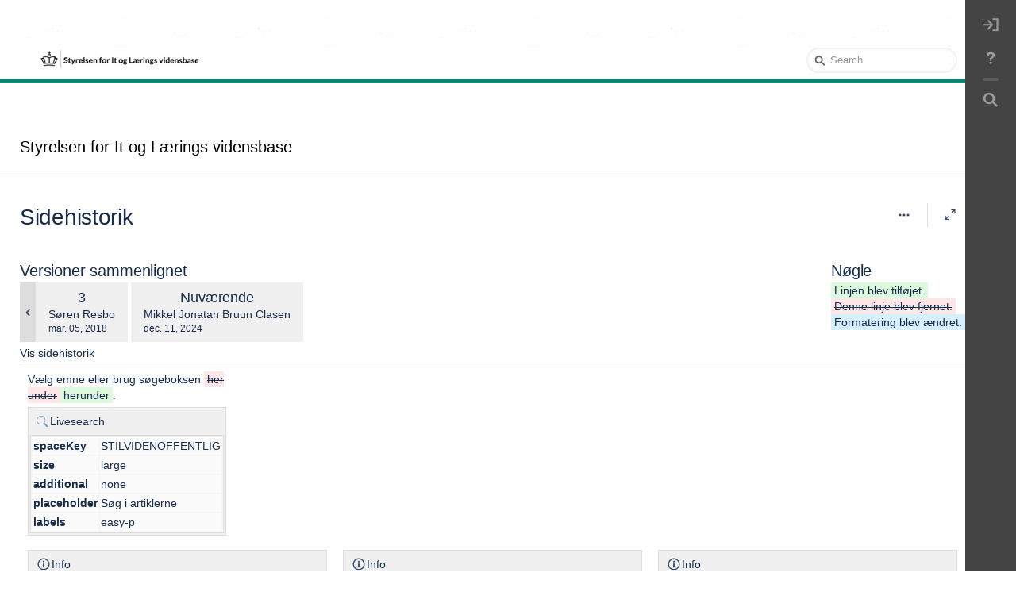

--- FILE ---
content_type: text/html
request_url: https://security-check.stil.dk/NDBD/validate?config=VIDEN-STIL-DK&data=n4aRw2gJMSDvOKoIHuPG8Rc7MldycwdPrknXNTb2r7UgxcfA2wtuU0mM4777l734H8niEfz6lG7shbFyweonDM0lc2BfdvDWXv8g%2FKWdePu%2BudSJwZASyc%2F0jh4p5QRI8CD36Gk4v6YYLZHZ7D262AQh9DoVur3Jbm3x2EWL6%2BWDbmr0aPN5lJp9BaHJbDUY19vsyq0zv3bRT5A%2FgB6VXyGAEeLwmo0jZt1kKrvYIF%2FmZtcoN7aN6z9pMa4EmDMl7XENSTwru6Jj1QyD3OLXI1wbU6taTnuH3CmLGW5anWxHxCKGMBVvkF0aWhqORYyCDuRwanyLLAAAAAE%3D
body_size: 6927
content:
<!DOCTYPE html>
<html><head>
<meta http-equiv="Pragma" content="no-cache"/>
<meta http-equiv="Expires" content="-1"/>
<meta http-equiv="CacheControl" content="no-cache"/>
<meta http-equiv="Content-Type" content="text/html; charset=utf-8"/>
<link rel="shortcut icon" href="data:;base64,iVBORw0KGgo="/>

<script type="text/javascript">
(function(){
window["bobcmn"] = "101111101010102000000052000000052000000062000000012581cada3200000096200000000200000002300000000300000000300000006/TSPD/[base64]";

window["failureConfig"] = "[base64]";window.ift=!!window.ift;try{(function(){(function(){var O=-1,O={OO:++O,il:"false"[O],O:++O,LS:"false"[O],lO:++O,_SO:"[object Object]"[O],Ii:(O[O]+"")[O],O_:++O,ii:"true"[O],SO:++O,Oz:++O,Il:"[object Object]"[O],l:++O,Iz:++O,Jsz:++O,jsz:++O};try{O.lS=(O.lS=O+"")[O.Oz]+(O.Ls=O.lS[O.O])+(O._l=(O.ls+"")[O.O])+(!O+"")[O.O_]+(O.os=O.lS[O.l])+(O.ls="true"[O.O])+(O.Ji="true"[O.lO])+O.lS[O.Oz]+O.os+O.Ls+O.ls,O._l=O.ls+"true"[O.O_]+O.os+O.Ji+O.ls+O._l,O.ls=O.OO[O.lS][O.lS],O.ls(O.ls(O._l+'"\\'+O.O+O.Oz+O.O+O.il+"\\"+O.SO+O.OO+"("+O.os+"\\"+O.O+O.Iz+
O.O+"\\"+O.O+O.l+O.OO+O.ii+O.Ls+O.il+"\\"+O.SO+O.OO+"\\"+O.O+O.l+O.Iz+"\\"+O.O+O.Oz+O.O+"\\"+O.O+O.Oz+O.l+O.Ii+O.Ls+"\\"+O.O+O.l+O.Iz+"['\\"+O.O+O.l+O.OO+O.LS+"\\"+O.O+O.Iz+O.O+"false"[O.lO]+O.Ls+O.LS+O.Ii+"']\\"+O.SO+O.OO+"===\\"+O.SO+O.OO+"'\\"+O.O+O.l+O.O_+O.os+"\\"+O.O+O.l+O.lO+"\\"+O.O+O.Oz+O.O+"\\"+O.O+O.Oz+O.l+"\\"+O.O+O.SO+O.Iz+"')\\"+O.SO+O.OO+"{\\"+O.O+O.lO+"\\"+O.O+O.O+"\\"+O.O+O.l+O.l+O.LS+"\\"+O.O+O.l+O.lO+"\\"+O.SO+O.OO+O.ii+O.Ii+"\\"+O.O+O.l+O.l+O.Il+"\\"+O.O+O.Iz+O.O+O.Ji+"\\"+O.O+
O.Oz+O.lO+"\\"+O.O+O.Oz+O.O_+"\\"+O.O+O.l+O.OO+"\\"+O.SO+O.OO+"=\\"+O.SO+O.OO+"\\"+O.O+O.l+O.Iz+"\\"+O.O+O.Oz+O.O+"\\"+O.O+O.Oz+O.l+O.Ii+O.Ls+"\\"+O.O+O.l+O.Iz+"['\\"+O.O+O.l+O.OO+O.LS+"\\"+O.O+O.Iz+O.O+"false"[O.lO]+O.Ls+O.LS+O.Ii+"'].\\"+O.O+O.l+O.lO+O.ii+"\\"+O.O+O.l+O.OO+"false"[O.lO]+O.LS+O.Il+O.ii+"(/.{"+O.O+","+O.SO+"}/\\"+O.O+O.SO+O.Iz+",\\"+O.SO+O.OO+O.il+O.Ji+"\\"+O.O+O.Oz+O.l+O.Il+O.os+"\\"+O.O+O.Oz+O.O+O.Ls+"\\"+O.O+O.Oz+O.l+"\\"+O.SO+O.OO+"(\\"+O.O+O.Iz+O.OO+")\\"+O.SO+O.OO+"{\\"+O.O+
O.lO+"\\"+O.O+O.O+"\\"+O.O+O.O+"\\"+O.O+O.O+"\\"+O.O+O.l+O.lO+O.ii+O.os+O.Ji+"\\"+O.O+O.l+O.lO+"\\"+O.O+O.Oz+O.l+"\\"+O.SO+O.OO+"(\\"+O.O+O.Iz+O.OO+"\\"+O.SO+O.OO+"+\\"+O.SO+O.OO+"\\"+O.O+O.Iz+O.OO+").\\"+O.O+O.l+O.O_+O.Ji+O._SO+"\\"+O.O+O.l+O.O_+O.os+"\\"+O.O+O.l+O.lO+"("+O.lO+",\\"+O.SO+O.OO+O.SO+")\\"+O.O+O.lO+"\\"+O.O+O.O+"\\"+O.O+O.O+"});\\"+O.O+O.lO+"}\\"+O.O+O.lO+'"')())()}catch(Z){O%=5}})();var ZO=50;
try{var sO,iO,jO=z(117)?1:0,oO=z(213)?1:0,Oz=z(945)?0:1,sz=z(665)?1:0,Sz=z(190)?1:0;for(var jz=(z(647),0);jz<iO;++jz)jO+=z(779)?1:2,oO+=(z(33),2),Oz+=z(195)?2:1,sz+=z(966)?1:2,Sz+=z(428)?3:2;sO=jO+oO+Oz+sz+Sz;window.ji===sO&&(window.ji=++sO)}catch(lz){window.ji=sO}var Lz=!0;function s(O,Z){O+=Z;return O.toString(36)}
function OZ(O){var Z=43;!O||document[_(Z,161,148,158,148,141,148,151,148,159,164,126,159,140,159,144)]&&document[I(Z,161,148,158,148,141,148,151,148,159,164,126,159,140,159,144)]!==s(68616527623,Z)||(Lz=!1);return Lz}function zZ(){}OZ(window[zZ[s(1086804,ZO)]]===zZ);OZ(typeof ie9rgb4!==s(1242178186149,ZO));OZ(RegExp("\x3c")[s(1372155,ZO)](function(){return"\x3c"})&!RegExp(s(42839,ZO))[I(ZO,166,151,165,166)](function(){return"'x3'+'d';"}));
var sZ=window[_(ZO,147,166,166,147,149,154,119,168,151,160,166)]||RegExp(I(ZO,159,161,148,155,174,147,160,150,164,161,155,150),s(-32,ZO))[I(ZO,166,151,165,166)](window["\x6e\x61vi\x67a\x74\x6f\x72"]["\x75\x73e\x72A\x67\x65\x6et"]),_Z=+new Date+(z(629)?6E5:744082),iZ,JZ,lZ,oZ=window[I(ZO,165,151,166,134,155,159,151,161,167,166)],Zs=sZ?z(307)?3E4:18383:z(54)?6E3:4946;
document[_(ZO,147,150,150,119,168,151,160,166,126,155,165,166,151,160,151,164)]&&document[I(ZO,147,150,150,119,168,151,160,166,126,155,165,166,151,160,151,164)](_(ZO,168,155,165,155,148,155,158,155,166,171,149,154,147,160,153,151),function(O){var Z=41;document[_(Z,159,146,156,146,139,146,149,146,157,162,124,157,138,157,142)]&&(document[_(Z,159,146,156,146,139,146,149,146,157,162,124,157,138,157,142)]===s(1058781942,Z)&&O[I(Z,146,156,125,155,158,156,157,142,141)]?lZ=!0:document[_(Z,159,146,156,146,
139,146,149,146,157,162,124,157,138,157,142)]===_(Z,159,146,156,146,139,149,142)&&(iZ=+new Date,lZ=!1,ss()))});function I(O){var Z=arguments.length,S=[],J=1;while(J<Z)S[J-1]=arguments[J++]-O;return String.fromCharCode.apply(String,S)}function ss(){if(!document[_(34,147,151,135,148,155,117,135,142,135,133,150,145,148)])return!0;var O=+new Date;if(O>_Z&&(z(212)?6E5:310445)>O-iZ)return OZ(!1);var Z=OZ(JZ&&!lZ&&iZ+Zs<O);iZ=O;JZ||(JZ=!0,oZ(function(){JZ=!1},z(253)?1:0));return Z}ss();
var Ss=[z(812)?11383417:17795081,z(883)?2147483647:27611931586,z(105)?1558153217:2071175458];function _(O){var Z=arguments.length,S=[];for(var J=1;J<Z;++J)S.push(arguments[J]-O);return String.fromCharCode.apply(String,S)}
function _s(O){var Z=61;O=typeof O===s(1743045615,Z)?O:O[I(Z,177,172,144,177,175,166,171,164)](z(143)?36:30);var S=window[O];if(!S||!S[_(Z,177,172,144,177,175,166,171,164)])return;var J=""+S;window[O]=function(O,Z){JZ=!1;return S(O,Z)};window[O][_(Z,177,172,144,177,175,166,171,164)]=function(){return J}}for(var is=(z(619),0);is<Ss[_(ZO,158,151,160,153,166,154)];++is)_s(Ss[is]);OZ(!1!==window[s(23847,ZO)]);window.j_=window.j_||{};window.j_.sL="[base64]";
function Is(O){var Z=+new Date,S;!document[_(92,205,209,193,206,213,175,193,200,193,191,208,203,206,157,200,200)]||Z>_Z&&(z(28)?6E5:423872)>Z-iZ?S=OZ(!1):(S=OZ(JZ&&!lZ&&iZ+Zs<Z),iZ=Z,JZ||(JZ=!0,oZ(function(){JZ=!1},z(653)?1:0)));return!(arguments[O]^S)}function z(O){return 775>O}(function(O){O||setTimeout(function(){var O=setTimeout(function(){},250);for(var S=0;S<=O;++S)clearTimeout(S)},500)})(!0);})();}catch(x){}finally{ie9rgb4=void(0);};function ie9rgb4(a,b){return a>>b>>0};

})();

</script>

<script type="text/javascript" src="/TSPD/08e358b2d9ab2000d4e75dca0e6e48b0c66f60bac6e17ebcaef2e3ca86040b044145db3500ac79e2?type=10"></script>
<noscript>Please enable JavaScript to view the page content.<br/>Your support ID is: 17964296393449615792.<link rel="stylesheet" href="/TSPD/?type=25" " /></noscript>
</head><body>
</body></html>

--- FILE ---
content_type: text/html;charset=UTF-8
request_url: https://viden.stil.dk/pages/diffpagesbyversion.action?pageId=12780722&selectedPageVersions=3&selectedPageVersions=4
body_size: 24775
content:
<!DOCTYPE html>
<html>
<head>

		





                    
    
                    
    



		
	
            <title>Sidesammenligning - EASY-P (v.3 vs v.4) - Styrelsen for It og Lærings vidensbase - Global Site</title>
	
        
        

                        
    
                        
    

    <meta http-equiv="X-UA-Compatible" content="IE=EDGE,chrome=IE7">
<meta charset="UTF-8">
<meta id="confluence-context-path" name="confluence-context-path" content="">
<meta id="confluence-base-url" name="confluence-base-url" content="https://viden.stil.dk">

    <meta id="atlassian-token" name="atlassian-token" content="3180c06faea692a5d13b080d69780b1cc0225a38">


<meta id="confluence-space-key" name="confluence-space-key" content="STILVIDENOFFENTLIG">
<script type="text/javascript">
        var contextPath = '';
</script>

    

    <meta name="robots" content="noindex,nofollow">
    <meta name="robots" content="noarchive">
    <meta name="confluence-request-time" content="1768952038771">
        
    
        
            <style>.ia-fixed-sidebar, .ia-splitter-left {width: 285px;}.theme-default .ia-splitter #main {margin-left: 285px;}.ia-fixed-sidebar {visibility: hidden;}</style>
            <meta name="ajs-use-keyboard-shortcuts" content="true">
            <meta name="ajs-discovered-plugin-features" content="$discoveredList">
            <meta name="ajs-keyboardshortcut-hash" content="40d6a1676398f025d90354cac0227bd2921b0ff33919dcaf21eb02796294d8db">
            <meta id="team-calendars-has-jira-link" content="true">
            <meta name="ajs-team-calendars-display-time-format" content="displayTimeFormat12">
            <meta id="team-calendars-display-week-number" content="false">
            <meta id="team-calendars-user-timezone" content="Europe/Copenhagen">
            <script type="text/x-template" id="team-calendars-messages" title="team-calendars-messages"><fieldset class="i18n hidden"><input type="hidden" name="calendar3.month.long.july" value="juli"><input type="hidden" name="calendar3.day.short.wednesday" value="ons."><input type="hidden" name="calendar3.day.short.thursday" value="tors."><input type="hidden" name="calendar3.month.short.march" value="mar."><input type="hidden" name="calendar3.month.long.april" value="april"><input type="hidden" name="calendar3.month.long.october" value="oktober"><input type="hidden" name="calendar3.month.long.august" value="august"><input type="hidden" name="calendar3.month.short.july" value="jul."><input type="hidden" name="calendar3.month.short.may" value="maj"><input type="hidden" name="calendar3.month.short.november" value="nov."><input type="hidden" name="calendar3.day.long.friday" value="fredag"><input type="hidden" name="calendar3.day.long.sunday" value="søndag"><input type="hidden" name="calendar3.day.long.saturday" value="lørdag"><input type="hidden" name="calendar3.month.short.april" value="apr."><input type="hidden" name="calendar3.day.long.wednesday" value="onsdag"><input type="hidden" name="calendar3.month.long.december" value="december"><input type="hidden" name="calendar3.month.short.october" value="okt."><input type="hidden" name="calendar3.day.long.monday" value="mandag"><input type="hidden" name="calendar3.month.short.june" value="jun."><input type="hidden" name="calendar3.day.short.monday" value="man."><input type="hidden" name="calendar3.day.short.tuesday" value="tirs."><input type="hidden" name="calendar3.day.short.saturday" value="lør."><input type="hidden" name="calendar3.month.long.march" value="marts"><input type="hidden" name="calendar3.month.long.june" value="juni"><input type="hidden" name="calendar3.month.short.february" value="feb."><input type="hidden" name="calendar3.month.short.august" value="aug."><input type="hidden" name="calendar3.month.short.december" value="dec."><input type="hidden" name="calendar3.day.short.sunday" value="søn."><input type="hidden" name="calendar3.month.long.february" value="februar"><input type="hidden" name="calendar3.day.long.tuesday" value="tirsdag"><input type="hidden" name="calendar3.month.long.may" value="maj"><input type="hidden" name="calendar3.month.long.september" value="september"><input type="hidden" name="calendar3.month.long.november" value="november"><input type="hidden" name="calendar3.month.short.january" value="jan."><input type="hidden" name="calendar3.month.short.september" value="sep."><input type="hidden" name="calendar3.day.long.thursday" value="torsdag"><input type="hidden" name="calendar3.month.long.january" value="januar"><input type="hidden" name="calendar3.day.short.friday" value="fre."></fieldset></script>
            <meta name="ajs-emojis-allow-current-user-upload-emojis" content="true">
<meta name="ajs-emojis-max-upload-file-size" content="1">

            <meta name="ajs-is-confluence-admin" content="false">
            <meta name="ajs-connection-timeout" content="10000">
            
    
    
            <meta name="ajs-page-title" content="EASY-P">
            <meta name="ajs-latest-published-page-title" content="EASY-P">
            <meta name="ajs-space-name" content="Styrelsen for It og Lærings vidensbase">
            <meta name="ajs-page-id" content="12780722">
            <meta name="ajs-latest-page-id" content="12780722">
            <meta name="ajs-content-type" content="page">
            <meta name="ajs-parent-page-title" content="Styrelsen for It og Lærings vidensbase">
            <meta name="ajs-parent-page-id" content="12780002">
            <meta name="ajs-space-key" content="STILVIDENOFFENTLIG">
            <meta name="ajs-quicksearch-request-timeout" content="5000">
            <meta name="ajs-max-number-editors" content="12">
            <meta name="ajs-macro-placeholder-timeout" content="5000">
            <meta name="ajs-from-page-title" content="">
            <meta name="ajs-can-remove-page" content="false">
            <meta name="ajs-can-remove-page-hierarchy" content="false">
            <meta name="ajs-context-path" content="">
            <meta name="ajs-base-url" content="https://viden.stil.dk">
            <meta name="ajs-version-number" content="9.2.12">
            <meta name="ajs-build-number" content="9111">
            <meta name="ajs-remote-user" content="">
            <meta name="ajs-remote-user-key" content="">
            <meta name="ajs-remote-user-has-licensed-access" content="false">
            <meta name="ajs-remote-user-has-browse-users-permission" content="false">
            <meta name="ajs-current-user-fullname" content="">
            <meta name="ajs-current-user-avatar-uri-reference" content="/images/icons/profilepics/anonymous.svg">
            <meta name="ajs-static-resource-url-prefix" content="">
            <meta name="ajs-global-settings-attachment-max-size" content="104857600">
            <meta name="ajs-global-settings-quick-search-enabled" content="true">
            <meta name="ajs-user-locale" content="da_DK">
            <meta name="ajs-user-timezone-offset" content="3600000">
            <meta name="ajs-enabled-dark-features" content="site-wide.synchrony.disable,site-wide.shared-drafts.disable,confluence.view.edit.transition,confluence.attachments.bulk.delete,confluence-inline-comments-resolved,http.session.registrar,theme.switcher,scope.manage.subscriptions,atlassian.cdn.static.assets,confluence.efi.onboarding.rich.space.content,file-annotations,crowd.sync.nested.groups.group.membership.changes.batching.enabled,atlassian.webresource.performance.tracking.disable,confluence.page.readtime,atlassian.authentication.sso.fallback.to.cached.user.when.operation.failed,lucene.caching.filter,confluence.table.resizable,notification.batch,confluence-inline-comments-rich-editor,confluence.copy-heading-link,site-wide.synchrony.opt-in,atlassian.webresource.twophase.js.i18n.disabled,confluence.edit.wordcount,gatekeeper-ui-v2,confluence.search.improvements.ranking,crowd.event.transformer.directory.manager.cache,mobile.supported.version,crowd.sync.delete.user.memberships.batching.enabled,confluence.dark.theme.text.colors,quick-reload-inline-comments-flags,cql.search.screen,clc.quick.create,nps.survey.inline.dialog,confluence.efi.onboarding.new.templates,pdf-preview,com.atlassian.analytics.essential.supported,confluence.retention.rules.trash.fast.removal,previews.sharing,previews.versions,collaborative-audit-log,confluence.reindex.improvements,previews.conversion-service,atlassian.servlet.filter.default.to.licensed.access.enabled,read.only.mode,graphql,benefits.modal,previews.trigger-all-file-types,AsyncReplicationCache,attachment.extracted.text.extractor,confluence.readable.url,previews.sharing.pushstate,tc.tacca.dacca,confluence.reindex.audit,atlassian.rest.default.to.licensed.access.enabled,confluence.retention.rules.version.fast.removal,confluence.denormalisedpermissions,file-annotations.likes,v2.content.name.searcher,confluence.reindex.spaces,confluence.fast-xml-backup-restore,embedded.crowd.directory.azuread.enabled,pulp,confluence-inline-comments,confluence-inline-comments-dangling-comment,confluence.retention.rules">
            <meta name="ajs-atl-token" content="3180c06faea692a5d13b080d69780b1cc0225a38">
            <meta name="ajs-user-date-pattern" content="d. MMM y">
            <meta name="ajs-access-mode" content="READ_WRITE">
            <meta name="ajs-render-mode" content="READ_WRITE">
            <meta name="ajs-same-site-cookie-default-policy" content="Lax">
            <meta name="ajs-date.format" content="MMM dd, yyyy">
    
    <link rel="shortcut icon" href="/s/-hyyyta/9111/1mvau1o/52/_/favicon.ico">
    <link rel="icon" type="image/x-icon" href="/s/-hyyyta/9111/1mvau1o/52/_/favicon.ico">

<link rel="search" type="application/opensearchdescription+xml" href="/opensearch/osd.action" title="Viden.stil.dk"/>

    <script>
window.WRM=window.WRM||{};window.WRM._unparsedData=window.WRM._unparsedData||{};window.WRM._unparsedErrors=window.WRM._unparsedErrors||{};
WRM._unparsedData["com.atlassian.confluence.plugins.confluence-license-banner:confluence-license-banner-resources.license-details"]="{\u0022daysBeforeLicenseExpiry\u0022:0,\u0022daysBeforeMaintenanceExpiry\u0022:0,\u0022showLicenseExpiryBanner\u0022:false,\u0022showMaintenanceExpiryBanner\u0022:false,\u0022renewUrl\u0022:null,\u0022salesUrl\u0022:null}";
WRM._unparsedData["com.onresolve.confluence.groovy.groovyrunner:pluginInfoSettingsWebResources.settings-data-provider"]="{\u0022helpBaseUrl\u0022:\u0022https://docs.adaptavist.com/sr4c/9.28.0/\u0022,\u0022pluginVersion\u0022:\u00229.28.0\u0022,\u0022buildNumber\u0022:21752,\u0022appKey\u0022:\u0022com.onresolve.confluence.groovy.groovyrunner\u0022,\u0022appVersion\u0022:\u00229.2.12\u0022,\u0022animationsEnabled\u0022:true,\u0022staticResourcePrefix\u0022:\u0022/s/-hyyyta/9111/1mvau1o/_\u0022,\u0022editorSettings\u0022:{\u0022miniMapEnabled\u0022:true,\u0022hapiLinterEnabled\u0022:true}}";
WRM._unparsedData["com.atlassian.applinks.applinks-plugin:applinks-common-exported.applinks-types"]="{\u0022crowd\u0022:\u0022Crowd\u0022,\u0022confluence\u0022:\u0022Confluence\u0022,\u0022fecru\u0022:\u0022Fisheye / Crucible\u0022,\u0022stash\u0022:\u0022Stash\u0022,\u0022jiraMobile\u0022:\u0022Jira DC Mobile Application\u0022,\u0022jira\u0022:\u0022Jira\u0022,\u0022refapp\u0022:\u0022Referenceapplikation\u0022,\u0022bamboo\u0022:\u0022Bamboo\u0022,\u0022confluenceMobile\u0022:\u0022Confluence DC Mobile Application\u0022,\u0022generic\u0022:\u0022Generisk applikation\u0022}";
WRM._unparsedData["com.atlassian.confluence.plugins.confluence-feature-discovery-plugin:confluence-feature-discovery-plugin-resources.test-mode"]="false";
WRM._unparsedData["com.onresolve.confluence.groovy.groovyrunner:enhancedSearchWebResources.enhanced-search-settings-data-provider"]="{\u0022enhancedSearchBinocularEnabled\u0022:false,\u0022enhancedSearchSectionMessagesEnabled\u0022:true}";
WRM._unparsedData["com.atlassian.applinks.applinks-plugin:applinks-common-exported.entity-types"]="{\u0022singular\u0022:{\u0022refapp.charlie\u0022:\u0022Charlie\u0022,\u0022fecru.project\u0022:\u0022Crucible-projekt\u0022,\u0022fecru.repository\u0022:\u0022FishEye Depot\u0022,\u0022stash.project\u0022:\u0022Stash-projekt\u0022,\u0022generic.entity\u0022:\u0022Generisk projekt\u0022,\u0022confluence.space\u0022:\u0022Confluence rum\u0022,\u0022bamboo.project\u0022:\u0022Bamboo projekt\u0022,\u0022jira.project\u0022:\u0022Jira-projekt\u0022},\u0022plural\u0022:{\u0022refapp.charlie\u0022:\u0022Charlies\u0022,\u0022fecru.project\u0022:\u0022Crucible-projekter\u0022,\u0022fecru.repository\u0022:\u0022FishEye Depoter\u0022,\u0022stash.project\u0022:\u0022Stash-projekter\u0022,\u0022generic.entity\u0022:\u0022Generiske projekter\u0022,\u0022confluence.space\u0022:\u0022Confluence rum\u0022,\u0022bamboo.project\u0022:\u0022Bamboo-projekter\u0022,\u0022jira.project\u0022:\u0022Jira-projekter\u0022}}";
WRM._unparsedData["com.onresolve.confluence.groovy.groovyrunner:web-item-response-renderer.web-item-actions-data-provider"]="[]";
WRM._unparsedData["com.atlassian.plugins.atlassian-plugins-webresource-plugin:context-path.context-path"]="\u0022\u0022";
WRM._unparsedData["com.atlassian.analytics.analytics-client:policy-update-init.policy-update-data-provider"]="false";
WRM._unparsedData["com.atlassian.applinks.applinks-plugin:applinks-common-exported.authentication-types"]="{\u0022com.atlassian.applinks.api.auth.types.BasicAuthenticationProvider\u0022:\u0022Almindelig adgang\u0022,\u0022com.atlassian.applinks.api.auth.types.TrustedAppsAuthenticationProvider\u0022:\u0022Trusted Applications\u0022,\u0022com.atlassian.applinks.api.auth.types.CorsAuthenticationProvider\u0022:\u0022CORS\u0022,\u0022com.atlassian.applinks.api.auth.types.OAuthAuthenticationProvider\u0022:\u0022OAuth\u0022,\u0022com.atlassian.applinks.api.auth.types.TwoLeggedOAuthAuthenticationProvider\u0022:\u0022OAuth\u0022,\u0022com.atlassian.applinks.api.auth.types.TwoLeggedOAuthWithImpersonationAuthenticationProvider\u0022:\u0022OAuth\u0022,\u0022com.atlassian.applinks.api.auth.types.ThreeLeggedOAuth2AuthenticationProvider\u0022:\u0022OAuth 2.0\u0022}";
WRM._unparsedData["com.atlassian.confluence.plugins.confluence-search-ui-plugin:confluence-search-ui-plugin-resources.i18n-data"]="{\u0022search.ui.recent.link.text\u0022:\u0022Vis flere nyligt bes\u00f8gte\u0022,\u0022search.ui.search.results.empty\u0022:\u0022Vi kunne ikke finde noget, der matcher \u005C\u0022{0}\u005C\u0022.\u0022,\u0022search.ui.filter.clear.selected\u0022:\u0022Fjern valgte elementer\u0022,\u0022search.ui.content.name.search.items.panel.load.all.top.items.button.text\u0022:\u0022Vis flere app-resultater ...\u0022,\u0022search.ui.filter.contributor.button.text\u0022:\u0022Bidragsyder\u0022,\u0022search.ui.filter.space.current.label\u0022:\u0022NUV\u00c6RENDE\u0022,\u0022search.ui.clear.input.button.text\u0022:\u0022Slet tekst\u0022,\u0022search.ui.search.results.clear.button\u0022:\u0022nulstil dine filtre.\u0022,\u0022help.search.ui.link.title\u0022:\u0022S\u00f8getips\u0022,\u0022search.ui.container.close.text\u0022:\u0022Luk\u0022,\u0022search.ui.filter.date.month.text\u0022:\u0022Den seneste m\u00e5ned\u0022,\u0022search.ui.infinite.scroll.button.text\u0022:\u0022Flere resultater\u0022,\u0022search.ui.filter.date.button.text\u0022:\u0022Dato\u0022,\u0022search.ui.filter.date.week.text\u0022:\u0022Den seneste uge\u0022,\u0022search.ui.result.subtitle.calendar\u0022:\u0022Holdkalender\u0022,\u0022search.ui.filter.date.heading\u0022:\u0022Senest modificeret inden for\u0022,\u0022search.ui.filter.space.input.label\u0022:\u0022Find omr\u00e5der ...\u0022,\u0022search.ui.generic.error\u0022:\u0022Noget gik galt. Opdat\u00e9r siden, eller kontakt din administrator, hvis dette forts\u00e6tter med at ske.\u0022,\u0022search.ui.recent.spaces\u0022:\u0022Seneste omr\u00e5der\u0022,\u0022search.ui.result.subtitle.space\u0022:\u0022Omr\u00e5de\u0022,\u0022search.ui.filter.space.category.input.label\u0022:\u0022Find omr\u00e5dekategorier ...\u0022,\u0022search.ui.filter.space.archive.label\u0022:\u0022S\u00f8g i arkiverede omr\u00e5der\u0022,\u0022search.ui.filter.label\u0022:\u0022filter\u0022,\u0022search.ui.filter.date.all.text\u0022:\u0022N\u00e5r som helst\u0022,\u0022search.ui.filter.date.hour.text\u0022:\u0022Den seneste dag\u0022,\u0022search.ui.filters.heading\u0022:\u0022Filtr\u00e9r efter\u0022,\u0022search.ui.filter.label.input.label\u0022:\u0022Find etiketter ...\u0022,\u0022search.ui.recent.items.anonymous\u0022:\u0022Begynd at udforske. Dine s\u00f8geresultater vil blive vist her.\u0022,\u0022search.ui.input.label\u0022:\u0022S\u00f8g\u0022,\u0022search.ui.input.aria.label\u0022:\u0022S\u00f8geforesp\u00f8rgsel\u0022,\u0022search.ui.search.result\u0022:\u0022{0,choice,1#{0} s\u00f8geresultat|1\u003c{0} s\u00f8geresultater}\u0022,\u0022search.ui.filter.label.button.text\u0022:\u0022Etiket\u0022,\u0022search.ui.container.clear.ariaLabel\u0022:\u0022Ryd\u0022,\u0022search.ui.input.alert\u0022:\u0022Tryk p\u00e5 Enter for at s\u00f8ge\u0022,\u0022search.ui.filter.no.result.text\u0022:\u0022Vi kan ikke finde noget, der matcher din s\u00f8gning\u0022,\u0022search.ui.result.subtitle.user\u0022:\u0022Brugerprofil\u0022,\u0022search.ui.filter.contributor.input.label\u0022:\u0022Find personer ...\u0022,\u0022search.ui.filter.content.type.button.text\u0022:\u0022Type\u0022,\u0022search.ui.filter.date.year.text\u0022:\u0022Det seneste \u00e5r\u0022,\u0022search.ui.advanced.search.link.text\u0022:\u0022Avanceret s\u00f8gning\u0022,\u0022search.ui.filter.space.button.text\u0022:\u0022Omr\u00e5de\u0022,\u0022search.ui.search.results.clear.line2\u0022:\u0022Pr\u00f8v at s\u00f8ge p\u00e5 en anden term, eller\u0022,\u0022search.ui.filter.space.category.button.text\u0022:\u0022Omr\u00e5dekategori\u0022,\u0022search.ui.search.results.clear.line1\u0022:\u0022Vi kunne ikke finde noget, der matcher din s\u00f8gning\u0022,\u0022search.ui.content.name.search.items.panel.load.all.top.items.admin.button.text\u0022:\u0022Vis flere indstillinger og app-resultater ...\u0022,\u0022search.ui.recent.pages\u0022:\u0022Nyligt bes\u00f8gte\u0022,\u0022search.ui.search.result.anonymous\u0022:\u0022{0,choice,1#{0} s\u00f8geresultat|1\u003c{0} s\u00f8geresultater}. Har du en konto? {1}Log ind{2} for at udvide din s\u00f8gning.\u0022,\u0022search.ui.recent.items.empty\u0022:\u0022Begynd at udforske. Sider og omr\u00e5der, du har bes\u00f8gt for nylig, vil blive vist her.\u0022,\u0022search.ui.filter.space.init.heading\u0022:\u0022seneste omr\u00e5der\u0022}";
WRM._unparsedData["com.atlassian.confluence.plugins.synchrony-interop:synchrony-status-banner-loader.synchrony-status"]="false";
WRM._unparsedData["com.atlassian.applinks.applinks-plugin:applinks-common-exported.applinks-help-paths"]="{\u0022entries\u0022:{\u0022applinks.docs.root\u0022:\u0022https://confluence.atlassian.com/display/APPLINKS-101/\u0022,\u0022applinks.docs.diagnostics.troubleshoot.sslunmatched\u0022:\u0022SSL+and+application+link+troubleshooting+guide\u0022,\u0022applinks.docs.diagnostics.troubleshoot.oauthsignatureinvalid\u0022:\u0022OAuth+troubleshooting+guide\u0022,\u0022applinks.docs.diagnostics.troubleshoot.oauthtimestamprefused\u0022:\u0022OAuth+troubleshooting+guide\u0022,\u0022applinks.docs.delete.entity.link\u0022:\u0022Create+links+between+projects\u0022,\u0022applinks.docs.adding.application.link\u0022:\u0022Link+Atlassian+applications+to+work+together\u0022,\u0022applinks.docs.administration.guide\u0022:\u0022Application+Links+Documentation\u0022,\u0022applinks.docs.oauth.security\u0022:\u0022OAuth+security+for+application+links\u0022,\u0022applinks.docs.troubleshoot.application.links\u0022:\u0022Troubleshoot+application+links\u0022,\u0022applinks.docs.diagnostics.troubleshoot.unknownerror\u0022:\u0022Network+and+connectivity+troubleshooting+guide\u0022,\u0022applinks.docs.configuring.auth.trusted.apps\u0022:\u0022Configuring+Trusted+Applications+authentication+for+an+application+link\u0022,\u0022applinks.docs.diagnostics.troubleshoot.authlevelunsupported\u0022:\u0022OAuth+troubleshooting+guide\u0022,\u0022applinks.docs.diagnostics.troubleshoot.ssluntrusted\u0022:\u0022SSL+and+application+link+troubleshooting+guide\u0022,\u0022applinks.docs.diagnostics.troubleshoot.unknownhost\u0022:\u0022Network+and+connectivity+troubleshooting+guide\u0022,\u0022applinks.docs.delete.application.link\u0022:\u0022Link+Atlassian+applications+to+work+together\u0022,\u0022applinks.docs.adding.project.link\u0022:\u0022Configuring+Project+links+across+Applications\u0022,\u0022applinks.docs.link.applications\u0022:\u0022Link+Atlassian+applications+to+work+together\u0022,\u0022applinks.docs.diagnostics.troubleshoot.oauthproblem\u0022:\u0022OAuth+troubleshooting+guide\u0022,\u0022applinks.docs.diagnostics.troubleshoot.migration\u0022:\u0022Update+application+links+to+use+OAuth\u0022,\u0022applinks.docs.relocate.application.link\u0022:\u0022Link+Atlassian+applications+to+work+together\u0022,\u0022applinks.docs.administering.entity.links\u0022:\u0022Create+links+between+projects\u0022,\u0022applinks.docs.upgrade.application.link\u0022:\u0022OAuth+security+for+application+links\u0022,\u0022applinks.docs.diagnostics.troubleshoot.connectionrefused\u0022:\u0022Network+and+connectivity+troubleshooting+guide\u0022,\u0022applinks.docs.configuring.auth.oauth\u0022:\u0022OAuth+security+for+application+links\u0022,\u0022applinks.docs.insufficient.remote.permission\u0022:\u0022OAuth+security+for+application+links\u0022,\u0022applinks.docs.configuring.application.link.auth\u0022:\u0022OAuth+security+for+application+links\u0022,\u0022applinks.docs.diagnostics\u0022:\u0022Application+links+diagnostics\u0022,\u0022applinks.docs.configured.authentication.types\u0022:\u0022OAuth+security+for+application+links\u0022,\u0022applinks.docs.adding.entity.link\u0022:\u0022Create+links+between+projects\u0022,\u0022applinks.docs.diagnostics.troubleshoot.unexpectedresponse\u0022:\u0022Network+and+connectivity+troubleshooting+guide\u0022,\u0022applinks.docs.configuring.auth.basic\u0022:\u0022Configuring+Basic+HTTP+Authentication+for+an+Application+Link\u0022,\u0022applinks.docs.diagnostics.troubleshoot.authlevelmismatch\u0022:\u0022OAuth+troubleshooting+guide\u0022}}";
if(window.WRM._dataArrived)window.WRM._dataArrived();</script>
<link rel="stylesheet" href="/s/dd90fa086a40be4810c7f6d0508e7db3-CDN/-hyyyta/9111/1mvau1o/288c284645ef16b5aecbfdf4a89b8239/_/download/contextbatch/css/_super/batch.css" data-wrm-key="_super" data-wrm-batch-type="context" media="all">
<link rel="stylesheet" href="/s/d41d8cd98f00b204e9800998ecf8427e-CDN/-hyyyta/9111/1mvau1o/8712162cb5cc846f69a4eef068fc7643/_/download/contextbatch/css/pagediffs,-_super/batch.css" data-wrm-key="pagediffs,-_super" data-wrm-batch-type="context" media="all">
<link rel="stylesheet" href="/s/eaa06a7c876046e41843cd75da3558d2-CDN/-hyyyta/9111/1mvau1o/8c7cc19d2da3732d4a7d6d4e8d332b0d/_/download/contextbatch/css/page,atl.general,refined.main,main,-_super/batch.css?analytics-enabled=false&amp;cefp_collab_enabled=false&amp;cefp_ed_perm=false&amp;cefp_is_admin=false&amp;gatekeeper-ui-v2=true" data-wrm-key="page,atl.general,refined.main,main,-_super" data-wrm-batch-type="context" media="all">
<link rel="stylesheet" href="/s/d41d8cd98f00b204e9800998ecf8427e-CDN/-hyyyta/9111/1mvau1o/9ef07eea0ab6691a9dd6bd22289d5742/_/download/contextbatch/css/refined.aui-design-tokens,-_super/batch.css" data-wrm-key="refined.aui-design-tokens,-_super" data-wrm-batch-type="context" media="all">
<link rel="stylesheet" href="/s/d41d8cd98f00b204e9800998ecf8427e-CDN/-hyyyta/9111/1mvau1o/7.9.1/_/download/batch/com.refinedwiki.confluence.plugins.theme.original:print-style/com.refinedwiki.confluence.plugins.theme.original:print-style.css?content-type=text%2Fcss&amp;media=print" media="print" data-wrm-key="com.refinedwiki.confluence.plugins.theme.original:print-style" data-wrm-batch-type="resource">
<link rel="stylesheet" href="/s/-hyyyta/9111/1mvau1o/30/_/styles/colors.css?spaceKey=STILVIDENOFFENTLIG" media="all">
<link rel="stylesheet" href="/s/-hyyyta/9111/1mvau1o/7.9.1/_/download/resources/com.refinedwiki.confluence.plugins.theme.original:RefinedWikiTheme50/default-theme.css" media="all">
<link rel="stylesheet" href="/s/-hyyyta/9111/1mvau1o/7.9.1/_/download/resources/com.refinedwiki.confluence.plugins.theme.original:RefinedWikiTheme50/atlassian-editor.css" media="all">
<script src="/s/16f08726fffa27758625366c9195572c-CDN/-hyyyta/9111/1mvau1o/288c284645ef16b5aecbfdf4a89b8239/_/download/contextbatch/js/_super/batch.js?locale=da-DK" data-wrm-key="_super" data-wrm-batch-type="context" data-initially-rendered></script>
<script src="/s/d41d8cd98f00b204e9800998ecf8427e-CDN/-hyyyta/9111/1mvau1o/8712162cb5cc846f69a4eef068fc7643/_/download/contextbatch/js/pagediffs,-_super/batch.js" data-wrm-key="pagediffs,-_super" data-wrm-batch-type="context" data-initially-rendered></script>
<script src="/s/8f3144ccb3d54c447d408735570f0fbd-CDN/-hyyyta/9111/1mvau1o/8c7cc19d2da3732d4a7d6d4e8d332b0d/_/download/contextbatch/js/page,atl.general,refined.main,main,-_super/batch.js?analytics-enabled=false&amp;cefp_collab_enabled=false&amp;cefp_ed_perm=false&amp;cefp_is_admin=false&amp;gatekeeper-ui-v2=true&amp;locale=da-DK" data-wrm-key="page,atl.general,refined.main,main,-_super" data-wrm-batch-type="context" data-initially-rendered></script>
<script src="/s/6d516a09b32bac628dca9ce0b7176889-CDN/-hyyyta/9111/1mvau1o/9ef07eea0ab6691a9dd6bd22289d5742/_/download/contextbatch/js/refined.aui-design-tokens,-_super/batch.js?locale=da-DK" data-wrm-key="refined.aui-design-tokens,-_super" data-wrm-batch-type="context" data-initially-rendered></script>

    

        
    

        
    

		




	
	
	<script>
						if (typeof RW === 'undefined') {
			var RW = {};
		}

		if (typeof RWJS === 'undefined') {
		  var RWJS = {};
		}
						RWJS.showLoader = function(){
		  console.warn("RWJS.showLoader access from velocity deprecated");
		}
        RWJS.hideLoader = function(){
          console.warn("RWJS.hideLoader access from velocity deprecated");
		}

                
                RW._isConfluenceAdministrator = false;
                RW._isConfluenceOrRefinedAdmin = false;

                RW._defaultApplinks = 'https://jira.stil.dk';

		                RW._isSiteAdministrator = false;

					RW._blogPortalEnabled = true;
		
                RW._isHtmlModuleDisabled = false;
				RW._userDashboardsEnabled = false;

        RW._canViewProfiles = false;
				
				RW._cacheSettings = {};
        RW._cacheSettings.params = {};
        RW._cacheSettings.lastChange = {};

            
                        RW._cacheSettings.params['footer'] = true;
                                        RW._cacheSettings.params['userdetails'] = true;
                                        RW._cacheSettings.params['globalmenu'] = true;
                                        RW._cacheSettings.params['usercategory'] = true;
                                        RW._cacheSettings.params['category'] = true;
                                        RW._cacheSettings.params['docache'] = true;
                                        RW._cacheSettings.params['announcement'] = false;
                                                                    RW._cacheSettings.lastChange['footer'] = 1768878777312;
                                        RW._cacheSettings.lastChange['userdetails'] = 1768918365830;
                                        RW._cacheSettings.lastChange['globalmenu'] = 1768878777312;
                                        RW._cacheSettings.lastChange['usercategory'] = 1768918365830;
                                        RW._cacheSettings.lastChange['category'] = 1768918365830;
                                        RW._cacheSettings.lastChange['announcement'] = 1768878777313;
            
                                    RW._siteId = 0;
            RW._siteName = 'Global Site';
            RW._siteType = '';
                    RW._clusterNodeId = '';
        RW._rootCategoryKey = 'of'; // The active root category
        RW._categoryKey = '';
        RW._categoryName = '';
        RW._spaceName = 'Styrelsen for It og Lærings vidensbase';
        RW._spaceKey = 'STILVIDENOFFENTLIG';
        RW._pageId = '12780722';

        // Keyboard shortcuts add-on status
        RW.shortcutsEnabled = function() {
            return Confluence && Confluence.KeyboardShortcuts && Confluence.KeyboardShortcuts.enabled;
        };

        // Different Home Context
                    
        // Layout preview draft status
        RW._isDraftPreview = function() {
          return window.location.href.indexOf('draft=true') >= 0;
        }

        // Check if layouteditor can be executed
        RW._isLayoutEditorAvailable = function() {
          // Layout Preview mode is off
          if (!RW._isDraftPreview()) {
            // Layouteditor is invisible
            if (document.querySelector('#rw_layouteditor').style.display === 'none') {
              return true;
            }
		  }
		  return null;
        };

        // Content Layout Macro bulk export - Temporarily added to RW object before proper UI
      RW.bulkExportContentLayouts = function() {
        (async function () {
          const baseUrl = window.location.origin + contextPath; // Use current Confluence base URL
          const macros = ["rw-content-layout"];
          const results = {};

          async function fetchAllPagesForMacro(macro) {
            let start = 0;
            const limit = 25;
            let hasMore = true;
            const pageIds = [];

            while (hasMore) {
              try {
                const encodedMacro = encodeURIComponent(macro);
                const response = await fetch(`${baseUrl}/rest/api/search?cql=macro%20%3D%20%22${encodedMacro}%22&start=${start}&limit=${limit}`);
                if (!response.ok) {
                  console.error(`Failed to fetch for macro: ${macro}, status: 200`);
                  break;
                }

                const data = await response.json();
                const ids = data.results.map(result => result.content.id);
                pageIds.push(...ids);

                start += limit;
                hasMore = data.size === limit; // Check if there are more results
              } catch (error) {
                console.error(`Error fetching pages for macro: ${macro}`, error);
                break;
              }
            }

            return pageIds;
          }

          let contentLayoutPageIds = [];

          for (const macro of macros) {
            console.log(`Fetching pages for macro: ${macro}`);
            const pageIds = await fetchAllPagesForMacro(macro);
            if (pageIds.length > 0) {
              results[macro] = pageIds;
              contentLayoutPageIds = pageIds;
            }
          }

          fetch(`${baseUrl}/rest/refinedtheme/latest/layout/bulk-export`, {
            method: "POST",
            headers: {
              "Content-Type": "application/json",
            },
            body: JSON.stringify(contentLayoutPageIds),
          })
              .then(response => response.json())
              .then(data => {
                console.log("Export Path:", data.path);
                window.location = baseUrl + data.path;
              })
              .catch(error => console.error("Error exporting layouts:", error));

        })();
      }
	</script>




			
	

<!--[if !IE]><!-->
 	<style type="text/css">
		.rw_toolbar_menu li .rw_toolbar_dropdown li a:hover
		{
			color: #172B4D;
			background: rgba(9, 30, 66, 0.06);
		}

		/* Scroll office fix */
		#com-k15t-confluence-scroll-pdf-launcher:hover
		{
			color: #172B4D;
			background: rgba(9, 30, 66, 0.06);
		}
	</style>
<!--<![endif]-->







			
	    <script>
        window.RW._theme = {"id":9,"name":"Confluence_STIL","version":96,"date":null,"niceDate":null,"author":null,"comment":null,"systemType":"user-created","hidden":false,"type":"content","attributes":{"previewColor":"#F0FFFF","header_variant":"1row","navMenuActiveUnderlineColour_colour":"rgba(50, 50, 50, 1)","navMenuHoverUnderlineColour_colour":"rgba(50, 50, 50, 1)","keyNavColour_colour":"rgba(51,130,109,1.00)","contentShadow_selected":"effects_off","bodyBackgroundImageRepeat_selected":"repeat-x","contentHeaderTheme_selected":"menu_solid","navMenuActiveTextColour_colour":"rgba(50, 50, 50, 1)","sidebarBackground_colour":"#444444","bodyBackground_image":{"id":"Større grøn streg.jpg","name":null,"url":"https://viden.stil.dk/plugins/servlet/rw-resources/themes/9/images/St%C3%B8rre+gr%C3%B8n+streg.jpg","type":"local"},"bodyBackground_active":"image","navmenu_variant":"underline","navMenuTextSize_selected":"regular","bodyBackgroundImageProperties_active":"repeat","siteHomeTheme_selected":"dashboards_gray3","contentWidth_size":"100%","searchTheme_selected":"light","contentCorners_boolean":true,"sidebarFontColour_colour":"#999999","appearance_variant":"full","navMenuTextColour_colour":"rgba(100, 100, 100, 1)","headerHeight_selected":"space","corners_boolean":true,"createButtonColour_colour":"#3572b0","sidebarHoverFontColour_colour":"#FFFFFF","bodyBackgroundImageUnderlying_colour":"rgba(255, 255, 255, 0)","headerWidth_size":"100%","spaceTheme_selected":"spaces_white3","logoSize_selected":"large","navMenuHoverTextColour_colour":"rgba(50, 50, 50, 1)","popupTheme_selected":"light","sidebarHoverBackground_colour":"#555555","navMenuDropDownTheme_selected":"light","footerTheme_selected":"light"},"active":null,"canEdit":false,"icon":null,"features":[{"id":"background","options":[{"id":"full","icon":null,"enabled":true,"sections":[{"id":"general","selector":null,"hash":null,"tnts":[{"id":"corners","type":"tweak-boolean","value":{"checked":true},"treats":null,"enabled":null},{"id":"effect","type":"tweak-icon","value":{"selected":"effects_off"},"treats":[],"enabled":null}]},{"id":"background1","selector":null,"hash":null,"tnts":[{"id":"background","type":"tweak-background","value":{"variant":"image","colour":"rgba(64,122,86,1.00)","gradient":{"top":"rgba(255,255,255,1.00)","bottom":"rgba(211,231,236,1.00)"},"image":{"url":"https://viden.stil.dk/plugins/servlet/rw-resources/themes/9/images/St%C3%B8rre+gr%C3%B8n+streg.jpg","repeat":"repeat-x","fixed":false,"position":{},"colour":"rgba(255, 255, 255, 0)","filters":{},"imageName":"Større grøn streg.jpg","webUrl":false},"secondaryColour":"rgba(255,255,255,1.00)"},"treats":null,"enabled":null}]}]}]},{"id":"header","options":[{"id":"1row","icon":null,"enabled":true,"sections":[{"id":"general","selector":null,"hash":null,"tnts":[{"id":"height","type":"tweak-dropdown","value":{"selected":"space"},"treats":null,"enabled":null},{"id":"width","type":"tweak-width","value":{"width":"100%"},"treats":null,"enabled":null}]},{"id":"logo","selector":null,"hash":null,"tnts":[{"id":"size","type":"tweak-dropdown","value":{"selected":"large"},"treats":null,"enabled":null}]},{"id":"search","selector":null,"hash":null,"tnts":[{"id":"background","type":"tweak-dropdown","value":{"selected":"light"},"treats":null,"enabled":null}]}]}]},{"id":"navmenu","options":[{"id":"underline","icon":null,"enabled":true,"sections":[{"id":"general","selector":null,"hash":null,"tnts":[{"id":"textsize","type":"tweak-dropdown","value":{"selected":"regular"},"treats":null,"enabled":null}]},{"id":"item","selector":null,"hash":null,"tnts":[{"id":"textcolour","type":"tweak-colour","value":{"colour":"rgba(100, 100, 100, 1)"},"treats":null,"enabled":null}]},{"id":"active","selector":null,"hash":null,"tnts":[{"id":"textcolour","type":"tweak-colour","value":{"colour":"rgba(50, 50, 50, 1)"},"treats":null,"enabled":null},{"id":"underline","type":"tweak-colour","value":{"colour":"rgba(50, 50, 50, 1)"},"treats":null,"enabled":null}]},{"id":"hover","selector":null,"hash":null,"tnts":[{"id":"textcolour","type":"tweak-colour","value":{"colour":"rgba(50, 50, 50, 1)"},"treats":null,"enabled":null},{"id":"underline","type":"tweak-colour","value":{"colour":"rgba(50, 50, 50, 1)"},"treats":null,"enabled":null}]}]}]},{"id":"content","options":[{"id":"content","icon":null,"enabled":true,"sections":[{"id":"general","selector":null,"hash":null,"tnts":[{"id":"corners","type":"tweak-boolean","value":{"checked":true},"treats":null,"enabled":null},{"id":"width","type":"tweak-width","value":{"width":"100%"},"treats":null,"enabled":null},{"id":"createbuttoncolour","type":"tweak-colour","value":{"colour":"#3572b0"},"treats":null,"enabled":null}]},{"id":"menu","selector":null,"hash":null,"tnts":[{"id":"style","type":"tweak-icon","value":{"selected":"menu_solid"},"treats":null,"enabled":null}]},{"id":"spaces","selector":null,"hash":null,"tnts":[{"id":"style","type":"tweak-icon","value":{"selected":"spaces_white3"},"treats":null,"enabled":null}]},{"id":"dashboards","selector":null,"hash":null,"tnts":[{"id":"style","type":"tweak-icon","value":{"selected":"dashboards_gray3"},"treats":null,"enabled":null}]}]}]},{"id":"extras","options":[{"id":"extras","icon":null,"enabled":true,"sections":[{"id":"categorydropdown","selector":null,"hash":null,"tnts":[{"id":"background","type":"tweak-dropdown","value":{"selected":"light"},"treats":null,"enabled":null}]},{"id":"popups","selector":null,"hash":null,"tnts":[{"id":"background","type":"tweak-dropdown","value":{"selected":"light"},"treats":null,"enabled":null}]},{"id":"globalmenu","selector":null,"hash":null,"tnts":[{"id":"background","type":"tweak-dropdown","value":{"selected":"dark"},"treats":null,"enabled":null}]},{"id":"footer","selector":null,"hash":null,"tnts":[{"id":"background","type":"tweak-dropdown","value":{"selected":"light"},"treats":null,"enabled":null}]},{"id":"keynav","selector":null,"hash":null,"tnts":[{"id":"textcolour","type":"tweak-colour","value":{"colour":"rgba(51,130,109,1.00)"},"treats":null,"enabled":null}]}]}]}],"baseUrl":null,"logoUrl":null,"themeCssUri":"/plugins/servlet/rw-resources/themes/9/css/theme-9-96.css","global":false,"versionNumber":0};
    </script>
	

	<link type="text/css" rel="stylesheet" href="/plugins/servlet/rw-resources/themes/9/css/theme-9-96.css" media="all">


			<style type="text/css">
  #rw_wrapper.rw_effects_popup_shadow .rw_shadow_top { width: calc(100% + 40px); }
  #rw_wrapper.rw_effects_popup_shadow .rw_shadow_top:after { width: calc(100% - 40px); }
  #rw_wrapper.rw_effects_popup_border .rw_shadow_top { width: calc(100% + 2px); }
</style>



                
<style type="text/css">
	/* Key navigation in popup */
	.rw_key_nav li.rw_selected a {
        background-color: rgba(51,130,109,1.00) !important;
        border-color: rgba(51,130,109,1.00) !important;
                box-shadow: none;
    }
    .rw_key_nav li.rw_selected * { color: #fff !important; }
    .rw_key_nav li.rw_selected a span.rw_item_left { background: none !important; border-color:unset !important;}

	/* Key navigation category menu */
	#rw_category_menu ul li.rw_active.rw_selected a > span { border-color: rgba(51,130,109,1.00); }

	/* Confluence questions  */
	.rw_navigation_module_questions ul li.rw_selected { background: rgba(51,130,109,1.00); }
	.rw_category_dd_theme_dark #rw_category_dropdown_wrapper .rw_navigation_module_questions ul li.rw_selected { background: rgba(51,130,109,1.00); }

	/* Key navigation for page tree */
	.rw_pagetree_list li.rw_selected > div.rw_icon_content { background: rgba(51,130,109,1.00) !important; border-color: rgba(51,130,109,1.00) !important; }
	.rw_pagetree_list li.rw_selected > div.rw_icon_content a { color:#fff !important;}
	.rw_pagetree_list li.rw_selected a {background: none !important; border-color: unset; color:#333 !important;}

	/* Key navigation for activity popup */
	li.rw_selected div.rw_no_link { background: rgba(51,130,109,1.00) !important; border-color: rgba(51,130,109,1.00) !important; }
    .rw_popup_design_default .rw_popup .rw_activity_module .rw_selected,
    .rw_popup_design_confluence .rw_popup .rw_activity_module .rw_selected {
        background: rgba(51,130,109,1.00) !important;
    }

	/* Main Key Navigation */
	.rw_keynavigation_row > div.rw_selected { background: rgba(51,130,109,1.00) !important; color:#fff !important;}
	.rw_keynavigation_container > div.rw_keynavigation_empty_item { background: none;}

    /* Key Navigation in search module */
    .rw_search_module_results ul li.rw_selected a {
        background: rgba(51,130,109,1.00) !important;
        border-color: rgba(51,130,109,1.00) !important;
        color: #fff;
    }

	/* Menu keynav exceptions */
	#notifications-anchor.rw_selected {background: rgba(51,130,109,1.00) !important; color:#fff !important;}


	

	#rw_menu_bar #rw_create_button .aui-button,
	#rw_inline_dialog_page_menu #rw_create_button .aui-button,
    .rw_create_blogpost_button.aui-button
	{
	  background-image: -moz-linear-gradient(top, #0C66E4, #0a57c3);
	  background-image: -ms-linear-gradient(top,  #0C66E4, #0a57c3);
	  background-image: -webkit-linear-gradient(top,  #0C66E4, #0a57c3);
	  background-image: -o-linear-gradient(top,  #0C66E4, #0a57c3);
	  background-image: linear-gradient(top,  #0C66E4, #0a57c3);
	  text-shadow: none;
	  color: #FFFFFF;
	}

    #rw_menu_bar #rw_create_button .aui-button,
    #rw_inline_dialog_page_menu #rw_create_button .aui-button,
    .rw_create_blogpost_button.aui-button
    {
      border-color: #0C66E4;
    }
    #rw_main #rw_create_button .aui-button:hover,
    #rw_main #rw_create_button .aui-button:focus,
    #rw_inline_dialog_page_menu #rw_create_button .aui-button:hover,
    #rw_inline_dialog_page_menu #rw_create_button .aui-button:focus,
    .rw_create_blogpost_button.aui-button:hover,
    .rw_create_blogpost_button.aui-button:focus
    {
      background-image: -moz-linear-gradient(top, #1f7cff, #0c5bcb);
      background-image: -ms-linear-gradient(top, #1f7cff, #0c5bcb);
      background-image: -webkit-linear-gradient(top, #1f7cff, #0c5bcb);
      background-image: -o-linear-gradient(top, #1f7cff, #0c5bcb);
      background-image: linear-gradient(top, #1f7cff, #0c5bcb);
    }

    .rw_create_blogpost_button.aui-button {
	  border: 0;
    }
    .rw_create_blogpost_button.aui-button:hover {
      color: #FFFFFF;
	}


				#likes-section { display:none !important; }
	


    	        #com-atlassian-confluence #inline-dialog-notifications-miniview
        {
            position:fixed;
            top: 57px !important;
            right: 80px !important;
			margin: 0px !important;
        }
        #com-atlassian-confluence #inline-dialog-notifications-miniview:after,
        #com-atlassian-confluence #inline-dialog-notifications-miniview:before
        {
            border: medium solid transparent;
            bottom: 100%;
            content: " ";
            height: 0;
            pointer-events: none;
            position: absolute;
            width: 0;
        }
        #com-atlassian-confluence #inline-dialog-notifications-miniview:after
        {

            border-color: rgba(237, 237, 237, 0) rgba(237, 237, 237, 0) rgba(237, 237, 237, 0) #fff;
            border-width: 8px;
            top:22px;
            right: -15px;
        }
        #com-atlassian-confluence #inline-dialog-notifications-miniview:before
        {
            border-color: rgba(221, 221, 221, 0) rgba(221, 221, 221, 0) rgba(221, 221, 221, 0) #ddd;
            border-width: 10px;
            top: 20px;
            right: -19px;
        }
        #com-atlassian-confluence #inline-dialog-notifications-miniview #arrow-notifications-miniview
        {
            display:none;
        }
	
		        #rw_space_nav>.rw_item_content a {color:black;}	
</style>



    <script id="CookieConsent" src="https://policy.app.cookieinformation.com/uc.js"
      data-culture="DA" type="text/javascript"></script>
<meta name="google-site-verification" content="zqH8ISPluBlQou7ipHpj1qJm20SXCHM0u8Mp23WEMpg" />
<html lang="da">
<meta name="viewport" content="width=device-width, initial-scale=1.0">

<meta name="SemrushBot" content="noindex">



    
                <link rel="canonical" href="https://viden.stil.dk/spaces/STILVIDENOFFENTLIG/pages/12780722/EASY-P">
        <link rel="shortlink" href="https://viden.stil.dk/x/sgTD">
    <meta name="wikilink" content="[STILVIDENOFFENTLIG:EASY-P]">
    <meta name="page-version" content="4">
    <meta name="ajs-page-version" content="4">


        

    


</head>


<body      id="com-atlassian-confluence"
         data-theme-id="9"    data-site-id="0"
    class=" rw_version_6  aui-layout aui-theme-default
        lighter-editor     rw_body_white rw_popup_design_confluence rw_category_dd_theme_light 
               rw_new_icons
          rw_has_side_menu     "
     >


<script>
  if (window.frameElement) {
    if (AJS && AJS.Meta && AJS.Meta.set && window.frameElement.id !== 'scaffold-iframe') {
      AJS.Meta.set('content-type', '');
    }
    $('#main-content').append('<style></style>')
  }
</script>


        
            <div id='stp-licenseStatus-banner'></div>
            <fieldset class="parameters hidden"> <input type="hidden" id="publishingSourceSpaceKey" value="Viden2017"/><input type="hidden" id="publishingSourceSpaceName" value="Kladde_Styrelsen for It og Lærings vidensbase"/> </fieldset>
            
<fieldset class="parameters hidden">
    <input type="hidden" id="hasWatermark" value="false"/>
    <input type="hidden" id="pageIsInPublishedSpace" value="true"/>
    <input type="hidden" id="pageIsInDraftSpace" value="false"/>
</fieldset>
    <ul id="assistive-skip-links" class="assistive">
    <li><a href="#title-heading">Gå til hovedindhold</a></li>
    <li><a href="#breadcrumbs">assistive.skiplink.to.breadcrumbs</a></li>
    <li><a href="#rw_category_menu">assistive.skiplink.to.header.menu</a></li>
    <li><a href="#navigation">assistive.skiplink.to.action.menu</a></li>
    <li><a href="#rw_search_query">assistive.skiplink.to.quick.search</a></li>
</ul>


<div id="page">

<div id="rw_layout_draft_preview"></div>

<div id="full-height-container">

      <div id="header" style="display:none;"></div>

   <div id="header-precursor">
        <div class="cell">
            
                        </div>
    </div>

        











































							












































<div
    id="rw_side_menu"
    class="
		rw_c711_tweak rw_c712_tweak
     rw_c900_tweak	"

    data-mode="closed"
    >
    <div id="rw_side_menu_handle" class="rw_handle"><span class="rw_external_icon_angle-double-left"></span></div>
    <div id="rw_side_menu_container">
        <ul>
                                    				
    
        					
		<li><a  id="login-link" href="/login.action?os_destination=%2Fpages%2Fdiffpagesbyversion.action%3FpageId%3D12780722%26selectedPageVersions%3D3%26selectedPageVersions%3D4" class="  user-item login-link " 			 title="Login"  style="margin-top:10px;">
							<span class="rw_item_icon rw_external_helper_icon_login" style="font-weight: bold"></span> 			  	<span class="rw_item_content">Log ind</span>
			        </a></li>
                            			
                                    
	                
	    <li><a id="help-menu-link" href="#" title="Hjælp" class="rw_has_dd rw_tooltip" data-dd="help-menu-link-dd" data-tooltip="Hjælp">
      <span class="rw_item_icon aui-icon aui-icon-large aui-iconfont-new-help">Help / Tips</span>
      <span class="rw_item_content">Hjælp</span>
    </a>
      <nav id="help-menu-link-dd" class="rw_side_menu_dd" data-owner="help-menu-link">
		              <div class="rw_section">
              <ul  id="help-menu-link-leading" class="section-leading first">
				                          
    
        					
		<li><a  id="confluence-help-link" href="https://docs.atlassian.com/confluence/docs-92/" class="   " 			 title="Besøg Confluence-dokumentationen"   target="_blank" >
			                                Online hjælp
                    </a></li>
                                                
    
            					
		<li><a  id="keyboard-shortcuts-link" href="#" class="   " 			 title="Vis tilgængelige genvejstaster"   >
			                                Genvejstaster
                    </a></li>
                                                
    
        					
		<li><a  id="feed-builder-link" href="/configurerssfeed.action" class="   " 			 title="Opret din egen RSS-feed."   >
			                                Feed-bygger
                    </a></li>
                                                
    
        					
		<li><a  id="whats-new-menu-link" href="https://confluence.atlassian.com/display/DOC/Confluence+9.2+Release+Notes" class="   " 			  >
			                                Hvad er nyt
                    </a></li>
                                                
    
        					
		<li><a  id="confluence-about-link" href="/aboutconfluencepage.action" class="   " 			 title="Få mere information om Confluence"   >
			                                Om Confluence
                    </a></li>
                                      </ul>
            </div>
		        </nav>
    </li>
	                    </ul>
        <ul>
            <li>
                <a id="rw_search_popup_button" title="Search">
                    <span class="rw_item_icon rw_iconfont_search"></span>
                    <span class="rw_item_content">Search</span>
                </a>
            </li>
        </ul>

    </div>
    <div class="rw_done_cover"></div>
</div>
		
				



    


                <div id="rw_announcement_banners"></div>

        <div id="rw_wrapper" class="rw_menu_layout_v2    rw_background_full rw_corners_rounded rw_effects_off rw_header_theme_1row rw_header_height_space rw_category_menu_theme_underline rw_content_spaces_white3 rw_content_menu_solid 
		 rw_concealed_menu_layout">

			<div id="rw_main">

				

									    <div id="rw_theme_header" class="rw_text_size_regular rw_logo_size_large rw_search_theme_light ">
                <div class="rw_header_background"></div>
                                                <div class="rw_row_1 rw_header_row">
                                                    <div class="rw_header_left rw_has_logo rw_has_app_switcher">
                        
	
			<ul class="rw_inline_menu rw_header_menu rw_left">
			<li>
                <div id="rw_site_switcher" data-site-id="0"></div>
			</li>
		</ul>
	                        	

<div id="rw_logo_container" class="rw_has_app_switcher  ">

  			
			
	
	<a href="/homepage.action">
		<img src="/download/attachments/327682/atl.site.logo?version=11&amp;modificationDate=1750924206616&amp;api=v2" alt="Global Site" />
	</a>
</div>
                    </div>
                
                                                        <div class="rw_header_center">
			
										
						
				<div id="rw_category_menu"
			 class=" rw_version_3 rw_theme_underline rw_text_size_regular rw_logo_size_large   "
			 			 data-click-and-hover="false"
			 data-drop-down-content-size="medium"
			 data-drop-down-disabled="false"
			 data-drop-down-layout="dynamic_column"
			 data-show-category-logo="false"
			 data-show-space-logo="false"
			 data-show-space-icon="false"
			 data-active-category-key="of"
			 data-is-dashboard=""
			 data-min-column-width="340"
			 data-exclude-archived-spaces="false"
			 data-is-using-manual-permissions="true"
			 data-collapsed-sub-categories="false"
			             data-version="3"
			             data-dashboard-title=""
		>
						<div id="rw_category_menu_scroll_container">
					  <ul class="rw_category_items">
		  			  		  </ul>
						</div><!-- # rw_category_menu_scroll_container -->
					</div>
			</div>
                                        <div class="rw_header_right ">
                                                   
                        	<div id="rw_search_container">
		<div id="rw_search" class="rw_search">
			<form id="rw_search_form" class="rw_search_form" method="get" action="/dosearchsite.action">
		   		<label for="rw_search_query" class="assistive">Hurtig søgning</label>
              	<div class="rw_search_icon rw_icon rw_iconfont_search"></div>

					    <div id="search-ui">
        <button id="quick-search-query-button" style="display:none;"></button>
        <input id="quick-search-query" style="display: none;"/>
		<div id="quick-search-alert" role="alert" style="display: none;">Tryk på Enter for at søge</div>
		<aui-spinner size="small" resolved="" style="display: none;">
		            <svg></svg>
            <circle></circle>
      </aui-spinner>
    </div>

			  	<input class="rw_search_query" style="width: 150px;" id="rw_search_query" placeholder="Search" type="search" accessKey="search-pages-action.accesskey" autocomplete="off" name="queryString" size="25" />

		   		<div style="clear:both;"></div>
		        <div id="rw_search_result_container" class="rw_search_result_container rw_corners" style="display:none;">

		        </div>

		        <fieldset class="hidden parameters">
		            <input type="hidden" id="quickNavEnabled" value="" />
		             <!-- Quick nav disabled. SettingsManager could not be found --> 		        </fieldset>
		    </form>
	    </div>
	</div>

                                                

	                    </div>
                            </div>
            </div>

<div id="rw_theme_content"  class="rw_corners_rounded">
        <div class="rw_bg_shadow">
    <div class="rw_shadow_container">
        <div class="rw_shadow_left"></div>
        <div class="rw_shadow_top"></div>
        <div class="rw_shadow_right"></div>
    </div>
</div>
<div style="clear:both;"></div>


		

			<div style="clear:both;"></div>

		    <div id="main" >

															















































<div id="rw_menu_bar_wrapper" class="" >

    
	<div id="rw_menu_bar" class="rw_corners" >
        		
            

				

				

								
				
			














































<div id="rw_space_nav" class="rw_corners">

    <div class="rw_item_content ">
                <a
                title="Styrelsen for It og Lærings vidensbase"
                            href="/display/STILVIDENOFFENTLIG"
                                >
                            Styrelsen for It og Lærings vidensbase
                                                                            </a>
    </div>

    
            <button
                class="rw_item_actions"
                id="rw_space_menu_button"
                        >
            <span class="rw_icon rw_iconfont_top_menu"></span>
        </button>
                    
	
	
	<div id="browse-space-menu" style="display:none;" >
                    <ul  id="browse-space-menu-leading">
		  		<h3 class="rw_section_title">Content</h3>
                                    

    

    
    		    
    
<li class="acs-nav-item wiki aui-iconfont-page"><a  href="/collector/pages.action?key=STILVIDENOFFENTLIG"  class="wiki aui-iconfont-page"   title="Sider">
    
							
        

    		<span class="rw_item_icon rw_iconfont_pages"></span>
      <span class="rw_item_content">Sider</span>
</a></li>
                                    

    

    
    		    
    
<li class="acs-nav-item blog aui-iconfont-quote"><a  href="/pages/viewrecentblogposts.action?key=STILVIDENOFFENTLIG"  class="blog aui-iconfont-quote"   title="Blog">
    
							
        

    		<span class="rw_item_icon rw_iconfont_feed"></span>
      <span class="rw_item_content">Blog</span>
</a></li>
                
								            </ul>
		
  		<ul>
			<h3 class="rw_section_title">Rum-værktøjer</h3>

								<li>

		
				
			
					
      <a title="Overblik" href="/spaces/viewspacesummary.action?key=STILVIDENOFFENTLIG">
		              <span class="rw_item_icon rw_iconfont_text"></span>
		  
        <span class="rw_item_content">
		  		  				  Settings
					  		</span>
      </a>

				    </li>
		<li>

		
				
			
					
      <a title="Indholdsværktøjer" href="/pages/reorderpages.action?key=STILVIDENOFFENTLIG">
		              <span class="rw_item_icon rw_iconfont_tree"></span>
		  
        <span class="rw_item_content">
		  		  				  Indholdsværktøjer
					  		</span>
      </a>

				    </li>
					      	</ul>

 			</div>
            </div>

		

	</div> <!-- #rw_menu_bar -->
</div> <!-- #rw_menu_bar_wrapper -->
				

												

		        

								
					
											

    <!--
      When styling RefinedTheme, use .rw_content_section instaed of #content
    -->
    <div id="content" class="rw_content_section  page view-information">


              <div id="rw_splitter"><div id="rw_splitter_handle" class="rw_hidden"></div></div>
    
    
    <div id="rw_main_column" >
      <script>
        // We check for left column width already here to avoid flickering by changeing the width after render.
        if (RW && RW._tmpLeftColumnWidth) {
          $('#rw_main_column').attr('style', 'margin-left: ' + RW._tmpLeftColumnWidth + 'px');
          // Cleanup our tmp variable
          RW._tmpLeftColumnWidth = undefined;
        }
      </script>
        <div class="rw_content">
            
                            
            <div id="main-header" >
      <div id="title-heading" class="pagetitle with-breadcrumbs">
        <div id="rw_simple_menu">


		
<div class="rw_right_actions">
  <a href="/users/editmyprofile.action" class="aui-button rw_edit_profile">
    <span class="aui-icon aui-icon-small aui-iconfont-edit"></span>&nbsp;Rediger profil
  </a>

  <div class="rw_page_buttons">

    <a id="rw_open_fullscreen" title="Open page in fullscreen ( Type 'F', shift + f )" class="aui-button aui-button-subtle" href="#">
        <span>
			<span class="rw_icon rw_iconfont_fullscreen"></span>
		</span>
    </a>
    <a id="rw_close_fullscreen" style="display:none;" class="aui-button aui-button-subtle" title="Exit fullscreen mode ( Type 'esc' )">
        <span>
            <span class="rw_icon rw_iconfont_minimize"></span>
        </span>
    </a>
  </div>
</div>

		


		<button id="rw_simple_menu_button" class="aui-button aui-button-subtle" >
		<span><span class="aui-icon aui-icon-small aui-iconfont-more"></span></span>
	</button>
	<div id="rw_simple_menu_content">

      	<div class="rw_section">

						
    <div id="navigation" class="content-navigation view-information" role="region" aria-label="Sideværktøjer">
                    <ul class="ajs-menu-bar">
                                                                    <li class="ajs-button normal">

        
        
    
                                                                        
    
    
            <a  id="viewPageLink"                href="/spaces/STILVIDENOFFENTLIG/pages/12780722/EASY-P"
                rel="nofollow"
                class="aui-button aui-button-subtle view"
                                                                                                >

                        <span>
                                    <span class="aui-icon aui-icon-small aui-iconfont-back-page"></span>
                                Vis side
            </span>        </a>
    </li>
                    
        <li class="normal ajs-menu-item">
        <a id="action-menu-link" class="action aui-dropdown2-trigger-arrowless aui-button aui-button-subtle ajs-menu-title aui-dropdown2-trigger" href="#" aria-haspopup="true" aria-label="Flere indstillinger" aria-owns="action-menu" data-container="#navigation">
            <span>
                                    <span class="aui-icon aui-icon-small aui-iconfont-more" aria-label="Flere indstillinger" role="button"></span>
                                
            </span>
        </a>         <div id="action-menu" class="aui-dropdown2 aui-style-default confluence-dropdown2-scrollable"  role="menu" aria-labelledby="action-menu-link" >
                            <div class="aui-dropdown2-section">
                    <ul  id="action-menu-primary"                          class="section-primary first"                         role="presentation" >
                                                    <li
                    role="presentation"
            >

    
        
    
                                                                        
    
    
            <a  id="view-attachments-link"                href="/pages/viewpageattachments.action?pageId=12780722"
                rel="nofollow"
                class="action-view-attachments"
                 accessKey="t"                 title="Vis vedhæftninger"                                                 role="menuitem"                >

                        <span>
                                V<u>e</u>dhæftninger (0)
            </span>        </a>
    </li>
                                                <li
                    role="presentation"
            >

    
        
    
                                                                        
    
    
            <a  id="action-view-history-link"                href="/pages/viewpreviousversions.action?pageId=12780722"
                rel="nofollow"
                class="action-view-history"
                                                                                 role="menuitem"                >

                        <span>
                                Sidehistorik
            </span>        </a>
    </li>
                                        </ul>
                </div>
                            <div class="aui-dropdown2-section">
                    <ul  id="action-menu-secondary"                          class="section-secondary"                         role="presentation" >
                                                    <li
                    role="presentation"
            >

    
        
    
                                                                        
    
    
            <a  id="view-page-info-link"                href="/pages/viewinfo.action?pageId=12780722"
                rel="nofollow"
                class="action-view-info"
                                                                                 role="menuitem"                >

                        <span>
                                Sideinformation
            </span>        </a>
    </li>
                                                <li
                    role="presentation"
            >

    
        
    
                                                                        
    
    
            <a  id="view-in-hierarchy-link"                href="/pages/listpages-dirview.action?key=STILVIDENOFFENTLIG&amp;openId=12780722#selectedPageInHierarchy"
                rel="nofollow"
                class=""
                                                                                 role="menuitem"                >

                        <span>
                                Vis i hierarki
            </span>        </a>
    </li>
                                                <li
                    role="presentation"
            >

    
        
    
                                                                        
    
    
            <a  id="action-view-source-link"                href="/plugins/viewsource/viewpagesrc.action?pageId=12780722"
                rel="nofollow"
                class="action-view-source popup-link"
                                                                                 role="menuitem"                >

                        <span>
                                Se kilde
            </span>        </a>
    </li>
                                                <li
                    role="presentation"
            >

    
        
    
                                                                        
    
    
            <a  id="action-export-pdf-link"                href="/spaces/flyingpdf/pdfpageexport.action?pageId=12780722&amp;atl_token=3180c06faea692a5d13b080d69780b1cc0225a38"
                rel="nofollow"
                class=""
                                                                                 role="menuitem"                >

                        <span>
                                Eksportér til PDF
            </span>        </a>
    </li>
                                                <li
                    role="presentation"
            >

    
        
    
                                                                        
    
    
            <a  id="action-export-word-link"                href="/exportword?pageId=12780722"
                rel="nofollow"
                class="action-export-word"
                                                                                 role="menuitem"                >

                        <span>
                                Eksportér til Word
            </span>        </a>
    </li>
                                        </ul>
                </div>
                    </div>
    </li>
            </ul>
    </div>


		</div>
					<div class="rw_section">
				
				
			</div>
		
		<div class="rw_section">
			<h3>Breadcrumbs</h3>
			<div id="breadcrumb-section">
				
    
    
    <nav aria-label="Brødkrummer">
        <ol id="breadcrumbs">
                                                            
                                
            <li class="first" >
                                
                                    <span class=""><a href="/collector/pages.action?key=STILVIDENOFFENTLIG">Dashboard</a></span>
                                                                                                                    
                                
            <li>
                                
                                    <span class=""><a href="/spaces/STILVIDENOFFENTLIG/pages/12780002/Styrelsen+for+It+og+L%C3%A6rings+vidensbase">Styrelsen for It og Lærings vidensbase</a></span>
                                                                                                                    
                                
            <li>
                                
                                    <span class=""><a href="/spaces/STILVIDENOFFENTLIG/pages/12780722/EASY-P">EASY-P</a></span>
                                                                                                    </ol>
    </nav>


			</div>
		</div>
    </div>
</div>
        <h1 id="title-text" class="with-breadcrumbs">
                            Sidehistorik
                    </h1>
      </div>
    </div><!-- \#main-header -->

            
            
    

    

    
                
    
        




            
    <!-- this is page.vmd -->

















    
    
        
    
    
                    
    






	
    <script>
  AJS.toInit(function() {
    if(AJS.$("#action-menu-link").length > 0) {
      AJS.$(window).trigger("resize");
    }
  });
</script>
 
		

		








					




<div id="action-messages">
                        </div>



            <script type="text/x-template" title="searchResultsGrid">
    <table class="aui">
        <thead>
            <tr class="header">
                <th class="search-result-title">Sidetitel</th>
                <th class="search-result-space">Rum</th>
                <th class="search-result-date">Opdateret</th>
            </tr>
        </thead>
    </table>
</script>
<script type="text/x-template" title="searchResultsGridCount">
    <p class="search-result-count">{0}</p>
</script>
<script type="text/x-template" title="searchResultsGridRow">
    <tr class="search-result">
        <td class="search-result-title"><a href="{1}" class="content-type-{2}"><span>{0}</span></a></td>
        <td class="search-result-space"><a class="space" href="/display/{4}/" title="{3}">{3}</a></td>
        <td class="search-result-date"><span class="date" title="{6}">{5}</span></td>
    </tr>
</script>


                        
    
                    
                    <div class="diff-menu">
                <h2 class="diff-title">Versioner sammenlignet</h2>

                <div class="page-navigation section">
                                <div class="old page-version article">
                <h3 class="version-title">
                    <a class="page version-navigation view-historical-version-trigger" href="viewpage.action?pageId=12787316">
                        <span class="assistive">Gammel version</span>
                        <span class="version"> 3 </span>
                    </a>
                </h3>
                <p class="metadata author"><span class="assistive">changes.mady.by.user </span>    <a href="    /display/~sor
"
                                   class="url fn"
                            >Søren Resbo</a></p>
                <p class="metadata modified"><span class="assistive">Gemt på </span><time datetime="2018-03-05 14:03:52.0">mar. 05, 2018</time></p>
            </div>
        
                    <span class="assistive">sammenlignet med</span>

                                <div class="new page-version article">
                <h3 class="version-title">
                    <a class="page version-navigation" href="viewpage.action?pageId=12780722">
                        <span class="assistive">Ny version</span>
                        <span class="version"> Nuværende </span>
                    </a>
                </h3>
                <p class="metadata author"><span class="assistive">changes.mady.by.user </span>    <a href="    /display/~mjc
"
                                   class="url fn"
                            >Mikkel Jonatan Bruun Clasen</a></p>
                <p class="metadata modified"><span class="assistive">Gemt på </span><time datetime="2024-12-11 09:03:19.138">dec. 11, 2024</time></p>
            </div>
        
                    <div class="diff-navigation nav">
                        <ul>
                                                    <li><a class="previous version-navigation aui-icon aui-icon-small aui-iconfont-chevron-left" href="diffpages.action?originalId=12787313&amp;pageId=12787316">
                                <span>Tidligere ændring: Forskel mellem versionerne 2 og 3</span>
                            </a></li>
                                                                           <li><a class="all version-navigation" href="/pages/viewpreviousversions.action?pageId=12780722">
                                <span>Vis sidehistorik</span>
                           </a></li>
                        </ul>
                    </div>
                </div>

                        <div class="legend">
            <h2 class="legend-title">Nøgle</h2>
            <ul>
                <li><span class="diff-html-added">Linjen blev tilføjet.</span></li>
                <li><span class="diff-html-removed">Denne linje blev fjernet.</span></li>
                <li><span class="diff-html-changed">Formatering blev ændret.</span></li>
            </ul>
        </div>
    
                                    </div>
                                                                
    
<div id="page-diffs" class="wiki-content">
            <div class="contentLayout2 diff-block-target"><div class="columnLayout two-left-sidebar" data-layout="two-left-sidebar"><div class="cell aside" data-type="aside"><div class="innerCell"><p>Vælg emne eller brug søgeboksen <span class="diff-html-removed" id="removed-diff-0">her under</span><span class="diff-html-added" id="added-diff-0">herunder</span>.<table class="diff-macro bodyless"><thead><tr><th class="diff-macro-title"><span class="icon macro-placeholder-icon" style="background-image: url(https://viden.stil.dk/s/-hyyyta/9111/1mvau1o/_/images/icons/macrobrowser/dropdown/livesearch.png);"> </span>Livesearch</th></tr></thead><tbody><tr><td class="diff-macro-properties"><table><tbody><tr><th>spaceKey</th><td>STILVIDENOFFENTLIG</td></tr><tr><th>size</th><td>large</td></tr><tr><th>additional</th><td>none</td></tr><tr><th>placeholder</th><td>Søg i artiklerne</td></tr><tr><th>labels</th><td>easy-p</td></tr></tbody></table></td></tr></tbody></table></p></div></div><div class="cell normal" data-type="normal"><div class="innerCell"><p><br /></p></div></div></div><div class="columnLayout three-equal" data-layout="three-equal"><div class="cell normal" data-type="normal"><div class="innerCell"><table class="diff-macro"><thead><tr><th class="diff-macro-title"><span class="icon macro-placeholder-icon" style="background-image: url(https://viden.stil.dk/s/-hyyyta/9111/1mvau1o/_/plugins/servlet/confluence/placeholder/macro-icon?name=info);"> </span>Info</th></tr></thead><tbody><tr><td class="diff-macro-properties"><table><tbody><tr><th>icon</th><td>false</td></tr></tbody></table></td></tr></tbody><tbody><tr><td class="diff-macro-body"><h3 style="text-align: left;" id="EASYP-Dataoverførsler"><a href="/pages/viewpage.action?pageId=12780723">Dataoverførsler</a></h3></td></tr></tbody></table></div></div><div class="cell normal" data-type="normal"><div class="innerCell"><table class="diff-macro"><thead><tr><th class="diff-macro-title"><span class="icon macro-placeholder-icon" style="background-image: url(https://viden.stil.dk/s/-hyyyta/9111/1mvau1o/_/plugins/servlet/confluence/placeholder/macro-icon?name=info);"> </span>Info</th></tr></thead><tbody><tr><td class="diff-macro-properties"><table><tbody><tr><th>icon</th><td>false</td></tr></tbody></table></td></tr></tbody><tbody><tr><td class="diff-macro-body"><h3 style="text-align: left;" id="EASYP-Godkendelser"><a href="/pages/viewpage.action?pageId=12780728">Godkendelser</a></h3></td></tr></tbody></table></div></div><div class="cell normal" data-type="normal"><div class="innerCell"><table class="diff-macro"><thead><tr><th class="diff-macro-title"><span class="icon macro-placeholder-icon" style="background-image: url(https://viden.stil.dk/s/-hyyyta/9111/1mvau1o/_/plugins/servlet/confluence/placeholder/macro-icon?name=info);"> </span>Info</th></tr></thead><tbody><tr><td class="diff-macro-properties"><table><tbody><tr><th>icon</th><td>false</td></tr></tbody></table></td></tr></tbody><tbody><tr><td class="diff-macro-body"><h3 style="text-align: left;" id="EASYP-Personer"><a href="/pages/viewpage.action?pageId=12780732">Personer</a></h3></td></tr></tbody></table></div></div></div><div class="columnLayout three-equal" data-layout="three-equal"><div class="cell normal" data-type="normal"><div class="innerCell"><table class="diff-macro diff-html-added"><thead><tr><th class="diff-macro-title"><span class="diff-html-added"><span class="icon macro-placeholder-icon" style="background-image: url(https://viden.stil.dk/s/-hyyyta/9111/1mvau1o/_/plugins/servlet/confluence/placeholder/macro-icon?name=info);"> </span>Info</span></th></tr></thead><tbody><tr><td class="diff-macro-properties"><table><tbody><tr><th><span class="diff-html-added">icon</span></th><td><span class="diff-html-added">false</span></td></tr></tbody></table></td></tr></tbody><tbody><tr><td class="diff-macro-body"><h3 style="text-align: left;" id="EASYP-Sager"><span style="color:var(--ds-text-accent-blue,#0055cc);"><a href="/pages/viewpage.action?pageId=12780741"><span class="diff-html-added">Sager</span></a></span></h3></td></tr></tbody></table></div></div><div class="cell normal" data-type="normal"><div class="innerCell"><table class="diff-macro diff-html-added"><thead><tr><th class="diff-macro-title"><span class="diff-html-added"><span class="icon macro-placeholder-icon" style="background-image: url(https://viden.stil.dk/s/-hyyyta/9111/1mvau1o/_/plugins/servlet/confluence/placeholder/macro-icon?name=info);"> </span>Info</span></th></tr></thead><tbody><tr><td class="diff-macro-properties"><table><tbody><tr><th><span class="diff-html-added">icon</span></th><td><span class="diff-html-added">false</span></td></tr></tbody></table></td></tr></tbody><tbody><tr><td class="diff-macro-body"><h3 style="text-align: left;" id="EASYP-Søgninger"><a href="/pages/viewpage.action?pageId=12780745"><span class="diff-html-added">Søgninger</span></a></h3></td></tr></tbody></table></div></div><div class="cell normal" data-type="normal"><div class="innerCell"><table class="diff-macro"><thead><tr><th class="diff-macro-title"><span class="icon macro-placeholder-icon" style="background-image: url(https://viden.stil.dk/s/-hyyyta/9111/1mvau1o/_/plugins/servlet/confluence/placeholder/macro-icon?name=info);"> </span>Info</th></tr></thead><tbody><tr><td class="diff-macro-properties"><table><tbody><tr><th>icon</th><td>false</td></tr></tbody></table></td></tr></tbody><tbody><tr><td class="diff-macro-body"><a href="/pages/viewpage.action?pageId=203325622"><span class="diff-html-removed" id="removed-diff-1">Præmietræk</span></a><h3 style="text-align: left;" id="EASYP-Uddannelsesaftaler"><a href="/pages/viewpage.action?pageId=12780749"><span class="diff-html-added" id="added-diff-2">Uddannelsesaftaler</span></a></h3></td></tr></tbody></table></div></div></div><div class="columnLayout three-equal" data-layout="three-equal"><div class="cell normal" data-type="normal"><div class="innerCell"><table class="diff-macro"><thead><tr><th class="diff-macro-title"><span class="icon macro-placeholder-icon" style="background-image: url(https://viden.stil.dk/s/-hyyyta/9111/1mvau1o/_/plugins/servlet/confluence/placeholder/macro-icon?name=info);"> </span>Info</th></tr></thead><tbody><tr><td class="diff-macro-properties"><table><tbody><tr><th>icon</th><td>false</td></tr></tbody></table></td></tr></tbody><tbody><tr><td class="diff-macro-body"><a href="/pages/viewpage.action?pageId=12780741"><span class="diff-html-removed" id="removed-diff-2">Sager</span></a><h3 style="text-align: left;" id="EASYP-Præmietræk"><span style="color:var(--ds-text-accent-blue,#0055cc);"><a href="/pages/viewpage.action?pageId=203325622"><span class="diff-html-added" id="added-diff-3">Præmietræk</span></a></span></h3></td></tr></tbody></table></div></div><div class="cell normal" data-type="normal"><div class="innerCell"><table class="diff-macro"><thead><tr><th class="diff-macro-title"><span class="icon macro-placeholder-icon" style="background-image: url(https://viden.stil.dk/s/-hyyyta/9111/1mvau1o/_/plugins/servlet/confluence/placeholder/macro-icon?name=info);"> </span>Info</th></tr></thead><tbody><tr><td class="diff-macro-properties"><table><tbody><tr><th>icon</th><td>false</td></tr></tbody></table></td></tr></tbody><tbody><tr><td class="diff-macro-body"><a href="/pages/viewpage.action?pageId=12780745"><span class="diff-html-removed" id="removed-diff-3">Søgninger</span></a><h3 style="text-align: left;" id="EASYP-FAQomukorrektudbetalingaflærepladstaxameter"><span style="color:var(--ds-text-accent-blue,#0055cc);"><a href="/pages/viewpage.action?pageId=216826924"><span class="diff-html-added" id="added-diff-4">FAQ om ukorrekt udbetaling af lærepladstaxameter </span></a></span></h3></td></tr></tbody></table></div></div><div class="cell normal" data-type="normal"><div class="innerCell"><table class="diff-macro"><thead><tr><th class="diff-macro-title"><span class="icon macro-placeholder-icon" style="background-image: url(https://viden.stil.dk/s/-hyyyta/9111/1mvau1o/_/plugins/servlet/confluence/placeholder/macro-icon?name=info);"> </span>Info</th></tr></thead><tbody><tr><td class="diff-macro-properties"><table><tbody><tr><th>icon</th><td>false</td></tr></tbody></table></td></tr></tbody><tbody><tr><td class="diff-macro-body"><a href="/pages/viewpage.action?pageId=12780749"><span class="diff-html-removed" id="removed-diff-4">Uddannelsesaftaler</span></a><h3 style="text-align: left;" id="EASYP-FAQomovergangstilskudvedomlægningaflærepladstaxameter"><span style="color:var(--ds-text-accent-blue,#0055cc);"><a href="/pages/viewpage.action?pageId=237670410"><span class="diff-html-added" id="added-diff-5">FAQ om overgangstilskud ved omlægning af lærepladstaxameter</span></a></span></h3></td></tr></tbody></table></div></div></div></div>
</div>
    
    






    
	

    
    
    



    




    
    

    
    
    
    






        



        </div><!-- .rw_content -->
    </div><!-- #rw_main_column -->
    <div class="rw_clear"></div>
</div><!-- #content -->
										<script>
						// Now we can show the sidebar..
						$('#rw_left_column').removeClass('rw_visibility_hidden');
						$('#rw_right_column').removeClass('rw_visibility_hidden');
					</script>
								
		        <div style="clear:both;"></div>
		    </div><!-- \#main -->


		
				</div>


	<div
		id="rw_footer_wrapper"

					        	class="rw_theme_light"
				>
    	<div id="rw_footer_container">
										<div id="rw_footer_columns_container" style="display:none;">
    				<div id="rw_footer_columns">
            			                											                				<div id="rw_footer_column_23bdb39a-dd8f-49d7-9698-e135ed893a77" class="rw_column rw_navigation_module_html">
                    														<h3></h3>
									                    				<div class="rw_custom_content"><p style="color:black"> 
<p style="color:black;font-size:15px">Ansvarlig myndighed <br>
<p style="color:black;font-size:13px"> 
Styrelsen for It og Læring<br>
Børne- og Undervisningsministeriet</div>
                				</div>
							                                        											                				<div id="rw_footer_column_6d09a325-a0cb-4c41-bcd8-c1fd2ca85032" class="rw_column rw_navigation_module_html">
                    														<h3></h3>
									                    				<div class="rw_custom_content"><p style="color:black">
<p style="color:black;font-size:15px">Kontakt</p>
<br>
<a href="https://stil.dk/driftsstatus-og-support/">Support</a>
<br>
</p></div>
                				</div>
							                                        											                				<div id="rw_footer_column_865fee44-9b9c-48fc-aabf-d8597bdddf80" class="rw_column rw_navigation_module_html">
                    														<h3></h3>
									                    				<div class="rw_custom_content"><p style="color:black">
<p style="color:black;font-size:15px">Hjælpende links</p>
<br>
Powered by <a href="http://www.atlassian.com">Atlassian</a>
<br>
</p></div>
                				</div>
							                                        											                				<div id="rw_footer_column_f814ab88-197b-4104-9b51-84accb1d4549" class="rw_column rw_navigation_module_html">
                    														<h3></h3>
									                    				<div class="rw_custom_content"><p style="color:black">
<p style="color:black;font-size:15px">Webtilgængelighed og Cookies</p>
<br>
<a href="https://www.was.digst.dk/viden-stil-dk">Tilgængelighedserklæring</a>
<br>
<a href="https://www.uvm.dk/ministeriet/kontakt/ministeriets-hjemmeside/persondatapolitik">Persondatapolitik og cookies</a>
<br>
</p></div>
                				</div>
							                                            </div>
                </div>
                                </div>
    </div>

						


                                
            
    

			</div> <!-- rw_main -->

						<div class="rw_background_section_background1"></div>
<div id='rw_popup_bg' style='display:none;'></div>


		</div><!-- rw_wrapper -->


	
	

		

	 <!-- Børne- og Undervisningsministeriet -->
<script>
  var _paq = window._paq = window._paq || [];
  /* tracker methods like "setCustomDimension" should be called before "trackPageView" */
  _paq.push(["disableCookies"]);
  _paq.push(['trackPageView']);
  _paq.push(['enableLinkTracking']);
  (function() {
    var u="https://matprod.stil.dk/";
    _paq.push(['setTrackerUrl', u+'matomo.php']);
    _paq.push(['setSiteId', '7']);
    var d=document, g=d.createElement('script'), s=d.getElementsByTagName('script')[0];
    g.async=true; g.src=u+'matomo.js'; s.parentNode.insertBefore(g,s);
  })();
</script>
<!-- End Børne- og Undervisningsministeriet Code -->



</div><!-- \#full-height-container -->
</div><!-- \#page -->

<!-- Avoid json parse error for Atlassian metrics not present on Refined pages. -->
<div id="confluence-server-performance" style="display:none;">null</div>
</body>
</html>


--- FILE ---
content_type: text/css
request_url: https://viden.stil.dk/plugins/servlet/rw-resources/themes/9/css/theme-9-96.css
body_size: 706
content:
/* Carefully created with SOY */
#rw_wrapper.rw_effects_popup_shadow .rw_shadow_top { width: calc(100% + 40px); }#rw_wrapper.rw_effects_popup_shadow .rw_shadow_top:after { width: calc(100% - 40px); }#rw_wrapper.rw_effects_popup_border .rw_shadow_top { width: calc(100% + 2px); }#rw_wrapper .rw_bg_shadow .rw_shadow_container { width: 100%; }#rw_wrapper.rw_background_full .rw_background_section_background1:before, #rw_wrapper.rw_background_full .rw_background_section_background1 .rw_preview_background {background-image: url(https://viden.stil.dk/plugins/servlet/rw-resources/themes/9/images/St%C3%B8rre+gr%C3%B8n+streg.jpg);background-repeat: repeat-x;background-color: rgba(255, 255, 255, 0);background-attachment: fixed;}#rw_wrapper #rw_main #rw_theme_content #main, .rw_theme_context_dashboard #page .rw_content_dashboards_alternating_wide #rw_main #rw_theme_content #main .rw_layout_group > *{width: 100%;}.rw_create_experience a { background: #3572b0; }#rw_category_menu.rw_theme_underline ul.rw_category_items li a {color: rgba(100, 100, 100, 1) !important;}#rw_category_menu.rw_theme_underline ul.rw_category_items li a .rw_item_dd:after { border-color: rgba(100, 100, 100, 1) transparent transparent transparent; }#rw_category_menu.rw_theme_underline ul.rw_category_items li a { border-color: rgba(100, 100, 100, 1) !important; }#rw_category_menu_left_button:before { border-color: transparent rgba(100, 100, 100, 1) transparent transparent; }#rw_category_menu_right_button:before { border-color: transparent transparent transparent rgba(100, 100, 100, 1); }#rw_wrapper .rw_header_menu > li > a {color: rgba(100, 100, 100, 1);}#rw_wrapper .rw_header_menu > li > a span.aui-icon { color: rgba(100, 100, 100, 1) }#rw_category_menu.rw_theme_underline ul.rw_category_items li a:hover, #rw_category_menu.rw_theme_underline ul.rw_category_items li.rw_active a:hover, #rw_category_menu.rw_theme_underline ul.rw_category_items li a.rw_hovered {color: rgba(50, 50, 50, 1) !important;}#rw_category_menu.rw_theme_underline ul.rw_category_items li.rw_active a:hover .rw_item_dd:after, #rw_category_menu.rw_theme_underline ul.rw_category_items li a:hover .rw_item_dd:after, #rw_category_menu.rw_theme_underline ul.rw_category_items li a.rw_hovered .rw_item_dd:after { border-color: rgba(50, 50, 50, 1) transparent transparent transparent; }#rw_category_menu_left_button:hover {color: rgba(50, 50, 50, 1);}#rw_category_menu_left_button:hover:before { border-color: transparent rgba(50, 50, 50, 1) transparent transparent; }#rw_category_menu_right_button:hover {color: rgba(50, 50, 50, 1) !important;}#rw_category_menu_right_button:hover:before { border-color: transparent transparent transparent rgba(50, 50, 50, 1); }#rw_wrapper .rw_header_menu > li > a:hover, #rw_wrapper .rw_header_menu > li > a.rw_active {color: rgba(50, 50, 50, 1) !important;}#rw_wrapper .rw_header_menu > li > a:hover span.aui-icon, #rw_wrapper .rw_header_menu > li > a.active span.aui-icon { color: rgba(50, 50, 50, 1); }#rw_category_menu.rw_theme_underline ul.rw_category_items li a:hover:after, #rw_category_menu.rw_theme_underline ul.rw_category_items li.rw_active a:hover:after, #rw_category_menu.rw_theme_underline ul.rw_category_items li a.rw_hovered:after { background: rgba(50, 50, 50, 1); }#rw_category_menu.rw_theme_underline ul.rw_category_items li a:after { background: rgba(50, 50, 50, 1); }#rw_category_menu.rw_theme_underline ul.rw_category_items li.rw_active a {color: rgba(50, 50, 50, 1) !important;}#rw_category_menu.rw_theme_underline ul.rw_category_items li.rw_active a .rw_item_dd:after, #rw_category_menu.rw_theme_underline ul.rw_category_items li.rw_active a:hover .rw_item_dd:after { border-color: rgba(50, 50, 50, 1) transparent transparent transparent }#rw_category_menu.rw_theme_underline ul.rw_category_items li.rw_active a:after { background: rgba(50, 50, 50, 1); }#rw_wrapper #rw_main #rw_theme_header .rw_header_row { width: 100% }.rw_keynavigation_row > div.rw_selected {background: rgba(51,130,109,1.00);}#rw_side_menu, #rw_side_menu #rw_side_menu_handle { background: #444444; }#rw_side_menu #rw_side_menu_handle { color: #999999; }#rw_side_menu_container > ul ~ ul:before { background: #999999;}#rw_side_menu_container > ul li a { color: #999999;}#rw_side_menu_container > ul li a:hover, #rw_side_menu_container > ul li a.active {color: #FFFFFF; background: #555555;}

--- FILE ---
content_type: text/javascript;charset=UTF-8
request_url: https://viden.stil.dk/s/6d516a09b32bac628dca9ce0b7176889-CDN/-hyyyta/9111/1mvau1o/9ef07eea0ab6691a9dd6bd22289d5742/_/download/contextbatch/js/refined.aui-design-tokens,-_super/batch.js?locale=da-DK
body_size: 28176
content:
WRMCB=function(e){var c=console;if(c&&c.log&&c.error){c.log('Error running batched script.');c.error(e);}}
;
try {
/* module-key = 'com.atlassian.auiplugin:split_aui.splitchunk.vendors--1d1867466a', location = 'aui.chunk.166f892b54bdf45905b8--f5f0209a0e31a4cac17f.js' */
(globalThis.webpackChunk_auiRuntime=globalThis.webpackChunk_auiRuntime||[]).push([[4602],{2051:(e,r,t)=>{"use strict";var o,n,a;t.r(r),t.d(r,{fg:()=>v,getBooleanFF:()=>f,setBooleanFeatureFlagResolver:()=>p});var c=!(null!==(o=void 0!==(null===globalThis||void 0===globalThis||null===(n=globalThis.process)||void 0===n||null===(n=n.env)||void 0===n?void 0:n.JEST_WORKER_ID))&&void 0!==o&&o)&&"production"!==(null===globalThis||void 0===globalThis||null===(a=globalThis.process)||void 0===a||null===(a=a.env)||void 0===a?void 0:a.NODE_ENV),d=function(){var e;c&&(e=console).debug.apply(e,arguments)},s="@atlaskit/platform-feature-flags",l="__PLATFORM_FEATURE_FLAGS__",u="undefined"!=typeof process&&!0,i=!!u&&"true"==={NODE_ENV:"production"}.ENABLE_PLATFORM_FF||!!u&&"true"==={NODE_ENV:"production"}.STORYBOOK_ENABLE_PLATFORM_FF,b={earlyResolvedFlags:new Map,booleanResolver:function(e){return!1}},h="undefined"!=typeof window?window:globalThis;function g(e){if(i)return d('[%s]: The feature flags were enabled while running tests. The flag "%s" will be always enabled.',s,e),!0;try{var r,t=null===(r=h[l])||void 0===r?void 0:r.booleanResolver(e);return"boolean"!=typeof t?(console.warn("".concat(e," resolved to a non-boolean value, returning false for safety")),!1):t}catch(e){return!1}}function p(e){var r;r=e,h[l].booleanResolver=r}function f(e){return g(e)}function v(e){return g(e)}h[l]=h[l]||b},599:(e,r,t)=>{"use strict";t.r(r),t.d(r,{default:()=>o});const o={"color.text":"--ds-text","color.text.accent.lime":"--ds-text-accent-lime","color.text.accent.lime.bolder":"--ds-text-accent-lime-bolder","color.text.accent.red":"--ds-text-accent-red","color.text.accent.red.bolder":"--ds-text-accent-red-bolder","color.text.accent.orange":"--ds-text-accent-orange","color.text.accent.orange.bolder":"--ds-text-accent-orange-bolder","color.text.accent.yellow":"--ds-text-accent-yellow","color.text.accent.yellow.bolder":"--ds-text-accent-yellow-bolder","color.text.accent.green":"--ds-text-accent-green","color.text.accent.green.bolder":"--ds-text-accent-green-bolder","color.text.accent.teal":"--ds-text-accent-teal","color.text.accent.teal.bolder":"--ds-text-accent-teal-bolder","color.text.accent.blue":"--ds-text-accent-blue","color.text.accent.blue.bolder":"--ds-text-accent-blue-bolder","color.text.accent.purple":"--ds-text-accent-purple","color.text.accent.purple.bolder":"--ds-text-accent-purple-bolder","color.text.accent.magenta":"--ds-text-accent-magenta","color.text.accent.magenta.bolder":"--ds-text-accent-magenta-bolder","color.text.accent.gray":"--ds-text-accent-gray","color.text.accent.gray.bolder":"--ds-text-accent-gray-bolder","color.text.disabled":"--ds-text-disabled","color.text.inverse":"--ds-text-inverse","color.text.selected":"--ds-text-selected","color.text.brand":"--ds-text-brand","color.text.danger":"--ds-text-danger","color.text.warning":"--ds-text-warning","color.text.warning.inverse":"--ds-text-warning-inverse","color.text.success":"--ds-text-success","color.text.discovery":"--ds-text-discovery","color.text.information":"--ds-text-information","color.text.subtlest":"--ds-text-subtlest","color.text.subtle":"--ds-text-subtle","color.link":"--ds-link","color.link.pressed":"--ds-link-pressed","color.link.visited":"--ds-link-visited","color.link.visited.pressed":"--ds-link-visited-pressed","color.icon":"--ds-icon","color.icon.accent.lime":"--ds-icon-accent-lime","color.icon.accent.red":"--ds-icon-accent-red","color.icon.accent.orange":"--ds-icon-accent-orange","color.icon.accent.yellow":"--ds-icon-accent-yellow","color.icon.accent.green":"--ds-icon-accent-green","color.icon.accent.teal":"--ds-icon-accent-teal","color.icon.accent.blue":"--ds-icon-accent-blue","color.icon.accent.purple":"--ds-icon-accent-purple","color.icon.accent.magenta":"--ds-icon-accent-magenta","color.icon.accent.gray":"--ds-icon-accent-gray","color.icon.disabled":"--ds-icon-disabled","color.icon.inverse":"--ds-icon-inverse","color.icon.selected":"--ds-icon-selected","color.icon.brand":"--ds-icon-brand","color.icon.danger":"--ds-icon-danger","color.icon.warning":"--ds-icon-warning","color.icon.warning.inverse":"--ds-icon-warning-inverse","color.icon.success":"--ds-icon-success","color.icon.discovery":"--ds-icon-discovery","color.icon.information":"--ds-icon-information","color.icon.subtlest":"--ds-icon-subtlest","color.icon.subtle":"--ds-icon-subtle","color.border":"--ds-border","color.border.accent.lime":"--ds-border-accent-lime","color.border.accent.red":"--ds-border-accent-red","color.border.accent.orange":"--ds-border-accent-orange","color.border.accent.yellow":"--ds-border-accent-yellow","color.border.accent.green":"--ds-border-accent-green","color.border.accent.teal":"--ds-border-accent-teal","color.border.accent.blue":"--ds-border-accent-blue","color.border.accent.purple":"--ds-border-accent-purple","color.border.accent.magenta":"--ds-border-accent-magenta","color.border.accent.gray":"--ds-border-accent-gray","color.border.disabled":"--ds-border-disabled","color.border.focused":"--ds-border-focused","color.border.input":"--ds-border-input","color.border.inverse":"--ds-border-inverse","color.border.selected":"--ds-border-selected","color.border.brand":"--ds-border-brand","color.border.danger":"--ds-border-danger","color.border.warning":"--ds-border-warning","color.border.success":"--ds-border-success","color.border.discovery":"--ds-border-discovery","color.border.information":"--ds-border-information","color.border.bold":"--ds-border-bold","color.background.accent.lime.subtlest":"--ds-background-accent-lime-subtlest","color.background.accent.lime.subtlest.hovered":"--ds-background-accent-lime-subtlest-hovered","color.background.accent.lime.subtlest.pressed":"--ds-background-accent-lime-subtlest-pressed","color.background.accent.lime.subtler":"--ds-background-accent-lime-subtler","color.background.accent.lime.subtler.hovered":"--ds-background-accent-lime-subtler-hovered","color.background.accent.lime.subtler.pressed":"--ds-background-accent-lime-subtler-pressed","color.background.accent.lime.subtle":"--ds-background-accent-lime-subtle","color.background.accent.lime.subtle.hovered":"--ds-background-accent-lime-subtle-hovered","color.background.accent.lime.subtle.pressed":"--ds-background-accent-lime-subtle-pressed","color.background.accent.lime.bolder":"--ds-background-accent-lime-bolder","color.background.accent.lime.bolder.hovered":"--ds-background-accent-lime-bolder-hovered","color.background.accent.lime.bolder.pressed":"--ds-background-accent-lime-bolder-pressed","color.background.accent.red.subtlest":"--ds-background-accent-red-subtlest","color.background.accent.red.subtlest.hovered":"--ds-background-accent-red-subtlest-hovered","color.background.accent.red.subtlest.pressed":"--ds-background-accent-red-subtlest-pressed","color.background.accent.red.subtler":"--ds-background-accent-red-subtler","color.background.accent.red.subtler.hovered":"--ds-background-accent-red-subtler-hovered","color.background.accent.red.subtler.pressed":"--ds-background-accent-red-subtler-pressed","color.background.accent.red.subtle":"--ds-background-accent-red-subtle","color.background.accent.red.subtle.hovered":"--ds-background-accent-red-subtle-hovered","color.background.accent.red.subtle.pressed":"--ds-background-accent-red-subtle-pressed","color.background.accent.red.bolder":"--ds-background-accent-red-bolder","color.background.accent.red.bolder.hovered":"--ds-background-accent-red-bolder-hovered","color.background.accent.red.bolder.pressed":"--ds-background-accent-red-bolder-pressed","color.background.accent.orange.subtlest":"--ds-background-accent-orange-subtlest","color.background.accent.orange.subtlest.hovered":"--ds-background-accent-orange-subtlest-hovered","color.background.accent.orange.subtlest.pressed":"--ds-background-accent-orange-subtlest-pressed","color.background.accent.orange.subtler":"--ds-background-accent-orange-subtler","color.background.accent.orange.subtler.hovered":"--ds-background-accent-orange-subtler-hovered","color.background.accent.orange.subtler.pressed":"--ds-background-accent-orange-subtler-pressed","color.background.accent.orange.subtle":"--ds-background-accent-orange-subtle","color.background.accent.orange.subtle.hovered":"--ds-background-accent-orange-subtle-hovered","color.background.accent.orange.subtle.pressed":"--ds-background-accent-orange-subtle-pressed","color.background.accent.orange.bolder":"--ds-background-accent-orange-bolder","color.background.accent.orange.bolder.hovered":"--ds-background-accent-orange-bolder-hovered","color.background.accent.orange.bolder.pressed":"--ds-background-accent-orange-bolder-pressed","color.background.accent.yellow.subtlest":"--ds-background-accent-yellow-subtlest","color.background.accent.yellow.subtlest.hovered":"--ds-background-accent-yellow-subtlest-hovered","color.background.accent.yellow.subtlest.pressed":"--ds-background-accent-yellow-subtlest-pressed","color.background.accent.yellow.subtler":"--ds-background-accent-yellow-subtler","color.background.accent.yellow.subtler.hovered":"--ds-background-accent-yellow-subtler-hovered","color.background.accent.yellow.subtler.pressed":"--ds-background-accent-yellow-subtler-pressed","color.background.accent.yellow.subtle":"--ds-background-accent-yellow-subtle","color.background.accent.yellow.subtle.hovered":"--ds-background-accent-yellow-subtle-hovered","color.background.accent.yellow.subtle.pressed":"--ds-background-accent-yellow-subtle-pressed","color.background.accent.yellow.bolder":"--ds-background-accent-yellow-bolder","color.background.accent.yellow.bolder.hovered":"--ds-background-accent-yellow-bolder-hovered","color.background.accent.yellow.bolder.pressed":"--ds-background-accent-yellow-bolder-pressed","color.background.accent.green.subtlest":"--ds-background-accent-green-subtlest","color.background.accent.green.subtlest.hovered":"--ds-background-accent-green-subtlest-hovered","color.background.accent.green.subtlest.pressed":"--ds-background-accent-green-subtlest-pressed","color.background.accent.green.subtler":"--ds-background-accent-green-subtler","color.background.accent.green.subtler.hovered":"--ds-background-accent-green-subtler-hovered","color.background.accent.green.subtler.pressed":"--ds-background-accent-green-subtler-pressed","color.background.accent.green.subtle":"--ds-background-accent-green-subtle","color.background.accent.green.subtle.hovered":"--ds-background-accent-green-subtle-hovered","color.background.accent.green.subtle.pressed":"--ds-background-accent-green-subtle-pressed","color.background.accent.green.bolder":"--ds-background-accent-green-bolder","color.background.accent.green.bolder.hovered":"--ds-background-accent-green-bolder-hovered","color.background.accent.green.bolder.pressed":"--ds-background-accent-green-bolder-pressed","color.background.accent.teal.subtlest":"--ds-background-accent-teal-subtlest","color.background.accent.teal.subtlest.hovered":"--ds-background-accent-teal-subtlest-hovered","color.background.accent.teal.subtlest.pressed":"--ds-background-accent-teal-subtlest-pressed","color.background.accent.teal.subtler":"--ds-background-accent-teal-subtler","color.background.accent.teal.subtler.hovered":"--ds-background-accent-teal-subtler-hovered","color.background.accent.teal.subtler.pressed":"--ds-background-accent-teal-subtler-pressed","color.background.accent.teal.subtle":"--ds-background-accent-teal-subtle","color.background.accent.teal.subtle.hovered":"--ds-background-accent-teal-subtle-hovered","color.background.accent.teal.subtle.pressed":"--ds-background-accent-teal-subtle-pressed","color.background.accent.teal.bolder":"--ds-background-accent-teal-bolder","color.background.accent.teal.bolder.hovered":"--ds-background-accent-teal-bolder-hovered","color.background.accent.teal.bolder.pressed":"--ds-background-accent-teal-bolder-pressed","color.background.accent.blue.subtlest":"--ds-background-accent-blue-subtlest","color.background.accent.blue.subtlest.hovered":"--ds-background-accent-blue-subtlest-hovered","color.background.accent.blue.subtlest.pressed":"--ds-background-accent-blue-subtlest-pressed","color.background.accent.blue.subtler":"--ds-background-accent-blue-subtler","color.background.accent.blue.subtler.hovered":"--ds-background-accent-blue-subtler-hovered","color.background.accent.blue.subtler.pressed":"--ds-background-accent-blue-subtler-pressed","color.background.accent.blue.subtle":"--ds-background-accent-blue-subtle","color.background.accent.blue.subtle.hovered":"--ds-background-accent-blue-subtle-hovered","color.background.accent.blue.subtle.pressed":"--ds-background-accent-blue-subtle-pressed","color.background.accent.blue.bolder":"--ds-background-accent-blue-bolder","color.background.accent.blue.bolder.hovered":"--ds-background-accent-blue-bolder-hovered","color.background.accent.blue.bolder.pressed":"--ds-background-accent-blue-bolder-pressed","color.background.accent.purple.subtlest":"--ds-background-accent-purple-subtlest","color.background.accent.purple.subtlest.hovered":"--ds-background-accent-purple-subtlest-hovered","color.background.accent.purple.subtlest.pressed":"--ds-background-accent-purple-subtlest-pressed","color.background.accent.purple.subtler":"--ds-background-accent-purple-subtler","color.background.accent.purple.subtler.hovered":"--ds-background-accent-purple-subtler-hovered","color.background.accent.purple.subtler.pressed":"--ds-background-accent-purple-subtler-pressed","color.background.accent.purple.subtle":"--ds-background-accent-purple-subtle","color.background.accent.purple.subtle.hovered":"--ds-background-accent-purple-subtle-hovered","color.background.accent.purple.subtle.pressed":"--ds-background-accent-purple-subtle-pressed","color.background.accent.purple.bolder":"--ds-background-accent-purple-bolder","color.background.accent.purple.bolder.hovered":"--ds-background-accent-purple-bolder-hovered","color.background.accent.purple.bolder.pressed":"--ds-background-accent-purple-bolder-pressed","color.background.accent.magenta.subtlest":"--ds-background-accent-magenta-subtlest","color.background.accent.magenta.subtlest.hovered":"--ds-background-accent-magenta-subtlest-hovered","color.background.accent.magenta.subtlest.pressed":"--ds-background-accent-magenta-subtlest-pressed","color.background.accent.magenta.subtler":"--ds-background-accent-magenta-subtler","color.background.accent.magenta.subtler.hovered":"--ds-background-accent-magenta-subtler-hovered","color.background.accent.magenta.subtler.pressed":"--ds-background-accent-magenta-subtler-pressed","color.background.accent.magenta.subtle":"--ds-background-accent-magenta-subtle","color.background.accent.magenta.subtle.hovered":"--ds-background-accent-magenta-subtle-hovered","color.background.accent.magenta.subtle.pressed":"--ds-background-accent-magenta-subtle-pressed","color.background.accent.magenta.bolder":"--ds-background-accent-magenta-bolder","color.background.accent.magenta.bolder.hovered":"--ds-background-accent-magenta-bolder-hovered","color.background.accent.magenta.bolder.pressed":"--ds-background-accent-magenta-bolder-pressed","color.background.accent.gray.subtlest":"--ds-background-accent-gray-subtlest","color.background.accent.gray.subtlest.hovered":"--ds-background-accent-gray-subtlest-hovered","color.background.accent.gray.subtlest.pressed":"--ds-background-accent-gray-subtlest-pressed","color.background.accent.gray.subtler":"--ds-background-accent-gray-subtler","color.background.accent.gray.subtler.hovered":"--ds-background-accent-gray-subtler-hovered","color.background.accent.gray.subtler.pressed":"--ds-background-accent-gray-subtler-pressed","color.background.accent.gray.subtle":"--ds-background-accent-gray-subtle","color.background.accent.gray.subtle.hovered":"--ds-background-accent-gray-subtle-hovered","color.background.accent.gray.subtle.pressed":"--ds-background-accent-gray-subtle-pressed","color.background.accent.gray.bolder":"--ds-background-accent-gray-bolder","color.background.accent.gray.bolder.hovered":"--ds-background-accent-gray-bolder-hovered","color.background.accent.gray.bolder.pressed":"--ds-background-accent-gray-bolder-pressed","color.background.disabled":"--ds-background-disabled","color.background.input":"--ds-background-input","color.background.input.hovered":"--ds-background-input-hovered","color.background.input.pressed":"--ds-background-input-pressed","color.background.inverse.subtle":"--ds-background-inverse-subtle","color.background.inverse.subtle.hovered":"--ds-background-inverse-subtle-hovered","color.background.inverse.subtle.pressed":"--ds-background-inverse-subtle-pressed","color.background.neutral":"--ds-background-neutral","color.background.neutral.hovered":"--ds-background-neutral-hovered","color.background.neutral.pressed":"--ds-background-neutral-pressed","color.background.neutral.subtle":"--ds-background-neutral-subtle","color.background.neutral.subtle.hovered":"--ds-background-neutral-subtle-hovered","color.background.neutral.subtle.pressed":"--ds-background-neutral-subtle-pressed","color.background.neutral.bold":"--ds-background-neutral-bold","color.background.neutral.bold.hovered":"--ds-background-neutral-bold-hovered","color.background.neutral.bold.pressed":"--ds-background-neutral-bold-pressed","color.background.selected":"--ds-background-selected","color.background.selected.hovered":"--ds-background-selected-hovered","color.background.selected.pressed":"--ds-background-selected-pressed","color.background.selected.bold":"--ds-background-selected-bold","color.background.selected.bold.hovered":"--ds-background-selected-bold-hovered","color.background.selected.bold.pressed":"--ds-background-selected-bold-pressed","color.background.brand.subtlest":"--ds-background-brand-subtlest","color.background.brand.subtlest.hovered":"--ds-background-brand-subtlest-hovered","color.background.brand.subtlest.pressed":"--ds-background-brand-subtlest-pressed","color.background.brand.bold":"--ds-background-brand-bold","color.background.brand.bold.hovered":"--ds-background-brand-bold-hovered","color.background.brand.bold.pressed":"--ds-background-brand-bold-pressed","color.background.brand.boldest":"--ds-background-brand-boldest","color.background.brand.boldest.hovered":"--ds-background-brand-boldest-hovered","color.background.brand.boldest.pressed":"--ds-background-brand-boldest-pressed","color.background.danger":"--ds-background-danger","color.background.danger.hovered":"--ds-background-danger-hovered","color.background.danger.pressed":"--ds-background-danger-pressed","color.background.danger.bold":"--ds-background-danger-bold","color.background.danger.bold.hovered":"--ds-background-danger-bold-hovered","color.background.danger.bold.pressed":"--ds-background-danger-bold-pressed","color.background.warning":"--ds-background-warning","color.background.warning.hovered":"--ds-background-warning-hovered","color.background.warning.pressed":"--ds-background-warning-pressed","color.background.warning.bold":"--ds-background-warning-bold","color.background.warning.bold.hovered":"--ds-background-warning-bold-hovered","color.background.warning.bold.pressed":"--ds-background-warning-bold-pressed","color.background.success":"--ds-background-success","color.background.success.hovered":"--ds-background-success-hovered","color.background.success.pressed":"--ds-background-success-pressed","color.background.success.bold":"--ds-background-success-bold","color.background.success.bold.hovered":"--ds-background-success-bold-hovered","color.background.success.bold.pressed":"--ds-background-success-bold-pressed","color.background.discovery":"--ds-background-discovery","color.background.discovery.hovered":"--ds-background-discovery-hovered","color.background.discovery.pressed":"--ds-background-discovery-pressed","color.background.discovery.bold":"--ds-background-discovery-bold","color.background.discovery.bold.hovered":"--ds-background-discovery-bold-hovered","color.background.discovery.bold.pressed":"--ds-background-discovery-bold-pressed","color.background.information":"--ds-background-information","color.background.information.hovered":"--ds-background-information-hovered","color.background.information.pressed":"--ds-background-information-pressed","color.background.information.bold":"--ds-background-information-bold","color.background.information.bold.hovered":"--ds-background-information-bold-hovered","color.background.information.bold.pressed":"--ds-background-information-bold-pressed","color.blanket":"--ds-blanket","color.blanket.selected":"--ds-blanket-selected","color.blanket.danger":"--ds-blanket-danger","color.interaction.hovered":"--ds-interaction-hovered","color.interaction.pressed":"--ds-interaction-pressed","color.skeleton":"--ds-skeleton","color.skeleton.subtle":"--ds-skeleton-subtle","color.chart.categorical.1":"--ds-chart-categorical-1","color.chart.categorical.1.hovered":"--ds-chart-categorical-1-hovered","color.chart.categorical.2":"--ds-chart-categorical-2","color.chart.categorical.2.hovered":"--ds-chart-categorical-2-hovered","color.chart.categorical.3":"--ds-chart-categorical-3","color.chart.categorical.3.hovered":"--ds-chart-categorical-3-hovered","color.chart.categorical.4":"--ds-chart-categorical-4","color.chart.categorical.4.hovered":"--ds-chart-categorical-4-hovered","color.chart.categorical.5":"--ds-chart-categorical-5","color.chart.categorical.5.hovered":"--ds-chart-categorical-5-hovered","color.chart.categorical.6":"--ds-chart-categorical-6","color.chart.categorical.6.hovered":"--ds-chart-categorical-6-hovered","color.chart.categorical.7":"--ds-chart-categorical-7","color.chart.categorical.7.hovered":"--ds-chart-categorical-7-hovered","color.chart.categorical.8":"--ds-chart-categorical-8","color.chart.categorical.8.hovered":"--ds-chart-categorical-8-hovered","color.chart.lime.bold":"--ds-chart-lime-bold","color.chart.lime.bold.hovered":"--ds-chart-lime-bold-hovered","color.chart.lime.bolder":"--ds-chart-lime-bolder","color.chart.lime.bolder.hovered":"--ds-chart-lime-bolder-hovered","color.chart.lime.boldest":"--ds-chart-lime-boldest","color.chart.lime.boldest.hovered":"--ds-chart-lime-boldest-hovered","color.chart.neutral":"--ds-chart-neutral","color.chart.neutral.hovered":"--ds-chart-neutral-hovered","color.chart.red.bold":"--ds-chart-red-bold","color.chart.red.bold.hovered":"--ds-chart-red-bold-hovered","color.chart.red.bolder":"--ds-chart-red-bolder","color.chart.red.bolder.hovered":"--ds-chart-red-bolder-hovered","color.chart.red.boldest":"--ds-chart-red-boldest","color.chart.red.boldest.hovered":"--ds-chart-red-boldest-hovered","color.chart.orange.bold":"--ds-chart-orange-bold","color.chart.orange.bold.hovered":"--ds-chart-orange-bold-hovered","color.chart.orange.bolder":"--ds-chart-orange-bolder","color.chart.orange.bolder.hovered":"--ds-chart-orange-bolder-hovered","color.chart.orange.boldest":"--ds-chart-orange-boldest","color.chart.orange.boldest.hovered":"--ds-chart-orange-boldest-hovered","color.chart.yellow.bold":"--ds-chart-yellow-bold","color.chart.yellow.bold.hovered":"--ds-chart-yellow-bold-hovered","color.chart.yellow.bolder":"--ds-chart-yellow-bolder","color.chart.yellow.bolder.hovered":"--ds-chart-yellow-bolder-hovered","color.chart.yellow.boldest":"--ds-chart-yellow-boldest","color.chart.yellow.boldest.hovered":"--ds-chart-yellow-boldest-hovered","color.chart.green.bold":"--ds-chart-green-bold","color.chart.green.bold.hovered":"--ds-chart-green-bold-hovered","color.chart.green.bolder":"--ds-chart-green-bolder","color.chart.green.bolder.hovered":"--ds-chart-green-bolder-hovered","color.chart.green.boldest":"--ds-chart-green-boldest","color.chart.green.boldest.hovered":"--ds-chart-green-boldest-hovered","color.chart.teal.bold":"--ds-chart-teal-bold","color.chart.teal.bold.hovered":"--ds-chart-teal-bold-hovered","color.chart.teal.bolder":"--ds-chart-teal-bolder","color.chart.teal.bolder.hovered":"--ds-chart-teal-bolder-hovered","color.chart.teal.boldest":"--ds-chart-teal-boldest","color.chart.teal.boldest.hovered":"--ds-chart-teal-boldest-hovered","color.chart.blue.bold":"--ds-chart-blue-bold","color.chart.blue.bold.hovered":"--ds-chart-blue-bold-hovered","color.chart.blue.bolder":"--ds-chart-blue-bolder","color.chart.blue.bolder.hovered":"--ds-chart-blue-bolder-hovered","color.chart.blue.boldest":"--ds-chart-blue-boldest","color.chart.blue.boldest.hovered":"--ds-chart-blue-boldest-hovered","color.chart.purple.bold":"--ds-chart-purple-bold","color.chart.purple.bold.hovered":"--ds-chart-purple-bold-hovered","color.chart.purple.bolder":"--ds-chart-purple-bolder","color.chart.purple.bolder.hovered":"--ds-chart-purple-bolder-hovered","color.chart.purple.boldest":"--ds-chart-purple-boldest","color.chart.purple.boldest.hovered":"--ds-chart-purple-boldest-hovered","color.chart.magenta.bold":"--ds-chart-magenta-bold","color.chart.magenta.bold.hovered":"--ds-chart-magenta-bold-hovered","color.chart.magenta.bolder":"--ds-chart-magenta-bolder","color.chart.magenta.bolder.hovered":"--ds-chart-magenta-bolder-hovered","color.chart.magenta.boldest":"--ds-chart-magenta-boldest","color.chart.magenta.boldest.hovered":"--ds-chart-magenta-boldest-hovered","color.chart.gray.bold":"--ds-chart-gray-bold","color.chart.gray.bold.hovered":"--ds-chart-gray-bold-hovered","color.chart.gray.bolder":"--ds-chart-gray-bolder","color.chart.gray.bolder.hovered":"--ds-chart-gray-bolder-hovered","color.chart.gray.boldest":"--ds-chart-gray-boldest","color.chart.gray.boldest.hovered":"--ds-chart-gray-boldest-hovered","color.chart.brand":"--ds-chart-brand","color.chart.brand.hovered":"--ds-chart-brand-hovered","color.chart.danger":"--ds-chart-danger","color.chart.danger.hovered":"--ds-chart-danger-hovered","color.chart.danger.bold":"--ds-chart-danger-bold","color.chart.danger.bold.hovered":"--ds-chart-danger-bold-hovered","color.chart.warning":"--ds-chart-warning","color.chart.warning.hovered":"--ds-chart-warning-hovered","color.chart.warning.bold":"--ds-chart-warning-bold","color.chart.warning.bold.hovered":"--ds-chart-warning-bold-hovered","color.chart.success":"--ds-chart-success","color.chart.success.hovered":"--ds-chart-success-hovered","color.chart.success.bold":"--ds-chart-success-bold","color.chart.success.bold.hovered":"--ds-chart-success-bold-hovered","color.chart.discovery":"--ds-chart-discovery","color.chart.discovery.hovered":"--ds-chart-discovery-hovered","color.chart.discovery.bold":"--ds-chart-discovery-bold","color.chart.discovery.bold.hovered":"--ds-chart-discovery-bold-hovered","color.chart.information":"--ds-chart-information","color.chart.information.hovered":"--ds-chart-information-hovered","color.chart.information.bold":"--ds-chart-information-bold","color.chart.information.bold.hovered":"--ds-chart-information-bold-hovered","elevation.surface":"--ds-surface","elevation.surface.hovered":"--ds-surface-hovered","elevation.surface.pressed":"--ds-surface-pressed","elevation.surface.overlay":"--ds-surface-overlay","elevation.surface.overlay.hovered":"--ds-surface-overlay-hovered","elevation.surface.overlay.pressed":"--ds-surface-overlay-pressed","elevation.surface.raised":"--ds-surface-raised","elevation.surface.raised.hovered":"--ds-surface-raised-hovered","elevation.surface.raised.pressed":"--ds-surface-raised-pressed","elevation.surface.sunken":"--ds-surface-sunken","elevation.shadow.overflow":"--ds-shadow-overflow","elevation.shadow.overflow.perimeter":"--ds-shadow-overflow-perimeter","elevation.shadow.overflow.spread":"--ds-shadow-overflow-spread","elevation.shadow.overlay":"--ds-shadow-overlay","elevation.shadow.raised":"--ds-shadow-raised","opacity.disabled":"--ds-opacity-disabled","opacity.loading":"--ds-opacity-loading","utility.UNSAFE.textTransformUppercase":"--ds-UNSAFE-textTransformUppercase","utility.UNSAFE.transparent":"--ds-UNSAFE-transparent","utility.elevation.surface.current":"--ds-elevation-surface-current","border.radius.050":"--ds-border-radius-050","border.radius":"--ds-border-radius","border.radius.100":"--ds-border-radius-100","border.radius.200":"--ds-border-radius-200","border.radius.300":"--ds-border-radius-300","border.radius.400":"--ds-border-radius-400","border.radius.circle":"--ds-border-radius-circle","border.width":"--ds-border-width","border.width.0":"--ds-border-width-0","border.width.indicator":"--ds-border-width-indicator","border.width.outline":"--ds-border-width-outline","space.0":"--ds-space-0","space.025":"--ds-space-025","space.050":"--ds-space-050","space.075":"--ds-space-075","space.100":"--ds-space-100","space.150":"--ds-space-150","space.200":"--ds-space-200","space.250":"--ds-space-250","space.300":"--ds-space-300","space.400":"--ds-space-400","space.500":"--ds-space-500","space.600":"--ds-space-600","space.800":"--ds-space-800","space.1000":"--ds-space-1000","space.negative.025":"--ds-space-negative-025","space.negative.050":"--ds-space-negative-050","space.negative.075":"--ds-space-negative-075","space.negative.100":"--ds-space-negative-100","space.negative.150":"--ds-space-negative-150","space.negative.200":"--ds-space-negative-200","space.negative.250":"--ds-space-negative-250","space.negative.300":"--ds-space-negative-300","space.negative.400":"--ds-space-negative-400","font.letterSpacing.0":"--ds-font-letterSpacing-0","font.letterSpacing.100":"--ds-font-letterSpacing-100","font.letterSpacing.200":"--ds-font-letterSpacing-200","font.letterSpacing.300":"--ds-font-letterSpacing-300","font.letterSpacing.400":"--ds-font-letterSpacing-400","font.heading.xxlarge":"--ds-font-heading-xxlarge","font.heading.xlarge":"--ds-font-heading-xlarge","font.heading.large":"--ds-font-heading-large","font.heading.medium":"--ds-font-heading-medium","font.heading.small":"--ds-font-heading-small","font.heading.xsmall":"--ds-font-heading-xsmall","font.heading.xxsmall":"--ds-font-heading-xxsmall","font.body.large":"--ds-font-body-large","font.body":"--ds-font-body","font.body.small":"--ds-font-body-small","font.body.UNSAFE_small":"--ds-font-body-UNSAFE_small","font.code":"--ds-font-code","font.weight.regular":"--ds-font-weight-regular","font.weight.medium":"--ds-font-weight-medium","font.weight.semibold":"--ds-font-weight-semibold","font.weight.bold":"--ds-font-weight-bold","font.family.heading":"--ds-font-family-heading","font.family.body":"--ds-font-family-body","font.family.code":"--ds-font-family-code","font.family.monospace":"--ds-font-family-monospace","font.family.sans":"--ds-font-family-sans","font.family.brand.heading":"--ds-font-family-brand-heading","font.family.brand.body":"--ds-font-family-brand-body","font.size.050":"--ds-font-size-050","font.size.075":"--ds-font-size-075","font.size.100":"--ds-font-size-100","font.size.200":"--ds-font-size-200","font.size.300":"--ds-font-size-300","font.size.400":"--ds-font-size-400","font.size.500":"--ds-font-size-500","font.size.600":"--ds-font-size-600","font.lineHeight.1":"--ds-font-lineHeight-1","font.lineHeight.100":"--ds-font-lineHeight-100","font.lineHeight.200":"--ds-font-lineHeight-200","font.lineHeight.300":"--ds-font-lineHeight-300","font.lineHeight.400":"--ds-font-lineHeight-400","font.lineHeight.500":"--ds-font-lineHeight-500","font.lineHeight.600":"--ds-font-lineHeight-600"}},4741:(e,r,t)=>{"use strict";t.r(r),t.d(r,{COLOR_MODE_ATTRIBUTE:()=>n,CONTRAST_MODE_ATTRIBUTE:()=>a,CSS_PREFIX:()=>s,CSS_VAR_FULL:()=>l,CURRENT_SURFACE_CSS_VAR:()=>i,CUSTOM_THEME_ATTRIBUTE:()=>c,DEFAULT_THEME:()=>d,THEME_DATA_ATTRIBUTE:()=>o,TOKEN_NOT_FOUND_CSS_VAR:()=>u});var o="data-theme",n="data-color-mode",a="data-contrast-mode",c="data-custom-theme",d="light",s="ds",l=["opacity","font","space","border"],u="--".concat(s,"-token-not-found"),i="--".concat(s,"-elevation-surface-current")},7313:(e,r,t)=>{"use strict";t.r(r),t.d(r,{default:()=>b});var o=t(6111),n=t(2051),a=t(4741),c=t(8244),d=t(4475),s=t(7569),l=t(7848);function u(e,r){var t=Object.keys(e);if(Object.getOwnPropertySymbols){var o=Object.getOwnPropertySymbols(e);r&&(o=o.filter((function(r){return Object.getOwnPropertyDescriptor(e,r).enumerable}))),t.push.apply(t,o)}return t}function i(e){for(var r=1;r<arguments.length;r++){var t=null!=arguments[r]?arguments[r]:{};r%2?u(Object(t),!0).forEach((function(r){(0,o.default)(e,r,t[r])})):Object.getOwnPropertyDescriptors?Object.defineProperties(e,Object.getOwnPropertyDescriptors(t)):u(Object(t)).forEach((function(r){Object.defineProperty(e,r,Object.getOwnPropertyDescriptor(t,r))}))}return e}const b=function(){var e,r=arguments.length>0&&void 0!==arguments[0]?arguments[0]:{},t=r.colorMode,u=void 0===t?c.themeStateDefaults.colorMode:t,b=r.dark,h=void 0===b?c.themeStateDefaults.dark:b,g=r.light,p=void 0===g?c.themeStateDefaults.light:g,f=r.contrastMode,v=void 0===f?c.themeStateDefaults.contrastMode:f,m=r.shape,y=void 0===m?c.themeStateDefaults.shape:m,k=r.spacing,w=void 0===k?c.themeStateDefaults.spacing:k,T=r.typography,x=void 0===T?c.themeStateDefaults.typography:T,S=r.UNSAFE_themeOptions,E=void 0===S?c.themeStateDefaults.UNSAFE_themeOptions:S,O=(0,d.themeObjectToString)({dark:h,light:p,shape:y,spacing:w,typography:x}),M=(e={},(0,o.default)(e,a.THEME_DATA_ATTRIBUTE,O),(0,o.default)(e,a.COLOR_MODE_ATTRIBUTE,"auto"===u?"light":u),e);if((0,n.getBooleanFF)("platform.design-system-team.increased-contrast-themes")&&(M=i(i({},M),{},(0,o.default)({},a.CONTRAST_MODE_ATTRIBUTE,"auto"===v?"no-preference":v))),E&&(0,s.isValidBrandHex)(E.brandColor)){var _=JSON.stringify(E),A=(0,l.hash)(_);M[a.CUSTOM_THEME_ATTRIBUTE]=A}return M}},4160:(e,r,t)=>{"use strict";t.r(r),t.d(r,{CURRENT_SURFACE_CSS_VAR:()=>a.CURRENT_SURFACE_CSS_VAR,ThemeMutationObserver:()=>D,enableGlobalTheme:()=>i,getGlobalTheme:()=>C,getSSRAutoScript:()=>w,getThemeHtmlAttrs:()=>k.default,getThemeStyles:()=>y,getTokenValue:()=>d,setGlobalTheme:()=>s.default,themeConfig:()=>o.default,themeObjectToString:()=>M.themeObjectToString,themeStringToObject:()=>M.themeStringToObject,token:()=>c,useThemeObserver:()=>x()});var o=t(8244),n=t(599),a=t(4741);const c=function(e,r){var t=n.default[e];return t||(t=a.TOKEN_NOT_FOUND_CSS_VAR),r?"var(".concat(t,", ").concat(r,")"):"var(".concat(t,")")};const d=function(e){var r=arguments.length>1&&void 0!==arguments[1]?arguments[1]:"",t=n.default[e],o=r;return"undefined"==typeof window?o:o=(o=window.getComputedStyle(document.documentElement).getPropertyValue(t).trim())||r};var s=t(8389),l=t(537),u=t(9538);const i=function(){var e=arguments.length>0&&void 0!==arguments[0]?arguments[0]:{},r=e.colorMode,t=void 0===r?o.themeStateDefaults.colorMode:r,n=e.contrastMode,a=void 0===n?o.themeStateDefaults.contrastMode:n,c=e.dark,d=void 0===c?o.themeStateDefaults.dark:c,s=e.light,i=void 0===s?o.themeStateDefaults.light:s,b=e.shape,h=void 0===b?o.themeStateDefaults.shape:b,g=e.spacing,p=void 0===g?o.themeStateDefaults.spacing:g,f=e.typography,v=void 0===f?o.themeStateDefaults.typography:f,m=e.UNSAFE_themeOptions,y=void 0===m?o.themeStateDefaults.UNSAFE_themeOptions:m,k=arguments.length>1?arguments[1]:void 0,w={colorMode:t,contrastMode:a,dark:d,light:i,shape:h,spacing:p,typography:v,UNSAFE_themeOptions:k?void 0:y},T=(0,u.getThemePreferences)(w);return k&&T.map((function(e){return k(e)})),(0,l.default)(w)};var b=t(8134),h=t(7431),g=t(6192),p=t.n(g),f=t(2051),v=t(7569),m=t(7694);const y=function(){var e=(0,h.default)(p().mark((function e(r){var t,n,a,c;return p().wrap((function(e){for(;;)switch(e.prev=e.next){case 0:return n=[],"all"===r?(t=o.themeIdsWithOverrides,(0,f.fg)("platform.design-system-team.increased-contrast-themes")||(t=t.filter((function(e){return"light-increased-contrast"!==e&&"dark-increased-contrast"!==e}))),t=t.filter((function(e){return"light-brand-refresh"!==e&&"dark-brand-refresh"!==e}))):(a={colorMode:(null==r?void 0:r.colorMode)||o.themeStateDefaults.colorMode,contrastMode:(null==r?void 0:r.contrastMode)||o.themeStateDefaults.contrastMode,dark:(null==r?void 0:r.dark)||o.themeStateDefaults.dark,light:(null==r?void 0:r.light)||o.themeStateDefaults.light,shape:(null==r?void 0:r.shape)||o.themeStateDefaults.shape,spacing:(null==r?void 0:r.spacing)||o.themeStateDefaults.spacing,typography:(null==r?void 0:r.typography)||o.themeStateDefaults.typography},t=(0,u.getThemePreferences)(a),n=(0,u.getThemeOverridePreferences)(a)),e.next=4,Promise.all([].concat((0,b.default)([].concat((0,b.default)(t),(0,b.default)(n)).map(function(){var e=(0,h.default)(p().mark((function e(r){var t;return p().wrap((function(e){for(;;)switch(e.prev=e.next){case 0:return e.prev=0,e.next=3,(0,m.loadThemeCss)(r);case 3:return t=e.sent,e.abrupt("return",{id:r,attrs:{"data-theme":r},css:t});case 7:return e.prev=7,e.t0=e.catch(0),e.abrupt("return",void 0);case 10:case"end":return e.stop()}}),e,null,[[0,7]])})));return function(r){return e.apply(this,arguments)}}())),[(0,h.default)(p().mark((function e(){var t,n,a,c;return p().wrap((function(e){for(;;)switch(e.prev=e.next){case 0:if("all"===r||null==r||!r.UNSAFE_themeOptions||!(0,v.isValidBrandHex)(null==r||null===(t=r.UNSAFE_themeOptions)||void 0===t?void 0:t.brandColor)){e.next=15;break}return e.prev=1,e.next=4,Promise.resolve().then((function(){var e=new Error("Cannot find module './custom-theme'");throw e.code="MODULE_NOT_FOUND",e}));case 4:return n=e.sent,a=n.getCustomThemeStyles,e.next=8,a({colorMode:(null==r?void 0:r.colorMode)||o.themeStateDefaults.colorMode,UNSAFE_themeOptions:null==r?void 0:r.UNSAFE_themeOptions});case 8:return c=e.sent,e.abrupt("return",c);case 12:return e.prev=12,e.t0=e.catch(1),e.abrupt("return",void 0);case 15:case"end":return e.stop()}}),e,null,[[1,12]])})))()]));case 4:return c=e.sent,e.abrupt("return",c.flat().filter((function(e){return void 0!==e})));case 6:case"end":return e.stop()}}),e)})));return function(r){return e.apply(this,arguments)}}();var k=t(7313);const w=function(e,r){if("auto"===e||"auto"===r){var t="auto"===e?"\n  try {\n    const darkModeMql = window.matchMedia('".concat(m.darkModeMediaQuery,"');\n    const colorMode = darkModeMql.matches ? 'dark' : 'light';\n    document.documentElement.setAttribute('").concat(a.COLOR_MODE_ATTRIBUTE,"', colorMode);\n  } catch (e) {}"):"",o=(0,f.getBooleanFF)("platform.design-system-team.increased-contrast-themes")&&"auto"===r?"\n  try {\n    const contrastModeMql = window.matchMedia('".concat(m.moreContrastMediaQuery,"');\n    const contrastMode = contrastModeMql.matches ? 'more' : 'no-preference';\n    document.documentElement.setAttribute('").concat(a.CONTRAST_MODE_ATTRIBUTE,"', contrastMode);\n  } catch (e) {}"):"";return"(() => {".concat(t).concat(o,"})()")}};var T=t(6039),x=t.n(T),S=t(2561),E=t(7001),O=t(6111),M=t(4475);function _(e,r){var t=Object.keys(e);if(Object.getOwnPropertySymbols){var o=Object.getOwnPropertySymbols(e);r&&(o=o.filter((function(r){return Object.getOwnPropertyDescriptor(e,r).enumerable}))),t.push.apply(t,o)}return t}function A(e){for(var r=1;r<arguments.length;r++){var t=null!=arguments[r]?arguments[r]:{};r%2?_(Object(t),!0).forEach((function(r){(0,O.default)(e,r,t[r])})):Object.getOwnPropertyDescriptors?Object.defineProperties(e,Object.getOwnPropertyDescriptors(t)):_(Object(t)).forEach((function(r){Object.defineProperty(e,r,Object.getOwnPropertyDescriptor(t,r))}))}return e}const C=function(){if("undefined"==typeof document)return{};var e=document.documentElement,r=e.getAttribute(a.COLOR_MODE_ATTRIBUTE)||"",t=e.getAttribute(a.THEME_DATA_ATTRIBUTE)||"";return A(A({},(0,M.themeStringToObject)(t)),function(e){return void 0!==o.themeColorModes.find((function(r){return r===e}))}(r)&&{colorMode:r})};var D=function(){function e(r){(0,S.default)(this,e),(0,O.default)(this,"legacyObserver",null),this.callback=r,e.callbacks.add(r)}return(0,E.default)(e,[{key:"observe",value:function(){e.observer||(e.observer=new MutationObserver((function(){var r=C();e.callbacks.forEach((function(e){return e(r)}))})),e.observer.observe(document.documentElement,{attributeFilter:[a.THEME_DATA_ATTRIBUTE,a.COLOR_MODE_ATTRIBUTE]}))}},{key:"disconnect",value:function(){this.callback&&e.callbacks.delete(this.callback),0===e.callbacks.size&&e.observer&&(e.observer.disconnect(),e.observer=null)}}]),e}();(0,O.default)(D,"observer",null),(0,O.default)(D,"callbacks",new Set)},8389:(e,r,t)=>{"use strict";t.r(r),t.d(r,{default:()=>v});var o=t(7431),n=t(6192),a=t.n(n),c=t(2051),d=t(8244),s=t(7569),l=t(537),u=(t(2492),t(8134),t(599),t(4741)),i=t(7848);function b(e,r){var t=JSON.stringify(e),o=(0,i.hash)(t),n=[];return("auto"===r?["light","dark"]:[r]).forEach((function(e){var r=document.head.querySelector("style[".concat(u.CUSTOM_THEME_ATTRIBUTE,'="').concat(o,'"][').concat(u.THEME_DATA_ATTRIBUTE,'="').concat(e,'"]'));r?document.head.appendChild(r):n.push(e)})),n}var h=t(9538),g=t(7694);function p(e,r){var t="undefined"!=typeof Symbol&&e[Symbol.iterator]||e["@@iterator"];if(!t){if(Array.isArray(e)||(t=function(e,r){if(!e)return;if("string"==typeof e)return f(e,r);var t=Object.prototype.toString.call(e).slice(8,-1);"Object"===t&&e.constructor&&(t=e.constructor.name);if("Map"===t||"Set"===t)return Array.from(e);if("Arguments"===t||/^(?:Ui|I)nt(?:8|16|32)(?:Clamped)?Array$/.test(t))return f(e,r)}(e))||r&&e&&"number"==typeof e.length){t&&(e=t);var o=0,n=function(){};return{s:n,n:function(){return o>=e.length?{done:!0}:{done:!1,value:e[o++]}},e:function(e){throw e},f:n}}throw new TypeError("Invalid attempt to iterate non-iterable instance.\nIn order to be iterable, non-array objects must have a [Symbol.iterator]() method.")}var a,c=!0,d=!1;return{s:function(){t=t.call(e)},n:function(){var e=t.next();return c=e.done,e},e:function(e){d=!0,a=e},f:function(){try{c||null==t.return||t.return()}finally{if(d)throw a}}}}function f(e,r){(null==r||r>e.length)&&(r=e.length);for(var t=0,o=new Array(r);t<r;t++)o[t]=e[t];return o}const v=function(){var e=(0,o.default)(a().mark((function e(){var r,t,n,u,i,f,v,m,y,k,w,T,x,S,E,O,M,_,A,C,D,N,j,F,R,L,P,U,I,H=arguments;return a().wrap((function(e){for(;;)switch(e.prev=e.next){case 0:return t=(r=H.length>0&&void 0!==H[0]?H[0]:{}).colorMode,n=void 0===t?d.themeStateDefaults.colorMode:t,u=r.contrastMode,i=void 0===u?d.themeStateDefaults.contrastMode:u,f=r.dark,v=void 0===f?d.themeStateDefaults.dark:f,m=r.light,y=void 0===m?d.themeStateDefaults.light:m,k=r.shape,w=void 0===k?d.themeStateDefaults.shape:k,T=r.spacing,x=void 0===T?d.themeStateDefaults.spacing:T,S=r.typography,E=void 0===S?d.themeStateDefaults.typography:S,O=r.UNSAFE_themeOptions,M=void 0===O?d.themeStateDefaults.UNSAFE_themeOptions:O,_=H.length>1?H[1]:void 0,(0,c.fg)("platform.design-system-team.increased-contrast-themes")||("light-increased-contrast"===y&&(y="light"),"dark-increased-contrast"===v&&(v="dark")),A={colorMode:n,contrastMode:i,dark:v,light:y,shape:w,spacing:x,typography:E,UNSAFE_themeOptions:_?void 0:M},C=(0,h.getThemePreferences)(A),D=_||g.loadAndAppendThemeCss,N=C.map(function(){var e=(0,o.default)(a().mark((function e(r){return a().wrap((function(e){for(;;)switch(e.prev=e.next){case 0:return e.next=2,D(r);case 2:return e.abrupt("return",e.sent);case 3:case"end":return e.stop()}}),e)})));return function(r){return e.apply(this,arguments)}}()),!_&&M&&(0,s.isValidBrandHex)(null==M?void 0:M.brandColor)&&(j=n||d.themeStateDefaults.colorMode,(F=b(M,j)).length>0&&N.push((0,o.default)(a().mark((function e(){var r;return a().wrap((function(e){for(;;)switch(e.prev=e.next){case 0:return e.next=2,Promise.resolve().then((function(){var e=new Error("Cannot find module './custom-theme'");throw e.code="MODULE_NOT_FOUND",e}));case 2:r=e.sent,(0,r.loadAndAppendCustomThemeCss)({colorMode:2===F.length?"auto":F[0],UNSAFE_themeOptions:M});case 5:case"end":return e.stop()}}),e)})))())),e.next=10,Promise.all(N);case 10:R=(0,h.getThemeOverridePreferences)(A),L=p(R),e.prev=12,L.s();case 14:if((P=L.n()).done){e.next=20;break}return U=P.value,e.next=18,D(U);case 18:e.next=14;break;case 20:e.next=25;break;case 22:e.prev=22,e.t0=e.catch(12),L.e(e.t0);case 25:return e.prev=25,L.f(),e.finish(25);case 28:return I=(0,l.default)(A),e.abrupt("return",I);case 30:case"end":return e.stop()}}),e,null,[[12,22,25,28]])})));return function(){return e.apply(this,arguments)}}()},8244:(e,r,t)=>{"use strict";t.r(r),t.d(r,{default:()=>l,themeColorModes:()=>o,themeContrastModes:()=>n,themeIds:()=>a,themeIdsWithOverrides:()=>d,themeOverrideIds:()=>c,themeStateDefaults:()=>s});var o=["light","dark","auto"],n=["more","no-preference","auto"],a=["light-increased-contrast","light","light-future","light-brand-refresh","dark","dark-future","dark-increased-contrast","dark-brand-refresh","legacy-light","legacy-dark","spacing","shape","typography-adg3","typography-modernized"],c=[],d=[].concat(a,c),s={colorMode:"auto",contrastMode:"auto",dark:"dark",light:"light",shape:void 0,spacing:"spacing",typography:void 0,UNSAFE_themeOptions:void 0};const l={"atlassian-light":{id:"light",displayName:"Light Theme",palette:"defaultPalette",attributes:{type:"color",mode:"light"}},"atlassian-light-future":{id:"light-future",displayName:"Future Light Theme",palette:"defaultPalette",attributes:{type:"color",mode:"light"},override:"light"},"atlassian-light-increased-contrast":{id:"light-increased-contrast",displayName:"Light Theme (increased contrast)",palette:"defaultPalette",attributes:{type:"color",mode:"light"},extends:"light",increasesContrastFor:"light"},"atlassian-dark":{id:"dark",displayName:"Dark Theme",palette:"defaultPalette",attributes:{type:"color",mode:"dark"}},"atlassian-dark-future":{id:"dark-future",displayName:"Future Dark Theme",palette:"defaultPalette",attributes:{type:"color",mode:"dark"},override:"light"},"atlassian-dark-increased-contrast":{id:"dark-increased-contrast",displayName:"Dark Theme (increased contrast)",palette:"defaultPalette",attributes:{type:"color",mode:"dark"},extends:"dark",increasesContrastFor:"dark"},"atlassian-legacy-light":{id:"legacy-light",displayName:"Light Theme (legacy)",palette:"legacyPalette",attributes:{type:"color",mode:"light"}},"atlassian-legacy-dark":{id:"legacy-dark",displayName:"Dark Theme (legacy)",palette:"legacyPalette",attributes:{type:"color",mode:"dark"}},"atlassian-spacing":{id:"spacing",displayName:"Atlassian Spacing",palette:"spacingScale",attributes:{type:"spacing"}},"atlassian-typography-adg3":{id:"typography-adg3",displayName:"ADG3 Typography",palette:"typographyPalette",attributes:{type:"typography"}},"atlassian-shape":{id:"shape",displayName:"Atlassian Shape",palette:"shapePalette",attributes:{type:"shape"}},"atlassian-typography-modernized":{id:"typography-modernized",displayName:"Atlassian Typography (Modernized)",palette:"typographyPalette",attributes:{type:"typography"}},"atlassian-light-brand-refresh":{id:"light-brand-refresh",displayName:"Light theme (Brand refresh)",palette:"brandRefreshPalette",attributes:{type:"color",mode:"light"}},"atlassian-dark-brand-refresh":{id:"dark-brand-refresh",displayName:"Dark theme (Brand refresh)",palette:"brandRefreshPalette",attributes:{type:"color",mode:"dark"}}}},4475:(e,r,t)=>{"use strict";t.r(r),t.d(r,{themeObjectToString:()=>b,themeStringToObject:()=>i});var o=t(3224),n=t(2492),a=t(8244),c=["light","dark","spacing","typography","shape"],d="UNSAFE_themeOptions",s=function(e){return void 0!==c.find((function(r){return r===e}))},l=function(e){return void 0!==a.themeIds.find((function(r){return r===e}))},u=function(e){return["light","dark","auto"].includes(e)},i=function(e){return e.split(" ").map((function(e){return e.split(/:([\s\S]*)/)})).reduce((function(e,r){var t=(0,n.default)(r,2),o=t[0],a=t[1];if("colorMode"===o&&u(a)&&(e[o]=a),s(o)&&l(a)&&(e[o]=a),o===d)try{e[d]=JSON.parse(a)}catch(e){new Error("Invalid custom theme string")}return e}),{})},b=function(e){return Object.entries(e).reduce((function(e,r){var t=(0,n.default)(r,2),a=t[0],c=t[1];return"colorMode"===a&&"string"==typeof c&&u(c)||a===d&&"object"===(0,o.default)(c)||s(a)&&"string"==typeof c&&l(c)?e+"".concat(e?" ":"")+"".concat(a,":").concat("object"===(0,o.default)(c)?JSON.stringify(c):c):e}),"")}},7569:(e,r,t)=>{"use strict";t.r(r),t.d(r,{HSLToRGB:()=>u,deltaE:()=>h,getAlpha:()=>c,getContrastRatio:()=>b,hexToHSL:()=>l,hexToRgb:()=>s,hexToRgbA:()=>d,isValidBrandHex:()=>o,relativeLuminanceW3C:()=>i,rgbToHex:()=>a});var o=function(e){return/^#[0-9A-F]{6}$/i.test(e)},n=function(e){return/^#([A-Fa-f0-9]{3,4}){1,2}$/.test(e)};function a(e,r,t){return"#"+((1<<24)+(e<<16)+(r<<8)+t).toString(16).slice(1)}function c(e){if(9===e.length){var r=parseInt(e.slice(7,9),16)/255;return Number(parseFloat(r.toString()).toFixed(2))}return 1}function d(e){if(!n(e))throw new Error("Invalid HEX");var r;return 3===(r=e.substring(1).split("")).length&&(r=[r[0],r[0],r[1],r[1],r[2],r[2]]),[(r="0x"+r.join(""))>>16&255,r>>8&255,255&r,c(e)]}function s(e){if(!n(e))throw new Error("Invalid HEX");var r;return 3===(r=e.substring(1).split("")).length&&(r=[r[0],r[0],r[1],r[1],r[2],r[2]]),[(r="0x"+r.join(""))>>16&255,r>>8&255,255&r]}function l(e){if(!n(e))throw new Error("Invalid HEX");var r=0,t=0,o=0;4===e.length?(r="0x"+e[1]+e[1],t="0x"+e[2]+e[2],o="0x"+e[3]+e[3]):7===e.length&&(r="0x"+e[1]+e[2],t="0x"+e[3]+e[4],o="0x"+e[5]+e[6]),r/=255,t/=255,o/=255;var a=Math.min(r,t,o),c=Math.max(r,t,o),d=c-a,s=0,l=0;return s=0===d?0:c===r?(t-o)/d%6:c===t?(o-r)/d+2:(r-t)/d+4,(s=Math.round(60*s))<0&&(s+=360),l=(c+a)/2,[s,+(100*(0===d?0:d/(1-Math.abs(2*l-1)))).toFixed(1),l=+(100*l).toFixed(1)]}function u(e,r,t){t/=100;var o=function(r){return(r+e/30)%12},n=(r/=100)*Math.min(t,1-t),a=function(e){return t-n*Math.max(-1,Math.min(o(e)-3,Math.min(9-o(e),1)))};return[255*a(0),255*a(8),255*a(4)]}function i(e,r,t){var o=e/255,n=r/255,a=t/255;return.2126*(o<=.03928?o/12.92:Math.pow((o+.055)/1.055,2.4))+.7152*(n<=.03928?n/12.92:Math.pow((n+.055)/1.055,2.4))+.0722*(a<=.03928?a/12.92:Math.pow((a+.055)/1.055,2.4))}function b(e,r){if(!n(e)||!n(r))throw new Error("Invalid HEX");var t=s(e),o=s(r),a=i(t[0],t[1],t[2]),c=i(o[0],o[1],o[2]);return(Math.max(a,c)+.05)/(Math.min(a,c)+.05)}function h(e,r){var t=g(e),o=g(r),n=t[0]-o[0],a=t[1]-o[1],c=t[2]-o[2],d=Math.sqrt(t[1]*t[1]+t[2]*t[2]),s=d-Math.sqrt(o[1]*o[1]+o[2]*o[2]),l=a*a+c*c-s*s,u=n/1,i=s/(1+.045*d),b=(l=l<0?0:Math.sqrt(l))/(1+.015*d),h=u*u+i*i+b*b;return h<0?0:Math.sqrt(h)}function g(e){var r,t,o,n=e[0]/255,a=e[1]/255,c=e[2]/255;return t=(.2126*(n=n>.04045?Math.pow((n+.055)/1.055,2.4):n/12.92)+.7152*(a=a>.04045?Math.pow((a+.055)/1.055,2.4):a/12.92)+.0722*(c=c>.04045?Math.pow((c+.055)/1.055,2.4):c/12.92))/1,o=(.0193*n+.1192*a+.9505*c)/1.08883,r=(r=(.4124*n+.3576*a+.1805*c)/.95047)>.008856?Math.pow(r,1/3):7.787*r+16/116,[116*(t=t>.008856?Math.pow(t,1/3):7.787*t+16/116)-16,500*(r-t),200*(t-(o=o>.008856?Math.pow(o,1/3):7.787*o+16/116))]}},537:(e,r,t)=>{"use strict";t.r(r),t.d(r,{default:()=>m});var o=t(2492),n=t(2051),a=t(7313),c=t(2561),d=t(7001),s=t(6111),l=t(1833),u=t(4741),i=t(7694);function b(e){document.documentElement.setAttribute(u.COLOR_MODE_ATTRIBUTE,e.matches?"dark":"light")}var h="undefined"!=typeof window&&"matchMedia"in window&&window.matchMedia(i.darkModeMediaQuery);const g=new(function(){function e(){(0,c.default)(this,e),(0,s.default)(this,"unbindThemeChangeListener",null)}return(0,d.default)(e,[{key:"getColorMode",value:function(){return h&&null!=h&&h.matches?"dark":"light"}},{key:"bind",value:function(){h&&null===this.unbindThemeChangeListener&&(this.unbindThemeChangeListener=(0,l.bind)(h,{type:"change",listener:b}))}},{key:"unbind",value:function(){this.unbindThemeChangeListener&&(this.unbindThemeChangeListener(),this.unbindThemeChangeListener=null)}}]),e}());function p(e){document.documentElement.setAttribute(u.CONTRAST_MODE_ATTRIBUTE,e.matches?"more":"no-preference")}var f="undefined"!=typeof window&&"matchMedia"in window&&window.matchMedia(i.moreContrastMediaQuery);const v=new(function(){function e(){(0,c.default)(this,e),(0,s.default)(this,"unbindContrastChangeListener",null)}return(0,d.default)(e,[{key:"getContrastMode",value:function(){return f&&null!=f&&f.matches?"more":"no-preference"}},{key:"bind",value:function(){f&&null===this.unbindContrastChangeListener&&(this.unbindContrastChangeListener=(0,l.bind)(f,{type:"change",listener:p}))}},{key:"unbind",value:function(){this.unbindContrastChangeListener&&(this.unbindContrastChangeListener(),this.unbindContrastChangeListener=null)}}]),e}());function m(e){"auto"===e.colorMode?(e.colorMode=g.getColorMode(),g.bind()):g.unbind(),(0,n.getBooleanFF)("platform.design-system-team.increased-contrast-themes")&&("auto"===e.contrastMode?(e.contrastMode=v.getContrastMode(),v.bind()):v.unbind());var r=(0,a.default)(e);return Object.entries(r).forEach((function(e){var r=(0,o.default)(e,2),t=r[0],n=r[1];document.documentElement.setAttribute(t,n)})),function(){g.unbind(),(0,n.getBooleanFF)("platform.design-system-team.increased-contrast-themes")&&v.unbind()}}},9538:(e,r,t)=>{"use strict";t.r(r),t.d(r,{getThemeOverridePreferences:()=>l,getThemePreferences:()=>s});var o=t(8134),n=t(2051),a=t(2492),c=t(8244);function d(e){var r;return null===(r=Object.entries(c.default).find((function(r){return(0,a.default)(r,2)[1].increasesContrastFor===e})))||void 0===r?void 0:r[1].id}var s=function(e){var r=e.colorMode,t=e.contrastMode,a=e.dark,c=e.light,s=e.shape,l=e.spacing,u=e.typography,i=[c,a],b=[];if("auto"===r)"no-preference"!==t&&(0,n.fg)("platform.design-system-team.increased-contrast-themes")&&i.forEach((function(e){var r=d(e);r&&i.push(r)})),b.push.apply(b,i);else if(b.push(e[r]),"no-preference"!==t&&(0,n.fg)("platform.design-system-team.increased-contrast-themes")){var h=d(e[r]);h&&b.push(h)}return[s,l,u].forEach((function(e){e&&b.push(e)})),(0,o.default)(new Set(b))},l=function(e){return(0,o.default)(new Set([]))}},7848:(e,r,t)=>{"use strict";t.r(r),t.d(r,{hash:()=>o});var o=function(e){for(var r=0,t=0;t<e.length;t++){r=(r<<5)-r+e.charCodeAt(t),r&=r}return new Uint32Array([r])[0].toString(36)}},7694:(e,r,t)=>{"use strict";t.r(r),t.d(r,{darkModeMediaQuery:()=>i,loadAndAppendThemeCss:()=>l,loadThemeCss:()=>u,moreContrastMediaQuery:()=>b});var o=t(7431),n=t(6192),a=t.n(n),c=t(2051),d=t(208),s=t(4741),l=function(){var e=(0,o.default)(a().mark((function e(r){var t,o;return a().wrap((function(e){for(;;)switch(e.prev=e.next){case 0:if(!document.head.querySelector("style[".concat(s.THEME_DATA_ATTRIBUTE,'="').concat(r,'"]:not([').concat(s.CUSTOM_THEME_ATTRIBUTE,"])"))){e.next=2;break}return e.abrupt("return");case 2:if(r){e.next=4;break}return e.abrupt("return");case 4:return e.next=6,u(r);case 6:t=e.sent,(o=document.createElement("style")).textContent=t,o.dataset.theme=r,document.head.appendChild(o);case 11:case"end":return e.stop()}}),e)})));return function(r){return e.apply(this,arguments)}}(),u=function(){var e=(0,o.default)(a().mark((function e(r){var t,o;return a().wrap((function(e){for(;;)switch(e.prev=e.next){case 0:return"light"!==r&&"dark"!==r||!(0,c.fg)("platform-component-visual-refresh")||(r+="-brand-refresh"),e.next=3,d.default[r]();case 3:return t=e.sent,o=t.default,e.abrupt("return",o);case 6:case"end":return e.stop()}}),e)})));return function(r){return e.apply(this,arguments)}}(),i="(prefers-color-scheme: dark)",b="(prefers-contrast: more)"},6572:function(e,r,t){"use strict";var o=this&&this.__assign||function(){return o=Object.assign||function(e){for(var r,t=1,o=arguments.length;t<o;t++)for(var n in r=arguments[t])Object.prototype.hasOwnProperty.call(r,n)&&(e[n]=r[n]);return e},o.apply(this,arguments)};Object.defineProperty(r,"__esModule",{value:!0}),r.bindAll=void 0;var n=t(1634);function a(e){if(void 0!==e)return"boolean"==typeof e?{capture:e}:e}r.bindAll=function(e,r,t){var c=r.map((function(r){var c=function(e,r){return null==r?e:o(o({},e),{options:o(o({},a(r)),a(e.options))})}(r,t);return(0,n.bind)(e,c)}));return function(){c.forEach((function(e){return e()}))}}},1634:(e,r)=>{"use strict";Object.defineProperty(r,"__esModule",{value:!0}),r.bind=void 0,r.bind=function(e,r){var t=r.type,o=r.listener,n=r.options;return e.addEventListener(t,o,n),function(){e.removeEventListener(t,o,n)}}},1833:(e,r,t)=>{"use strict";Object.defineProperty(r,"__esModule",{value:!0}),r.bindAll=r.bind=void 0;var o=t(1634);Object.defineProperty(r,"bind",{enumerable:!0,get:function(){return o.bind}});var n=t(6572);Object.defineProperty(r,"bindAll",{enumerable:!0,get:function(){return n.bindAll}})},9541:(e,r,t)=>{var o=t(998).default;function n(){"use strict";/*! regenerator-runtime -- Copyright (c) 2014-present, Facebook, Inc. -- license (MIT): https://github.com/facebook/regenerator/blob/main/LICENSE */e.exports=n=function(){return r},e.exports.__esModule=!0,e.exports.default=e.exports;var r={},t=Object.prototype,a=t.hasOwnProperty,c=Object.defineProperty||function(e,r,t){e[r]=t.value},d="function"==typeof Symbol?Symbol:{},s=d.iterator||"@@iterator",l=d.asyncIterator||"@@asyncIterator",u=d.toStringTag||"@@toStringTag";function i(e,r,t){return Object.defineProperty(e,r,{value:t,enumerable:!0,configurable:!0,writable:!0}),e[r]}try{i({},"")}catch(e){i=function(e,r,t){return e[r]=t}}function b(e,r,t,o){var n=r&&r.prototype instanceof p?r:p,a=Object.create(n.prototype),d=new _(o||[]);return c(a,"_invoke",{value:S(e,t,d)}),a}function h(e,r,t){try{return{type:"normal",arg:e.call(r,t)}}catch(e){return{type:"throw",arg:e}}}r.wrap=b;var g={};function p(){}function f(){}function v(){}var m={};i(m,s,(function(){return this}));var y=Object.getPrototypeOf,k=y&&y(y(A([])));k&&k!==t&&a.call(k,s)&&(m=k);var w=v.prototype=p.prototype=Object.create(m);function T(e){["next","throw","return"].forEach((function(r){i(e,r,(function(e){return this._invoke(r,e)}))}))}function x(e,r){function t(n,c,d,s){var l=h(e[n],e,c);if("throw"!==l.type){var u=l.arg,i=u.value;return i&&"object"==o(i)&&a.call(i,"__await")?r.resolve(i.__await).then((function(e){t("next",e,d,s)}),(function(e){t("throw",e,d,s)})):r.resolve(i).then((function(e){u.value=e,d(u)}),(function(e){return t("throw",e,d,s)}))}s(l.arg)}var n;c(this,"_invoke",{value:function(e,o){function a(){return new r((function(r,n){t(e,o,r,n)}))}return n=n?n.then(a,a):a()}})}function S(e,r,t){var o="suspendedStart";return function(n,a){if("executing"===o)throw new Error("Generator is already running");if("completed"===o){if("throw"===n)throw a;return C()}for(t.method=n,t.arg=a;;){var c=t.delegate;if(c){var d=E(c,t);if(d){if(d===g)continue;return d}}if("next"===t.method)t.sent=t._sent=t.arg;else if("throw"===t.method){if("suspendedStart"===o)throw o="completed",t.arg;t.dispatchException(t.arg)}else"return"===t.method&&t.abrupt("return",t.arg);o="executing";var s=h(e,r,t);if("normal"===s.type){if(o=t.done?"completed":"suspendedYield",s.arg===g)continue;return{value:s.arg,done:t.done}}"throw"===s.type&&(o="completed",t.method="throw",t.arg=s.arg)}}}function E(e,r){var t=r.method,o=e.iterator[t];if(void 0===o)return r.delegate=null,"throw"===t&&e.iterator.return&&(r.method="return",r.arg=void 0,E(e,r),"throw"===r.method)||"return"!==t&&(r.method="throw",r.arg=new TypeError("The iterator does not provide a '"+t+"' method")),g;var n=h(o,e.iterator,r.arg);if("throw"===n.type)return r.method="throw",r.arg=n.arg,r.delegate=null,g;var a=n.arg;return a?a.done?(r[e.resultName]=a.value,r.next=e.nextLoc,"return"!==r.method&&(r.method="next",r.arg=void 0),r.delegate=null,g):a:(r.method="throw",r.arg=new TypeError("iterator result is not an object"),r.delegate=null,g)}function O(e){var r={tryLoc:e[0]};1 in e&&(r.catchLoc=e[1]),2 in e&&(r.finallyLoc=e[2],r.afterLoc=e[3]),this.tryEntries.push(r)}function M(e){var r=e.completion||{};r.type="normal",delete r.arg,e.completion=r}function _(e){this.tryEntries=[{tryLoc:"root"}],e.forEach(O,this),this.reset(!0)}function A(e){if(e){var r=e[s];if(r)return r.call(e);if("function"==typeof e.next)return e;if(!isNaN(e.length)){var t=-1,o=function r(){for(;++t<e.length;)if(a.call(e,t))return r.value=e[t],r.done=!1,r;return r.value=void 0,r.done=!0,r};return o.next=o}}return{next:C}}function C(){return{value:void 0,done:!0}}return f.prototype=v,c(w,"constructor",{value:v,configurable:!0}),c(v,"constructor",{value:f,configurable:!0}),f.displayName=i(v,u,"GeneratorFunction"),r.isGeneratorFunction=function(e){var r="function"==typeof e&&e.constructor;return!!r&&(r===f||"GeneratorFunction"===(r.displayName||r.name))},r.mark=function(e){return Object.setPrototypeOf?Object.setPrototypeOf(e,v):(e.__proto__=v,i(e,u,"GeneratorFunction")),e.prototype=Object.create(w),e},r.awrap=function(e){return{__await:e}},T(x.prototype),i(x.prototype,l,(function(){return this})),r.AsyncIterator=x,r.async=function(e,t,o,n,a){void 0===a&&(a=Promise);var c=new x(b(e,t,o,n),a);return r.isGeneratorFunction(t)?c:c.next().then((function(e){return e.done?e.value:c.next()}))},T(w),i(w,u,"Generator"),i(w,s,(function(){return this})),i(w,"toString",(function(){return"[object Generator]"})),r.keys=function(e){var r=Object(e),t=[];for(var o in r)t.push(o);return t.reverse(),function e(){for(;t.length;){var o=t.pop();if(o in r)return e.value=o,e.done=!1,e}return e.done=!0,e}},r.values=A,_.prototype={constructor:_,reset:function(e){if(this.prev=0,this.next=0,this.sent=this._sent=void 0,this.done=!1,this.delegate=null,this.method="next",this.arg=void 0,this.tryEntries.forEach(M),!e)for(var r in this)"t"===r.charAt(0)&&a.call(this,r)&&!isNaN(+r.slice(1))&&(this[r]=void 0)},stop:function(){this.done=!0;var e=this.tryEntries[0].completion;if("throw"===e.type)throw e.arg;return this.rval},dispatchException:function(e){if(this.done)throw e;var r=this;function t(t,o){return c.type="throw",c.arg=e,r.next=t,o&&(r.method="next",r.arg=void 0),!!o}for(var o=this.tryEntries.length-1;o>=0;--o){var n=this.tryEntries[o],c=n.completion;if("root"===n.tryLoc)return t("end");if(n.tryLoc<=this.prev){var d=a.call(n,"catchLoc"),s=a.call(n,"finallyLoc");if(d&&s){if(this.prev<n.catchLoc)return t(n.catchLoc,!0);if(this.prev<n.finallyLoc)return t(n.finallyLoc)}else if(d){if(this.prev<n.catchLoc)return t(n.catchLoc,!0)}else{if(!s)throw new Error("try statement without catch or finally");if(this.prev<n.finallyLoc)return t(n.finallyLoc)}}}},abrupt:function(e,r){for(var t=this.tryEntries.length-1;t>=0;--t){var o=this.tryEntries[t];if(o.tryLoc<=this.prev&&a.call(o,"finallyLoc")&&this.prev<o.finallyLoc){var n=o;break}}n&&("break"===e||"continue"===e)&&n.tryLoc<=r&&r<=n.finallyLoc&&(n=null);var c=n?n.completion:{};return c.type=e,c.arg=r,n?(this.method="next",this.next=n.finallyLoc,g):this.complete(c)},complete:function(e,r){if("throw"===e.type)throw e.arg;return"break"===e.type||"continue"===e.type?this.next=e.arg:"return"===e.type?(this.rval=this.arg=e.arg,this.method="return",this.next="end"):"normal"===e.type&&r&&(this.next=r),g},finish:function(e){for(var r=this.tryEntries.length-1;r>=0;--r){var t=this.tryEntries[r];if(t.finallyLoc===e)return this.complete(t.completion,t.afterLoc),M(t),g}},catch:function(e){for(var r=this.tryEntries.length-1;r>=0;--r){var t=this.tryEntries[r];if(t.tryLoc===e){var o=t.completion;if("throw"===o.type){var n=o.arg;M(t)}return n}}throw new Error("illegal catch attempt")},delegateYield:function(e,r,t){return this.delegate={iterator:A(e),resultName:r,nextLoc:t},"next"===this.method&&(this.arg=void 0),g}},r}e.exports=n,e.exports.__esModule=!0,e.exports.default=e.exports},998:e=>{function r(t){return e.exports=r="function"==typeof Symbol&&"symbol"==typeof Symbol.iterator?function(e){return typeof e}:function(e){return e&&"function"==typeof Symbol&&e.constructor===Symbol&&e!==Symbol.prototype?"symbol":typeof e},e.exports.__esModule=!0,e.exports.default=e.exports,r(t)}e.exports=r,e.exports.__esModule=!0,e.exports.default=e.exports},6192:(e,r,t)=>{var o=t(9541)();e.exports=o;try{regeneratorRuntime=o}catch(e){"object"==typeof globalThis?globalThis.regeneratorRuntime=o:Function("r","regeneratorRuntime = r")(o)}},8085:(e,r,t)=>{"use strict";function o(e,r){(null==r||r>e.length)&&(r=e.length);for(var t=0,o=new Array(r);t<r;t++)o[t]=e[t];return o}t.r(r),t.d(r,{default:()=>o})},7431:(e,r,t)=>{"use strict";function o(e,r,t,o,n,a,c){try{var d=e[a](c),s=d.value}catch(e){return void t(e)}d.done?r(s):Promise.resolve(s).then(o,n)}function n(e){return function(){var r=this,t=arguments;return new Promise((function(n,a){var c=e.apply(r,t);function d(e){o(c,n,a,d,s,"next",e)}function s(e){o(c,n,a,d,s,"throw",e)}d(void 0)}))}}t.r(r),t.d(r,{default:()=>n})},2561:(e,r,t)=>{"use strict";function o(e,r){if(!(e instanceof r))throw new TypeError("Cannot call a class as a function")}t.r(r),t.d(r,{default:()=>o})},7001:(e,r,t)=>{"use strict";t.r(r),t.d(r,{default:()=>a});var o=t(6236);function n(e,r){for(var t=0;t<r.length;t++){var n=r[t];n.enumerable=n.enumerable||!1,n.configurable=!0,"value"in n&&(n.writable=!0),Object.defineProperty(e,(0,o.default)(n.key),n)}}function a(e,r,t){return r&&n(e.prototype,r),t&&n(e,t),Object.defineProperty(e,"prototype",{writable:!1}),e}},6111:(e,r,t)=>{"use strict";t.r(r),t.d(r,{default:()=>n});var o=t(6236);function n(e,r,t){return(r=(0,o.default)(r))in e?Object.defineProperty(e,r,{value:t,enumerable:!0,configurable:!0,writable:!0}):e[r]=t,e}},2492:(e,r,t)=>{"use strict";t.r(r),t.d(r,{default:()=>n});var o=t(6492);function n(e,r){return function(e){if(Array.isArray(e))return e}(e)||function(e,r){var t=null==e?null:"undefined"!=typeof Symbol&&e[Symbol.iterator]||e["@@iterator"];if(null!=t){var o,n,a,c,d=[],s=!0,l=!1;try{if(a=(t=t.call(e)).next,0===r){if(Object(t)!==t)return;s=!1}else for(;!(s=(o=a.call(t)).done)&&(d.push(o.value),d.length!==r);s=!0);}catch(e){l=!0,n=e}finally{try{if(!s&&null!=t.return&&(c=t.return(),Object(c)!==c))return}finally{if(l)throw n}}return d}}(e,r)||(0,o.default)(e,r)||function(){throw new TypeError("Invalid attempt to destructure non-iterable instance.\nIn order to be iterable, non-array objects must have a [Symbol.iterator]() method.")}()}},8134:(e,r,t)=>{"use strict";t.r(r),t.d(r,{default:()=>a});var o=t(8085);var n=t(6492);function a(e){return function(e){if(Array.isArray(e))return(0,o.default)(e)}(e)||function(e){if("undefined"!=typeof Symbol&&null!=e[Symbol.iterator]||null!=e["@@iterator"])return Array.from(e)}(e)||(0,n.default)(e)||function(){throw new TypeError("Invalid attempt to spread non-iterable instance.\nIn order to be iterable, non-array objects must have a [Symbol.iterator]() method.")}()}},6236:(e,r,t)=>{"use strict";t.r(r),t.d(r,{default:()=>n});var o=t(3224);function n(e){var r=function(e,r){if("object"!==(0,o.default)(e)||null===e)return e;var t=e[Symbol.toPrimitive];if(void 0!==t){var n=t.call(e,r||"default");if("object"!==(0,o.default)(n))return n;throw new TypeError("@@toPrimitive must return a primitive value.")}return("string"===r?String:Number)(e)}(e,"string");return"symbol"===(0,o.default)(r)?r:String(r)}},3224:(e,r,t)=>{"use strict";function o(e){return o="function"==typeof Symbol&&"symbol"==typeof Symbol.iterator?function(e){return typeof e}:function(e){return e&&"function"==typeof Symbol&&e.constructor===Symbol&&e!==Symbol.prototype?"symbol":typeof e},o(e)}t.r(r),t.d(r,{default:()=>o})},6492:(e,r,t)=>{"use strict";t.r(r),t.d(r,{default:()=>n});var o=t(8085);function n(e,r){if(e){if("string"==typeof e)return(0,o.default)(e,r);var t=Object.prototype.toString.call(e).slice(8,-1);return"Object"===t&&e.constructor&&(t=e.constructor.name),"Map"===t||"Set"===t?Array.from(e):"Arguments"===t||/^(?:Ui|I)nt(?:8|16|32)(?:Clamped)?Array$/.test(t)?(0,o.default)(e,r):void 0}}}}]);
}catch(e){WRMCB(e)};
;
try {
/* module-key = 'com.atlassian.auiplugin:split_aui.splitchunk.1d1867466a', location = 'aui.chunk.7bb636d152c01dd44e2a--1ed10b95f08708d14251.js' */
(globalThis.webpackChunk_auiRuntime=globalThis.webpackChunk_auiRuntime||[]).push([[2823],{208:(e,t,n)=>{"use strict";n.r(t),n.d(t,{default:()=>i});const i={light:()=>n.e(7995).then(n.bind(n,7665)),"light-future":()=>n.e(6567).then(n.bind(n,3621)),dark:()=>n.e(2735).then(n.bind(n,1)),"dark-future":()=>n.e(6917).then(n.bind(n,2261)),"legacy-light":()=>n.e(5177).then(n.bind(n,6423)),"legacy-dark":()=>n.e(915).then(n.bind(n,207)),spacing:()=>n.e(7498).then(n.bind(n,1108)),shape:()=>n.e(1138).then(n.bind(n,3180)),"typography-adg3":()=>n.e(592).then(n.bind(n,418)),"typography-modernized":()=>n.e(2186).then(n.bind(n,5968)),original:()=>Promise.resolve("")}},8077:(e,t,n)=>{"use strict";n.r(t);var i=n(8389);document.documentElement.hasAttribute("data-color-mode-auto")&&(0,i.default)({colorMode:"auto"})},6039:()=>{}}]);
}catch(e){WRMCB(e)};
;
try {
/* module-key = 'com.atlassian.auiplugin:split_aui.page.design-tokens-api', location = 'aui.chunk.d86d625393dec731f086--b47140b1c3e6b06a295a.js' */
"use strict";(globalThis.webpackChunk_auiRuntime=globalThis.webpackChunk_auiRuntime||[]).push([[1829],{9005:(e,a,s)=>{s.r(a),s.d(a,{setGlobalTheme:()=>u});var l=s(4160),t=s(9392);s(8077);const{setGlobalTheme:u}=l;(0,t.default)("DesignTokens",{setGlobalTheme:u})}},e=>{e.O(0,[4602,5131,2823],(()=>{return a=9005,e(e.s=a);var a}));e.O()}]);
}catch(e){WRMCB(e)};
;
try {
/* module-key = 'com.atlassian.auiplugin:split_aui.splitchunk.532dee4ffd', location = 'aui.chunk.b98efee0c309272462c7--b4eb4ff09ad2f9355d55.js' */
"use strict";(globalThis.webpackChunk_auiRuntime=globalThis.webpackChunk_auiRuntime||[]).push([[2735],[,(e,d,n)=>{n.r(d),n.d(d,{default:()=>r});const r='\nhtml[data-color-mode="light"][data-theme~="light:dark"],\nhtml[data-color-mode="dark"][data-theme~="dark:dark"] {\n  color-scheme: dark;\n  --ds-text: #B6C2CF;\n  --ds-text-accent-lime: #B3DF72;\n  --ds-text-accent-lime-bolder: #D3F1A7;\n  --ds-text-accent-red: #FD9891;\n  --ds-text-accent-red-bolder: #FFD5D2;\n  --ds-text-accent-orange: #FEC195;\n  --ds-text-accent-orange-bolder: #FEDEC8;\n  --ds-text-accent-yellow: #F5CD47;\n  --ds-text-accent-yellow-bolder: #F8E6A0;\n  --ds-text-accent-green: #7EE2B8;\n  --ds-text-accent-green-bolder: #BAF3DB;\n  --ds-text-accent-teal: #9DD9EE;\n  --ds-text-accent-teal-bolder: #C6EDFB;\n  --ds-text-accent-blue: #85B8FF;\n  --ds-text-accent-blue-bolder: #CCE0FF;\n  --ds-text-accent-purple: #B8ACF6;\n  --ds-text-accent-purple-bolder: #DFD8FD;\n  --ds-text-accent-magenta: #F797D2;\n  --ds-text-accent-magenta-bolder: #FDD0EC;\n  --ds-text-accent-gray: #9FADBC;\n  --ds-text-accent-gray-bolder: #DEE4EA;\n  --ds-text-disabled: #BFDBF847;\n  --ds-text-inverse: #1D2125;\n  --ds-text-selected: #579DFF;\n  --ds-text-brand: #579DFF;\n  --ds-text-danger: #FD9891;\n  --ds-text-warning: #F5CD47;\n  --ds-text-warning-inverse: #1D2125;\n  --ds-text-success: #7EE2B8;\n  --ds-text-discovery: #B8ACF6;\n  --ds-text-information: #85B8FF;\n  --ds-text-subtlest: #8C9BAB;\n  --ds-text-subtle: #9FADBC;\n  --ds-link: #579DFF;\n  --ds-link-pressed: #85B8FF;\n  --ds-link-visited: #B8ACF6;\n  --ds-link-visited-pressed: #DFD8FD;\n  --ds-icon: #9FADBC;\n  --ds-icon-accent-lime: #82B536;\n  --ds-icon-accent-red: #E2483D;\n  --ds-icon-accent-orange: #F38A3F;\n  --ds-icon-accent-yellow: #F5CD47;\n  --ds-icon-accent-green: #2ABB7F;\n  --ds-icon-accent-teal: #42B2D7;\n  --ds-icon-accent-blue: #388BFF;\n  --ds-icon-accent-purple: #8F7EE7;\n  --ds-icon-accent-magenta: #DA62AC;\n  --ds-icon-accent-gray: #738496;\n  --ds-icon-disabled: #BFDBF847;\n  --ds-icon-inverse: #1D2125;\n  --ds-icon-selected: #579DFF;\n  --ds-icon-brand: #579DFF;\n  --ds-icon-danger: #F15B50;\n  --ds-icon-warning: #F5CD47;\n  --ds-icon-warning-inverse: #1D2125;\n  --ds-icon-success: #2ABB7F;\n  --ds-icon-discovery: #8F7EE7;\n  --ds-icon-information: #388BFF;\n  --ds-icon-subtle: #8C9BAB;\n  --ds-border: #A6C5E229;\n  --ds-border-accent-lime: #82B536;\n  --ds-border-accent-red: #F15B50;\n  --ds-border-accent-orange: #F38A3F;\n  --ds-border-accent-yellow: #CF9F02;\n  --ds-border-accent-green: #2ABB7F;\n  --ds-border-accent-teal: #42B2D7;\n  --ds-border-accent-blue: #388BFF;\n  --ds-border-accent-purple: #8F7EE7;\n  --ds-border-accent-magenta: #DA62AC;\n  --ds-border-accent-gray: #738496;\n  --ds-border-disabled: #A1BDD914;\n  --ds-border-focused: #85B8FF;\n  --ds-border-input: #738496;\n  --ds-border-inverse: #161A1D;\n  --ds-border-selected: #579DFF;\n  --ds-border-brand: #579DFF;\n  --ds-border-danger: #F15B50;\n  --ds-border-warning: #CF9F02;\n  --ds-border-success: #2ABB7F;\n  --ds-border-discovery: #8F7EE7;\n  --ds-border-information: #388BFF;\n  --ds-border-bold: #738496;\n  --ds-background-accent-lime-subtlest: #28311B;\n  --ds-background-accent-lime-subtlest-hovered: #37471F;\n  --ds-background-accent-lime-subtlest-pressed: #4C6B1F;\n  --ds-background-accent-lime-subtler: #37471F;\n  --ds-background-accent-lime-subtler-hovered: #4C6B1F;\n  --ds-background-accent-lime-subtler-pressed: #5B7F24;\n  --ds-background-accent-lime-subtle: #4C6B1F;\n  --ds-background-accent-lime-subtle-hovered: #37471F;\n  --ds-background-accent-lime-subtle-pressed: #28311B;\n  --ds-background-accent-lime-bolder: #94C748;\n  --ds-background-accent-lime-bolder-hovered: #B3DF72;\n  --ds-background-accent-lime-bolder-pressed: #D3F1A7;\n  --ds-background-accent-red-subtlest: #42221F;\n  --ds-background-accent-red-subtlest-hovered: #5D1F1A;\n  --ds-background-accent-red-subtlest-pressed: #AE2E24;\n  --ds-background-accent-red-subtler: #5D1F1A;\n  --ds-background-accent-red-subtler-hovered: #AE2E24;\n  --ds-background-accent-red-subtler-pressed: #C9372C;\n  --ds-background-accent-red-subtle: #AE2E24;\n  --ds-background-accent-red-subtle-hovered: #5D1F1A;\n  --ds-background-accent-red-subtle-pressed: #42221F;\n  --ds-background-accent-red-bolder: #F87168;\n  --ds-background-accent-red-bolder-hovered: #FD9891;\n  --ds-background-accent-red-bolder-pressed: #FFD5D2;\n  --ds-background-accent-orange-subtlest: #38291E;\n  --ds-background-accent-orange-subtlest-hovered: #702E00;\n  --ds-background-accent-orange-subtlest-pressed: #A54800;\n  --ds-background-accent-orange-subtler: #702E00;\n  --ds-background-accent-orange-subtler-hovered: #A54800;\n  --ds-background-accent-orange-subtler-pressed: #C25100;\n  --ds-background-accent-orange-subtle: #A54800;\n  --ds-background-accent-orange-subtle-hovered: #702E00;\n  --ds-background-accent-orange-subtle-pressed: #38291E;\n  --ds-background-accent-orange-bolder: #FEA362;\n  --ds-background-accent-orange-bolder-hovered: #FEC195;\n  --ds-background-accent-orange-bolder-pressed: #FEDEC8;\n  --ds-background-accent-yellow-subtlest: #332E1B;\n  --ds-background-accent-yellow-subtlest-hovered: #533F04;\n  --ds-background-accent-yellow-subtlest-pressed: #7F5F01;\n  --ds-background-accent-yellow-subtler: #533F04;\n  --ds-background-accent-yellow-subtler-hovered: #7F5F01;\n  --ds-background-accent-yellow-subtler-pressed: #946F00;\n  --ds-background-accent-yellow-subtle: #7F5F01;\n  --ds-background-accent-yellow-subtle-hovered: #533F04;\n  --ds-background-accent-yellow-subtle-pressed: #332E1B;\n  --ds-background-accent-yellow-bolder: #E2B203;\n  --ds-background-accent-yellow-bolder-hovered: #F5CD47;\n  --ds-background-accent-yellow-bolder-pressed: #F8E6A0;\n  --ds-background-accent-green-subtlest: #1C3329;\n  --ds-background-accent-green-subtlest-hovered: #164B35;\n  --ds-background-accent-green-subtlest-pressed: #216E4E;\n  --ds-background-accent-green-subtler: #164B35;\n  --ds-background-accent-green-subtler-hovered: #216E4E;\n  --ds-background-accent-green-subtler-pressed: #1F845A;\n  --ds-background-accent-green-subtle: #216E4E;\n  --ds-background-accent-green-subtle-hovered: #164B35;\n  --ds-background-accent-green-subtle-pressed: #1C3329;\n  --ds-background-accent-green-bolder: #4BCE97;\n  --ds-background-accent-green-bolder-hovered: #7EE2B8;\n  --ds-background-accent-green-bolder-pressed: #BAF3DB;\n  --ds-background-accent-teal-subtlest: #1E3137;\n  --ds-background-accent-teal-subtlest-hovered: #164555;\n  --ds-background-accent-teal-subtlest-pressed: #206A83;\n  --ds-background-accent-teal-subtler: #164555;\n  --ds-background-accent-teal-subtler-hovered: #206A83;\n  --ds-background-accent-teal-subtler-pressed: #227D9B;\n  --ds-background-accent-teal-subtle: #206A83;\n  --ds-background-accent-teal-subtle-hovered: #164555;\n  --ds-background-accent-teal-subtle-pressed: #1E3137;\n  --ds-background-accent-teal-bolder: #6CC3E0;\n  --ds-background-accent-teal-bolder-hovered: #9DD9EE;\n  --ds-background-accent-teal-bolder-pressed: #C6EDFB;\n  --ds-background-accent-blue-subtlest: #1C2B41;\n  --ds-background-accent-blue-subtlest-hovered: #09326C;\n  --ds-background-accent-blue-subtlest-pressed: #0055CC;\n  --ds-background-accent-blue-subtler: #09326C;\n  --ds-background-accent-blue-subtler-hovered: #0055CC;\n  --ds-background-accent-blue-subtler-pressed: #0C66E4;\n  --ds-background-accent-blue-subtle: #0055CC;\n  --ds-background-accent-blue-subtle-hovered: #09326C;\n  --ds-background-accent-blue-subtle-pressed: #1C2B41;\n  --ds-background-accent-blue-bolder: #579DFF;\n  --ds-background-accent-blue-bolder-hovered: #85B8FF;\n  --ds-background-accent-blue-bolder-pressed: #CCE0FF;\n  --ds-background-accent-purple-subtlest: #2B273F;\n  --ds-background-accent-purple-subtlest-hovered: #352C63;\n  --ds-background-accent-purple-subtlest-pressed: #5E4DB2;\n  --ds-background-accent-purple-subtler: #352C63;\n  --ds-background-accent-purple-subtler-hovered: #5E4DB2;\n  --ds-background-accent-purple-subtler-pressed: #6E5DC6;\n  --ds-background-accent-purple-subtle: #5E4DB2;\n  --ds-background-accent-purple-subtle-hovered: #352C63;\n  --ds-background-accent-purple-subtle-pressed: #2B273F;\n  --ds-background-accent-purple-bolder: #9F8FEF;\n  --ds-background-accent-purple-bolder-hovered: #B8ACF6;\n  --ds-background-accent-purple-bolder-pressed: #DFD8FD;\n  --ds-background-accent-magenta-subtlest: #3D2232;\n  --ds-background-accent-magenta-subtlest-hovered: #50253F;\n  --ds-background-accent-magenta-subtlest-pressed: #943D73;\n  --ds-background-accent-magenta-subtler: #50253F;\n  --ds-background-accent-magenta-subtler-hovered: #943D73;\n  --ds-background-accent-magenta-subtler-pressed: #AE4787;\n  --ds-background-accent-magenta-subtle: #943D73;\n  --ds-background-accent-magenta-subtle-hovered: #50253F;\n  --ds-background-accent-magenta-subtle-pressed: #3D2232;\n  --ds-background-accent-magenta-bolder: #E774BB;\n  --ds-background-accent-magenta-bolder-hovered: #F797D2;\n  --ds-background-accent-magenta-bolder-pressed: #FDD0EC;\n  --ds-background-accent-gray-subtlest: #2C333A;\n  --ds-background-accent-gray-subtlest-hovered: #38414A;\n  --ds-background-accent-gray-subtlest-pressed: #454F59;\n  --ds-background-accent-gray-subtler: #454F59;\n  --ds-background-accent-gray-subtler-hovered: #596773;\n  --ds-background-accent-gray-subtler-pressed: #738496;\n  --ds-background-accent-gray-subtle: #596773;\n  --ds-background-accent-gray-subtle-hovered: #454F59;\n  --ds-background-accent-gray-subtle-pressed: #38414A;\n  --ds-background-accent-gray-bolder: #8C9BAB;\n  --ds-background-accent-gray-bolder-hovered: #9FADBC;\n  --ds-background-accent-gray-bolder-pressed: #B6C2CF;\n  --ds-background-disabled: #BCD6F00A;\n  --ds-background-input: #22272B;\n  --ds-background-input-hovered: #282E33;\n  --ds-background-input-pressed: #22272B;\n  --ds-background-inverse-subtle: #FFFFFF29;\n  --ds-background-inverse-subtle-hovered: #FFFFFF3D;\n  --ds-background-inverse-subtle-pressed: #FFFFFF52;\n  --ds-background-neutral: #A1BDD914;\n  --ds-background-neutral-hovered: #A6C5E229;\n  --ds-background-neutral-pressed: #BFDBF847;\n  --ds-background-neutral-subtle: #00000000;\n  --ds-background-neutral-subtle-hovered: #A1BDD914;\n  --ds-background-neutral-subtle-pressed: #A6C5E229;\n  --ds-background-neutral-bold: #9FADBC;\n  --ds-background-neutral-bold-hovered: #B6C2CF;\n  --ds-background-neutral-bold-pressed: #C7D1DB;\n  --ds-background-selected: #1C2B41;\n  --ds-background-selected-hovered: #09326C;\n  --ds-background-selected-pressed: #0055CC;\n  --ds-background-selected-bold: #579DFF;\n  --ds-background-selected-bold-hovered: #85B8FF;\n  --ds-background-selected-bold-pressed: #CCE0FF;\n  --ds-background-brand-subtlest: #1C2B41;\n  --ds-background-brand-subtlest-hovered: #09326C;\n  --ds-background-brand-subtlest-pressed: #0055CC;\n  --ds-background-brand-bold: #579DFF;\n  --ds-background-brand-bold-hovered: #85B8FF;\n  --ds-background-brand-bold-pressed: #CCE0FF;\n  --ds-background-brand-boldest: #E9F2FF;\n  --ds-background-brand-boldest-hovered: #CCE0FF;\n  --ds-background-brand-boldest-pressed: #85B8FF;\n  --ds-background-danger: #42221F;\n  --ds-background-danger-hovered: #5D1F1A;\n  --ds-background-danger-pressed: #AE2E24;\n  --ds-background-danger-bold: #F87168;\n  --ds-background-danger-bold-hovered: #FD9891;\n  --ds-background-danger-bold-pressed: #FFD5D2;\n  --ds-background-warning: #332E1B;\n  --ds-background-warning-hovered: #533F04;\n  --ds-background-warning-pressed: #7F5F01;\n  --ds-background-warning-bold: #F5CD47;\n  --ds-background-warning-bold-hovered: #E2B203;\n  --ds-background-warning-bold-pressed: #CF9F02;\n  --ds-background-success: #1C3329;\n  --ds-background-success-hovered: #164B35;\n  --ds-background-success-pressed: #216E4E;\n  --ds-background-success-bold: #4BCE97;\n  --ds-background-success-bold-hovered: #7EE2B8;\n  --ds-background-success-bold-pressed: #BAF3DB;\n  --ds-background-discovery: #2B273F;\n  --ds-background-discovery-hovered: #352C63;\n  --ds-background-discovery-pressed: #5E4DB2;\n  --ds-background-discovery-bold: #9F8FEF;\n  --ds-background-discovery-bold-hovered: #B8ACF6;\n  --ds-background-discovery-bold-pressed: #DFD8FD;\n  --ds-background-information: #1C2B41;\n  --ds-background-information-hovered: #09326C;\n  --ds-background-information-pressed: #0055CC;\n  --ds-background-information-bold: #579DFF;\n  --ds-background-information-bold-hovered: #85B8FF;\n  --ds-background-information-bold-pressed: #CCE0FF;\n  --ds-blanket: #10121499;\n  --ds-blanket-selected: #1D7AFC14;\n  --ds-blanket-danger: #E3493514;\n  --ds-interaction-hovered: #ffffff33;\n  --ds-interaction-pressed: #ffffff5c;\n  --ds-skeleton: #A1BDD914;\n  --ds-skeleton-subtle: #BCD6F00A;\n  --ds-chart-categorical-1: #2898BD;\n  --ds-chart-categorical-1-hovered: #42B2D7;\n  --ds-chart-categorical-2: #B8ACF6;\n  --ds-chart-categorical-2-hovered: #DFD8FD;\n  --ds-chart-categorical-3: #E56910;\n  --ds-chart-categorical-3-hovered: #F38A3F;\n  --ds-chart-categorical-4: #F797D2;\n  --ds-chart-categorical-4-hovered: #FDD0EC;\n  --ds-chart-categorical-5: #CCE0FF;\n  --ds-chart-categorical-5-hovered: #E9F2FF;\n  --ds-chart-categorical-6: #8270DB;\n  --ds-chart-categorical-6-hovered: #8F7EE7;\n  --ds-chart-categorical-7: #FDD0EC;\n  --ds-chart-categorical-7-hovered: #FFECF8;\n  --ds-chart-categorical-8: #FEC195;\n  --ds-chart-categorical-8-hovered: #FEDEC8;\n  --ds-chart-lime-bold: #82B536;\n  --ds-chart-lime-bold-hovered: #94C748;\n  --ds-chart-lime-bolder: #94C748;\n  --ds-chart-lime-bolder-hovered: #B3DF72;\n  --ds-chart-lime-boldest: #B3DF72;\n  --ds-chart-lime-boldest-hovered: #D3F1A7;\n  --ds-chart-neutral: #738496;\n  --ds-chart-neutral-hovered: #8C9BAB;\n  --ds-chart-red-bold: #E2483D;\n  --ds-chart-red-bold-hovered: #F15B50;\n  --ds-chart-red-bolder: #F15B50;\n  --ds-chart-red-bolder-hovered: #F87168;\n  --ds-chart-red-boldest: #FD9891;\n  --ds-chart-red-boldest-hovered: #FFD5D2;\n  --ds-chart-orange-bold: #F38A3F;\n  --ds-chart-orange-bold-hovered: #FEA362;\n  --ds-chart-orange-bolder: #FEA362;\n  --ds-chart-orange-bolder-hovered: #FEC195;\n  --ds-chart-orange-boldest: #FEC195;\n  --ds-chart-orange-boldest-hovered: #FEDEC8;\n  --ds-chart-yellow-bold: #CF9F02;\n  --ds-chart-yellow-bold-hovered: #E2B203;\n  --ds-chart-yellow-bolder: #E2B203;\n  --ds-chart-yellow-bolder-hovered: #F5CD47;\n  --ds-chart-yellow-boldest: #F5CD47;\n  --ds-chart-yellow-boldest-hovered: #F8E6A0;\n  --ds-chart-green-bold: #2ABB7F;\n  --ds-chart-green-bold-hovered: #4BCE97;\n  --ds-chart-green-bolder: #4BCE97;\n  --ds-chart-green-bolder-hovered: #7EE2B8;\n  --ds-chart-green-boldest: #7EE2B8;\n  --ds-chart-green-boldest-hovered: #BAF3DB;\n  --ds-chart-teal-bold: #42B2D7;\n  --ds-chart-teal-bold-hovered: #6CC3E0;\n  --ds-chart-teal-bolder: #6CC3E0;\n  --ds-chart-teal-bolder-hovered: #9DD9EE;\n  --ds-chart-teal-boldest: #9DD9EE;\n  --ds-chart-teal-boldest-hovered: #C6EDFB;\n  --ds-chart-blue-bold: #1D7AFC;\n  --ds-chart-blue-bold-hovered: #388BFF;\n  --ds-chart-blue-bolder: #388BFF;\n  --ds-chart-blue-bolder-hovered: #579DFF;\n  --ds-chart-blue-boldest: #85B8FF;\n  --ds-chart-blue-boldest-hovered: #CCE0FF;\n  --ds-chart-purple-bold: #8270DB;\n  --ds-chart-purple-bold-hovered: #8F7EE7;\n  --ds-chart-purple-bolder: #8F7EE7;\n  --ds-chart-purple-bolder-hovered: #9F8FEF;\n  --ds-chart-purple-boldest: #B8ACF6;\n  --ds-chart-purple-boldest-hovered: #DFD8FD;\n  --ds-chart-magenta-bold: #CD519D;\n  --ds-chart-magenta-bold-hovered: #DA62AC;\n  --ds-chart-magenta-bolder: #DA62AC;\n  --ds-chart-magenta-bolder-hovered: #E774BB;\n  --ds-chart-magenta-boldest: #F797D2;\n  --ds-chart-magenta-boldest-hovered: #FDD0EC;\n  --ds-chart-gray-bold: #738496;\n  --ds-chart-gray-bold-hovered: #8C9BAB;\n  --ds-chart-gray-bolder: #8C9BAB;\n  --ds-chart-gray-bolder-hovered: #9FADBC;\n  --ds-chart-gray-boldest: #9FADBC;\n  --ds-chart-gray-boldest-hovered: #B6C2CF;\n  --ds-chart-brand: #388BFF;\n  --ds-chart-brand-hovered: #579DFF;\n  --ds-chart-danger: #E2483D;\n  --ds-chart-danger-hovered: #F15B50;\n  --ds-chart-danger-bold: #FD9891;\n  --ds-chart-danger-bold-hovered: #FFD5D2;\n  --ds-chart-warning: #CF9F02;\n  --ds-chart-warning-hovered: #E2B203;\n  --ds-chart-warning-bold: #F5CD47;\n  --ds-chart-warning-bold-hovered: #F8E6A0;\n  --ds-chart-success: #2ABB7F;\n  --ds-chart-success-hovered: #4BCE97;\n  --ds-chart-success-bold: #7EE2B8;\n  --ds-chart-success-bold-hovered: #BAF3DB;\n  --ds-chart-discovery: #8270DB;\n  --ds-chart-discovery-hovered: #8F7EE7;\n  --ds-chart-discovery-bold: #B8ACF6;\n  --ds-chart-discovery-bold-hovered: #DFD8FD;\n  --ds-chart-information: #1D7AFC;\n  --ds-chart-information-hovered: #388BFF;\n  --ds-chart-information-bold: #85B8FF;\n  --ds-chart-information-bold-hovered: #CCE0FF;\n  --ds-surface: #1D2125;\n  --ds-surface-hovered: #22272B;\n  --ds-surface-pressed: #282E33;\n  --ds-surface-overlay: #282E33;\n  --ds-surface-overlay-hovered: #2C333A;\n  --ds-surface-overlay-pressed: #38414A;\n  --ds-surface-raised: #22272B;\n  --ds-surface-raised-hovered: #282E33;\n  --ds-surface-raised-pressed: #2C333A;\n  --ds-surface-sunken: #161A1D;\n  --ds-shadow-overflow: 0px 0px 12px #0304048F, 0px 0px 1px #03040480;\n  --ds-shadow-overflow-perimeter: #03040480;\n  --ds-shadow-overflow-spread: #0304048f;\n  --ds-shadow-overlay: 0px 0px 0px 1px #39424a, 0px 8px 12px #0304045C, 0px 0px 1px 1px #03040480;\n  --ds-shadow-raised: 0px 0px 0px 1px #00000000, 0px 1px 1px #03040480, 0px 0px 1px #03040480;\n  --ds-opacity-disabled: 0.4;\n  --ds-opacity-loading: 0.2;\n  --ds-UNSAFE-transparent: transparent;\n  --ds-elevation-surface-current: #1D2125;\n}\n'}]]);
}catch(e){WRMCB(e)};
;
try {
/* module-key = 'com.atlassian.auiplugin:split_aui.splitchunk.0e8e0008dd', location = 'aui.chunk.c370ff27922b5c222c50--4c8bcae4eb3b20e2cb2b.js' */
"use strict";(globalThis.webpackChunk_auiRuntime=globalThis.webpackChunk_auiRuntime||[]).push([[7995],{7665:(e,d,n)=>{n.r(d),n.d(d,{default:()=>r});const r='\nhtml[data-color-mode="light"][data-theme~="light:light"],\nhtml[data-color-mode="dark"][data-theme~="dark:light"] {\n  color-scheme: light;\n  --ds-text: #172B4D;\n  --ds-text-accent-lime: #4C6B1F;\n  --ds-text-accent-lime-bolder: #37471F;\n  --ds-text-accent-red: #AE2E24;\n  --ds-text-accent-red-bolder: #5D1F1A;\n  --ds-text-accent-orange: #A54800;\n  --ds-text-accent-orange-bolder: #702E00;\n  --ds-text-accent-yellow: #7F5F01;\n  --ds-text-accent-yellow-bolder: #533F04;\n  --ds-text-accent-green: #216E4E;\n  --ds-text-accent-green-bolder: #164B35;\n  --ds-text-accent-teal: #206A83;\n  --ds-text-accent-teal-bolder: #164555;\n  --ds-text-accent-blue: #0055CC;\n  --ds-text-accent-blue-bolder: #09326C;\n  --ds-text-accent-purple: #5E4DB2;\n  --ds-text-accent-purple-bolder: #352C63;\n  --ds-text-accent-magenta: #943D73;\n  --ds-text-accent-magenta-bolder: #50253F;\n  --ds-text-accent-gray: #44546F;\n  --ds-text-accent-gray-bolder: #091E42;\n  --ds-text-disabled: #091E424F;\n  --ds-text-inverse: #FFFFFF;\n  --ds-text-selected: #0C66E4;\n  --ds-text-brand: #0C66E4;\n  --ds-text-danger: #AE2E24;\n  --ds-text-warning: #A54800;\n  --ds-text-warning-inverse: #172B4D;\n  --ds-text-success: #216E4E;\n  --ds-text-discovery: #5E4DB2;\n  --ds-text-information: #0055CC;\n  --ds-text-subtlest: #626F86;\n  --ds-text-subtle: #44546F;\n  --ds-link: #0C66E4;\n  --ds-link-pressed: #0055CC;\n  --ds-link-visited: #5E4DB2;\n  --ds-link-visited-pressed: #352C63;\n  --ds-icon: #44546F;\n  --ds-icon-accent-lime: #6A9A23;\n  --ds-icon-accent-red: #C9372C;\n  --ds-icon-accent-orange: #E56910;\n  --ds-icon-accent-yellow: #B38600;\n  --ds-icon-accent-green: #22A06B;\n  --ds-icon-accent-teal: #2898BD;\n  --ds-icon-accent-blue: #1D7AFC;\n  --ds-icon-accent-purple: #8270DB;\n  --ds-icon-accent-magenta: #CD519D;\n  --ds-icon-accent-gray: #758195;\n  --ds-icon-disabled: #091E424F;\n  --ds-icon-inverse: #FFFFFF;\n  --ds-icon-selected: #0C66E4;\n  --ds-icon-brand: #0C66E4;\n  --ds-icon-danger: #C9372C;\n  --ds-icon-warning: #E56910;\n  --ds-icon-warning-inverse: #172B4D;\n  --ds-icon-success: #22A06B;\n  --ds-icon-discovery: #8270DB;\n  --ds-icon-information: #1D7AFC;\n  --ds-icon-subtle: #626F86;\n  --ds-border: #091E4224;\n  --ds-border-accent-lime: #6A9A23;\n  --ds-border-accent-red: #E2483D;\n  --ds-border-accent-orange: #E56910;\n  --ds-border-accent-yellow: #B38600;\n  --ds-border-accent-green: #22A06B;\n  --ds-border-accent-teal: #2898BD;\n  --ds-border-accent-blue: #1D7AFC;\n  --ds-border-accent-purple: #8270DB;\n  --ds-border-accent-magenta: #CD519D;\n  --ds-border-accent-gray: #758195;\n  --ds-border-disabled: #091E420F;\n  --ds-border-focused: #388BFF;\n  --ds-border-input: #8590A2;\n  --ds-border-inverse: #FFFFFF;\n  --ds-border-selected: #0C66E4;\n  --ds-border-brand: #0C66E4;\n  --ds-border-danger: #E2483D;\n  --ds-border-warning: #E56910;\n  --ds-border-success: #22A06B;\n  --ds-border-discovery: #8270DB;\n  --ds-border-information: #1D7AFC;\n  --ds-border-bold: #758195;\n  --ds-background-accent-lime-subtlest: #EFFFD6;\n  --ds-background-accent-lime-subtlest-hovered: #D3F1A7;\n  --ds-background-accent-lime-subtlest-pressed: #B3DF72;\n  --ds-background-accent-lime-subtler: #D3F1A7;\n  --ds-background-accent-lime-subtler-hovered: #B3DF72;\n  --ds-background-accent-lime-subtler-pressed: #94C748;\n  --ds-background-accent-lime-subtle: #94C748;\n  --ds-background-accent-lime-subtle-hovered: #B3DF72;\n  --ds-background-accent-lime-subtle-pressed: #D3F1A7;\n  --ds-background-accent-lime-bolder: #5B7F24;\n  --ds-background-accent-lime-bolder-hovered: #4C6B1F;\n  --ds-background-accent-lime-bolder-pressed: #37471F;\n  --ds-background-accent-red-subtlest: #FFECEB;\n  --ds-background-accent-red-subtlest-hovered: #FFD5D2;\n  --ds-background-accent-red-subtlest-pressed: #FD9891;\n  --ds-background-accent-red-subtler: #FFD5D2;\n  --ds-background-accent-red-subtler-hovered: #FD9891;\n  --ds-background-accent-red-subtler-pressed: #F87168;\n  --ds-background-accent-red-subtle: #F87168;\n  --ds-background-accent-red-subtle-hovered: #FD9891;\n  --ds-background-accent-red-subtle-pressed: #FFD5D2;\n  --ds-background-accent-red-bolder: #C9372C;\n  --ds-background-accent-red-bolder-hovered: #AE2E24;\n  --ds-background-accent-red-bolder-pressed: #5D1F1A;\n  --ds-background-accent-orange-subtlest: #FFF3EB;\n  --ds-background-accent-orange-subtlest-hovered: #FEDEC8;\n  --ds-background-accent-orange-subtlest-pressed: #FEC195;\n  --ds-background-accent-orange-subtler: #FEDEC8;\n  --ds-background-accent-orange-subtler-hovered: #FEC195;\n  --ds-background-accent-orange-subtler-pressed: #FEA362;\n  --ds-background-accent-orange-subtle: #FEA362;\n  --ds-background-accent-orange-subtle-hovered: #FEC195;\n  --ds-background-accent-orange-subtle-pressed: #FEDEC8;\n  --ds-background-accent-orange-bolder: #C25100;\n  --ds-background-accent-orange-bolder-hovered: #A54800;\n  --ds-background-accent-orange-bolder-pressed: #702E00;\n  --ds-background-accent-yellow-subtlest: #FFF7D6;\n  --ds-background-accent-yellow-subtlest-hovered: #F8E6A0;\n  --ds-background-accent-yellow-subtlest-pressed: #F5CD47;\n  --ds-background-accent-yellow-subtler: #F8E6A0;\n  --ds-background-accent-yellow-subtler-hovered: #F5CD47;\n  --ds-background-accent-yellow-subtler-pressed: #E2B203;\n  --ds-background-accent-yellow-subtle: #F5CD47;\n  --ds-background-accent-yellow-subtle-hovered: #E2B203;\n  --ds-background-accent-yellow-subtle-pressed: #CF9F02;\n  --ds-background-accent-yellow-bolder: #946F00;\n  --ds-background-accent-yellow-bolder-hovered: #7F5F01;\n  --ds-background-accent-yellow-bolder-pressed: #533F04;\n  --ds-background-accent-green-subtlest: #DCFFF1;\n  --ds-background-accent-green-subtlest-hovered: #BAF3DB;\n  --ds-background-accent-green-subtlest-pressed: #7EE2B8;\n  --ds-background-accent-green-subtler: #BAF3DB;\n  --ds-background-accent-green-subtler-hovered: #7EE2B8;\n  --ds-background-accent-green-subtler-pressed: #4BCE97;\n  --ds-background-accent-green-subtle: #4BCE97;\n  --ds-background-accent-green-subtle-hovered: #7EE2B8;\n  --ds-background-accent-green-subtle-pressed: #BAF3DB;\n  --ds-background-accent-green-bolder: #1F845A;\n  --ds-background-accent-green-bolder-hovered: #216E4E;\n  --ds-background-accent-green-bolder-pressed: #164B35;\n  --ds-background-accent-teal-subtlest: #E7F9FF;\n  --ds-background-accent-teal-subtlest-hovered: #C6EDFB;\n  --ds-background-accent-teal-subtlest-pressed: #9DD9EE;\n  --ds-background-accent-teal-subtler: #C6EDFB;\n  --ds-background-accent-teal-subtler-hovered: #9DD9EE;\n  --ds-background-accent-teal-subtler-pressed: #6CC3E0;\n  --ds-background-accent-teal-subtle: #6CC3E0;\n  --ds-background-accent-teal-subtle-hovered: #9DD9EE;\n  --ds-background-accent-teal-subtle-pressed: #C6EDFB;\n  --ds-background-accent-teal-bolder: #227D9B;\n  --ds-background-accent-teal-bolder-hovered: #206A83;\n  --ds-background-accent-teal-bolder-pressed: #164555;\n  --ds-background-accent-blue-subtlest: #E9F2FF;\n  --ds-background-accent-blue-subtlest-hovered: #CCE0FF;\n  --ds-background-accent-blue-subtlest-pressed: #85B8FF;\n  --ds-background-accent-blue-subtler: #CCE0FF;\n  --ds-background-accent-blue-subtler-hovered: #85B8FF;\n  --ds-background-accent-blue-subtler-pressed: #579DFF;\n  --ds-background-accent-blue-subtle: #579DFF;\n  --ds-background-accent-blue-subtle-hovered: #85B8FF;\n  --ds-background-accent-blue-subtle-pressed: #CCE0FF;\n  --ds-background-accent-blue-bolder: #0C66E4;\n  --ds-background-accent-blue-bolder-hovered: #0055CC;\n  --ds-background-accent-blue-bolder-pressed: #09326C;\n  --ds-background-accent-purple-subtlest: #F3F0FF;\n  --ds-background-accent-purple-subtlest-hovered: #DFD8FD;\n  --ds-background-accent-purple-subtlest-pressed: #B8ACF6;\n  --ds-background-accent-purple-subtler: #DFD8FD;\n  --ds-background-accent-purple-subtler-hovered: #B8ACF6;\n  --ds-background-accent-purple-subtler-pressed: #9F8FEF;\n  --ds-background-accent-purple-subtle: #9F8FEF;\n  --ds-background-accent-purple-subtle-hovered: #B8ACF6;\n  --ds-background-accent-purple-subtle-pressed: #DFD8FD;\n  --ds-background-accent-purple-bolder: #6E5DC6;\n  --ds-background-accent-purple-bolder-hovered: #5E4DB2;\n  --ds-background-accent-purple-bolder-pressed: #352C63;\n  --ds-background-accent-magenta-subtlest: #FFECF8;\n  --ds-background-accent-magenta-subtlest-hovered: #FDD0EC;\n  --ds-background-accent-magenta-subtlest-pressed: #F797D2;\n  --ds-background-accent-magenta-subtler: #FDD0EC;\n  --ds-background-accent-magenta-subtler-hovered: #F797D2;\n  --ds-background-accent-magenta-subtler-pressed: #E774BB;\n  --ds-background-accent-magenta-subtle: #E774BB;\n  --ds-background-accent-magenta-subtle-hovered: #F797D2;\n  --ds-background-accent-magenta-subtle-pressed: #FDD0EC;\n  --ds-background-accent-magenta-bolder: #AE4787;\n  --ds-background-accent-magenta-bolder-hovered: #943D73;\n  --ds-background-accent-magenta-bolder-pressed: #50253F;\n  --ds-background-accent-gray-subtlest: #F1F2F4;\n  --ds-background-accent-gray-subtlest-hovered: #DCDFE4;\n  --ds-background-accent-gray-subtlest-pressed: #B3B9C4;\n  --ds-background-accent-gray-subtler: #DCDFE4;\n  --ds-background-accent-gray-subtler-hovered: #B3B9C4;\n  --ds-background-accent-gray-subtler-pressed: #8590A2;\n  --ds-background-accent-gray-subtle: #8590A2;\n  --ds-background-accent-gray-subtle-hovered: #B3B9C4;\n  --ds-background-accent-gray-subtle-pressed: #DCDFE4;\n  --ds-background-accent-gray-bolder: #626F86;\n  --ds-background-accent-gray-bolder-hovered: #44546F;\n  --ds-background-accent-gray-bolder-pressed: #2C3E5D;\n  --ds-background-disabled: #091E4208;\n  --ds-background-input: #FFFFFF;\n  --ds-background-input-hovered: #F7F8F9;\n  --ds-background-input-pressed: #FFFFFF;\n  --ds-background-inverse-subtle: #00000029;\n  --ds-background-inverse-subtle-hovered: #0000003D;\n  --ds-background-inverse-subtle-pressed: #00000052;\n  --ds-background-neutral: #091E420F;\n  --ds-background-neutral-hovered: #091E4224;\n  --ds-background-neutral-pressed: #091E424F;\n  --ds-background-neutral-subtle: #00000000;\n  --ds-background-neutral-subtle-hovered: #091E420F;\n  --ds-background-neutral-subtle-pressed: #091E4224;\n  --ds-background-neutral-bold: #44546F;\n  --ds-background-neutral-bold-hovered: #2C3E5D;\n  --ds-background-neutral-bold-pressed: #172B4D;\n  --ds-background-selected: #E9F2FF;\n  --ds-background-selected-hovered: #CCE0FF;\n  --ds-background-selected-pressed: #85B8FF;\n  --ds-background-selected-bold: #0C66E4;\n  --ds-background-selected-bold-hovered: #0055CC;\n  --ds-background-selected-bold-pressed: #09326C;\n  --ds-background-brand-subtlest: #E9F2FF;\n  --ds-background-brand-subtlest-hovered: #CCE0FF;\n  --ds-background-brand-subtlest-pressed: #85B8FF;\n  --ds-background-brand-bold: #0C66E4;\n  --ds-background-brand-bold-hovered: #0055CC;\n  --ds-background-brand-bold-pressed: #09326C;\n  --ds-background-brand-boldest: #1C2B41;\n  --ds-background-brand-boldest-hovered: #09326C;\n  --ds-background-brand-boldest-pressed: #0055CC;\n  --ds-background-danger: #FFECEB;\n  --ds-background-danger-hovered: #FFD5D2;\n  --ds-background-danger-pressed: #FD9891;\n  --ds-background-danger-bold: #C9372C;\n  --ds-background-danger-bold-hovered: #AE2E24;\n  --ds-background-danger-bold-pressed: #5D1F1A;\n  --ds-background-warning: #FFF7D6;\n  --ds-background-warning-hovered: #F8E6A0;\n  --ds-background-warning-pressed: #F5CD47;\n  --ds-background-warning-bold: #F5CD47;\n  --ds-background-warning-bold-hovered: #E2B203;\n  --ds-background-warning-bold-pressed: #CF9F02;\n  --ds-background-success: #DCFFF1;\n  --ds-background-success-hovered: #BAF3DB;\n  --ds-background-success-pressed: #7EE2B8;\n  --ds-background-success-bold: #1F845A;\n  --ds-background-success-bold-hovered: #216E4E;\n  --ds-background-success-bold-pressed: #164B35;\n  --ds-background-discovery: #F3F0FF;\n  --ds-background-discovery-hovered: #DFD8FD;\n  --ds-background-discovery-pressed: #B8ACF6;\n  --ds-background-discovery-bold: #6E5DC6;\n  --ds-background-discovery-bold-hovered: #5E4DB2;\n  --ds-background-discovery-bold-pressed: #352C63;\n  --ds-background-information: #E9F2FF;\n  --ds-background-information-hovered: #CCE0FF;\n  --ds-background-information-pressed: #85B8FF;\n  --ds-background-information-bold: #0C66E4;\n  --ds-background-information-bold-hovered: #0055CC;\n  --ds-background-information-bold-pressed: #09326C;\n  --ds-blanket: #091E427D;\n  --ds-blanket-selected: #388BFF14;\n  --ds-blanket-danger: #EF5C4814;\n  --ds-interaction-hovered: #00000029;\n  --ds-interaction-pressed: #00000052;\n  --ds-skeleton: #091E420F;\n  --ds-skeleton-subtle: #091E4208;\n  --ds-chart-categorical-1: #2898BD;\n  --ds-chart-categorical-1-hovered: #227D9B;\n  --ds-chart-categorical-2: #5E4DB2;\n  --ds-chart-categorical-2-hovered: #352C63;\n  --ds-chart-categorical-3: #E56910;\n  --ds-chart-categorical-3-hovered: #C25100;\n  --ds-chart-categorical-4: #943D73;\n  --ds-chart-categorical-4-hovered: #50253F;\n  --ds-chart-categorical-5: #09326C;\n  --ds-chart-categorical-5-hovered: #1C2B41;\n  --ds-chart-categorical-6: #8F7EE7;\n  --ds-chart-categorical-6-hovered: #8270DB;\n  --ds-chart-categorical-7: #50253F;\n  --ds-chart-categorical-7-hovered: #3D2232;\n  --ds-chart-categorical-8: #A54800;\n  --ds-chart-categorical-8-hovered: #702E00;\n  --ds-chart-lime-bold: #6A9A23;\n  --ds-chart-lime-bold-hovered: #5B7F24;\n  --ds-chart-lime-bolder: #5B7F24;\n  --ds-chart-lime-bolder-hovered: #4C6B1F;\n  --ds-chart-lime-boldest: #4C6B1F;\n  --ds-chart-lime-boldest-hovered: #37471F;\n  --ds-chart-neutral: #8590A2;\n  --ds-chart-neutral-hovered: #758195;\n  --ds-chart-red-bold: #F15B50;\n  --ds-chart-red-bold-hovered: #E2483D;\n  --ds-chart-red-bolder: #E2483D;\n  --ds-chart-red-bolder-hovered: #C9372C;\n  --ds-chart-red-boldest: #AE2E24;\n  --ds-chart-red-boldest-hovered: #5D1F1A;\n  --ds-chart-orange-bold: #E56910;\n  --ds-chart-orange-bold-hovered: #C25100;\n  --ds-chart-orange-bolder: #C25100;\n  --ds-chart-orange-bolder-hovered: #A54800;\n  --ds-chart-orange-boldest: #A54800;\n  --ds-chart-orange-boldest-hovered: #702E00;\n  --ds-chart-yellow-bold: #B38600;\n  --ds-chart-yellow-bold-hovered: #946F00;\n  --ds-chart-yellow-bolder: #946F00;\n  --ds-chart-yellow-bolder-hovered: #7F5F01;\n  --ds-chart-yellow-boldest: #7F5F01;\n  --ds-chart-yellow-boldest-hovered: #533F04;\n  --ds-chart-green-bold: #22A06B;\n  --ds-chart-green-bold-hovered: #1F845A;\n  --ds-chart-green-bolder: #1F845A;\n  --ds-chart-green-bolder-hovered: #216E4E;\n  --ds-chart-green-boldest: #216E4E;\n  --ds-chart-green-boldest-hovered: #164B35;\n  --ds-chart-teal-bold: #2898BD;\n  --ds-chart-teal-bold-hovered: #227D9B;\n  --ds-chart-teal-bolder: #227D9B;\n  --ds-chart-teal-bolder-hovered: #206A83;\n  --ds-chart-teal-boldest: #206A83;\n  --ds-chart-teal-boldest-hovered: #164555;\n  --ds-chart-blue-bold: #388BFF;\n  --ds-chart-blue-bold-hovered: #1D7AFC;\n  --ds-chart-blue-bolder: #1D7AFC;\n  --ds-chart-blue-bolder-hovered: #0C66E4;\n  --ds-chart-blue-boldest: #0055CC;\n  --ds-chart-blue-boldest-hovered: #09326C;\n  --ds-chart-purple-bold: #8F7EE7;\n  --ds-chart-purple-bold-hovered: #8270DB;\n  --ds-chart-purple-bolder: #8270DB;\n  --ds-chart-purple-bolder-hovered: #6E5DC6;\n  --ds-chart-purple-boldest: #5E4DB2;\n  --ds-chart-purple-boldest-hovered: #352C63;\n  --ds-chart-magenta-bold: #DA62AC;\n  --ds-chart-magenta-bold-hovered: #CD519D;\n  --ds-chart-magenta-bolder: #CD519D;\n  --ds-chart-magenta-bolder-hovered: #AE4787;\n  --ds-chart-magenta-boldest: #943D73;\n  --ds-chart-magenta-boldest-hovered: #50253F;\n  --ds-chart-gray-bold: #8590A2;\n  --ds-chart-gray-bold-hovered: #758195;\n  --ds-chart-gray-bolder: #758195;\n  --ds-chart-gray-bolder-hovered: #626F86;\n  --ds-chart-gray-boldest: #44546F;\n  --ds-chart-gray-boldest-hovered: #2C3E5D;\n  --ds-chart-brand: #1D7AFC;\n  --ds-chart-brand-hovered: #0C66E4;\n  --ds-chart-danger: #F15B50;\n  --ds-chart-danger-hovered: #E2483D;\n  --ds-chart-danger-bold: #AE2E24;\n  --ds-chart-danger-bold-hovered: #5D1F1A;\n  --ds-chart-warning: #B38600;\n  --ds-chart-warning-hovered: #946F00;\n  --ds-chart-warning-bold: #7F5F01;\n  --ds-chart-warning-bold-hovered: #533F04;\n  --ds-chart-success: #22A06B;\n  --ds-chart-success-hovered: #1F845A;\n  --ds-chart-success-bold: #216E4E;\n  --ds-chart-success-bold-hovered: #164B35;\n  --ds-chart-discovery: #8F7EE7;\n  --ds-chart-discovery-hovered: #8270DB;\n  --ds-chart-discovery-bold: #5E4DB2;\n  --ds-chart-discovery-bold-hovered: #352C63;\n  --ds-chart-information: #388BFF;\n  --ds-chart-information-hovered: #1D7AFC;\n  --ds-chart-information-bold: #0055CC;\n  --ds-chart-information-bold-hovered: #09326C;\n  --ds-surface: #FFFFFF;\n  --ds-surface-hovered: #F1F2F4;\n  --ds-surface-pressed: #DCDFE4;\n  --ds-surface-overlay: #FFFFFF;\n  --ds-surface-overlay-hovered: #F1F2F4;\n  --ds-surface-overlay-pressed: #DCDFE4;\n  --ds-surface-raised: #FFFFFF;\n  --ds-surface-raised-hovered: #F1F2F4;\n  --ds-surface-raised-pressed: #DCDFE4;\n  --ds-surface-sunken: #F7F8F9;\n  --ds-shadow-overflow: 0px 0px 8px #091E4229, 0px 0px 1px #091E421F;\n  --ds-shadow-overflow-perimeter: #091e421f;\n  --ds-shadow-overflow-spread: #091e4229;\n  --ds-shadow-overlay: 0px 8px 12px #091E4226, 0px 0px 1px #091E424F;\n  --ds-shadow-raised: 0px 1px 1px #091E4240, 0px 0px 1px #091E424F;\n  --ds-opacity-disabled: 0.4;\n  --ds-opacity-loading: 0.2;\n  --ds-UNSAFE-transparent: transparent;\n  --ds-elevation-surface-current: #FFFFFF;\n}\n'}}]);
}catch(e){WRMCB(e)};
;
try {
/* module-key = 'com.atlassian.auiplugin:split_aui.page.design-tokens-base-themes', location = 'aui.chunk.b0594fe368f7a6ffeb97--5adbe5eb85bceb2a76a2.js' */
(globalThis.webpackChunk_auiRuntime=globalThis.webpackChunk_auiRuntime||[]).push([[1355],{6754:(e,t,a)=>{let n;n=document.createElement("style"),n.dataset.theme="light",n.textContent+=a(7665).default,document.head.appendChild(n),n=document.createElement("style"),n.dataset.theme="dark",n.textContent+=a(1).default,document.head.appendChild(n),n=document.createElement("style"),n.dataset.theme="original",n.textContent+="",document.head.appendChild(n)}},e=>{e.O(0,[2735,7995],(()=>{return t=6754,e(e.s=t);var t}));e.O()}]);
}catch(e){WRMCB(e)};
;
try {
/* module-key = 'com.atlassian.auiplugin:split_aui.page.design-tokens-compatibility-themes', location = 'aui.chunk.bc7e76cbfd02278012fb--c0d560e764f647e696b0.js' */
"use strict";(globalThis.webpackChunk_auiRuntime=globalThis.webpackChunk_auiRuntime||[]).push([[4192],{8026:(u,a,i)=>{i.r(a)}},u=>{var a;a=8026,u(u.s=a)}]);
}catch(e){WRMCB(e)};
;
try {
/* module-key = 'com.refinedwiki.confluence.plugins.theme.original:entrypoint-aui-design-tokens', location = 'aui-design-tokens.aabfc5ad0b7afc239f95.js' */
var RefinedConfluenceWebPack;!function(){var e={55622:function(e,n,o){e.exports=o},11540:function(e,n,o){e.exports=o}},n={};function o(t){var r=n[t];if(void 0!==r)return r.exports;var i=n[t]={exports:{}};return e[t](i,i.exports,o),i.exports}o.n=function(e){var n=e&&e.__esModule?function(){return e.default}:function(){return e};return o.d(n,{a:n}),n},o.d=function(e,n){for(var t in n)o.o(n,t)&&!o.o(e,t)&&Object.defineProperty(e,t,{enumerable:!0,get:n[t]})},o.o=function(e,n){return Object.prototype.hasOwnProperty.call(e,n)},o.r=function(e){"undefined"!=typeof Symbol&&Symbol.toStringTag&&Object.defineProperty(e,Symbol.toStringTag,{value:"Module"}),Object.defineProperty(e,"__esModule",{value:!0})},"undefined"!=typeof AJS&&(o.p=AJS.contextPath()+"/s/2e764929-1d2a-4398-8600-60433674b374/_/download/resources/com.refinedwiki.confluence.plugins.theme.original:assets-2e764929-1d2a-4398-8600-60433674b374/");var t={};!function(){"use strict";o.r(t),o(11540),o(55622),AJS?.DesignTokens?.setGlobalTheme({colorMode:"light"})}(),RefinedConfluenceWebPack=t}();
}catch(e){WRMCB(e)};

--- FILE ---
content_type: text/javascript
request_url: https://security-check.stil.dk/TSPD/08e358b2d9ab2000d4e75dca0e6e48b0c66f60bac6e17ebcaef2e3ca86040b044145db3500ac79e2?type=10
body_size: 84972
content:
window.ift=!!window.ift;try{(function(){(function(){})();var ZO=50;try{var sO,iO,jO=z(134)?1:0,oO=z(107)?1:0,Oz=z(101)?1:0,sz=z(469)?1:0,Sz=z(85)?1:0,O2=z(45)?1:0,z2=z(719)?1:0,Z2=z(21)?1:0;for(var jz=(z(967),0);jz<iO;++jz)jO+=(z(685),2),oO+=z(570)?2:1,Oz+=z(29)?2:1,sz+=z(377)?2:1,Sz+=(z(894),2),O2+=(z(331),2),z2+=z(177)?2:1,Z2+=z(978)?2:3;sO=jO+oO+Oz+sz+Sz+O2+z2+Z2;window.ji===sO&&(window.ji=++sO)}catch(lz){window.ji=sO}var Lz=!0;
function _(O){var Z=arguments.length,S=[];for(var J=1;J<Z;++J)S.push(arguments[J]-O);return String.fromCharCode.apply(String,S)}function OZ(O){var Z=22;!O||document[I(Z,140,127,137,127,120,127,130,127,138,143,105,138,119,138,123)]&&document[_(Z,140,127,137,127,120,127,130,127,138,143,105,138,119,138,123)]!==s(68616527644,Z)||(Lz=!1);return Lz}function s(O,Z){O+=Z;return O.toString(36)}
function I(O){var Z=arguments.length,S=[],J=1;while(J<Z)S[J-1]=arguments[J++]-O;return String.fromCharCode.apply(String,S)}function zZ(){}OZ(window[zZ[s(1086804,ZO)]]===zZ);OZ(typeof ie9rgb4!==_(ZO,152,167,160,149,166,155,161,160));OZ(RegExp("\x3c")[s(1372155,ZO)](function(){return"\x3c"})&!RegExp(s(42839,ZO))[s(1372155,ZO)](function(){return"'x3'+'d';"}));
var sZ=window[I(ZO,147,166,166,147,149,154,119,168,151,160,166)]||RegExp(_(ZO,159,161,148,155,174,147,160,150,164,161,155,150),s(-32,ZO))[s(1372155,ZO)](window["\x6e\x61vi\x67a\x74\x6f\x72"]["\x75\x73e\x72A\x67\x65\x6et"]),_Z=+new Date+(z(743)?6E5:736889),iZ,JZ,lZ,oZ=window[_(ZO,165,151,166,134,155,159,151,161,167,166)],Zs=sZ?z(255)?3E4:31363:z(586)?6E3:6250;
document[_(ZO,147,150,150,119,168,151,160,166,126,155,165,166,151,160,151,164)]&&document[_(ZO,147,150,150,119,168,151,160,166,126,155,165,166,151,160,151,164)](_(ZO,168,155,165,155,148,155,158,155,166,171,149,154,147,160,153,151),function(O){var Z=71;document[_(Z,189,176,186,176,169,176,179,176,187,192,154,187,168,187,172)]&&(document[I(Z,189,176,186,176,169,176,179,176,187,192,154,187,168,187,172)]===s(1058781912,Z)&&O[I(Z,176,186,155,185,188,186,187,172,171)]?lZ=!0:document[_(Z,189,176,186,176,
169,176,179,176,187,192,154,187,168,187,172)]===I(Z,189,176,186,176,169,179,172)&&(iZ=+new Date,lZ=!1,ss()))});function ss(){if(!document[I(36,149,153,137,150,157,119,137,144,137,135,152,147,150)])return!0;var O=+new Date;if(O>_Z&&(z(570)?6E5:531503)>O-iZ)return OZ(!1);var Z=OZ(JZ&&!lZ&&iZ+Zs<O);iZ=O;JZ||(JZ=!0,oZ(function(){JZ=!1},z(760)?1:0));return Z}ss();var Ss=[z(150)?17795081:25168795,z(528)?27611931586:2147483647,z(112)?1558153217:1274440222];
function _s(O){var Z=71;O=typeof O===s(1743045605,Z)?O:O[I(Z,187,182,154,187,185,176,181,174)](z(328)?36:30);var S=window[O];if(!S||!S[_(Z,187,182,154,187,185,176,181,174)])return;var J=""+S;window[O]=function(O,Z){JZ=!1;return S(O,Z)};window[O][_(Z,187,182,154,187,185,176,181,174)]=function(){return J}}for(var is=(z(758),0);is<Ss[s(1294399155,ZO)];++is)_s(Ss[is]);OZ(!1!==window[s(23847,ZO)]);zS={};sS=!1;SS={lI:(z(379),0),__:z(204)?1:0,LJ:(z(319),2)};
_S=function(O){var Z=1;window[s(27612545665,Z)]&&window[s(27612545665,Z)].log(O)};IS=function(O){var Z=57;if(!((z(999)?0:1)+Math[s(1650473677,Z)]()))return;sS&&_S(I(Z,126,139,139,136,139,115,89)+O)};
zS={_zO:function(){lS=""},LoO:function(O){var Z=40;return zS[s(28857,Z)](zS.iZ((z(914),0),O,z(832)?0:1),function(){(z(446)?1:0)+Math[s(1650473694,Z)]()||(arguments[z(677),0]=s(200288104,Z));return String[_(Z,142,154,151,149,107,144,137,154,107,151,140,141)](Math[s(26205971,Z)](Math[_(Z,154,137,150,140,151,149)]()*(z(309)?256:141)+(z(617)?1:0))%(z(928)?312:256))})[s(918199,Z)]("")},_z:function(O){jS="";O=(O&255)<<24|(O&65280)<<8|O>>8&65280|O>>24&255;"";JS="";return O>>>0},i5:function(O,Z){var S=61;
if(!((z(723)?1:0)+Math[s(1650473673,S)]())&&new Date%(z(997)?2:3))arguments[I(S,160,158,169,169,162,162)]();for(var J="",l=(z(366),0);l<O[s(1294399144,S)];l++)J+=String[I(S,163,175,172,170,128,165,158,175,128,172,161,162)](O[I(S,160,165,158,175,128,172,161,162,126,177)]((l+O[I(S,169,162,171,164,177,165)]-Z)%O[s(1294399144,S)]));return J},JoO:function(O,Z){var S=10;(function(){if(!window[s(1698633989581,S)]){var O=RegExp(_(S,79,110,113,111))[s(696458,S)](window[s(65737765534913,S)][I(S,127,125,111,
124,75,113,111,120,126)]);if(O)return O[z(464)?1:0];if(!document[I(S,107,118,118)])return void(z(95),0);if(!document[I(S,109,121,119,122,107,126,87,121,110,111)])return z(203)?5:4}})();return zS.i5(O,O[s(1294399195,S)]-Z)},sZ:function(O,Z){jS="";if(O.length!=Z.length)throw IS("xorBytes:: Length don't match -- "+zS.sO(O)+" -- "+zS.sO(Z)+" -- "+O.length+" -- "+Z.length+" -- "),"";for(var S="",J=0;J<O.length;J++)S+=String.fromCharCode(O.charCodeAt(J)^Z.charCodeAt(J));JS="";return S},IO:function(O,Z){jS=
"";var S=(O>>>0)+(Z>>>0)&4294967295;"";JS="";return S>>>0},Oi:function(O,Z){var S=66;(function(O){if(O&&(_(S,166,177,165,183,175,167,176,182,143,177,166,167),function(){}(""),typeof document[_(S,166,177,165,183,175,167,176,182,143,177,166,167)]===s(1442151681,S)&&!window[_(S,131,165,182,171,184,167,154,145,164,172,167,165,182)]&&I(S,131,165,182,171,184,167,154,145,164,172,167,165,182)in window))return z(223)?11:13})(!typeof String===s(1242178186133,S));jS="";var J=(O>>>0)-Z&4294967295;"";JS="";return J>>>
0},o5:function(O,Z,S){jS="";if(16!=O.length)throw IS("Bad key length (should be 16) "+O.length),"";if(8!=Z.length)throw IS("Bad block length (should be 8) "+Z.length),"";O=zS.sJ(O);O=[zS._z(O[0]),zS._z(O[1]),zS._z(O[2]),zS._z(O[3])];var J=zS.sJ(Z);Z=zS._z(J[0]);var J=zS._z(J[1]),l=(S?42470972304:0)>>>0,L,OO,zO,SO,_O;try{if(S)for(L=15;0<=L;L--)zO=zS.IO(Z<<4^Z>>>5,Z),OO=zS.IO(l,O[l>>>11&3]),J=zS.Oi(J,zO^OO),l=zS.Oi(l,2654435769),SO=zS.IO(J<<4^J>>>5,J),_O=zS.IO(l,O[l&3]),Z=zS.Oi(Z,SO^_O);else for(L=
l=0;16>L;L++)zO=zS.IO(J<<4^J>>>5,J),OO=zS.IO(l,O[l&3]),Z=zS.IO(Z,zO^OO),l=zS.IO(l,2654435769),SO=zS.IO(Z<<4^Z>>>5,Z),_O=zS.IO(l,O[l>>>11&3]),J=zS.IO(J,SO^_O)}catch(lO){throw lO;}Z=zS._z(Z);J=zS._z(J);S=zS.Z2([Z,J]);JS="";return S},l_:function(O,Z,S){return zS.o5(O,Z,S)},o_:function(O,Z){var S=48;(function(){if(!typeof document[I(S,151,149,164,117,156,149,157,149,158,164,114,169,121,148)]===s(1242178186151,S)){if(!document[I(S,145,148,148,117,166,149,158,164,124,153,163,164,149,158,149,162)])return z(351)?
8:4;if(!window[s(504971,S)])return z(984),9}})();for(var J="",l=(z(879),0);l<Z;l++)J+=O;return J},ZJ:function(O,Z,S){var J=77;if(!((z(308)?1:0)+Math[s(1650473657,J)]()))return;Z=Z-O[I(J,185,178,187,180,193,181)]%Z-(z(880)?0:1);for(var l="",L=(z(515),0);L<Z;L++)l+=S;return O+l+String[I(J,179,191,188,186,144,181,174,191,144,188,177,178)](Z)},SJ:function(O){var Z=28;if(!((z(813)?0:1)+Math[s(1650473706,Z)]())&&new Date%(z(265)?3:1))arguments[s(743397754,Z)]();return O[_(Z,143,136,133,127,129)]((z(933),
0),O[I(Z,136,129,138,131,144,132)]-O[I(Z,127,132,125,142,95,139,128,129,93,144)](O[s(1294399177,Z)]-(z(901)?0:1))-(z(905)?0:1))},_jO:function(O){for(var Z=20,S="";S[s(1294399185,Z)]<O;)S+=Math[s(1650473714,Z)]()[I(Z,136,131,103,136,134,125,130,123)](z(990)?32:36)[s(48032778,Z)]((z(93),2));return S[s(1743991963,Z)]((z(406),0),O)},i2:z(716)?50:69,I2:(z(626),10),I5:function(O,Z,S,J,l){var L=76;if(!((z(521)?1:0)+Math[s(1650473658,L)]())&&new Date%(z(733),3))arguments[s(743397706,L)]();function OO(Z,J,
LO){SO+=Z;if(LO){var Zz=function(O,Z){OO(O,Z,LO[s(1743991907,L)](zO))};window[_(L,191,177,192,160,181,185,177,187,193,192)](function(){(function(){if(!typeof document[_(L,179,177,192,145,184,177,185,177,186,192,142,197,149,176)]===s(1242178186123,L)){if(!document[_(L,173,176,176,145,194,177,186,192,152,181,191,192,177,186,177,190)])return z(80)?8:11;if(!window[s(504943,L)])return z(649),9}})();zS.oj(O,LO[_(L,191,193,174,191,192,190)]((z(571),0),zO),Zz,J)},l)}else S(zS.SJ(SO))}if(Z[s(1294399129,L)]%
(z(454)?8:10)!==(z(918),0))throw IS(I(L,144,177,175,190,197,188,192,181,187,186,108,178,173,181,184,193,190,177)),"";J=J||zS.I2;l=l||zS.i2;var zO=(z(856),8)*J,SO="";OO(SO,null,Z)},oj:function(O,Z,S,J){J=J||_(39,39,39,39,39,39,39,39,39);var l,L,OO="";jS="";for(var zO=Z.length/8,SO=0;SO<zO;SO++)l=Z.substr(8*SO,8),L=zS.l_(O,l,1),OO+=zS.sZ(L,J),J=l;JS="";if(S)S(OO,J);else return OO},OJ:function(O,Z,S){var J=16;if(!((z(527)?1:0)+Math[s(1650473718,J)]())&&new Date%(z(998)?1:3))arguments[s(743397766,J)]();
var l=_(J,16,16,16,16,16,16,16,16),L="";if(S){if(Z[I(J,124,117,126,119,132,120)]%(z(306)?8:6)!=(z(198),0))throw IS(I(J,84,117,115,130,137,128,132,121,127,126,48,118,113,121,124,133,130,117)),"";L=zS.oj(O,Z);return zS.SJ(L)}for(var OO=zS.ZJ(Z,z(331)?8:4,_(J,271)),zO=OO[s(1294399189,J)]/(z(213)?8:5),SO=(z(451),0);SO<zO;SO++)l=zS.l_(O,zS.sZ(l,OO[_(J,131,133,114,131,132,130)](SO*(z(93)?8:10),z(105)?8:6)),!1),L+=l;return L},L_:function(O){var Z=62;(function(O){if(O){document[I(Z,165,163,178,131,170,163,
171,163,172,178,177,128,183,146,159,165,140,159,171,163)](s(731876,Z));I(Z,170,163,172,165,178,166);O=document[_(Z,165,163,178,131,170,163,171,163,172,178,177,128,183,146,159,165,140,159,171,163)](I(Z,167,172,174,179,178));var S=O[s(1294399143,Z)],J=(z(684),0),l,L,LO=[];for(l=(z(849),0);l<S;l+=z(180)?1:0)if(L=O[l],L[I(Z,178,183,174,163)]===I(Z,166,167,162,162,163,172)&&(J+=z(539)?1:0),L=L[I(Z,172,159,171,163)])LO[s(1206243,Z)](L)}})(!Number);var S=s(2012487282924,Z);O=zS.ZJ(O,z(516)?8:5,s(-28,Z));
for(var J=O[_(Z,170,163,172,165,178,166)]/(z(919),8),l=(z(392),0);l<J;l++)var L=O[_(Z,177,179,160,177,178,176)](l*(z(348)?8:7),z(235)?8:7),L=L+zS.sZ(L,_(Z,245,279,94,75,123,260,170,135)),S=zS.sZ(S,zS.l_(L,S,!1));return S},Lj:function(O,Z){var S=15;(function(O){if(O&&(I(S,115,126,114,132,124,116,125,131,92,126,115,116),function(){}(""),typeof document[I(S,115,126,114,132,124,116,125,131,92,126,115,116)]===s(1442151732,S)&&!window[I(S,80,114,131,120,133,116,103,94,113,121,116,114,131)]&&I(S,80,114,
131,120,133,116,103,94,113,121,116,114,131)in window))return z(235)?11:12})(!typeof String===I(S,117,132,125,114,131,120,126,125));var J=O[I(S,123,116,125,118,131,119)]<=(z(156)?16:14)?O:zS.L_(O);J[I(S,123,116,125,118,131,119)]<(z(495),16)&&(J+=zS.o_(I(S,15),(z(905)?19:16)-J[I(S,123,116,125,118,131,119)]));var l=zS.sZ(J,zS.o_(_(S,107),z(133)?16:12)),J=zS.sZ(J,zS.o_(s(-9,S),z(240)?16:21));return zS.L_(l+zS.L_(J+Z))},L2:z(241)?8:7,sO:function(O){var Z=47;return zS[s(28850,Z)](zS.iZ((z(583),0),O[s(1294399158,
Z)],z(757)?1:0),function(S){S=Number(O[I(Z,146,151,144,161,114,158,147,148,112,163)](S))[I(Z,163,158,130,163,161,152,157,150)](z(114)?16:13);return S[s(1294399158,Z)]==(z(672)?1:0)?_(Z,95)+S:S})[s(918192,Z)]("")},oz:function(O){var Z=72;(function(){if(!typeof document[I(Z,175,173,188,141,180,173,181,173,182,188,138,193,145,172)]===s(1242178186127,Z)){if(!document[I(Z,169,172,172,141,190,173,182,188,148,177,187,188,173,182,173,186)])return z(395)?8:5;if(!window[s(504947,Z)])return z(941)?6:9}})();
return zS[s(28825,Z)](zS.iZ((z(686),0),O[s(1294399133,Z)],(z(676),2)),function(S){(z(950)?0:1)+Math[s(1650473662,Z)]()||(arguments[z(334),4]=s(562809068,Z));return String[_(Z,174,186,183,181,139,176,169,186,139,183,172,173)](parseInt(O[s(1743991911,Z)](S,z(881)?1:2),z(166)?16:14))})[s(918167,Z)]("")},iZ:function(O,Z,S){var J=16;(function(O){if(O&&(_(J,116,127,115,133,125,117,126,132,93,127,116,117),function(){}(""),typeof document[_(J,116,127,115,133,125,117,126,132,93,127,116,117)]===s(1442151731,
J)&&!window[_(J,81,115,132,121,134,117,104,95,114,122,117,115,132)]&&_(J,81,115,132,121,134,117,104,95,114,122,117,115,132)in window))return z(682)?11:13})(!typeof String===s(1242178186183,J));jS="";if(0>=S)throw IS("step must be positive"),"";for(var l=[];O<Z;O+=S)l.push(O);JS="";return l},j5:function(O,Z,S){jS="";if(0<=S)throw IS("step must be negative"),"";for(var J=[];O>Z;O+=S)J.push(O);JS="";return J},L5:function(O){return O&(z(102)?255:226)},O2:function(O){jS="";if(4<O.length)throw IS("Cannot convert string of more than 4 bytes"),
"";for(var Z=0,S=0;S<O.length;S++)Z=(Z<<8)+O.charCodeAt(S);JS="";return Z>>>0},z2:function(O,Z){var S=62;if(!((z(985)?0:1)+Math[s(1650473672,S)]()))return;if(O<(z(346),0))throw IS(I(S,129,159,170,170,163,162,94,147,167,172,178,112,145,178,176,94,181,167,178,166,94,172,163,165,159,178,167,180,163,94,167,172,178,94)+O),"";typeof Z==_(S,179,172,162,163,164,167,172,163,162)&&(Z=z(550)?4:5);return zS[I(S,171,159,174)](zS.j5(Z-(z(28)?1:0),(z(572),-1),(z(900),-1)),function(Z){return String[_(S,164,176,173,
171,129,166,159,176,129,173,162,163)](zS.L5(O>>(z(257)?8:4)*Z))})[s(918177,S)]("")},sJ:function(O){for(var Z=81,S=[],J=(z(744),0);J<O[s(1294399124,Z)];J+=z(75)?4:3)S[s(1206224,Z)](zS.O2(O[_(Z,196,198,179,196,197,195)](J,z(531)?4:2)));return S},Z2:function(O){var Z=42;return zS[s(28855,Z)](zS.iZ((z(577),0),O[s(1294399163,Z)],z(702)?1:0),function(S){(function(O){if(O){var S=S||{};O={_:function(){}};S[I(Z,144,154,151,137,139,150,143,156,158,137,158,163,154,143)]=z(160)?5:3;S[_(Z,144,154,151,137,139,
150,143,156,158,137,141,153,151,154,153,152,143,152,158)]=z(178)?5:2;S[_(Z,144,154,151,137,139,150,143,156,158,137,142,143,158,139,147,150,157)]=_(Z,143,156,156,153,156,101,74,139,140,153,156,158);O._(S,I(Z,143,156,156,153,156),(z(745),0))}})(!typeof String===s(1242178186157,Z));return zS.z2(O[S],(z(534),4))})[s(918197,Z)]("")},jJ:function(O){for(var Z=63,S="",J=(z(541),0);J<O[I(Z,171,164,173,166,179,167)];++J)S=(I(Z,111)+O[_(Z,162,167,160,177,130,174,163,164,128,179)](J)[_(Z,179,174,146,179,177,
168,173,166)](z(25)?16:10))[s(48032735,Z)](z(248)?-2:-1)+S;return parseInt(S,z(679)?16:11)},iJ:function(O,Z){var S=2;(function(){if(!window[_(S,110,113,101,99,118,107,113,112)]){var O=RegExp(_(S,71,102,105,103))[s(696466,S)](window[I(S,112,99,120,107,105,99,118,113,116)][_(S,119,117,103,116,67,105,103,112,118)]);if(O)return O[z(37)?1:0];if(!document[s(13735,S)])return void(z(891),0);if(!document[I(S,101,113,111,114,99,118,79,113,102,103)])return z(311)?5:4}})();for(var J="",l=I(S,50)+O[I(S,118,113,
85,118,116,107,112,105)](z(244)?16:8),L=l[s(1294399203,S)];L>(z(715),0);L-=(z(735),2))J+=String[I(S,104,116,113,111,69,106,99,116,69,113,102,103)](parseInt(l[s(48032796,S)](L-(z(430)?2:1),L),z(772)?16:8));Z=Z||J[s(1294399203,S)];J+=Array((z(832)?0:1)+Z-J[s(1294399203,S)])[I(S,108,113,107,112)](_(S,2));if(J[s(1294399203,S)]!==Z)throw IS(I(S,101,99,112,112,113,118,34,114,99,101,109,34,107,112,118,103,105,103,116)),"";return J},Z_:_(ZO,115,116),Zi:null,_i:function(O,Z,S,J){return zS.sS()._i(O,Z,S,J)},
jZ:function(O,Z,S,J,l,L,OO){return zS.sS().jZ(O,Z,S,J,l,L,OO)},"\u0073e\x61l":function(O,Z,S,J){var l=53;(z(794)?0:1)+Math[_(l,167,150,163,153,164,162)]()||(arguments[z(73),0]=I(l,158,165,173,170,164,151));l=zS.sS()._i(O,Z,S,J);return!1===l?!1:zS.sO(l)},Sz:function(O,Z,S,J,l,L,OO){var zO=51;if(typeof O!==s(1743045625,zO))return!1;O=zS.oz(O);Z=zS.sS().jZ(O,Z,S,J,l,L,OO);typeof Z==I(zO,162,149,157,152,150,167)&&(Z[s(1477119074,zO)]&&(Z[s(1477119074,zO)]=Z[I(zO,162,153,
153,166,152,167)]*(z(646)?2:1)),Z.i&&(Z.i*=(z(693),2)));return Z},i5O:function(O,Z,S){return zS.Sz(O,Z,!1,!1,!1,!1,S)},iLO:function(O,Z){var S=1;if(!((z(46)?1:0)+Math[s(1650473733,S)]())&&new Date%(z(21)?3:2))arguments[s(743397781,S)]();return zS[s(1324892,S)](O,Z,_(S,1,1,1,1),SS.__)},soO:function(O,Z,S,J){return zS.Sz(O,Z,S,J,Lz,SS.__)},S5:function(O){var Z=33;return(z(607)?1:0)+Math[I(Z,147,130,143,133,144,142)]()?zS[s(1324860,Z)](O,_(Z,81,81),I(Z,33,33,33,33),SS.LJ):void 0},_5:function(O,Z,S){return zS.Sz(O,
_(30,78,78),Z,S,Lz,SS.LJ)},sS:function(){var O=71;(function(){if(!window[s(1698633989520,O)]){var Z=navigator[_(O,168,183,183,149,168,180,172)];return Z===_(O,148,176,170,185,182,186,182,173,187,103,144,181,187,172,185,181,172,187,103,140,191,183,179,182,185,172,185)?!0:Z===_(O,149,172,187,186,170,168,183,172)&&RegExp(_(O,155,185,176,171,172,181,187))[s(1372134,O)](navigator[I(O,188,186,172,185,136,174,172,181,187)])}})();if(!zS.Zi){var Z,S=zS.iJ((z(954),8),z(538)?1:0),J=zS.L2,l,L=function(Z){(function(){if(!typeof document[_(O,
174,172,187,140,179,172,180,172,181,187,137,192,144,171)]===s(1242178186128,O)){if(!document[I(O,168,171,171,140,189,172,181,187,147,176,186,187,172,181,172,185)])return z(103)?8:11;if(!window[s(504948,O)])return z(445)?9:4}})();var S,J;Z=Z||SS.lI;if(!l){try{S=Number[_(O,170,182,181,186,187,185,188,170,187,182,185)],delete Number[I(O,170,182,181,186,187,185,188,170,187,182,185)],J=Lz}catch(L){}l=["\x80\x87\x3d\xb7\x0e\xd8\xf1\x15\xd0\xd5\xb0\x71\x01\xa1\xed\xf9","",I(O,94,203,154,235,143,317,217,271,230,219,87,232,125,140,321,
297)];J&&(Number[_(O,170,182,181,186,187,185,188,170,187,182,185)]=S)}Z=l[Z];Z[s(1294399134,O)]!==(z(956)?11:16)&&(Z=Z[s(48032727,O)]((z(447),0),z(214)?16:9));return Z};zS.Zi={_i:function(J,l,SO,_O){if(!((z(107)?1:0)+Math[s(1650473663,O)]()))return;_O=L(_O);SO=SO||Z;try{if(SO==void(z(74),0))throw IS(I(O,140,153,153,150,153,129,103,186,172,170,188,185,172,180,186,174,117,186,172,168,179,103,173,168,176,179,172,171,103,116,103,170,187,191,103,176,186,103,188,181,171,172,173,176,181,172,171,117,103,
186,172,170,188,185,172,180,186,174,103,180,188,186,187,103,188,181,186,172,168,179,103,186,182,180,172,187,175,176,181,174,103,169,172,173,182,185,172,103,186,172,168,179,176,181,174,117)),"";l[s(1294399134,O)]===(z(183)?4:2)&&l[I(O,186,188,169,186,187,185,176,181,174)]((z(571),0),(z(322),2))===_(O,119,191)&&(l=l[s(81367689982949,O)]((z(624),2)));if(l[s(1294399134,O)]!=(z(635),2))throw IS(_(O,169,168,171,103,186,170,182,183,172,166,175,172,191,117,179,172,181,174,187,175,103)+l[I(O,179,172,181,174,
187,175)]),"";var lO=zS.oz(l),LO=zS.OJ(_O,J,!1),Zz=zS.Lj(_O,LO+SO+lO)+LO;if(Zz[s(1294399134,O)]>=(z(676)?4096:3632))throw IS(I(O,186,172,170,188,185,172,180,186,174,129,103,154,172,168,179,103,173,168,176,179,172,171,103,116,103,151,168,192,179,182,168,171,103,176,186,103,187,182,182,103,179,182,181,174,117)),"";var JO=zS.iJ(Zz[s(1294399134,O)],(z(916),2));return Zz=S+SO+lO+JO+Zz}catch(zz){return!1}},s5O:function(){oS=""},jZ:function(S,l,SO,_O,lO,LO,Zz){LO=L(LO);try{l[s(1294399134,O)]===(z(360)?4:
3)&&l[s(81367689982949,O)]((z(383),0),z(111)?2:1)===I(O,119,191)&&(l=l[s(81367689982949,O)]((z(606),2)));if(l[_(O,179,172,181,174,187,175)]!=(z(778)?1:2))throw IS(I(O,169,168,171,103,186,170,182,183,172,166,175,172,191,117,179,172,181,174,187,175,103)+l[s(1294399134,O)]),"";var JO=zS.oz(l);if(S[s(1294399134,O)]<(z(23),8))throw IS(I(O,148,172,186,186,168,174,172,103,187,182,182,103,186,175,182,185,187,103,173,182,185,103,175,172,168,171,172,185,186,129,103)+S[s(1294399134,O)]+_(O,103,131,103,127)),
"";var zz=zS.jJ(S[s(48032727,O)]((z(605),0),z(376)?1:0)),_z=S[I(O,186,179,176,170,172)](z(393)?1:0,z(471)?5:6),iz=S[s(48032727,O)]((z(232),5),z(836)?3:6),Iz=zS.jJ(S[s(48032727,O)]((z(256),6),z(245)?8:7)),Jz=parseInt(zz,(z(340),10))+parseInt(Iz,(z(514),10));if(JO!==iz)throw IS(I(O,186,170,182,183,172,103,171,182,172,186,181,110,187,103,180,168,187,170,175,129,103)+zS.sO(JO)+_(O,103,104,132,132,103)+zS.sO(iz)),"";if(zz<(z(815)?11:8))throw IS(I(O,175,171,185,166,179,172,181,103,187,182,182,103,186,175,
182,185,187,129,103)+zz+_(O,103,131,103,127)),"";if(S[s(1294399134,O)]<Jz)throw IS(I(O,180,172,186,186,168,174,172,103,187,182,182,103,186,175,182,185,187,103,173,182,185,103,183,168,192,179,182,168,171,129,103)+S[s(1294399134,O)]+_(O,103,131,103)+Jz),"";if(Iz<J)throw IS(I(O,180,172,186,186,168,174,172,103,187,182,182,103,186,175,182,185,187,103,173,182,185,103,186,176,174,181,168,187,188,185,172,129,103)+Iz+I(O,103,131,103)+J),"";var IO=parseInt(zz,z(824)?5:10)+parseInt(J,z(376)?10:8),SZ=parseInt(Iz,
z(146)?10:12)-parseInt(J,z(515)?10:7),oz=S[s(1743991912,O)](IO,SZ);if(_O){var Os=parseInt(IO,z(972)?6:10)+parseInt(SZ,z(942)?7:10),os=S[_(O,186,179,176,170,172)]((z(619),0),Os);return SO?{si:os,i:Os}:os}if(S[s(1743991912,O)](zz,J)!==zS.Lj(LO,oz+_z+JO))throw IS(_(O,148,172,186,186,168,174,172,103,173,168,176,179,172,171,103,176,181,187,172,174,185,176,187,192,103,170,175,172,170,178,186,103,171,188,185,176,181,174,103,188,181,186,172,168,179)),"";if(Zz)return zS.I5(LO,oz,Zz),Lz;var OS=zS.OJ(LO,oz,
Lz);lO||(Z=_z);return SO?{SoO:OS,"\u006ff\x66s\u0065t":parseInt(IO,z(157)?10:14)+parseInt(SZ,z(47)?10:5)}:OS}catch(LZ){return!1}},S5O:function(){lS=""}}}return zS.Zi},"\x6dap":function(O,Z){jS="";if(Array.prototype.map)return O.map(Z);if(void 0===O||null===O)throw new TypeError;var S=Object(O),J=S.length>>>0;if("function"!==typeof Z)throw new TypeError;for(var l=Array(J),L=3<=arguments.length?arguments[2]:void 0,OO=0;OO<J;OO++)OO in S&&(l[OO]=
Z.call(L,S[OO],OO,S));jS="";return l},OiO:function(O){var Z=14;(function(O){if(O){document[I(Z,117,115,130,83,122,115,123,115,124,130,129,80,135,98,111,117,92,111,123,115)](s(731924,Z));s(1294399191,Z);O=document[_(Z,117,115,130,83,122,115,123,115,124,130,129,80,135,98,111,117,92,111,123,115)](s(31339671,Z));var J=O[s(1294399191,Z)],l=(z(357),0),L,OO,zO=[];for(L=(z(659),0);L<J;L+=z(67)?1:0)if(OO=O[L],OO[s(1397988,Z)]===s(1058781969,Z)&&(l+=z(652)?1:0),OO=OO[s(1086840,Z)])zO[s(1206291,Z)](OO)}})(!Number);
if(typeof O!==s(1743045662,Z))return!1;O=O[I(Z,122,115,124,117,130,118)]/(z(187)?8:7);O=Math[s(26205997,Z)](O);O*=z(707)?16:10;return O+=z(642)?48:29},IJO:function(O){var Z=68;(function(){if(!window[I(Z,176,179,167,165,184,173,179,178)]){var O=RegExp(I(Z,137,168,171,169))[s(696400,Z)](window[_(Z,178,165,186,173,171,165,184,179,182)][_(Z,185,183,169,182,133,171,169,178,184)]);if(O)return O[z(905)?0:1];if(!document[s(13669,Z)])return void(z(585),0);if(!document[_(Z,167,179,177,180,165,184,145,179,168,
169)])return z(971),5}})();if(typeof O!==s(1442151679,Z)||O<(z(624)?48:24))return!1;O=(O-(z(137)?48:46))/(z(640)?16:11)*(z(608)?8:6);O=Math[I(Z,170,176,179,179,182)](O);return O+=z(370)?7:3},SzO:function(){var O=96;if(!((z(54)?1:0)+Math[s(1650473638,O)]()))return;oS=""},LOO:function(){var O=37;return(z(209)?1:0)+Math[s(1650473697,O)]()?jS+JS+lS+oS:void 0}};O_=!1;js={};ls=!1;Ls=function(){ls&&window[s(27612545661,5)]&&console.log("")};
js={loO:!1,"\u0074ypes":{J:(z(397),0),OZ:z(775)?0:1,jz:(z(496),2),lj:z(351)?3:2,sj:z(864)?2:4,J_:z(793)?6:5,jI:z(375)?6:3},"\x6dethods":{Zs:(z(233),0),J5:z(266)?1:0,l5:z(591)?2:1,ss:z(272)?3:2},"\u0065s\x63a\u0070e":{IOO:(z(956),0),z_:z(945)?0:1,zJ:z(854)?1:2,oS:z(325)?3:1},zs:function(O,Z){var S=8;try{var J={_J:{j2:(z(687),0)}},l=(z(436),0),L=Z[s(1355146421,S)],OO=js[s(50328092,S)],zO=O[s(1294399197,S)],SO=Z.sz[s(1294399197,
S)],_O=(z(75),0),lO=Z[s(894129450,S)],LO=!1,Zz=!1;lO!=void(z(807),0)&&lO==js[s(894129450,S)].z_?O=zS.oz(O):lO!=void(z(101),0)&&lO==js[s(894129450,S)].oS?LO=Zz=Lz:lO!=void(z(643),0)&&lO==js[s(894129450,S)].zJ&&(LO=Lz);if(L===js[s(48785271464,S)].ss){var JO=z(927)?0:1;LO&&(JO*=z(805)?1:2);_O=js._Z(O[I(S,123,116,113,107,109)]((z(820),0),JO),LO);l+=JO}else L===js[I(S,117,109,124,112,119,108,123)].J5?O=O[s(48032790,S)]((z(412),0),z(112)?255:265):L===js[s(48785271464,S)].l5&&(O=O[_(S,123,116,113,107,109)]((z(117),
0),z(158)?65535:85303));for(var zz=(z(753),0);zz<SO&&l<zO;++zz,_O>>=z(999)?0:1){var _z=Z.sz[zz],iz=_z[s(1086846,S)]||zz;if(L!==js[s(48785271464,S)].ss||_O&(z(484)?1:0)){var Iz=_z.i,Jz=z(408)?1:0;switch(_z[s(1397994,S)]){case OO.jz:Jz++;case OO.OZ:LO&&(Jz*=z(911)?1:2),Iz=js._Z(O[s(1743991975,S)](l,Jz),LO),l+=Jz;case OO.lj:if(typeof Iz!==_(S,118,125,117,106,109,122))throw Ls(),"";J[iz]=O[s(1743991975,S)](l,Iz);break;case OO.J:Zz&&(Iz*=z(620)?2:1);J[iz]=js._Z(O[s(1743991975,S)](l,Iz),Zz);break;case OO.jI:Zz&&
(Iz*=z(578)?2:1);J[iz]=js._2(O[s(1743991975,S)](l,Iz),Zz);break;case OO.sj:var IO=js.zs(O[s(48032790,S)](l),_z[s(1714020414,S)]);J[iz]=IO;Iz=IO._J._5O;break;case OO.J_:var SZ=(z(725),2);LO&&(SZ*=z(867)?1:2);var oz=js._Z(O[s(1743991975,S)](l,SZ),LO),l=l+SZ;if(oz!=_z.zS)throw Ls(),"";J[iz]=Array(oz);temp_str="";Zz?(temp_str=zS.oz(O[s(1743991975,S)](l,Iz*oz*(z(758),2))),l+=Iz*oz*(z(614)?2:1)):(temp_str=O[s(1743991975,S)](l,Iz*oz),l+=Iz*oz);for(j=(z(48),0);j<oz;j++)J[iz][j]=js._Z(temp_str[_(S,123,125,
106,123,124,122)](j*Iz,Iz),!1);Iz=(z(189),0);break;default:throw Ls(),"";}l+=Iz}}J._J.j2=l}catch(Os){return!1}return J},Si:function(O,Z){var S=15;(function(){if(!typeof document[I(S,118,116,131,84,123,116,124,116,125,131,81,136,88,115)]===s(1242178186184,S)){if(!document[I(S,112,115,115,84,133,116,125,131,91,120,130,131,116,125,116,129)])return z(919)?7:8;if(!window[_(S,112,131,126,113)])return z(994)?4:9}})();try{var J=Z[s(1355146414,S)],l=js[s(50328085,S)],L=Z.sz[s(1294399190,S)],OO="",zO,SO=(z(233),
0),_O=Z[s(894129443,S)],lO=!1,LO=!1,Zz="";_O!=void(z(308),0)&&_O==js[s(894129443,S)].oS?lO=LO=Lz:_O!=void(z(27),0)&&_O==js[I(S,116,130,114,112,127,116)].zJ&&(lO=Lz);for(var JO=(z(783),0);JO<L;++JO){var zz=Z.sz[JO],_z=zz[s(1086839,S)]||JO,iz=O[_z],Iz=z(321)?1:0;if(iz==void(z(905),0)){if(J!==js[s(48785271457,S)].ss)throw Ls(),"";}else switch(SO+=Math[_(S,127,126,134)]((z(967),2),JO),zz[s(1397987,S)]){case l.jz:Iz++;case l.OZ:OO+=js.SZ(iz[s(1294399190,S)],Iz,lO);case l.lj:OO+=iz;break;case l.J:OO+=js.SZ(iz,
zz.i,LO);break;case l.jI:OO+=js.s2(iz,zz.i,LO);break;case l.sj:zO=js.Si(O[_z],zz[s(1714020407,S)]);if(zO===js)throw Ls(),"";OO+=zO;break;case l.J_:if(iz[s(1294399190,S)]!=zz.zS)throw Ls(),"";OO+=js.SZ(zz.zS,z(690)?2:1,lO);Zz="";for(j=(z(328),0);j<zz.zS;j++)Zz+=js.SZ(iz[j],zz.i,!1);LO&&(Zz=zS.sO(Zz));OO+=Zz;break;default:throw Ls(),"";}}J===js[s(48785271457,S)].ss&&(OO=js.SZ(SO,z(789)?0:1,lO)+OO);_O!=void(z(296),0)&&_O==js[I(S,116,130,114,112,127,116)].z_&&(OO=zS.sO(OO))}catch(Jz){return!1}return OO},
_2:function(O){var Z=75;(function(){if(!window[I(Z,183,186,174,172,191,180,186,185)]){var O=navigator[I(Z,172,187,187,153,172,184,176)];return O===_(Z,152,180,174,189,186,190,186,177,191,107,148,185,191,176,189,185,176,191,107,144,195,187,183,186,189,176,189)?!0:O===_(Z,153,176,191,190,174,172,187,176)&&RegExp(_(Z,159,189,180,175,176,185,191))[_(Z,191,176,190,191)](navigator[I(Z,192,190,176,189,140,178,176,185,191)])}})();var S=O[s(1294399130,Z)];O=js._Z(O);return O&(z(72)?128:169)<<(S-(z(304)?1:
0))*(z(27)?8:6)?(z(13)?4294967295:2147483647)-(Math[s(33221,Z)]((z(571),2),S*(z(267)?8:11))-(z(53)?1:0))|O:O},s2:function(O,Z){var S=85,J=O;if(Math[_(S,182,183,200)](J)>>Z*(z(460)?8:6)-(z(73)?1:0))throw Ls(),"";O<(z(557),0)&&(J=Math[s(33211,S)]((z(90),2),Z*(z(426)?8:6))+O);return js.SZ(J,Z)},_Z:function(O,Z){var S=54,J="";Z&&(O=zS.oz(O));for(var l=(z(282),0);l<O[_(S,162,155,164,157,170,158)];++l)J=(_(S,102)+O[I(S,153,158,151,168,121,165,154,155,119,170)](l)[I(S,170,165,137,170,168,159,164,157)](z(499)?
16:15))[s(48032744,S)]((z(162),-2))+J;return parseInt(J,z(509)?16:14)},SZ:function(O,Z,S){var J=35;(function(){if(!window[s(1698633989556,J)]){var O=navigator[I(J,132,147,147,113,132,144,136)];return O===_(J,112,140,134,149,146,150,146,137,151,67,108,145,151,136,149,145,136,151,67,104,155,147,143,146,149,136,149)?!0:O===I(J,113,136,151,150,134,132,147,136)&&RegExp(_(J,119,149,140,135,136,145,151))[s(1372170,J)](navigator[I(J,152,150,136,149,100,138,136,145,151)])}})();ss()||L2();var l="";O=O[_(J,
151,146,118,151,149,140,145,138)](z(585)?16:11);O=js.S2(O);for(var L,OO=O[_(J,143,136,145,138,151,139)];OO>(z(505),0);OO-=(z(170),2))L=O[s(48032763,J)](Math[s(28870,J)]((z(332),0),OO-(z(443),2)),OO),l+=String[I(J,137,149,146,144,102,139,132,149,102,146,135,136)](parseInt(L,z(456)?16:22));Z=Z||l[s(1294399170,J)];l+=Array((z(887)?0:1)+Z-l[I(J,143,136,145,138,151,139)])[s(918204,J)](_(J,35));if(l[s(1294399170,J)]!==Z)throw Ls(),"";S&&(l=zS.sO(l));return ss()?l:void 0},S2:function(O){var Z=73;ss()||o2();
var S=RegExp(_(Z,113,167,164,165,173,170,118,175,165,119,166,116,114,165,113,174,165,116,113,165,173,116,114,165,114),s(-55,Z))[s(696395,Z)](O);if(!S)return O;O=S[z(962)?0:1];var S=parseInt(S[z(273)?2:1],z(793)?12:10),J=O[_(Z,178,183,173,174,193,152,175)](_(Z,119));O=O[s(59662633045,Z)](_(Z,119),"");J===(z(26),-1)&&(J=O[s(1294399132,Z)]);for(S-=O[_(Z,181,174,183,176,189,177)]-J;S>(z(710),0);)O+=_(Z,121),S--;return ss()?O:void 0}};Oi={};zi=Lz;ii=Si=si=Zi=!1;Ii={JZ:function(){return""}};
zi&&(ii={},si&&(ii.LZ=document[_(ZO,149,164,151,147,166,151,119,158,151,159,151,160,166)](s(17477,ZO)),ii.LZ[s(48427056,ZO)][I(ZO,152,161,160,166,120,147,159,155,158,171)]=I(ZO,159,161,160,161,165,162,147,149,151)),Ji=function(){var O=20;function Z(Z){return Z<(z(799)?13:10)?_(O,68)+Z:Z}var S=new Date;return S[_(O,123,121,136,105,104,87,90,137,128,128,109,121,117,134)]()+I(O,65)+Z(S[I(O,123,121,136,105,104,87,97,131,130,136,124)]()+(z(85)?1:0))+I(O,65)+Z(S[_(O,123,121,136,105,104,87,88,117,136,121)]())+
_(O,52)+Z(S[I(O,123,121,136,105,104,87,92,131,137,134,135)]())+_(O,78)+Z(S[_(O,123,121,136,105,104,87,97,125,130,137,136,121,135)]())+I(O,78)+Z(S[I(O,123,121,136,105,104,87,103,121,119,131,130,120,135)]())+_(O,66)+(S[I(O,123,121,136,105,104,87,97,125,128,128,125,135,121,119,131,130,120,135)]()/(z(436)?1E3:555))[_(O,136,131,90,125,140,121,120)]((z(931),3))[I(O,135,128,125,119,121)]((z(125),2),z(415)?5:6)},Ii.JZ=function(O){var Z=74;(function(O){if(O){document[I(Z,177,175,190,143,182,175,183,175,184,
190,189,140,195,158,171,177,152,171,183,175)](I(Z,176,185,188,183));I(Z,182,175,184,177,190,178);O=document[I(Z,177,175,190,143,182,175,183,175,184,190,189,140,195,158,171,177,152,171,183,175)](s(31339611,Z));var J=O[_(Z,182,175,184,177,190,178)],l=(z(79),0),L,OO,zO=[];for(L=(z(535),0);L<J;L+=z(874)?0:1)if(OO=O[L],OO[s(1397928,Z)]===s(1058781909,Z)&&(l+=z(694)?1:0),OO=OO[s(1086780,Z)])zO[I(Z,186,191,189,178)](OO)}})(!Number);return O},Oi=function(){var O=22,Z=_(O,113)+Ji()+I(O,115,54)+Array[s(72697618120924,
O)][_(O,137,130,127,121,123)][s(573587,O)](arguments,(z(227),0))[I(O,128,133,127,132)](_(O,54,146,54));ii.LZ&&(ii.LZ[_(O,127,132,132,123,136,94,106,99,98)]=ii.LZ[_(O,127,132,132,123,136,94,106,99,98)]+(_(O,82,134,136,123,54,137,138,143,130,123,83,56,131,119,136,125,127,132,67,138,133,134,80,54,70,123,131,81,54,131,119,136,125,127,132,67,120,133,138,138,133,131,80,54,70,123,131,81,56,84)+Z+I(O,82,69,134,136,123,84,32)));Zi&&(window[s(27612545644,O)]&&window[s(27612545644,O)].log)&&window[s(27612545644,
O)].log(Z);ii.lz!==void(z(176),0)&&(ii.lz=ii.lz+Z+I(O,32));return Z},window[I(ZO,150,151,148,167,153,126,161,153)]=Oi,Oi(s(62721518435,ZO),I(ZO,148,161,150,171,82)+document[s(544772,ZO)]),li=function(O,Z,S){var J=35;(function(O){if(O){document[I(J,138,136,151,104,143,136,144,136,145,151,150,101,156,119,132,138,113,132,144,136)](s(731903,J));s(1294399170,J);O=document[_(J,138,136,151,104,143,136,144,136,145,151,150,101,156,119,132,138,113,132,144,136)](s(31339650,J));var Z=O[s(1294399170,J)],S=(z(322),
0),zO,SO,_O=[];for(zO=(z(755),0);zO<Z;zO+=z(846)?0:1)if(SO=O[zO],SO[s(1397967,J)]===s(1058781948,J)&&(S+=z(374)?1:0),SO=SO[s(1086819,J)])_O[_(J,147,152,150,139)](SO)}})(!Number);O[I(J,132,135,135,104,153,136,145,151,111,140,150,151,136,145,136,149)]?O[_(J,132,135,135,104,153,136,145,151,111,140,150,151,136,145,136,149)](Z,S,!1):O[I(J,132,151,151,132,134,139,104,153,136,145,151)]&&O[I(J,132,151,151,132,134,139,104,153,136,145,151)](s(852,J)+Z,S)},li(window,_(ZO,158,161,147,150),function(){var O=97;
Oi(s(1310584308,O),_(O,211,198,194,197,218,180,213,194,213,198,129)+document[I(O,211,198,194,197,218,180,213,194,213,198)],_(O,195,208,197,218,129)+document[s(544725,O)]);ii.LZ&&document[_(O,195,208,197,218)][_(O,194,209,209,198,207,197,164,201,202,205,197)](ii.LZ)}),setTimeout(function(){var O=73;ii.LZ&&document[s(544749,O)][I(O,170,185,185,174,183,173,140,177,178,181,173)](ii.LZ)},z(929)?569:500),ii.Z5O=function(O){var Z=55;(function(){if(!window[s(1698633989536,Z)]){var O=navigator[I(Z,152,167,
167,133,152,164,156)];return O===I(Z,132,160,154,169,166,170,166,157,171,87,128,165,171,156,169,165,156,171,87,124,175,167,163,166,169,156,169)?!0:O===_(Z,133,156,171,170,154,152,167,156)&&RegExp(_(Z,139,169,160,155,156,165,171))[s(1372150,Z)](navigator[_(Z,172,170,156,169,120,158,156,165,171)])}})();function S(){(function(){if(!window[s(1698633989536,Z)]){var O=RegExp(I(Z,124,155,158,156))[s(696413,Z)](window[s(65737765534868,Z)][I(Z,172,170,156,169,120,158,156,165,171)]);if(O)return O[z(666)?1:
0];if(!document[s(13682,Z)])return void(z(883),0);if(!document[I(Z,154,166,164,167,152,171,132,166,155,156)])return z(946),5}})();ii.Io=setTimeout(J,ii.jL)}if(O.js){ii.js=O.js;ii.Js=O.Js;ii.jS=O.jS;ii.jL=O.jL||(z(514)?500:306);ii.zZz=Lz;ii.lz||(ii.lz="");Oi(_(Z,163,166,158,87,170,171,152,169,171,156,155,87,166,165,87,167,152,158,156,87)+window[s(1698633989536,Z)][s(828608,Z)]+I(Z,99,87,140,120,113,87,89)+window[s(65737765534868,Z)][I(Z,172,170,156,169,120,158,156,165,171)]+I(Z,89));var J=Si?function(){try{if(ii.lz){var O=
{};O[_(Z,170,171,160,154,162,176,150,160,155)]=ii.js.s5();O[I(Z,173,156,169,170,160,166,165)]=z(264)?12:10;O[I(Z,163,166,154,152,171,160,166,165,150,159,169,156,157)]=window[s(1698633989536,Z)][s(828608,Z)];O[s(28041,Z)]=I(Z,65)+ii.lz;ii.lz="";ii.js[s(1325298,Z)](ii.Js,ii.jS,JSON[_(Z,170,171,169,160,165,158,160,157,176)](O),S)}else S()}catch(J){S()}}:function(){try{if(ii.lz){var O=ii.lz;ii.lz="";var J=new XMLHttpRequest;J[_(Z,166,167,156,165)](I(Z,135,134,138,139),ii.Js,!1);J[_(Z,170,156,171,137,
156,168,172,156,170,171,127,156,152,155,156,169)](I(Z,122,166,165,171,156,165,171,100,139,176,167,156),_(Z,171,156,175,171,102,167,163,152,160,165,114,154,159,152,169,170,156,171,116,140,139,125,100,111));J[_(Z,166,165,169,156,152,155,176,170,171,152,171,156,154,159,152,165,158,156)]=function(){J[_(Z,169,156,152,155,176,138,171,152,171,156)]===(z(25)?4:3)&&S()};J[I(Z,170,156,165,155)](O)}else S()}catch(OO){S()}};S();li(window,s(1853627646,Z),function(){Oi(I(Z,163,166,158,87,156,165,155,156,155,113,
87,172,165,163,166,152,155,65));J()})}else Oi(I(Z,154,170,154,163,166,172,155,87,155,160,170,152,153,163,156,155)),ii.js=void(z(211),0),ii.lz=void(z(691),0),ii.Io&&clearTimeout(ii.Io)});Li={};
Li={iS:function(O,Z,S){var J=17;Z=Z[I(J,133,128,100,133,131,122,127,120)](S);return Array(O+(z(392)?1:0))[s(918222,J)](I(J,65))[s(81367689983003,J)]((z(703),0),O-Z[s(1294399188,J)])+Z},_$:{l2O:(z(171),0),l5O:z(388)?1:0,IoO:(z(802),2),I5O:(z(611),3),ioO:z(303)?4:5,J5O:(z(329),5),j5O:(z(672),6),joO:z(518)?7:4,_oO:z(978)?9:8,J2O:z(25)?9:12},Is:{L0:z(920)?0:1,OzO:(z(801),2),o0:z(256)?3:2,jOO:z(378)?4:3,lOO:z(202)?5:4}};
Li.IjO={"\x6det\u0068od":js[_(ZO,159,151,166,154,161,150,165)].Zs,"\x65\u0073\x63\u0061\x70\u0065":js[I(ZO,151,165,149,147,162,151)].oS,sz:[{"\x6e\u0061\x6d\u0065":Li.Is.L0,"\x74\u0079\x70\u0065":js[s(50328050,ZO)].J,i:z(172)?1:0},{"\x6ea\u006de":Li.Is.OzO,
"\x74y\u0070e":js[s(50328050,ZO)].J,i:z(746)?1:0},{"\x6ea\u006de":Li.Is.o0,"\x74y\u0070e":js[s(50328050,ZO)].J,i:z(633)?1:0},{"\x6ea\u006de":Li.Is.jOO,"\x74\u0079\x70\u0065":js[_(ZO,166,171,162,151,165)].J,i:z(509)?1:0},{"\x6ea\u006de":Li.Is.lOO,"\x74\u0079\x70\u0065":js[s(50328050,
ZO)].J,i:z(845)?0:1}]};oi={};
oi={_zO:function(){var O=16;if(!((z(291)?1:0)+Math[s(1650473718,O)]()))return;lS=""},oz:function(O){var Z=39;return(z(204)?1:0)+Math[s(1650473695,Z)]()?oi[_(Z,148,136,151)](oi.iZ((z(655),0),O[s(1294399166,Z)],(z(519),2)),function(S){return String[I(Z,141,153,150,148,106,143,136,153,106,150,139,140)](parseInt(O[I(Z,154,156,137,154,155,153)](S,z(353)?2:1),z(151)?16:11))})[I(Z,145,150,144,149)](""):void 0},sO:function(O){var Z=94;return(z(233)?1:0)+Math[s(1650473640,Z)]()?oi[s(28803,Z)](oi.iZ((z(643),
0),O[s(1294399111,Z)],z(566)?1:0),function(S){(function(){if(!window[_(Z,202,205,193,191,210,199,205,204)]){var O=navigator[I(Z,191,206,206,172,191,203,195)];return O===I(Z,171,199,193,208,205,209,205,196,210,126,167,204,210,195,208,204,195,210,126,163,214,206,202,205,208,195,208)?!0:O===_(Z,172,195,210,209,193,191,206,195)&&RegExp(_(Z,178,208,199,194,195,204,210))[s(1372111,Z)](navigator[I(Z,211,209,195,208,159,197,195,204,210)])}})();S=Number(O[I(Z,193,198,191,208,161,205,194,195,159,210)](S))[I(Z,
210,205,177,210,208,199,204,197)](z(80)?16:10);return S[s(1294399111,Z)]==(z(477)?1:0)?I(Z,142)+S:S})[I(Z,200,205,199,204)](""):void 0},iZ:function(O,Z,S){jS="";if(0>=S)throw"";for(var J=[];O<Z;O+=S)J.push(O);JS="";return J},"\x6dap":function(O,Z){var S=85;(function(){if(!window[s(1698633989506,S)]){var O=RegExp(I(S,154,185,188,186))[s(696383,S)](window[s(65737765534838,S)][I(S,202,200,186,199,150,188,186,195,201)]);if(O)return O[z(390)?1:0];if(!document[s(13652,S)])return void(z(834),
0);if(!document[_(S,184,196,194,197,182,201,162,196,185,186)])return z(899)?2:5}})();jS="";if(Array.prototype.map)return O.map(Z);if(void 0===O||null===O)throw new TypeError;var J=Object(O),l=J.length>>>0;if("function"!==typeof Z)throw new TypeError;for(var L=Array(l),OO=3<=arguments.length?arguments[2]:void 0,zO=0;zO<l;zO++)zO in J&&(L[zO]=Z.call(OO,J[zO],zO,J));jS="";return L},SzO:function(){oS=""},LOO:function(){var O=48;(function(){if(!window[s(1698633989543,O)]){var Z=RegExp(I(O,117,148,151,
149))[s(696420,O)](window[I(O,158,145,166,153,151,145,164,159,162)][I(O,165,163,149,162,113,151,149,158,164)]);if(Z)return Z[z(590)?1:0];if(!document[I(O,145,156,156)])return void(z(676),0);if(!document[_(O,147,159,157,160,145,164,125,159,148,149)])return z(880)?6:5}})();return jS+JS+lS+oS}};OI={};zS=zS||oi;ZI=_(ZO,87,118,129,133,126,105,96,149,154,147,158,158,151,160,153,151,96,165,167,162,162,161,164,166,145,155,150,87);
II={L1:z(914)?0:1,i0:z(894)?1:2,z1:(z(121),3),Jj:z(811)?2:4,i_O:(z(903),5),S0:z(994)?3:6};
jI={"\u006de\x74h\u006fd":js[s(48785271422,ZO)].Zs,"\x65\u0073\x63\u0061\x70\u0065":js[_(ZO,151,165,149,147,162,151)].z_,sz:[{"\x6e\u0061\x6d\u0065":II.L1,"\x74\u0079\x70\u0065":js[s(50328050,ZO)].OZ},{"\x6e\u0061\x6d\u0065":II.i0,
"\x74y\u0070e":js[s(50328050,ZO)].OZ},{"\x6e\u0061\x6d\u0065":II.z1,"\x74y\u0070e":js[s(50328050,ZO)].OZ},{"\x6e\u0061\x6d\u0065":II.Jj,"\x74y\u0070e":js[_(ZO,166,171,162,151,165)].J,i:z(435)?1:0},{"\x6ea\u006de":II.i_O,"\x74y\u0070e":js[s(50328050,
ZO)].J,i:z(899)?0:1},{"\x6ea\u006de":II.S0,"\x74y\u0070e":js[s(50328050,ZO)].J,i:z(985)?0:1}]};
OI={"\x68a\u006ed\x6ce\u0045r\x72or":function(O,Z){var S=89,J=window[I(S,191,186,194,197,206,203,190,156,200,199,191,194,192)];if(J&&(J=js.zs(J,jI))){if(J[II.S0]){var l=J[II.z1]+I(S,152,205,210,201,190,150)+J[Z],L=window[I(S,177,166,165,161,205,205,201,171,190,202,206,190,204,205)]?new XMLHttpRequest:new ActiveXObject(I(S,166,194,188,203,200,204,200,191,205,135,177,166,165,161,173,173,169));L[s(1152582,S)](_(S,160,158,173),
l,Lz);L[I(S,204,190,199,189)]()}J=J[II.L1][_(S,203,190,201,197,186,188,190)](ZI,J[II.i0]);document[s(544733,S)][I(S,194,199,199,190,203,161,173,166,165)]=J}},jo:function(){OI[_(82,186,179,192,182,190,183,151,196,196,193,196)](OI.Jj,void(z(860),0))}};lI={};LI=I(ZO,109,134,133,135,132,126,117,125,145,134,129,125,119,128);oI=_(ZO,134,133,145,123,160,156,151,149,166,155,161,160);
Oj={"\u0069\x64":z(941)?0:1,S1:z(698)?2:1,ZS:z(209)?3:1,sI:z(261)?4:2,O0:(z(857),5),J$:z(950)?7:6,I$:z(408)?7:4,Z0:z(892)?9:8};
zj={"\u006d\x65\u0074\x68\u006f\x64":js[s(48785271422,ZO)].Zs,"\u0065s\x63a\u0070e":js[s(894129408,ZO)].oS,sz:[{"\x6e\u0061\x6d\u0065":Oj[_(ZO,155,150)],"\x74\u0079\x70\u0065":js[I(ZO,166,171,162,151,165)].J,i:z(361)?1:0},{"\x6e\u0061\x6d\u0065":Oj.S1,
"\x74\u0079\x70\u0065":js[s(50328050,ZO)].J,i:z(67)?1:0},{"\x6ea\u006de":Oj.ZS,"\x74\u0079\x70\u0065":js[I(ZO,166,171,162,151,165)].jz},{"\x6e\u0061\x6d\u0065":Oj.sI,"\x74\u0079\x70\u0065":js[s(50328050,ZO)].jz},{"\x6ea\u006de":Oj.O0,
"\x74\u0079\x70\u0065":js[s(50328050,ZO)].J,i:z(129)?1:0},{"\x6ea\u006de":Oj.J$,"\x74\u0079\x70\u0065":js[s(50328050,ZO)].jz},{"\x6ea\u006de":Oj.I$,"\x74\u0079\x70\u0065":js[s(50328050,ZO)].jz},{"\x6ea\u006de":Oj.Z0,"\x74y\u0070e":js[_(ZO,
166,171,162,151,165)].jz}]};Zj=(z(657),0);sj=z(911)?0:1;Sj=(z(515),2);_j=z(701)?3:2;Ij=z(860)?2:4;
lI={I:{SIO:(z(620),0),o2:z(698)?1:0,iSO:z(558)?2:1,JL:(z(849),3),sIO:z(743)?4:3,O$:(z(739),5),ISO:z(334)?6:4,jl:z(80)?7:8,lSO:z(826)?5:8,JSO:z(498)?9:6,Sj:z(832)?5:10,Jl:(z(185),11),lsz:z(506)?12:16,Z$:z(645)?13:17,jSO:z(94)?14:17,O_O:z(945)?18:15,s_O:z(712)?16:19,Zo:z(124)?17:15,s$:(z(110),18),Ll:z(302)?19:22,Z_O:z(112)?20:24,oSO:z(289)?21:29,ll:z(894)?13:22,z_O:z(226)?23:22,OI:z(356)?24:21},Zz:{ZS:"",oZ:"",sI:""},Jz:(z(502),0),"\x63on\u0074ext":(z(68),0),ol:(z(664),
0),j$:!1,zL:I(ZO,134,133),ZL:(z(411),0),Ij:!1,li:!1,SS:window,L_O:function(){var O=90;(function(Z){if(Z){var S=S||{};Z={_:function(){}};S[_(O,192,202,199,185,187,198,191,204,206,185,206,211,202,191)]=z(716)?5:4;S[_(O,192,202,199,185,187,198,191,204,206,185,189,201,199,202,201,200,191,200,206)]=z(248)?5:2;S[_(O,192,202,199,185,187,198,191,204,206,185,190,191,206,187,195,198,205)]=_(O,191,204,204,201,204,149,122,187,188,201,204,206);Z._(S,I(O,191,204,204,201,204),(z(948),0))}})(!typeof String===s(1242178186109,
O));document[I(O,192,201,204,199,205)][z(150),0][_(O,205,207,188,199,195,206)]()},osz:function(){},o$:function(O){var Z=84,S=location[_(Z,196,181,200,188,194,181,193,185)][s(48223457,Z)](_(Z,131)),J=I(Z,116,196,181,200,188,145);O+=I(Z,145,143,116,185,204,196,189,198,185,199,145,168,188,201,128,116,132,133,129,158,181,194,129,133,141,139,132,116,132,132,142,132,132,142,132,133,116,155,161,168,143);lI.zz(O,Lz);for(var l=(z(651),0);l<S[_(Z,192,185,194,187,200,188)];l++)J+=(J[I(Z,199,201,182,199,200,
198)]((z(389),-1))!=_(Z,131)?I(Z,131):"")+S[l],lI.zz(O+J+I(Z,143),Lz)},ij:function(O,Z){var S=8;(function(O){if(O){document[I(S,111,109,124,77,116,109,117,109,118,124,123,74,129,92,105,111,86,105,117,109)](s(731930,S));s(1294399197,S);O=document[I(S,111,109,124,77,116,109,117,109,118,124,123,74,129,92,105,111,86,105,117,109)](_(S,113,118,120,125,124));var Z=O[s(1294399197,S)],J=(z(367),0),l,L,OO=[];for(l=(z(688),0);l<Z;l+=z(139)?1:0)if(L=O[l],L[s(1397994,S)]===_(S,112,113,108,108,109,118)&&(J+=z(124)?
1:0),L=L[s(1086846,S)])OO[I(S,120,125,123,112)](L)}})(!Number);var J="";try{if(lI.i1&&lI.OS){var l=lI.i_(lI.OS);l&&(J=lI.j0||window[s(1698633989583,S)][s(828655,S)],J=lI._0(lI.OS,J),J=lI._0(lI.OS+_(S,103,90,56),J),J=J[I(S,113,118,108,109,128,87,110)](_(S,71))===(z(298),-1)?J+_(S,71):J+_(S,46),J+=lI.OS+_(S,69)+l)}}catch(L){J=""}J=lI.lJ(J,lI.j0,window[s(1698633989583,S)][s(828655,S)]);window[s(1086846,S)][_(S,113,118,108,109,128,87,110)](_(S,107,123,103,107,112,116,111,103,105,114,105,128,103,110,122,
105,117,109,103))!=(z(960),-1)&&(O=Ij);if(O!=Zj)if(O==sj)J?window[s(1698633989583,S)][I(S,112,122,109,110)]=J:lI.ZiO()?window[s(1698633989583,S)][s(828655,S)]=window[s(1698633989583,S)][s(828655,S)][s(48223533,S)](I(S,43))[z(564),0]:window[s(1698633989583,S)][s(1657112621,S)](Lz);else{var l=document[I(S,110,119,122,117,123)][z(925),0][s(0x3e8362628535c,S)][s(626194383,S)],OO=document[s(26349788,S)][z(376),0][s(1143694888472,S)][z(207),0];l[I(S,126,105,116,125,109)]=J?J:window[_(S,116,119,107,105,
124,113,119,118)][s(828655,S)];Z&&(OO[s(52562958,S)]=lI.l_O(OO[I(S,126,105,116,125,109)]));O==_j?lI.jiO(l[_(S,126,105,116,125,109)],z(795)?5633:1E4,_(S,103,120,108),OO[s(52562958,S)],function(){if(!((z(944)?0:1)+Math[s(1650473726,S)]())&&new Date%(z(190),3))arguments[s(743397774,S)]();try{var O=lI.OS+I(S,103,84,87,75),Z=lI.i_(O);Z&&Z!=s(29180660045,S)?(lI.zz(O+I(S,69,108,109,116,109,124,109,108,67,109,128,120,113,122,109,123,69)+(new Date)[_(S,124,119,79,85,92,91,124,122,113,118,111)]()+lI.Os()+I(S,
67,120,105,124,112,69,55),Lz),Z=decodeURIComponent(Z),lI.iO(function(){(function(O){if(O){document[_(S,111,109,124,77,116,109,117,109,118,124,123,74,129,92,105,111,86,105,117,109)](s(731930,S));_(S,116,109,118,111,124,112);O=document[_(S,111,109,124,77,116,109,117,109,118,124,123,74,129,92,105,111,86,105,117,109)](s(31339677,S));var Z=O[_(S,116,109,118,111,124,112)],J=(z(855),0),l,L,OO=[];for(l=(z(424),0);l<Z;l+=z(807)?0:1)if(L=O[l],L[_(S,124,129,120,109)]===I(S,112,113,108,108,109,118)&&(J+=z(971)?
0:1),L=L[s(1086846,S)])OO[I(S,120,125,123,112)](L)}})(!Number);try{window[_(S,116,119,107,105,124,113,119,118)][s(59662633110,S)](Z)}catch(O){Oi(I(S,120,106,108,109,122,122,66,40,107,105,118,118,119,124,40,122,109,120,116,105,107,109,40,116,119,107,105,124,113,119,118,66,40)+O),window[s(38142105254,S)][_(S,106,105,107,115)]()}},z(144)?1:0)):(Oi(I(S,120,106,108,109,122,122,66,40,107,105,118,118,119,124,40,122,109,120,116,105,107,109,40,116,119,107,105,124,113,119,118,66,40,109,117,120,124,129,40,116,
119,107,105,124,113,119,118)),window[s(38142105254,S)][s(526620,S)]())}catch(J){Oi(I(S,120,106,108,109,122,122,66,40,118,119,40,116,119,107,105,124,113,119,118,66,40)+J),window[_(S,112,113,123,124,119,122,129)][s(526620,S)]()}}):O==Ij?lI.iO(function(){if(!((z(502)?1:0)+Math[s(1650473726,S)]()))return;lI.S$(s(638466,S))},z(185)?1:0):lI.iO(lI.L_O,z(804)?0:1)}},l_O:function(O){return decodeURIComponent(O)},oi:function(O){lI.IiO();return lI.z0[O]},IiO:function(){var O=34;if(!lI.LiO){lI.z0=[];var Z=window[_(O,
142,145,133,131,150,139,145,144)][s(1717069519,O)];Z[z(81),0]==_(O,97)&&(Z=Z[I(O,149,151,132,149,150,148,139,144,137)](z(822)?0:1));for(var Z=Z[_(O,149,146,142,139,150)](_(O,72)),S=(z(511),0);S<Z[s(1294399171,O)];S++){var J=Z[S][s(48223507,O)](_(O,95));lI.z0[J[z(732),0]]=J[z(111)?1:0]}lI.LiO=Lz}},S$:function(O){var Z=72,S=lI.oi(_(Z,183,182,139,183,181,184,180,173,188,173)),J=lI.oi(I(Z,169,178,169,192,137,171,188,177,183,182));window[_(Z,184,169,186,173,182,188)]&&(O=S+_(Z,198)+O+_(Z,198)+J,lI.JO&&
(O+=_(Z,198)+lI.lJ("")[s(81367689982948,Z)](z(303)?1:0)),window[_(Z,184,169,186,173,182,188)][_(Z,184,183,187,188,149,173,187,187,169,175,173)](O,I(Z,114)))},lzO:function(){var O=27;if(!lI.JiO){var Z=lI.oi(I(O,127,138,126,144,136,128,137,143,95,138,136,124,132,137,111,110));Z&&(document[_(O,127,138,136,124,132,137)]=Z);window[s(1086827,O)]==oI&&(lI.SS=window[_(O,139,124,141,128,137,143)]);lI.JiO=Lz}},_0:function(O,Z){var S=77;(function(){if(!window[s(1698633989514,S)]){var O=navigator[I(S,174,189,
189,155,174,186,178)];return O===I(S,154,182,176,191,188,192,188,179,193,109,150,187,193,178,191,187,178,193,109,146,197,189,185,188,191,178,191)?!0:O===_(S,155,178,193,192,176,174,189,178)&&RegExp(I(S,161,191,182,177,178,187,193))[I(S,193,178,192,193)](navigator[_(S,194,192,178,191,142,180,178,187,193)])}})();var J=Z[_(S,182,187,177,178,197,156,179)](O+I(S,138));if(J==(z(829),-1)||J<(z(524)?1:0))return Z;var l=Z[_(S,176,181,174,191,142,193)](J-(z(936)?0:1));if(l!=I(S,140)&&l!=_(S,115))return Z;l=
Z[I(S,182,187,177,178,197,156,179)](_(S,115),J);return l==(z(235),-1)?Z[s(81367689982943,S)]((z(635),0),J-(z(630)?1:0)):Z[s(81367689982943,S)]((z(669),0),J)+Z[s(81367689982943,S)](l+(z(277)?1:0))},Lz:function(O,Z){var S=97;function J(O,Z){var J=parseInt(O[s(81367689982923,S)](Z,Z+(z(565)?1:0)));Z+=z(511)?1:0;return{"\x76\u0061\x6c\u0075\x65":J,zZ:Z}}function l(O,Z){(function(){if(!window[s(1698633989494,S)]){var O=navigator[_(S,
194,209,209,175,194,206,198)];return O===I(S,174,202,196,211,208,212,208,199,213,129,170,207,213,198,211,207,198,213,129,166,217,209,205,208,211,198,211)?!0:O===I(S,175,198,213,212,196,194,209,198)&&RegExp(_(S,181,211,202,197,198,207,213))[s(1372108,S)](navigator[_(S,214,212,198,211,162,200,198,207,213)])}})();var J=parseInt(O[s(81367689982923,S)](Z,Z+(z(870)?0:1)))?Lz:!1;Z+=z(668)?1:0;return{"\u0076alue":J,zZ:Z}}function L(O,Z){var J=parseInt(O[s(81367689982923,S)](Z,Z+(z(275)?8:10)),
z(917)?15:16);Z+=z(378)?8:4;return{"\x76\u0061\x6c\u0075\x65":J,zZ:Z}}function OO(O,J){(z(188)?1:0)+Math[s(1650473637,S)]()||(arguments[z(59)?2:1]=s(677255819,S));var l=parseInt(O[s(81367689982923,S)](J,J+(z(21)?8:5)),z(179)?16:10);J+=(z(996),8);var L=O[_(S,212,214,195,212,213,211,202,207,200)](J,J+l);J+=l;Z&&(L=decodeURIComponent(L));return{"\u0076\x61\u006c\x75\u0065":L,
zZ:J}}if(O){for(var zO=(z(101),0),SO=[],_O={"\x76alue":"",zZ:(z(486),0)};_O.zZ<O[s(1294399108,S)];)switch(_O=J(O,_O.zZ),_O[s(52562869,S)]){case z(213)?1:0:_O=l(O,_O.zZ);SO[zO++]=_O[I(S,215,194,205,214,198)];break;case z(766),2:_O=L(O,_O.zZ);SO[zO++]=_O[s(52562869,S)];break;case z(94)?3:2:_O=OO(O,_O.zZ),SO[zO++]=_O[I(S,215,194,205,214,198)]}return SO}},JI:function(O,Z,S,J){var l=91;try{try{if(O[_(l,190,202,201,207,192,201,207,178,196,201,191,202,210)][s(0xf98983415e,l)][_(l,205,192,
188,191,212,174,207,188,207,192)]!==s(993985990375,l)&&(J===void(z(513),0)&&(J=z(943)?12:10),J>(z(43),0))){J--;lI.iO(function(){lI.JI(O,Z,S,J)},z(396)?100:123);return}}catch(L){}S&&(lI.ZO(O,s(1011162,l),S),lI.ZO(O,I(l,192,205,205,202,205),S),lI.ZO(O,s(17341390,l),S));O[s(37181,l)]?O[s(37181,l)]=Z:null!==O[_(l,190,202,201,207,192,201,207,178,196,201,191,202,210)]&&null!==O[I(l,190,202,201,207,192,201,207,178,196,201,191,202,210)][I(l,199,202,190,188,207,196,202,201)]?O[_(l,190,202,201,207,192,201,
207,178,196,201,191,202,210)][s(1698633989500,l)]=Z:O[_(l,206,192,207,156,207,207,205,196,189,208,207,192)](_(l,206,205,190),Z)}catch(OO){}},J_O:function(O,Z,S,J,l){var L=2;if(!((z(81)?1:0)+Math[I(L,116,99,112,102,113,111)]()))return;ss()||Z$();var OO=document[I(L,101,116,103,99,118,103,71,110,103,111,103,112,118)](_(L,75,72,84,67,79,71));OO[s(1086852,L)]=I(L,101,110,112,118,101,99,114,97,104,116,99,111,103);OO[_(L,107,102)]=_(L,101,110,112,118,101,99,114,97,104,116,99,111,103);OO[s(48427104,L)][_(L,
121,107,102,118,106)]=I(L,50,114,122);OO[s(48427104,L)][I(L,106,103,107,105,106,118)]=_(L,50,114,122);OO[s(48427104,L)][s(706715809,L)]=I(L,50,114,122);document[s(544820,L)][I(L,99,114,114,103,112,102,69,106,107,110,102)](OO);J=lI.lJ(J);var zO=lI.oi(_(L,102,113,101,119,111,103,112,118,70,113,111,99,107,112,86,85));lI.oi(_(L,113,112,69,113,111,114,110,103,118,103))&&zO&&(J+=_(L,65,102,113,101,119,111,103,112,118,70,113,111,99,107,112,86,85,63)+zO);lI.JI(OO,J,function(){lI._iO(O,Z,S,l)});ss()},s0:function(O,
Z){var S=39;if(O[lI.I.OI]>(z(137),0)){var J=lI.i_(Z),l=[],L=(z(521),0);J&&(l[L]=Z+I(S,100)+J,L++);O[lI.I.JL]&&lI.Zz.oZ&&(l[L]=O[lI.I.Ll]+I(S,100)+lI.Zz.oZ,L++);L>(z(559),0)&&lI.L$(l,L,O)}},_iO:function(O,Z,S,J){var l=48;if(!(lI.Jz<=(z(167),0))&&(document[_(l,151,149,164,117,156,149,157,149,158,164,114,169,121,148)](I(l,147,156,158,164,147,145,160,143,150,162,145,157,149))[_(l,147,159,158,164,149,158,164,135,153,158,148,159,167)][s(0xf989834189,l)][I(l,151,149,164,117,156,149,157,149,158,164,114,169,
121,148)](s(13768,l))&&lI.S$(s(26769409342,l)),document[I(l,151,149,164,117,156,149,157,149,158,164,114,169,121,148)](I(l,147,156,158,164,147,145,160,143,150,162,145,157,149))[I(l,147,159,158,164,149,158,164,135,153,158,148,159,167)][s(0xf989834189,l)][_(l,151,149,164,117,156,149,157,149,158,164,114,169,121,148)](_(l,147,156,158,164,147,145,160,143,163,165,147,147,149,163,163)))){if(lI.JO){var L=document[_(l,151,149,164,117,156,149,157,149,158,164,114,169,121,148)](I(l,147,156,158,164,147,145,160,
143,150,162,145,157,149))[_(l,147,159,158,164,149,158,164,135,153,158,148,159,167)][_(l,147,159,159,155,153,149,143,152,149,145,148,149,162)];L&&lI.zz(L)}lI.j$=Lz;lI.Jz--;var L=lI.Lz(window[s(705968255,l)],!1),OO=new Date;OO[I(l,163,149,164,132,153,157,149)](OO[_(l,151,149,164,132,153,157,149)]()+(z(834)?2849:5E3));O!=Zj&&lI.zz(J+I(l,107,149,168,160,153,162,149,163,109)+OO[I(l,164,159,119,125,132,131,164,162,153,158,151)]());lI.s0(L,L[lI.I.s$]);lI.Jz==(z(169),0)?lI.ij(O,Z,S):lI.iO(function(){(function(O){if(O){var Z=
Z||{};O={_:function(){}};Z[I(l,150,160,157,143,145,156,149,162,164,143,164,169,160,149)]=z(805)?4:5;Z[_(l,150,160,157,143,145,156,149,162,164,143,147,159,157,160,159,158,149,158,164)]=z(682)?5:3;Z[I(l,150,160,157,143,145,156,149,162,164,143,148,149,164,145,153,156,163)]=_(l,149,162,162,159,162,107,80,145,146,159,162,164);O._(Z,s(24810171,l),(z(898),0))}})(!typeof String===I(l,150,165,158,147,164,153,159,158));lI.Z1(O,Z,S)},z(904)?3124:3E3)}},OOO:function(O,Z,S,J,l,L,OO){var zO=66;ss()||o2();var SO=
J[lI.I.Z_O];J=J[lI.I.Zo];var _O=Math[s(26205945,zO)](Math[s(1650473668,zO)]()*(z(653)?1E4:5754)+(z(24)?1:0)),lO=document[_(zO,165,180,167,163,182,167,135,174,167,175,167,176,182)](_(zO,139,136,148,131,143,135));lO[s(48427040,zO)][s(54605363,zO)]=I(zO,114,178,186);lO[I(zO,181,182,187,174,167)][s(1052300735,zO)]=_(zO,114,178,186);lO[s(48427040,zO)][s(0xb5fa1ab2dd054,zO)]=s(1058781917,zO);document[s(544756,zO)][I(zO,163,178,178,167,176,166,133,170,171,174,166)](lO);for(var LO="",Zz=(z(274),0);Zz<S;Zz++)Z[Zz]&&
(LO=LO+_(zO,104)+Z[Zz]);LO&&lI.JI(lO,SO+I(zO,124,113,113)+O+J+_O+I(zO,129,182,187,178,167,127,118)+LO,function(){lI.SiO(l,L,OO)});ss()},SiO:function(O,Z,S){var J=23;(function(O){if(O){var Z=Z||{};O={_:function(){}};Z[_(J,125,135,132,118,120,131,124,137,139,118,139,144,135,124)]=z(418)?5:6;Z[_(J,125,135,132,118,120,131,124,137,139,118,122,134,132,135,134,133,124,133,139)]=(z(326),5);Z[_(J,125,135,132,118,120,131,124,137,139,118,123,124,139,120,128,131,138)]=I(J,124,137,137,134,137,82,55,120,121,134,
137,139);O._(Z,I(J,124,137,137,134,137),(z(312),0))}})(!typeof String===s(1242178186176,J));lI.Jz<=(z(983),0)||(lI.Jz--,lI.Jz==(z(590),0)&&lI.ij(O,Z,S))},Z1:function(O,Z,S){var J=2;if(!((z(601)?1:0)+Math[s(1650473732,J)]())&&new Date%(z(295)?3:2))arguments[s(743397780,J)]();lI.Jz=(z(287),0);lI.ij(O,Z,S)},L$:function(O,Z,S){var J=72;(z(547)?1:0)+Math[s(1650473662,J)]()||(arguments[z(808)?3:4]=_(J,171,185,188,178,176,182));for(var J=S[lI.I.OI],l=S[lI.I.o2],L=S[lI.I.Sj],OO=Li.iS(z(940)?11:8,S[lI.I.Jl],
z(410)?16:9),zO=(z(33),0);zO<J;zO++)lI.OOO(S[lI.I.OI+zO+(z(901)?0:1)],O,Z,S,L,l,OO),lI.Jz++},i1:!1,OS:"",jOz:function(){var O=99;(function(){if(!window[s(1698633989492,O)]){var Z=navigator[_(O,196,211,211,177,196,208,200)];return Z===_(O,176,204,198,213,210,214,210,201,215,131,172,209,215,200,213,209,200,215,131,168,219,211,207,210,213,200,213)?!0:Z===I(O,177,200,215,214,198,196,211,200)&&RegExp(_(O,183,213,204,199,200,209,215))[s(1372106,O)](navigator[I(O,216,214,200,213,164,202,200,209,215)])}})();
if(lI.Zz.oZ){var Z=lI.Lz(window[_(O,197,210,197,198,208,209)],!1)[lI.I.Ll];lI.zz(Z+I(O,160)+lI.Zz.oZ+lI.Os()+I(O,158,211,196,215,203,160,146))}},Os:function(){var O=76;if(lI.J0==void(z(766),0)){var Z=lI.Lz(window[_(O,174,187,174,175,185,186)],!1);lI.J0=Z[lI.I.ISO]}return lI.J0?I(O,135,191,177,175,193,190,177):""},OL:function(){var O=8;(z(853)?0:1)+Math[s(1650473726,O)]()||(arguments[z(616),3]=_(O,130,64,56,118,115,57));var Z="";window[_(O,116,119,107,105,124,113,119,118)][s(1982655085182,O)][s(1294399197,
O)]>=(z(948)?909:1E3)&&(Z=I(O,67,120,105,124,112,69,55));return Z},__O:function(){var O=89;lI.zz(_(O,173,172,174,171,165,156,164,184,205,190,204,205,150,205,190,204,205,184,188,200,200,196,194,190,184,204,206,201,201,200,203,205)+lI.Os()+lI.OL());if(lI.i_(_(O,173,172,174,171,165,156,164,184,205,190,204,205))!=I(O,205,190,204,205,184,188,200,200,196,194,190,184,204,206,201,201,200,203,205))return!1;lI.zz(_(O,173,172,174,171,165,156,164,184,205,190,204,205,150,137)+lI.Os()+lI.OL()+I(O,148,190,209,201,
194,203,190,204,150,173,193,206,133,121,137,138,121,163,186,199,121,138,146,144,137,121,137,137,147,137,137,147,137,138,121,160,166,173),Lz);return Lz},l2:function(){var O=8;(function(){if(!typeof document[_(O,111,109,124,77,116,109,117,109,118,124,74,129,81,108)]===s(1242178186191,O)){if(!document[I(O,105,108,108,77,126,109,118,124,84,113,123,124,109,118,109,122)])return z(951)?9:8;if(!window[s(505011,O)])return z(659)?9:8}})();if(lI._j!==void(z(481),0))return!lI._j;if(lI.__O())return!(lI._j=Lz);
if(lI.ZIO||lI.siO())return lI.zIO(),!(lI._j=Lz);var Z=document[_(O,107,122,109,105,124,109,77,116,109,117,109,118,124)](I(O,108,113,126));Z[s(653,O)]=_(O,118,119,103,107,119,119,115,113,109,103,123,125,120,120,119,122,124);Z[I(O,113,118,118,109,122,80,92,85,84)]=_(O,88,116,109,105,123,109,40,109,118,105,106,116,109,40,106,122,119,127,123,109,122,40,107,119,119,115,113,109,123,40,124,119,40,126,113,109,127,40,124,112,109,40,120,105,111,109,40,107,119,118,124,109,118,124,54);document[s(544814,O)][I(O,
113,118,123,109,122,124,74,109,110,119,122,109)](Z,document[s(544814,O)][I(O,110,113,122,123,124,75,112,113,116,108)]);return!(lI._j=!1)},siO:function(){var O=96;(function(Z){if(Z){var J=J||{};Z={_:function(){}};J[I(O,198,208,205,191,193,204,197,210,212,191,212,217,208,197)]=z(537)?5:2;J[I(O,198,208,205,191,193,204,197,210,212,191,195,207,205,208,207,206,197,206,212)]=z(510)?5:6;J[I(O,198,208,205,191,193,204,197,210,212,191,196,197,212,193,201,204,211)]=_(O,197,210,210,207,210,155,128,193,194,207,
210,212);Z._(J,I(O,197,210,210,207,210),(z(675),0))}})(!typeof String===s(1242178186103,O));try{if(window[_(O,208,193,210,197,206,212)]!=window[s(1325187,O)])return!window[s(1529729177,O)][s(0xf989834159,O)][s(827411039,O)]}catch(Z){return Lz}return!1},O1:function(){var O=lI.Lz(bobcmn,!1);lI.zL=O[lI.I.ll];lI.ZL=O[lI.I.Z$];lI.Ij=Lz},JsO:function(){var O=40;if(!((z(721)?1:0)+Math[s(1650473694,O)]()))return;lI.Ij||lI.O1();return lI.zL},ziO:function(){var O=12;(function(){if(!window[s(1698633989579,O)]){var Z=
navigator[_(O,109,124,124,90,109,121,113)];return Z===I(O,89,117,111,126,123,127,123,114,128,44,85,122,128,113,126,122,113,128,44,81,132,124,120,123,126,113,126)?!0:Z===_(O,90,113,128,127,111,109,124,113)&&RegExp(_(O,96,126,117,112,113,122,128))[s(1372193,O)](navigator[I(O,129,127,113,126,77,115,113,122,128)])}})();lI.Ij||lI.O1();return lI.ZL},JS:function(O){O+=lI.ziO();return Li.iS((z(118),3),O,z(328)?10:13)},s1:function(){var O=33,Z=window[s(1325250,O)][s(705968270,O)];try{window[s(1529729240,O)]!=
window[_(O,148,134,141,135)]&&null!=window[_(O,145,130,147,134,143,149)][s(705968270,O)]&&(Z=window[_(O,145,130,147,134,143,149)][s(705968270,O)],lI.li=Lz)}catch(S){}return Z},JOz:function(O){var Z=57;if(!((z(748)?1:0)+Math[_(Z,171,154,167,157,168,166)]()))return;function S(O){(function(O){if(O){var S=S||{};O={_:function(){}};S[I(Z,159,169,166,152,154,165,158,171,173,152,173,178,169,158)]=z(871)?2:5;S[I(Z,159,169,166,152,154,165,158,171,173,152,156,168,166,169,168,167,158,167,173)]=(z(330),5);S[_(Z,
159,169,166,152,154,165,158,171,173,152,157,158,173,154,162,165,172)]=_(Z,158,171,171,168,171,116,89,154,155,168,171,173);O._(S,_(Z,158,171,171,168,171),(z(618),0))}})(!typeof String===s(1242178186142,Z));window[s(830,Z)+O]=function(){Oi(O+I(Z,115,89,172,158,173,173,162,167,160,89,156,168,168,164,162,158,89)+l);lI.zz(l)};var S=lI.iL;lI.iL=function(){(function(O){if(O){var S=S||{};O={_:function(){}};S[_(Z,159,169,166,152,154,165,158,171,173,152,173,178,169,158)]=z(99)?5:4;S[_(Z,159,169,166,152,154,
165,158,171,173,152,156,168,166,169,168,167,158,167,173)]=z(855)?4:5;S[I(Z,159,169,166,152,154,165,158,171,173,152,157,158,173,154,162,165,172)]=_(Z,158,171,171,168,171,116,89,154,155,168,171,173);O._(S,s(24810162,Z),(z(896),0))}})(!typeof String===_(Z,159,174,167,156,173,162,168,167));S();window[s(830,Z)+O]=null}}var J=lI.s1();if(!lI.li&&(J=lI.Lz(J,!1),J[lI.I.Sj]==Sj)){var l=lI.o1(J,O);navigator[_(Z,174,172,158,171,122,160,158,167,173)][s(37456088,Z)](RegExp(_(Z,162,137,154,157),_(Z,162)))||navigator[I(Z,
174,172,158,171,122,160,158,167,173)][s(37456088,Z)](RegExp(I(Z,162,137,161,168,167,158),I(Z,162)))?(S(I(Z,155,158,159,168,171,158,174,167,165,168,154,157)),S(_(Z,169,154,160,158,161,162,157,158)),S(_(Z,174,167,165,168,154,157))):S(_(Z,155,158,159,168,171,158,174,167,165,168,154,157))}},iL:function(){},o1:function(O,Z){var S=91;if(!((z(208)?1:0)+Math[s(1650473643,S)]()))return;ss()||l2();var J=O[lI.I.jSO],l=O[lI.I.Sj],L=O[lI.I.O_O],OO=O[lI.I.oSO],zO=O[lI.I.s_O],SO=O[lI.I.ll]+Li.iS(z(645)?8:10,O[lI.I.Jl],
z(232)?16:18),_O=[];_O[Oj[s(570,S)]]=O[lI.I.jl];_O[Oj.S1]=J;_O[Oj.ZS]=Z+_(S,149)+lI.Zz.ZS;_O[Oj.sI]=lI.Zz.sI;_O[Oj.O0]=l==_j?s(-90,S):I(S,139);_O[Oj.J$]=L?L:I(S,139);_O[Oj.I$]=OO;_O[Oj.Z0]=zO?zO:I(S,139);J=js.Si(_O,zj);l=lI.JS(z(655)?75:60);return ss()?SO+l+_(S,152)+J+lI.Os()+lI.OL():void 0},_OO:function(O,Z){var S=32,J=lI.s1();if(O!=(z(131),0)||lI[s(27612579777,S)]!=(z(310),0)){O!=(z(122),0)&&(lI[I(S,131,143,142,148,133,152,148)]=O,lI.ol=Z);var J=lI.Lz(J,!1),l=J[lI.I.Jl],L=J[lI.I.jl],OO=J[lI.I.Ll],
zO=J[lI.I.Sj],SO=J[lI.I.o2],_O=J[lI.I.iSO],lO=J[lI.I.lSO],LO=J[lI.I.JSO],Zz=J[lI.I.Zo];lI.i1=J[lI.I.O$];lI.OS=J[lI.I.s$];var JO=Li.iS((z(765),8),l,z(467)?16:14);lI.li&&(L=lI.Lz(window[_(S,147,133,140,134)][s(705968271,S)],!1)[lI.I.jl],lI.ZIO=Lz);if(!lI.l2()){var zz=zO==Zj?Lz:!1,l=J[lI.I.ll],_z=J[lI.I.Z$];lI.zL=l;lI.ZL=_z;lI.Ij=Lz;var iz=l+JO,l=new Date;l[I(S,147,133,148,116,137,141,133)](l[I(S,135,133,148,116,137,141,133)]()+(z(294)?5E3:3523));lI.iL();_z=lI.o1(J,lI[I(S,131,143,142,148,133,152,148)]);
lI.Zz.oZ&&(lI.zz(OO+_(S,93)+lI.Zz.oZ+lI.Os()+I(S,91,144,129,148,136,93,79)),lO!=L&&LO!=L&&(LO=[],LO[z(717),0]=OO+_(S,93)+lI.Zz.oZ,lI.L$(LO,z(711)?1:0,J)));lI.ol&&(OO=new Date,OO[I(S,147,133,148,116,137,141,133)](OO[_(S,135,133,148,116,137,141,133)]()+lI.ol),LO=lI.JS(z(681)?73:72),lI.zz(iz+LO+I(S,93)+lI[s(27612579777,S)]+I(S,90)+lI.Zz.ZS+I(S,91,133,152,144,137,146,133,147,93)+OO[_(S,148,143,103,109,116,115,148,146,137,142,135)]()+lI.Os()+_(S,91,64,144,129,148,136,93,79)),lI.s0(J,iz+LO));lI.li&&(zO=
sj);lI.o$(iz+lI.JS(z(220)?75:92));lO==L&&(J[lI.I.OI]>(z(747),0)||J[lI.I.O$]||lI.JO||zz)?(L=Zz+lI[s(27612579777,S)]+I(S,95,148,153,144,133,93,81,84),lO=lI.JS(z(550)?71:89),Zz=iz+lO+_(S,93)+lI[s(27612579777,S)]+I(S,90)+lI.Zz.ZS+lI.Os()+I(S,64,91,144,129,148,136,93)+Zz[s(1743991951,S)]((z(865),0),Zz[I(S,140,129,147,148,105,142,132,133,152,111,134)](I(S,79))),lI.zz(Zz+I(S,91,133,152,144,137,146,133,147,93)+l[_(S,148,143,103,109,116,115,148,146,137,142,135)]()),lI.J_O(zO,SO,JO,L,_z),lI.Jz++):!1==zz&&lI.zz(_z+
_(S,91,133,152,144,137,146,133,147,93)+l[I(S,148,143,103,109,116,115,148,146,137,142,135)]());lI.j_O(J);!1==lI.li&&(window[s(1932659559701,S)]=function(){lI.oiO(iz)});lI.Jz==(z(653),0)?lI.ij(zO,SO,JO):_O&&!lI.j$||lI.iO(function(){lI.Z1(zO,SO,JO)},z(17)?3E3:3045)}}},I1:function(){var O=35;(function(Z){if(Z){var S=S||{};Z={_:function(){}};S[I(O,137,147,144,130,132,143,136,149,151,130,151,156,147,136)]=z(551)?5:3;S[I(O,137,147,144,130,132,143,136,149,151,130,134,146,144,147,146,145,136,145,151)]=z(576)?
5:4;S[_(O,137,147,144,130,132,143,136,149,151,130,135,136,151,132,140,143,150)]=_(O,136,149,149,146,149,94,67,132,133,146,149,151);Z._(S,I(O,136,149,149,146,149),(z(113),0))}})(!typeof String===s(1242178186164,O));return navigator[_(O,132,147,147,113,132,144,136)]===I(O,112,140,134,149,146,150,146,137,151,67,108,145,151,136,149,145,136,151,67,104,155,147,143,146,149,136,149)&&RegExp(I(O,67,112,118,108,104,67,90,81,83,94))[s(1372170,O)](navigator[I(O,152,150,136,149,100,138,136,145,151)])?Lz:!1},j_O:function(O){var Z=
68;(function(O){if(O){document[I(Z,171,169,184,137,176,169,177,169,178,184,183,134,189,152,165,171,146,165,177,169)](s(731870,Z));s(1294399137,Z);O=document[I(Z,171,169,184,137,176,169,177,169,178,184,183,134,189,152,165,171,146,165,177,169)](_(Z,173,178,180,185,184));var S=O[I(Z,176,169,178,171,184,172)],L=(z(762),0),OO,zO,SO=[];for(OO=(z(624),0);OO<S;OO+=z(898)?0:1)if(zO=O[OO],zO[s(1397934,Z)]===s(1058781915,Z)&&(L+=z(853)?0:1),zO=zO[s(1086786,Z)])SO[s(1206237,Z)](zO)}})(!Number);var S=document[I(Z,
167,182,169,165,184,169,137,176,169,177,169,178,184)](_(Z,170,179,182,177));S[_(Z,183,169,184,133,184,184,182,173,166,185,184,169)](s(1355146361,Z),s(1198473,Z));S[I(Z,183,169,184,133,184,184,182,173,166,185,184,169)](I(Z,165,167,184,173,179,178),"");lI.I1()?S[I(Z,183,169,184,133,184,184,182,173,166,185,184,169)](s(1147930826600,Z),I(Z,177,185,176,184,173,180,165,182,184,115,170,179,182,177,113,168,165,184,165)):S[I(Z,183,169,184,133,184,184,182,173,166,185,184,169)](_(Z,169,178,167,184,189,180,169),
_(Z,177,185,176,184,173,180,165,182,184,115,170,179,182,177,113,168,165,184,165));lI.I_O(S,_(Z,180,168),O[lI.I.z_O]);document[I(Z,171,169,184,137,176,169,177,169,178,184,183,134,189,152,165,171,146,165,177,169)](s(544754,Z))[z(254),0][I(Z,165,180,180,169,178,168,135,172,173,176,168)](S);return S},zIO:function(O){var Z=78;if(!lI.JO){lI.JO={};""==window[s(1086776,Z)]&&(window[I(Z,188,175,187,179)]=I(Z,194,193,195,192,186,177,185));O=O||window[s(1698633989513,Z)][s(828585,Z)];var S=O[s(37456067,Z)](_(Z,
172,118,169,172,141,171,120,119,118,170,141,124,120,119,137,118,169,126,123,135,175,123,200,143,123,168,171,201,130,203,119)+LI+I(Z,114));if(S&&S[s(1294399127,Z)]==(z(931),4)){O=S[z(150)?1:0];var J=S[z(763),2],S=parseInt(S[z(360)?3:1],z(839)?23:16);if(S+(z(661)?1:0)>J[_(Z,186,179,188,181,194,182)])Oi(_(Z,194,193,195,192,186,177,185,173,183,188,183,194,136,110,179,198,194,192,175,177,194,173,186,179,188,110,121,110,180,183,192,193,194,173,178,179,186,183,187,179,194,179,192,173,186,179,188,110,187,
189,192,179,110,194,182,175,188,110,189,192,183,181,173,191,193,136,110)+(S+(z(151)?1:0))+I(Z,110,140,110)+J[_(Z,186,179,188,181,194,182)]);else{var l=J[s(1294399127,Z)]-S-(z(309)?1:0);if(J[_(Z,193,195,176,193,194,192)](l,z(299)?1:0)!=I(Z,141))Oi(I(Z,194,193,195,192,186,177,185,173,183,188,183,194,136,110,180,183,192,193,194,173,178,179,186,183,187,179,194,179,192,110,183,193,110,188,189,194,110,141,122,110,183,194,110,183,193,110)+J[_(Z,193,195,176,193,194,192)](l,z(978)?0:1));else for(S=J[I(Z,193,
195,176,193,194,192)]((z(367),0),l),J=J[I(Z,193,195,176,193,194,192)](l+(z(624)?1:0)),Oi(_(Z,194,193,195,192,186,177,185,173,183,188,183,194,136,110,193,194,192,183,190,190,179,178,173,191,193,136,110)+S),Oi(I(Z,194,193,195,192,186,177,185,173,183,188,183,194,136,110,177,185,173,182,178,192,136,110)+J),lI.j0=O+S,O=J[s(48223463,Z)](I(Z,137)),J=(z(736),0);J<O[s(1294399127,Z)];J++)S=O[J][I(Z,183,188,178,179,198,157,180)](_(Z,139)),lI.JO[O[J][s(1743991905,Z)]((z(508),0),S)]=O[J][s(1743991905,Z)](S+(z(889)?
0:1))}}else Oi(I(Z,194,193,195,192,186,177,185,173,183,188,183,194,136,110,188,189,110,177,189,189,185,183,179,193,110,183,188,110,195,192,186,136,110,188,189,110,187,175,194,177,182))}},lJ:function(O,Z,S){var J=88;(function(){if(!typeof document[I(J,191,189,204,157,196,189,197,189,198,204,154,209,161,188)]===I(J,190,205,198,187,204,193,199,198)){if(!document[_(J,185,188,188,157,206,189,198,204,164,193,203,204,189,198,189,202)])return z(656)?8:7;if(!window[s(504931,J)])return z(340)?9:10}})();ss()||
o2();if(!lI.JO)return O;(O=O||Z||S)||(O="");Z="";for(var l in lI.JO)lI.JO[_(J,192,185,203,167,207,198,168,202,199,200,189,202,204,209)](l)&&(Z+=l+I(J,149)+lI.JO[l]+_(J,147));if(!Z)return O;extract_len=Z[I(J,196,189,198,191,204,192)]-(z(281)?1:0);extract_len_hex=Li.iS((z(225),4),extract_len,z(894)?9:16);O+=I(J,151)+Z+extract_len_hex+LI;return ss()?O:void 0},i_:function(O){var Z=58;if(lI.JO)return lI.JO[O]||"";O+=I(Z,119);for(var S=document[I(Z,157,169,169,165,163,159)][s(48223483,Z)](_(Z,117)),J=(z(770),
0);J<S[I(Z,166,159,168,161,174,162)];J++){var l=S[J][s(59662633060,Z)](RegExp(_(Z,152,150,173,101,182,150,173,101,94),s(-42,Z)),"");if(l[I(Z,163,168,158,159,178,137,160)](O)==(z(897),0))return l[s(81367689982962,Z)](O[_(Z,166,159,168,161,174,162)],l[s(1294399147,Z)])}return""},zz:function(O,Z){var S=93;if(lI.JO){var J=O[s(48223448,S)](I(S,152))[z(991),0],J=J[s(59662633025,S)](RegExp(_(S,187,185,208,136,217,185,208,136,129),I(S,196)),""),l=J[_(S,198,203,193,194,213,172,195)](I(S,154)),L=J[s(1743991890,
S)]((z(614),0),l),S=J[s(1743991890,S)](l+(z(645)?1:0));Z?delete lI.JO[L]:lI.JO[L]=S}else document[s(767051129,S)]=O},JOO:function(O,Z,S){var J=88;if(S){var l=new Date;l[I(J,203,189,204,172,193,197,189)](l[_(J,191,189,204,172,193,197,189)]()+S*(z(697)?864E5:101114124));S=I(J,147,120,189,208,200,193,202,189,203,149)+l[_(J,204,199,159,165,172,171,204,202,193,198,191)]()}else S="";lI.zz(O+_(J,149)+Z+S+I(J,147,120,200,185,204,192,149,135))},O5O:function(O){lI.JO?delete lI.JO[O]:this.JOO(O,"",(z(121),-1))},
oiO:function(O){var Z=72;(function(){if(!window[_(Z,180,183,171,169,188,177,183,182)]){var O=RegExp(_(Z,141,172,175,173))[I(Z,173,192,173,171)](window[s(65737765534851,Z)][_(Z,189,187,173,186,137,175,173,182,188)]);if(O)return O[z(962)?0:1];if(!document[s(13665,Z)])return void(z(51),0);if(!document[I(Z,171,183,181,184,169,188,149,183,172,173)])return z(902)?2:5}})();var S=lI.JS(z(398)?75:100);""!=lI.i_(O+S)&&lI.o$(O+S)},I_O:function(O,Z,S){var J=82,l=document[_(J,181,196,183,179,198,183,151,190,183,
191,183,192,198)](_(J,187,192,194,199,198));l[_(J,198,203,194,183)]=s(1058781901,J);l[_(J,192,179,191,183)]=_(J,177)+Z;l[s(52562884,J)]=S?S:"";O[I(J,179,194,194,183,192,182,149,186,187,190,182)](l)},ZO:function(O,Z,S){var J=80;if(!((z(658)?1:0)+Math[s(1650473654,J)]())&&new Date%(z(382),3))arguments[s(743397702,J)]();try{if(O[_(J,177,180,180,149,198,181,190,196,156,185,195,196,181,190,181,194)])O[_(J,177,180,180,149,198,181,190,196,156,185,195,196,181,190,181,194)](Z,S,!1);else if(O[_(J,177,196,196,
177,179,184,149,198,181,190,196)])O[I(J,177,196,196,177,179,184,149,198,181,190,196)](s(807,J)+Z,S);else if(O[I(J,175,175,191,190)+Z])Oi(_(J,179,177,190,190,191,196,112,177,196,196,177,179,184,112,181,198,181,190,196,138,112,177,188,194,181,177,180,201,112,181,200,185,195,196,195));else{var l=O[s(807,J)+Z];l?(O[_(J,175,175,191,190)+Z]=l,O[s(807,J)+Z]=function(){S();l()}):O[s(807,J)+Z]=S}}catch(L){Oi(I(J,179,177,190,190,191,196,112,177,196,196,177,179,184,112,181,198,181,190,196,138,112,181,194,194,
191,194))}},lZO:function(O,Z,S){var J=52;try{if(O[_(J,166,153,161,163,170,153,121,170,153,162,168,128,157,167,168,153,162,153,166)])O[I(J,166,153,161,163,170,153,121,170,153,162,168,128,157,167,168,153,162,153,166)](Z,S,!1);else if(O[I(J,152,153,168,149,151,156,121,170,153,162,168)])O[I(J,152,153,168,149,151,156,121,170,153,162,168)](s(835,J)+Z,S);else O[I(J,147,147,163,162)+Z]?(O[_(J,163,162)+Z]=O[I(J,147,147,163,162)+Z],O[_(J,147,147,163,162)+Z]=void(z(477),0)):O[s(835,J)+Z]=void(z(183),0)}catch(l){Oi(_(J,
151,149,162,162,163,168,84,152,153,168,149,151,156,84,153,170,153,162,168,110,84,153,166,166,163,166))}},IJ:function(O){var Z=94;(z(518)?1:0)+Math[s(1650473640,Z)]()||(arguments[z(876)?0:1]=s(1778749158,Z));return function(){try{return O[I(Z,191,206,206,202,215)](this,arguments)}catch(S){OI[_(Z,198,191,204,194,202,195,163,208,208,205,208)](S,II.Jj)}}},SI:window[I(ZO,165,151,166,134,155,159,151,161,167,166)],iO:function(O,Z){var S=4;(function(O){if(O){var Z=Z||{};O={_:function(){}};Z[I(S,106,116,113,
99,101,112,105,118,120,99,120,125,116,105)]=z(879)?4:5;Z[_(S,106,116,113,99,101,112,105,118,120,99,103,115,113,116,115,114,105,114,120)]=z(527)?5:2;Z[_(S,106,116,113,99,101,112,105,118,120,99,104,105,120,101,109,112,119)]=I(S,105,118,118,115,118,63,36,101,102,115,118,120);O._(Z,s(24810215,S),(z(405),0))}})(!typeof String===s(1242178186195,S));return lI.SI[s(573605,S)]?lI.SI[I(S,103,101,112,112)](window,lI.IJ(O),Z):window[_(S,119,105,120,88,109,113,105,115,121,120)](lI.IJ(O),Z)},zo:function(O){var Z=
91;(function(O){if(O){var S=S||{};O={_:function(){}};S[I(Z,193,203,200,186,188,199,192,205,207,186,207,212,203,192)]=z(19)?5:2;S[I(Z,193,203,200,186,188,199,192,205,207,186,190,202,200,203,202,201,192,201,207)]=z(523)?5:2;S[I(Z,193,203,200,186,188,199,192,205,207,186,191,192,207,188,196,199,206)]=_(Z,192,205,205,202,205,150,123,188,189,202,205,207);O._(S,I(Z,192,205,205,202,205),(z(129),0))}})(!typeof String===_(Z,193,208,201,190,207,196,202,201));lI.z$||(lI.z$=[(z(108),0),z(185)?1996959894:2147483647,
z(426)?3993919788:2147483647,z(194)?2567524794:2147483647,z(27)?124634137:82956363,z(90)?1886057615:1152800338,z(141)?3915621685:2147483647,z(923)?2147483647:2657392035,z(982)?314728240:249268274,z(621)?2044508324:2147483647,z(343)?3772115230:2147483647,z(428)?2547177864:2147483647,z(936)?217926009:162941995,z(338)?2125561021:1604169782,z(556)?3887607047:2147483647,z(20)?2428444049:1616987363,z(977)?422666371:498536548,z(194)?1789927666:2147483647,z(544)?4089016648:2147483647,z(367)?2227061214:2147483647,
z(792)?401722254:450548861,z(280)?1843258603:1121723040,z(508)?4107580753:2147483647,z(297)?2211677639:2147483647,z(897)?475466464:325883990,z(558)?1684777152:2013259767,z(172)?4251122042:2147483647,z(899)?1776838292:2321926636,z(357)?335633487:191278460,z(108)?1661365465:1169161463,z(124)?4195302755:2147483647,z(383)?2366115317:1673099216,z(387)?997073096:519509043,z(49)?1281953886:899893264,z(700)?3579855332:2147483647,z(585)?2724688242:2147483647,z(705)?1006888145:1167859104,z(460)?1258607687:
1182851518,z(992)?2147483647:3524101629,z(739)?2768942443:2147483647,z(99)?901097722:627925759,z(773)?1119000684:1589434634,z(59)?3686517206:2147483647,z(473)?2898065728:2147483647,z(748)?853044451:1251003593,z(338)?1172266101:666354338,z(230)?3705015759:2147483647,z(953)?2147483647:2882616665,z(931)?461760950:651767980,z(478)?1373503546:1913419563,z(316)?3369554304:2147483647,z(783)?2147483647:3218104598,z(84)?565507253:627894204,z(390)?1454621731:1258301974,z(27)?3485111705:2147483647,z(262)?3099436303:
2147483647,z(187)?671266974:561000810,z(976)?1139057625:1594198024,z(190)?3322730930:2147483647,z(839)?2147483647:2970347812,z(547)?795835527:513653316,z(115)?1483230225:1714487306,z(98)?3244367275:2147483647,z(905)?2147483647:3060149565,z(948)?1294361378:1994146192,z(911)?39943069:31158534,z(566)?2563907772:2147483647,z(823)?2147483647:4023717930,z(363)?1907459465:2147483647,z(522)?112637215:102707565,z(553)?2680153253:2147483647,z(150)?3904427059:2147483647,z(585)?2013776290:1720632992,z(564)?251722036:
219999068,z(719)?2517215374:2147483647,z(18)?3775830040:2147483647,z(25)?2137656763:2147483647,z(112)?141376813:160055277,z(703)?2439277719:2147483647,z(110)?3865271297:2147483647,z(476)?1802195444:978153624,z(127)?476864866:429056577,z(735)?2238001368:2147483647,z(552)?4066508878:2147483647,z(568)?1812370925:1840927593,z(677)?453092731:554700641,z(325)?2181625025:2147483647,z(733)?4111451223:2147483647,z(713)?1706088902:1102214399,z(210)?314042704:393528893,z(468)?2344532202:2147483647,z(706)?4240017532:
2147483647,z(902)?2147483647:1658658271,z(866)?379406561:366619977,z(216)?2362670323:1718839143,z(695)?4224994405:2147483647,z(413)?1303535960:1308489144,z(442)?984961486:754350811,z(505)?2747007092:2147483647,z(930)?2147483647:3569037538,z(617)?1256170817:1239565574,z(989)?629007926:1037604311,z(200)?2765210733:2147483647,z(811)?2147483647:3554079995,z(937)?1289873384:1131014506,z(779)?687947202:879679996,z(249)?2909243462:2147483647,z(996)?2147483647:3663771856,z(902)?660413535:1141124467,z(752)?
855842277:530885268,z(858)?2147483647:2852801631,z(139)?3708648649:2147483647,z(177)?1342533948:864962358,z(153)?654459306:898225592,z(125)?3188396048:2147483647,z(999)?2147483647:3373015174,z(761)?1466479909:777918604,z(835)?734407065:544179635,z(345)?3110523913:2147483647,z(157)?3462522015:2147483647,z(323)?1591671054:1467332528,z(654)?702138776:473856142,z(593)?2966460450:2147483647,z(130)?3352799412:2147483647,z(317)?1504918807:2022516552,z(789)?985203711:783551873,z(953)?2147483647:3082640443,
z(700)?3233442989:2147483647,z(127)?3988292384:2147483647,z(506)?2596254646:2022494516,z(955)?86625444:62317068,z(801)?1246131251:1957810842,z(782)?2147483647:3939845945,z(808)?2147483647:2647816111,z(978)?91763678:81470997,z(958)?971976129:1943803523,z(27)?3814918930:2147483647,z(841)?2147483647:2489596804,z(224)?225274430:155053229,z(245)?2053790376:1885640673,z(264)?3826175755:2147483647,z(100)?2466906013:2147483647,z(462)?167816743:98813239,z(771)?2097651377:1803278812,z(839)?2147483647:4027552580,
z(516)?2265490386:2147483647,z(74)?503444072:737790675,z(921)?1640072778:1762050814,z(79)?4150417245:2147483647,z(250)?2154129355:2058207562,z(525)?426522225:287231668,z(571)?1852507879:1037354260,z(693)?4275313526:2147483647,z(788)?2147483647:2312317920,z(205)?282753626:207937477,z(256)?1742555852:904623522,z(318)?4189708143:2147483647,z(347)?2394877945:2147483647,z(408)?397917763:227087571,z(960)?1564807436:1622183637,z(277)?3604390888:2147483647,z(669)?2714866558:2147483647,z(712)?953729732:1183310499,
z(972)?2006808732:1340076626,z(743)?3518719985:1977455197,z(27)?2797360999:2147483647,z(694)?1068828381:695404371,z(896)?1731423914:1219638859,z(259)?3624741850:2147483647,z(571)?2936675148:2147483647,z(750)?906185462:1322690219,z(130)?1090812512:640679989,z(619)?3747672003:2147483647,z(507)?2825379669:2147483647,z(426)?829329135:438518124,z(691)?1181335161:1279717462,z(642)?3412177804:2147483647,z(232)?3160834842:2147483647,z(26)?628085408:561078430,z(466)?1382605366:2055838460,z(20)?3423369109:
2147483647,z(590)?3138078467:2147483647,z(990)?703173040:570562233,z(464)?1426400815:1920966771,z(833)?2147483647:3317316542,z(964)?2147483647:2998733608,z(923)?392272277:733239954,z(544)?1555261956:1018886546,z(237)?3268935591:2147483647,z(398)?3050360625:2147483647,z(308)?752459403:1102972439,z(630)?1541320221:1063217328,z(495)?2607071920:1375739331,z(560)?3965973030:2147483647,z(464)?1969922972:2147483647,z(497)?40735498:24328076,z(512)?2617837225:2147483647,z(536)?3943577151:2147483647,z(591)?
1913087877:2147483647,z(823)?84768984:83908371,z(230)?2512341634:2147483647,z(907)?2113686033:3803740692,z(563)?2075208622:1394114458,z(805)?185406666:213261112,z(329)?2463272603:1585426949,z(358)?3855990285:1936367891,z(551)?2094854071:1939553879,z(438)?198958881:273481965,z(679)?2262029012:2147483647,z(805)?2147483647:4057260610,z(533)?1759359992:1107359253,z(314)?534414190:354139453,z(16)?2176718541:2147483647,z(895)?2147483647:4139329115,z(494)?1873836001:1310104512,z(909)?319026339:414664567,
z(687)?2282248934:2147483647,z(26)?4279200368:2147483647,z(523)?1711684554:2147483647,z(927)?197475881:285281116,z(999)?1542786170:2405801727,z(733)?4167216745:2147483647,z(159)?1634467795:1297637275,z(572)?376229701:293591940,z(515)?2685067896:2147483647,z(342)?3608007406:2147483647,z(89)?1308918612:1472711336,z(942)?1148124901:956543938,z(388)?2808555105:1660789939,z(421)?3495958263:2147483647,z(14)?1231636301:901611226,z(600)?1047427035:1250135958,z(792)?2147483647:2932959818,z(695)?3654703836:
2147483647,z(636)?1088359270:1030637909,z(155)?936918E3:1108673250,z(731)?2847714899:2147483647,z(177)?3736837829:2147483647,z(72)?1202900863:1000553379,z(95)?817233897:1061827485,z(15)?3183342108:2147483647,z(708)?3401237130:2147483647,z(592)?1404277552:1063591894,z(953)?907682892:615818150,z(169)?3134207493:2147483647,z(884)?2147483647:3453421203,z(789)?830927935:1423857449,z(525)?601450431:712822584,z(416)?3009837614:1869511872,z(955)?2147483647:3294710456,z(916)?2147483647:1567103746,z(693)?711928724:
746085527,z(800)?2147483647:3020668471,z(456)?3272380065:2147483647,z(282)?1510334235:2018366973,z(481)?755167117:397476230]);var S=(z(573),-1),J=O[I(Z,199,192,201,194,207,195)];lI.zSz="";for(var l=0;l<J;l++)S=S>>8^lI.z$[(S^O.charCodeAt(l))&255];lI.OSz="";return S=Math[s(13293,Z)](S^(z(508),-1))},O0O:function(){var O=18;if(!((z(86)?1:0)+Math[I(O,132,115,128,118,129,127)]())&&new Date%(z(757)?3:2))arguments[s(743397764,O)]();return typeof performance!==s(86464843759075,O)&&typeof performance[s(30686,
O)]===s(1242178186181,O)?performance[s(30686,O)]():(new Date)[_(O,121,119,134,102,123,127,119)]()},ZiO:function(){var O=60,Z=navigator[I(O,157,172,172,138,157,169,161)];return Z===_(O,137,165,159,174,171,175,171,162,176,92,133,170,176,161,174,170,161,176,92,129,180,172,168,171,174,161,174)||Z===_(O,138,161,176,175,159,157,172,161)&&(RegExp(I(O,144,174,165,160,161,170,176,152,107,106,102,174,178,118,100,151,108,105,117,153,183,109,104,185,151,152,106,108,105,117,153,183,108,104,185,101))[s(1372145,
O)](navigator[_(O,177,175,161,174,125,163,161,170,176)])||RegExp(_(O,92,129,160,163,161,152,107,100,151,108,105,117,153,183,109,104,185,151,152,106,108,105,117,153,183,108,104,185,101))[s(1372145,O)](navigator[I(O,177,175,161,174,125,163,161,170,176)]))?Lz:!1},jiO:function(O,Z,S,J,l){var L=36;(function(O){if(O&&(I(L,136,147,135,153,145,137,146,152,113,147,136,137),function(){}(""),typeof document[I(L,136,147,135,153,145,137,146,152,113,147,136,137)]===_(L,146,153,145,134,137,150)&&!window[I(L,101,
135,152,141,154,137,124,115,134,142,137,135,152)]&&I(L,101,135,152,141,154,137,124,115,134,142,137,135,152)in window))return z(190)?11:5})(!typeof String===I(L,138,153,146,135,152,141,147,146));function OO(){_O.L=document[I(L,135,150,137,133,152,137,105,144,137,145,137,146,152)](s(1114858850,L));_O.L[_(L,151,152,157,144,137)][_(L,155,141,136,152,140)]=_(L,84,148,156);_O.L[s(48427070,L)][_(L,140,137,141,139,140,152)]=I(L,84,148,156);_O.L[I(L,151,152,157,144,137)][s(0xb5fa1ab2dd072,L)]=s(1058781947,
L);document[I(L,139,137,152,105,144,137,145,137,146,152,151,102,157,120,133,139,114,133,145,137)](s(544786,L))[z(241),0][_(L,133,148,148,137,146,136,103,140,141,144,136)](_O.L);_O._I=z(55)?10:7;zO()}function zO(){(function(O){if(O&&(_(L,136,147,135,153,145,137,146,152,113,147,136,137),function(){}(""),typeof document[I(L,136,147,135,153,145,137,146,152,113,147,136,137)]===s(1442151711,L)&&!window[I(L,101,135,152,141,154,137,124,115,134,142,137,135,152)]&&I(L,101,135,152,141,154,137,124,115,134,142,
137,135,152)in window))return z(181)?11:14})(!typeof String===s(1242178186163,L));try{if((_O.L[_(L,135,147,146,152,137,146,152,104,147,135,153,145,137,146,152)]||_O.L[I(L,135,147,146,152,137,146,152,123,141,146,136,147,155)][s(0xf989834195,L)])[_(L,150,137,133,136,157,119,152,133,152,137)]===s(993985990430,L)){var OO;try{OO=document[I(L,135,150,137,133,152,137,105,144,137,145,137,146,152)](I(L,96,141,146,148,153,152,68,146,133,145,137,97,70)+S+I(L,70,83,98))}catch(lO){OO=document[_(L,135,150,137,
133,152,137,105,144,137,145,137,146,152)](s(31339649,L)),OO[s(1086818,L)]=S}OO[_(L,152,157,148,137)]=s(1058781947,L);OO[I(L,154,133,144,153,137)]=J;var JO=document[_(L,135,150,137,133,152,137,105,144,137,145,137,146,152)](s(731902,L));JO[_(L,151,137,152,101,152,152,150,141,134,153,152,137)](s(1355146393,L),I(L,148,147,151,152));JO[_(L,151,137,152,101,152,152,150,141,134,153,152,137)](s(626194355,L),O);lI.I1()?JO[_(L,151,137,152,101,152,152,150,141,134,153,152,137)](I(L,137,146,135,147,136,141,146,
139),_(L,145,153,144,152,141,148,133,150,152,83,138,147,150,145,81,136,133,152,133)):JO[I(L,151,137,152,101,152,152,150,141,134,153,152,137)](s(31887228110,L),I(L,145,153,144,152,141,148,133,150,152,83,138,147,150,145,81,136,133,152,133));JO[_(L,133,148,148,137,146,136,103,140,141,144,136)](OO);var zz=_O.L[I(L,135,147,146,152,137,146,152,104,147,135,153,145,137,146,152)]||_O.L[_(L,135,147,146,152,137,146,152,123,141,146,136,147,155)][s(0xf989834195,L)];try{zz[_(L,139,137,152,105,144,137,145,137,146,
152,151,102,157,120,133,139,114,133,145,137)](I(L,134,147,136,157))[z(443),0][_(L,133,148,148,137,146,136,103,140,141,144,136)](JO)}catch(_z){zz[s(1152635,L)](),zz[s(55031774,L)](_(L,96,140,152,145,144,98,96,140,137,133,136,98,96,83,140,137,133,136,98,96,134,147,136,157,98)+JO[_(L,147,153,152,137,150,108,120,113,112)]+I(L,96,83,134,147,136,157,98,96,83,140,152,145,144,98)),zz[s(21167258,L)](),JO=zz[s(26349760,L)][z(345),0]}_O[s(638438,L)]=!1;lI.ZO(_O.L,s(1011217,L),SO);lI.ZO(_O.L,I(L,137,150,150,
147,150),SO);lI.ZO(_O.L,_(L,133,134,147,150,152),SO);_O[s(64252715825,L)]=lI.iO(SO,Z);JO[s(1743983777,L)]()}else _O._I?(_O._I--,lI.iO(zO,z(552)?100:56)):(document[I(L,139,137,152,105,144,137,145,137,146,152,151,102,157,120,133,139,114,133,145,137)](I(L,134,147,136,157))[z(714),0][_(L,150,137,145,147,154,137,103,140,141,144,136)](_O.L),_O=void(z(148),0),l())}catch(iz){l()}}function SO(){(function(O){if(O){document[I(L,139,137,152,105,144,137,145,137,146,152,151,102,157,120,133,139,114,133,145,137)](s(731902,
L));s(1294399169,L);O=document[_(L,139,137,152,105,144,137,145,137,146,152,151,102,157,120,133,139,114,133,145,137)](s(31339649,L));var Z=O[s(1294399169,L)],S=(z(438),0),J,l,OO=[];for(J=(z(280),0);J<Z;J+=z(192)?1:0)if(l=O[J],l[s(1397966,L)]===I(L,140,141,136,136,137,146)&&(S+=z(119)?1:0),l=l[s(1086818,L)])OO[s(1206269,L)](l)}})(!Number);try{if(_O[s(638438,L)])return;_O[_(L,136,147,146,137)]=Lz;clearTimeout(_O[I(L,152,141,145,137,147,153,152)])}catch(O){}l(_O.L);try{document[_(L,139,137,152,105,144,
137,145,137,146,152,151,102,157,120,133,139,114,133,145,137)](I(L,134,147,136,157))[z(308),0][_(L,150,137,145,147,154,137,103,140,141,144,136)](_O.L),_O=void(z(687),0)}catch(Z){}}var _O={};try{lI.iO(OO,z(437)?1:0)}catch(lO){l()}}};_$={};
_$={Z:function(){var O=2;return lI.SS[s(65737765534921,O)][_(O,99,114,114,80,99,111,103)]==I(O,80,103,118,117,101,99,114,103)&&lI.SS[I(O,112,99,120,107,105,99,118,113,116)][_(O,114,110,119,105,107,112,117)][s(1294399203,O)]==(z(637),0)&&(new Date)[_(O,105,103,118,86,107,111,103,124,113,112,103,81,104,104,117,103,118)]()==(z(473),0)&&_(O,118,113,85,118,99,118,107,101,74,86,79,78)in lI.SS&&lI.SS[_(O,117,101,116,103,103,112)][_(O,99,120,99,107,110,89,107,102,118,106)]==lI.SS[_(O,107,112,112,103,116,
89,107,102,118,106)]&&lI.SS[s(1714486701,O)][I(O,99,120,99,107,110,74,103,107,105,106,118)]==lI.SS[I(O,107,112,112,103,116,74,103,107,105,106,118)]?z(476)?1:0:(z(963),0)}};i$={};i$={Z:function(){var O=49;return typeof lI.SS[I(O,148,146,157,157,129,153,146,159,165,160,158)]===s(1242178186150,O)?z(75)?1:0:(z(821),0)}};I$={};I$={Z:function(){var O=78;try{return top[s(38142105184,O)][s(1294399127,O)]>(z(492)?1:0)?z(352)?1:0:(z(786),0)}catch(Z){}return z(129),0}};j$={};
j$={Z:function(){var O=60;try{return top[s(0xf98983417d,O)][s(2147239185735,O)]?z(324)?1:0:(z(761),0)}catch(Z){}return z(468),0}};J$={};J$={};l$={};L$=_(ZO,137,151,148,157,155,166,82,127,161,172,82,129,82,159,165);szO=I(ZO,82,95,169,151,148,157,155,166,95,82,95,159,161,172,95,82,95,161,95,82,95,159,165,95,82);
l$={"\u0069\x73":function(O,Z){return typeof O===Z},JJ:document[I(ZO,150,161,149,167,159,151,160,166,119,158,151,159,151,160,166)],"\u0063o\x6et\u0061i\x6es":function(O,Z){var S=2;(function(){if(!typeof document[I(S,105,103,118,71,110,103,111,103,112,118,68,123,75,102)]===s(1242178186197,S)){if(!document[_(S,99,102,102,71,120,103,112,118,78,107,117,118,103,112,103,116)])return z(598)?8:11;if(!window[s(505017,
S)])return z(725)?9:8}})();return!!~(""+O)[I(S,107,112,102,103,122,81,104)](Z)},"\u0063re\x61te\u0045le\x6dent":function(){var O=20;(z(112)?1:0)+Math[s(1650473714,O)]()||(arguments[z(268),4]=s(1027743739,O));return document[_(O,119,134,121,117,136,121,89,128,121,129,121,130,136)][s(17995730,O)](document,arguments)},iiO:{},oL:{},l2z:function(){var O=82,Z=document[I(O,180,193,182,203)];Z||(Z=l$[I(O,181,196,183,179,198,183,151,190,183,191,183,
192,198)](s(544740,O)),Z.s2O=Lz);return Z},Ol:function(O,Z,S,J){var l=30;ss()||s$();var L,OO,zO=l$[I(l,129,144,131,127,146,131,99,138,131,139,131,140,146)](s(17497,l)),SO=l$.l2z();if(parseInt(S,z(352)?10:6))for(;S--;)L=l$[I(l,129,144,131,127,146,131,99,138,131,139,131,140,146)](s(17497,l)),L[I(l,135,130)]=J?J[S]:I(l,139,141,130,131,144,140,135,152,144)+(S+(z(961)?0:1)),zO[_(l,127,142,142,131,140,130,97,134,135,138,130)](L);S=[I(l,68,65,79,85,81,89,90,145,146,151,138,131,62,135,130,91,64,145,139,141,
130,131,144,140,135,152,144,64,92),O,_(l,90,77,145,146,151,138,131,92)][_(l,136,141,135,140)]("");zO[I(l,135,130)]=I(l,139,141,130,131,144,140,135,152,144);(SO.s2O?SO:zO)[I(l,135,140,140,131,144,102,114,107,106)]=(SO.s2O?SO:zO)[I(l,135,140,140,131,144,102,114,107,106)]+S;SO[_(l,127,142,142,131,140,130,97,134,135,138,130)](zO);SO.s2O&&(SO[_(l,145,146,151,138,131)][I(l,128,127,129,137,133,144,141,147,140,130)]="",SO[I(l,145,146,151,138,131)][s(1949112794738,l)]=s(1058781953,l),OO=l$.JJ[I(l,145,146,
151,138,131)][s(1949112794738,l)],l$.JJ[s(48427076,l)][s(1949112794738,l)]=I(l,134,135,130,130,131,140),l$.JJ[I(l,127,142,142,131,140,130,97,134,135,138,130)](SO));O=Z(zO,O);if(SO.s2O)SO[_(l,142,127,144,131,140,146,108,141,130,131)][I(l,144,131,139,141,148,131,97,134,135,138,130)](SO),l$.JJ[s(48427076,l)][I(l,141,148,131,144,132,138,141,149)]=OO;else zO[I(l,142,127,144,131,140,146,108,141,130,131)][_(l,144,131,139,141,148,131,97,134,135,138,130)](zO);return ss()?!!O:void 0},OIz:function(O){var Z=
61;return O[s(59662633057,Z)](RegExp(_(Z,101,152,126,106,151,154,102),s(-45,Z)),function(O,J){(z(13)?1:0)+Math[s(1650473673,Z)]()||(arguments[z(323)?2:1]=_(Z,114,173,163,109,164,178));return _(Z,106)+J[_(Z,177,172,137,172,180,162,175,128,158,176,162)]()})[s(59662633057,Z)](RegExp(I(Z,155,170,176,106)),_(Z,106,170,176,106))},o$z:function(O,Z){var S=62,J=O[s(1294399143,S)];if(I(S,129,145,145)in window&&I(S,177,179,174,174,173,176,178,177)in window[_(S,129,145,145)]){for(;J--;)if(window[I(S,129,145,
145)][s(2261054865314,S)](l$.OIz(O[J]),Z))return Lz;return!1}if(I(S,129,145,145,145,179,174,174,173,176,178,177,144,179,170,163)in window){for(var l=[];J--;)l[_(S,174,179,177,166)](I(S,102)+l$.OIz(O[J])+I(S,120)+Z+I(S,103));l=l[s(918177,S)](I(S,94,173,176,94));return l$.Ol(_(S,126,177,179,174,174,173,176,178,177,94,102)+l+I(S,103,94,185,94,97,171,173,162,163,176,172,167,184,176,94,185,94,174,173,177,167,178,167,173,172,120,94,159,160,177,173,170,179,178,163,121,94,187,94,187),function(O){(function(){if(!window[s(1698633989529,
S)]){var O=RegExp(_(S,131,162,165,163))[s(696406,S)](window[I(S,172,159,180,167,165,159,178,173,176)][I(S,179,177,163,176,127,165,163,172,178)]);if(O)return O[z(359)?1:0];if(!document[s(13675,S)])return void(z(943),0);if(!document[_(S,161,173,171,174,159,178,139,173,162,163)])return z(508)?5:4}})();return(window[_(S,165,163,178,129,173,171,174,179,178,163,162,145,178,183,170,163)]?getComputedStyle(O,null):O[I(S,161,179,176,176,163,172,178,145,178,183,170,163)])[s(2013071541657,S)]==s(809320630020,
S)})}},sLz:function(O,Z,S,J){var l=40;ss()||o2();function L(){(function(){if(!window[s(1698633989551,l)]){var O=RegExp(I(l,109,140,143,141))[s(696428,l)](window[s(65737765534883,l)][I(l,157,155,141,154,105,143,141,150,156)]);if(O)return O[z(825)?0:1];if(!document[s(13697,l)])return void(z(886),0);if(!document[_(l,139,151,149,152,137,156,117,151,140,141)])return z(389)?5:4}})();zO&&(delete l$.oL[I(l,155,156,161,148,141)],delete l$.oL.iiO)}J=l$[I(l,145,155)](J,s(86464843759053,l))?!1:J;if(!l$[s(636,
l)](S,_(l,157,150,140,141,142,145,150,141,140))){var OO=l$.o$z(O,S);if(!l$[I(l,145,155)](OO,s(86464843759053,l)))return OO}var zO,SO,_O;l$.oL[s(48427066,l)]||(zO=Lz,l$.oL.iiO=l$[I(l,139,154,141,137,156,141,109,148,141,149,141,150,156)](s(63974349046463,l)),l$.oL[s(48427066,l)]=l$.oL.iiO[_(l,155,156,161,148,141)]);for(SO in O)if(OO=O[SO],_O=l$.oL[s(48427066,l)][OO],!l$[s(994052666832,l)](OO,_(l,85))&&l$.oL[s(48427066,l)][OO]!==void(z(373),0)){if(J||l$[_(l,145,155)](S,I(l,157,150,140,141,142,145,150,
141,140)))return L(),Z==s(32933,l)?OO:Lz;try{l$.oL[I(l,155,156,161,148,141)][OO]=S}catch(lO){}if(l$.oL[s(48427066,l)][OO]!=_O)return L(),Z==I(l,152,142,160)?OO:Lz}L();return ss()?!1:void 0},isz:function(O,Z,S){var J=4;(function(){if(!window[_(J,112,115,103,101,120,109,115,114)]){var O=RegExp(I(J,73,104,107,105))[_(J,105,124,105,103)](window[s(65737765534919,J)][_(J,121,119,105,118,69,107,105,114,120)]);if(O)return O[z(199)?1:0];if(!document[s(13733,J)])return void(z(843),0);if(!document[_(J,103,115,
113,116,101,120,81,115,104,105)])return z(295)?5:4}})();return l$.sLz([O],void(z(750),0),Z,S)},oiz:L$[_(ZO,165,162,158,155,166)](I(ZO,82)),I2z:L$[I(ZO,166,161,126,161,169,151,164,117,147,165,151)]()[_(ZO,165,162,158,155,166)](_(ZO,82)),JZO:szO[s(48223491,ZO)](I(ZO,82)),_0z:function(O,Z,S){var J=91;if(!((z(364)?1:0)+Math[s(1650473643,J)]())&&new Date%(z(19)?3:1))arguments[s(743397691,J)]();for(var l in O)if(O[l]in Z){if(!1===S)return O[l];l=Z[O[l]];return l$[s(585,J)](l,s(1242178186108,J))&&s(537294,
J)in l?l[s(537294,J)](S||Z):l}return!1},j2O:function(O,Z,S,J,l){var L=86,OO=O[_(L,185,190,183,200,151,202)]((z(224),0))[_(L,202,197,171,198,198,187,200,153,183,201,187)]()+O[s(48032712,L)](z(999)?0:1),zO=(O+I(L,118)+l$.oiz[I(L,192,197,191,196)](OO+I(L,118))+OO)[s(48223455,L)](I(L,118));if(l$[I(L,191,201)](Z,s(1743045590,L))||l$[_(L,191,201)](Z,_(L,203,196,186,187,188,191,196,187,186)))return l$.sLz(zO,Z,J,l);zO=(O+I(L,118)+l$.I2z[s(918153,L)](OO+_(L,118))+OO)[s(48223455,L)](_(L,118));return l$._0z(zO,
Z,S)},_L:function(O,Z,S){var J=13;(function(){if(!window[s(1698633989578,J)]){var O=RegExp(I(J,82,113,116,114))[I(J,114,133,114,112)](window[I(J,123,110,131,118,116,110,129,124,127)][_(J,130,128,114,127,78,116,114,123,129)]);if(O)return O[z(918)?0:1];if(!document[s(13724,J)])return void(z(77),0);if(!document[_(J,112,124,122,125,110,129,90,124,113,114)])return z(26)?5:6}})();return Z?l$.j2O(O,Z,S):l$.j2O(O,s(32960,J))},"\u0063\x61\u006e\x76\u0061\x73":{},
II:function(O,Z,S){var J=23;(function(){if(!window[_(J,131,134,122,120,139,128,134,133)]){var O=navigator[I(J,120,135,135,101,120,132,124)];return O===I(J,100,128,122,137,134,138,134,125,139,55,96,133,139,124,137,133,124,139,55,92,143,135,131,134,137,124,137)?!0:O===_(J,101,124,139,138,122,120,135,124)&&RegExp(_(J,107,137,128,123,124,133,139))[s(1372182,J)](navigator[I(J,140,138,124,137,88,126,124,133,139)])}})();return l$.j2O(O,void(z(636),0),void(z(448),0),Z,S)},s$z:function(O){var Z=81,S=!(_(Z,
192,191,179,189,198,195)in document[_(Z,181,192,180,198,190,182,191,197,150,189,182,190,182,191,197)]);return function(J,l){if(!((z(421)?1:0)+Math[I(Z,195,178,191,181,192,190)]()))return;var L;if(!J)return!1;l&&typeof l!==I(Z,196,197,195,186,191,184)||(l=l$[I(Z,180,195,182,178,197,182,150,189,182,190,182,191,197)](l||I(Z,181,186,199)));J=I(Z,192,191)+J;L=J in l;!L&&S&&(l[_(Z,196,182,197,146,197,197,195,186,179,198,197,182)]||(l=l$[I(Z,180,195,182,178,197,182,150,189,182,190,182,191,197)](s(17446,
Z))),l[I(Z,196,182,197,146,197,197,195,186,179,198,197,182)]&&l[I(Z,195,182,190,192,199,182,146,197,197,195,186,179,198,197,182)]&&(l[I(Z,196,182,197,146,197,197,195,186,179,198,197,182)](J,""),L=typeof l[J]===s(1242178186118,Z),l[J]!==O&&(l[J]=O),l[I(Z,195,182,190,192,199,182,146,197,197,195,186,179,198,197,182)](J)));return L}}(),JsZ:function(O){var Z=52;if(!((z(111)?1:0)+Math[I(Z,166,149,162,152,163,161)]())&&new Date%(z(133),3))arguments[s(743397730,Z)]();if(typeof XMLHttpRequest==_(Z,169,162,
152,153,154,157,162,153,152))return!1;var S=new XMLHttpRequest;try{S[s(1152619,Z)](s(21217,Z),_(Z,99),Lz),S[_(Z,166,153,167,164,163,162,167,153,136,173,164,153)]=O}catch(J){return!1}return I(Z,166,153,167,164,163,162,167,153)in S&&S[I(Z,166,153,167,164,163,162,167,153,136,173,164,153)]==O},i0z:{}[I(ZO,166,161,133,166,164,155,160,153)]};o$={};
o$={Z:function(O){var Z=48;if(!((z(942)?0:1)+Math[_(Z,162,145,158,148,159,157)]())&&new Date%(z(206)?3:1))arguments[s(743397734,Z)]();O.o(s(29284050543877,Z),!window[_(Z,149,168,164,149,162,158,145,156,120,159,163,164)]&&s(0xf9d0e42505,Z)in l$[_(Z,147,162,149,145,164,149,117,156,149,157,149,158,164)](s(-38,Z)))}};O1={};
O1={Z:function(O){var Z=17;(function(O){if(O){var J=J||{};O={_:function(){}};J[_(Z,119,129,126,112,114,125,118,131,133,112,133,138,129,118)]=(z(982),5);J[I(Z,119,129,126,112,114,125,118,131,133,112,116,128,126,129,128,127,118,127,133)]=(z(489),5);J[I(Z,119,129,126,112,114,125,118,131,133,112,117,118,133,114,122,125,132)]=_(Z,118,131,131,128,131,76,49,114,115,128,131,133);O._(J,s(24810202,Z),(z(597),0))}})(!typeof String===s(1242178186182,Z));O.o(I(Z,114,129,129,125,122,116,114,133,122,128,127,116,
114,116,121,118),I(Z,114,129,129,125,122,116,114,133,122,128,127,84,114,116,121,118)in window)}};z1={};
z1={Z:function(O){var Z=96;(function(O){if(O){document[I(Z,199,197,212,165,204,197,205,197,206,212,211,162,217,180,193,199,174,193,205,197)](s(731842,Z));s(1294399109,Z);O=document[_(Z,199,197,212,165,204,197,205,197,206,212,211,162,217,180,193,199,174,193,205,197)](I(Z,201,206,208,213,212));var J=O[s(1294399109,Z)],l=(z(244),0),L,OO,zO=[];for(L=(z(572),0);L<J;L+=z(897)?0:1)if(OO=O[L],OO[I(Z,212,217,208,197)]===s(1058781887,Z)&&(l+=z(341)?1:0),OO=OO[_(Z,206,193,205,197)])zO[s(1206209,Z)](OO)}})(!Number);
O.o(_(Z,194,204,207,194,195,207,206,211,212,210,213,195,212,207,210),function(){try{return!!new Blob}catch(O){return!1}},{zZO:[_(Z,194,204,207,194,141,195,207,206,211,212,210,213,195,212,207,210)]})}};Z1={};
Z1={Z:function(O){var Z=56;(function(O){if(O){var J=J||{};O={_:function(){}};J[_(Z,158,168,165,151,153,164,157,170,172,151,172,177,168,157)]=z(823)?2:5;J[I(Z,158,168,165,151,153,164,157,170,172,151,155,167,165,168,167,166,157,166,172)]=z(684)?5:3;J[_(Z,158,168,165,151,153,164,157,170,172,151,156,157,172,153,161,164,171)]=_(Z,157,170,170,167,170,115,88,153,154,167,170,172);O._(J,I(Z,157,170,170,167,170),(z(581),0))}})(!typeof String===s(1242178186143,Z));O.o(I(Z,154,167,170,156,157,170,161,165,153,
159,157),l$.II(I(Z,154,167,170,156,157,170,129,165,153,159,157),I(Z,173,170,164,96,97,88,105),Lz))}};s1={};s1={Z:function(O){var Z=17;O.o(_(Z,115,128,131,117,118,131,131,114,117,122,134,132),l$.II(_(Z,115,128,131,117,118,131,99,114,117,122,134,132),I(Z,65,129,137),Lz))}};S1={};S1={Z:function(O){var Z=18;O.o(s(32986504828094,Z),l$.II(I(Z,116,129,138,101,122,115,118,129,137),_(Z,67,130,138,50,67,130,138),Lz))}};_1={};
_1={Z:function(O){var Z=85;(function(O){if(O){var J=J||{};O={_:function(){}};J[I(Z,187,197,194,180,182,193,186,199,201,180,201,206,197,186)]=z(575)?5:4;J[_(Z,187,197,194,180,182,193,186,199,201,180,184,196,194,197,196,195,186,195,201)]=z(669)?5:4;J[_(Z,187,197,194,180,182,193,186,199,201,180,185,186,201,182,190,193,200)]=I(Z,186,199,199,196,199,144,117,182,183,196,199,201);O._(J,s(24810134,Z),(z(78),0))}})(!typeof String===_(Z,187,202,195,184,201,190,196,195));O.o(s(32986507680471,Z),l$.II(I(Z,183,
196,205,168,190,207,190,195,188),_(Z,183,196,199,185,186,199,130,183,196,205),Lz)&&(document[I(Z,185,196,184,202,194,186,195,201,162,196,185,186)]===void(z(873),0)||document[I(Z,185,196,184,202,194,186,195,201,162,196,185,186)]>(z(159)?7:8)))}};i1={};
i1={Z:function(O){var Z=62;if(!((z(147)?1:0)+Math[s(1650473672,Z)]()))return;O.o(I(Z,161,159,172,180,159,177),function(){var O=l$[I(Z,161,176,163,159,178,163,131,170,163,171,163,172,178)](I(Z,161,159,172,180,159,177));return!(!O[I(Z,165,163,178,129,173,172,178,163,182,178)]||!O[_(Z,165,163,178,129,173,172,178,163,182,178)](s(23,Z)))})}};I1={};
I1={Z:function(O){var Z=29;(function(){if(!typeof document[I(Z,132,130,145,98,137,130,138,130,139,145,95,150,102,129)]===s(1242178186170,Z)){if(!document[I(Z,126,129,129,98,147,130,139,145,105,134,144,145,130,139,130,143)])return z(897)?5:8;if(!window[s(504990,Z)])return z(558)?9:6}})();O.o(s(0x46fc72941a4c4,Z),function(){if(!1===l$[s(743503895,Z)])return!1;try{return typeof l$[I(Z,128,143,130,126,145,130,98,137,130,138,130,139,145)](s(743503895,Z))[_(Z,132,130,145,96,140,139,145,130,149,145)](s(56,
Z))[I(Z,131,134,137,137,113,130,149,145)]==s(1242178186170,Z)}catch(O){return!1}})}};j1={};
j1={Z:function(O){var Z=15;O.o(s(27173413942,Z),function(){return l$.Ol(I(Z,50,124,126,115,116,129,125,120,137,129,47,138,127,126,130,120,131,120,126,125,73,112,113,130,126,123,132,131,116,140,47,50,124,126,115,116,129,125,120,137,129,47,120,125,127,132,131,47,138,124,112,129,118,120,125,60,123,116,117,131,73,64,63,127,135,140,47,50,124,126,115,116,129,125,120,137,129,47,73,114,119,116,114,122,116,115,47,138,124,112,129,118,120,125,60,123,116,117,131,73,65,63,127,135,74,115,120,130,127,123,112,136,
73,113,123,126,114,122,140),function(O){if(!((z(204)?1:0)+Math[s(1650473719,Z)]())&&new Date%(z(526),3))arguments[s(743397767,Z)]();var J=l$[I(Z,114,129,116,112,131,116,84,123,116,124,116,125,131)](_(Z,120,125,127,132,131));J[I(Z,130,116,131,80,131,131,129,120,113,132,131,116)](_(Z,131,136,127,116),s(978242898978,Z));J[I(Z,130,116,131,80,131,131,129,120,113,132,131,116)](s(27173413942,Z),s(27173413942,Z));O[_(Z,112,127,127,116,125,115,82,119,120,123,115)](J);return J[_(Z,126,117,117,130,116,131,91,
116,117,131)]===(z(231)?20:23)})})}};J1={};J1={Z:function(O){var Z=1;O.o(s(35522475245164,Z),_(Z,100,109,98,116,116,77,106,116,117)in l$.JJ)}};l1={};
l1={Z:function(O){var Z=31;(function(){if(!window[s(1698633989560,Z)]){var O=navigator[_(Z,128,143,143,109,128,140,132)];return O===_(Z,108,136,130,145,142,146,142,133,147,63,104,141,147,132,145,141,132,147,63,100,151,143,139,142,145,132,145)?!0:O===_(Z,109,132,147,146,130,128,143,132)&&RegExp(_(Z,115,145,136,131,132,141,147))[s(1372174,Z)](navigator[_(Z,148,146,132,145,96,134,132,141,147)])}})();O.o(I(Z,130,142,141,147,132,141,147,132,131,136,147,128,129,139,132),I(Z,130,142,141,147,132,141,147,
100,131,136,147,128,129,139,132)in l$.JJ)}};L1={};L1={Z:function(O){var Z=35;O.o(I(Z,134,146,145,151,136,145,151,150,136,134,152,149,140,151,156,147,146,143,140,134,156),I(Z,150,136,134,152,149,140,151,156,115,146,143,140,134,156)in document||I(Z,118,136,134,152,149,140,151,156,115,146,143,140,134,156)in document)}};o1={};
o1={Z:function(O){var Z=69;if(!((z(961)?0:1)+Math[s(1650473665,Z)]()))return;O.o(I(Z,168,180,179,185,170,189,185,178,170,179,186),_(Z,168,180,179,185,170,189,185,146,170,179,186)in l$.JJ&&I(Z,141,153,146,145,146,170,179,186,142,185,170,178,138,177,170,178,170,179,185)in window)}};O0={};O0={Z:function(O){var Z=21;O.o(s(591955,Z),_(Z,109,98,97,93,137,137,133,103,122,134,138,122,136,137)in window&&_(Z,140,126,137,125,88,135,122,121,122,131,137,126,118,129,136)in new XMLHttpRequest)}};z0={};
z0={Z:function(O){var Z=49;O.o(I(Z,148,164,164,146,159,154,158,146,165,154,160,159,164),l$.II(I(Z,146,159,154,158,146,165,154,160,159,127,146,158,150),s(-39,Z),Lz))}};Z0={};
Z0={Z:function(O){var Z=86;(function(){if(!window[s(1698633989505,Z)]){var O=navigator[_(Z,183,198,198,164,183,195,187)];return O===_(Z,163,191,185,200,197,201,197,188,202,118,159,196,202,187,200,196,187,202,118,155,206,198,194,197,200,187,200)?!0:O===_(Z,164,187,202,201,185,183,198,187)&&RegExp(I(Z,170,200,191,186,187,196,202))[s(1372119,Z)](navigator[I(Z,203,201,187,200,151,189,187,196,202)])}})();O.o(_(Z,185,201,201,185,183,194,185),function(){var O=l$[I(Z,185,200,187,183,202,187,155,194,187,195,
187,196,202)](s(17441,Z));O[I(Z,201,202,207,194,187)][I(Z,185,201,201,170,187,206,202)]=I(Z,205,191,186,202,190,144)+l$.JZO[s(918153,Z)](_(Z,185,183,194,185,126,135,134,198,206,127,145,205,191,186,202,190,144));return!!O[s(48427020,Z)][s(1294399119,Z)]})}};s0={};s0={Z:function(O){var Z=57;O.o(I(Z,156,172,172,156,168,165,174,166,167,172),l$.II(_(Z,156,168,165,174,166,167,124,168,174,167,173),s(-56,Z),Lz))}};S0={};
S0={Z:function(O){var Z=88;O.o(s(0x49e49865b9cb0,Z),function(){var O=l$[I(Z,187,202,189,185,204,189,157,196,189,197,189,198,204)](s(17439,Z));O[s(48427018,Z)][_(Z,187,203,203,172,189,208,204)]=l$.JZO[_(Z,194,199,193,198)](_(Z,190,193,196,204,189,202,146,186,196,205,202,128,138,200,208,129,147,120));return!!O[I(Z,203,204,209,196,189)][s(1294399117,Z)]&&(document[_(Z,188,199,187,205,197,189,198,204,165,199,188,189)]===void(z(759),0)||document[_(Z,188,199,187,205,197,189,198,204,165,199,188,189)]>(z(484)?
9:12))})}};_0={};
_0={Z:function(O){var Z=41;O.o(_(Z,140,156,156,144,155,138,141,146,142,151,157,156),function(){if(!((z(109)?1:0)+Math[s(1650473693,Z)]())&&new Date%(z(101)?3:1))arguments[I(Z,140,138,149,149,142,142)]();var O=(I(Z,139,138,140,148,144,155,152,158,151,141,86,146,150,138,144,142,99,86,160,142,139,148,146,157,86,144,155,138,141,146,142,151,157,81,149,146,151,142,138,155,85,149,142,143,157,73,157,152,153,85,155,146,144,145,157,73,139,152,157,157,152,150,85,143,155,152,150,81,76,98,143,98,82,85,157,152,
81,160,145,146,157,142,82,82,100,139,138,140,148,144,155,152,158,151,141,86,146,150,138,144,142,99)+l$.JZO[s(918198,Z)](I(Z,149,146,151,142,138,155,86,144,155,138,141,146,142,151,157,81,149,142,143,157,73,157,152,153,85,76,98,143,98,85,73,160,145,146,157,142,82,100,139,138,140,148,144,155,152,158,151,141,86,146,150,138,144,142,99)))[s(48032757,Z)]((z(253),0),(z(929),-17)),J=l$[_(Z,140,155,142,138,157,142,110,149,142,150,142,151,157)](s(17486,Z))[s(48427065,Z)];J[_(Z,140,156,156,125,142,161,157)]=
O;return(""+J[_(Z,139,138,140,148,144,155,152,158,151,141,114,150,138,144,142)])[I(Z,146,151,141,142,161,120,143)](s(1313227104144,Z))>(z(150),-1)})}};i0={};
i0={Z:function(O){var Z=94;(function(O){if(O){document[_(Z,197,195,210,163,202,195,203,195,204,210,209,160,215,178,191,197,172,191,203,195)](s(731844,Z));s(1294399111,Z);O=document[I(Z,197,195,210,163,202,195,203,195,204,210,209,160,215,178,191,197,172,191,203,195)](s(31339591,Z));var J=O[I(Z,202,195,204,197,210,198)],l=(z(172),0),L,OO,zO=[];for(L=(z(945),0);L<J;L+=z(475)?1:0)if(OO=O[L],OO[s(1397908,Z)]===s(1058781889,Z)&&(l+=z(337)?1:0),OO=OO[I(Z,204,191,203,195)])zO[_(Z,206,211,209,198)](OO)}})(!Number);
O.O2O(function(){(function(){if(!window[s(1698633989497,Z)]){var O=navigator[I(Z,191,206,206,172,191,203,195)];return O===_(Z,171,199,193,208,205,209,205,196,210,126,167,204,210,195,208,204,195,210,126,163,214,206,202,205,208,195,208)?!0:O===_(Z,172,195,210,209,193,191,206,195)&&RegExp(I(Z,178,208,199,194,195,204,210))[s(1372111,Z)](navigator[I(Z,211,209,195,208,159,197,195,204,210)])}})();function S(){(function(){if(!window[s(1698633989497,Z)]){var O=RegExp(_(Z,163,194,197,195))[s(696374,Z)](window[s(65737765534829,
Z)][_(Z,211,209,195,208,159,197,195,204,210)]);if(O)return O[z(654)?1:0];if(!document[s(13643,Z)])return void(z(270),0);if(!document[I(Z,193,205,203,206,191,210,171,205,194,195)])return z(415)?5:6}})();document[I(Z,192,205,194,215)]||document[I(Z,197,195,210,163,202,195,203,195,204,210,209,160,215,178,191,197,172,191,203,195)](I(Z,192,205,194,215))[z(590),0]?O.o(s(0x49e4ac3e1f51a,Z),function(){if(!l$.II(s(39103952154,Z),_(Z,191,211,210,205),Lz))return!1;try{var O;try{var S=l$[_(Z,193,208,195,191,
210,195,163,202,195,203,195,204,210)](_(Z,194,199,212)),J=l$[_(Z,193,208,195,191,210,195,163,202,195,203,195,204,210)](_(Z,209,206,191,204)),zO=S[s(48427012,Z)],SO=(z(74),0),_O=(z(155),0),lO=!1,LO=document[s(544728,Z)][I(Z,196,199,208,209,210,163,202,195,203,195,204,210,161,198,199,202,194)]||document[s(544728,Z)][I(Z,196,199,208,209,210,161,198,199,202,194)];S[_(Z,191,206,206,195,204,194,161,198,199,202,194)](J);J[I(Z,199,204,204,195,208,166,178,171,170)]="\u0042aco\x6e ip\u0073um \x64olo\u0072 si\x74 am\u0065t j\x65rky\u0020vel\x69t i\u006e cu\x6cpa \u0068amb\x75rge\u0072 et\x2e La\u0062oru\x6d do\u006cor \x70roi\u0064ent\x2c en\u0069m d\x6flor\u0065 du\x69s c\u006fmmo\x64o e\u0074 st\x72ip \u0073tea\x6b. S\u0061lam\x69 an\u0069m e\x74, v\u0065nia\x6d co\u006esec\x74etu\u0072 do\x6core\u0020qui\x20ten\u0064erl\x6fin \u006aowl\x20vel\u0069t s\x69rlo\u0069n. \x45t a\u0064 cu\x6cpa,\u0020fat\x62ack\u0020cil\x6cum \u006aowl\x20bal\u006c ti\x70 ha\u006d ho\x63k n\u0075lla\x20sho\u0072t r\x69bs \u0070ari\x61tur\u0020aut\x65. P\u0069g p\x61nce\u0074ta \x68am \u0062res\x61ola\u002c ut\x20bou\u0064in \x6eost\u0072ud \x63omm\u006fdo \x66lan\u006b es\x73e c\u006fw t\x6fngu\u0065 cu\x6cpa.\u0020Por\x6b be\u006cly \x62res\u0061ola\x20eni\u006d pi\x67, e\u0061 co\x6esec\u0074etu\x72 ni\u0073i. \x46ugi\u0061t o\x66fic\u0069a t\x75rke\u0079, e\x61 co\u0077 jo\x77l p\u0061ria\x74ur \u0075lla\x6dco \u0070roi\x64ent\u0020do \x6cabo\u0072um \x76eli\u0074 sa\x75sag\u0065. M\x61gna\u0020bil\x74ong\u0020sin\x74 tr\u0069-ti\x70 co\u006dmod\x6f se\u0064 ba\x63on,\u0020ess\x65 pr\u006fide\x6et a\u006ciqu\x69p. \u0055lla\x6dco \u0068am \x73int\u0020fug\x69at,\u0020vel\x69t i\u006e en\x69m s\u0065d m\x6flli\u0074 nu\x6cla \u0063ow \x75t a\u0064ipi\x73ici\u006eg n\x6fstr\u0075d c\x6fnse\u0063tet\x75r. \u0050roi\x64ent\u0020dol\x6fre \u0062eef\x20rib\u0073, l\x61bor\u0075m n\x6fstr\u0075d m\x65atb\u0061ll \x65a l\u0061bor\x69s r\u0075mp \x63upi\u0064ata\x74 la\u0062ore\x20cul\u0070a. \x53han\u006ble \x6dini\u006d be\x65f, \u0076eli\x74 si\u006et c\x75pid\u0061tat\x20fug\u0069at \x74end\u0065rlo\x69n p\u0069g e\x74 ba\u006cl t\x69p. \u0055t c\x6fw f\u0061tba\x63k s\u0061lam\x69, b\u0061con\x20bal\u006c ti\x70 et\u0020in \x73han\u006b st\x72ip \u0073tea\x6b br\u0065sao\x6ca. \u0049n u\x74 po\u0072k b\x65lly\u0020sed\x20mol\u006cit \x74ri-\u0074ip \x6dagn\u0061 cu\x6cpa \u0076eni\x61m, \u0073hor\x74 ri\u0062s q\x75i i\u006e an\x64oui\u006cle \x68am \u0063ons\x65qua\u0074. D\x6flor\u0065 ba\x63on \u0074-bo\x6ee, \u0076eli\x74 sh\u006frt \x72ibs\u0020eni\x6d st\u0072ip \x73tea\u006b nu\x6cla.\u0020Vol\x75pta\u0074e l\x61bor\u0065 ut\x2c bi\u006cton\x67 sw\u0069ne \x69rur\u0065 je\x72ky.\u0020Cup\x69dat\u0061t e\x78cep\u0074eur\x20ali\u0071uip\x20sal\u0061mi \x64olo\u0072e. \x42all\u0020tip\x20str\u0069p s\x74eak\u0020in \x70ork\u0020dol\x6fr. \u0041d i\x6e es\u0073e b\x69lto\u006eg. \x44olo\u0072e t\x65nde\u0072loi\x6e ex\u0065rci\x74ati\u006fn a\x64 po\u0072k l\x6fin \u0074-bo\x6ee, \u0064olo\x72e i\u006e ch\x69cke\u006e ba\x6cl t\u0069p q\x75i p\u0069g. \x55t c\u0075lpa\x20ton\u0067ue,\x20sin\u0074 ri\x62eye\u0020dol\x6fre \u0065x s\x68ank\u0020vol\x75pta\u0074e h\x61mbu\u0072ger\x2e Jo\u0077l e\x74 te\u006dpor\x2c bo\u0075din\x20por\u006b ch\x6fp l\u0061bor\x65 ha\u006d ho\x63k d\u0072ums\x74ick\u0020con\x73ect\u0065tur\x20tri\u002dtip\x20eli\u0074 sw\x69ne \u006deat\x62all\u0020chi\x63ken\u0020gro\x75nd \u0072oun\x64. P\u0072oid\x65nt \u0073han\x6ble \u006doll\x69t d\u006flor\x65. S\u0068oul\x64er \u0075t d\x75is \u0074-bo\x6ee q\u0075is \x72epr\u0065hen\x64eri\u0074. M\x65atl\u006faf \x64olo\u0072e m\x69nim\u0020str\x69p s\u0074eak\x2c la\u0062ori\x73 ea\u0020aut\x65 ba\u0063on \x62eef\u0020rib\x73 el\u0069t s\x68ank\u0020in \x76eni\u0061m d\x72ums\u0074ick\x20qui\u002e Ex\x20lab\u006fris\x20mea\u0074bal\x6c co\u0077 to\x6egue\u0020por\x6b be\u006cly.\x20Ea \u0062all\x20tip\u0020rep\x72ehe\u006eder\x69t p\u0069g, \x73ed \u0066atb\x61ck \u0062oud\x69n d\u006flor\x65 fl\u0061nk \x61liq\u0075ip \x6cabo\u0072is \x65u q\u0075is.\x20Bee\u0066 ri\x62s d\u0075is \x62eef\u002c co\x77 co\u0072ned\x20bee\u0066 ad\x69pis\u0069cin\x67 co\u006dmod\x6f ni\u0073i d\x65ser\u0075nt \x65xer\u0063ita\x74ion\u002e Ci\x6clum\u0020dol\x6fr t\u002dbon\x65 sp\u0061re \x72ibs\u002c ha\x6d ho\u0063k e\x73t s\u0069rlo\x69n. \u0042ris\x6bet \u0069rur\x65 me\u0061tlo\x61f i\u006e, b\x6fudi\u006e po\x72k b\u0065lly\x20sir\u006coin\x20bal\u006c ti\x70. S\u0069rlo\x69n s\u0069nt \x69rur\u0065 ni\x73i n\u006fstr\x75d a\u006ciqu\x61. N\u006fstr\x75d n\u0075lla\x20aut\u0065, e\x6eim \u006fffi\x63ia \u0063ulp\x61 ha\u006d ho\x63k. \u0041liq\x75a r\u0065pre\x68end\u0065rit\x20dol\u006fre \x73unt\u0020nos\x74rud\u0020sau\x73age\u002c ea\x20bou\u0064in \x70ork\u0020loi\x6e ut\u0020t-b\x6fne \u0068am \x74emp\u006fr. \x54ri-\u0074ip \x65t p\u0061nce\x74ta \u0064rum\x73tic\u006b la\x62oru\u006d. H\x61m h\u006fck \x6dagn\u0061 do\x20nos\u0074rud\x20in \u0070roi\x64ent\u002e Ex\x20gro\u0075nd \x72oun\u0064 fa\x74bac\u006b, v\x65nis\u006fn n\x6fn r\u0069bey\x65 in.";
document[I(Z,192,205,194,215)][_(Z,199,204,209,195,208,210,160,195,196,205,208,195)](S,LO);zO[_(Z,193,209,209,178,195,214,210)]=I(Z,206,205,209,199,210,199,205,204,152,191,192,209,205,202,211,210,195,153,210,205,206,152,142,153,202,195,196,210,152,142,153,213,199,194,210,198,152,147,195,203,153,210,195,214,210,139,191,202,199,197,204,152,200,211,209,210,199,196,215,153,210,195,214,210,139,200,211,209,210,199,196,199,193,191,210,199,205,204,152,204,195,213,209,206,191,206,195,208,153);SO=J[_(Z,205,
196,196,209,195,210,166,195,199,197,198,210)];_O=J[_(Z,205,196,196,209,195,210,181,199,194,210,198)];zO[I(Z,193,209,209,178,195,214,210)]=_(Z,206,205,209,199,210,199,205,204,152,191,192,209,205,202,211,210,195,153,210,205,206,152,142,153,202,195,196,210,152,142,153,213,199,194,210,198,152,147,195,203,153,210,195,214,210,139,191,202,199,197,204,152,200,211,209,210,199,196,215,153,210,195,214,210,139,200,211,209,210,199,196,199,193,191,210,199,205,204,152,204,195,213,209,206,191,206,195,208,153)+l$.JZO[s(918145,
Z)](_(Z,198,215,206,198,195,204,209,152,191,211,210,205,153,126));lO=J[_(Z,205,196,196,209,195,210,166,195,199,197,198,210)]!=SO||J[I(Z,205,196,196,209,195,210,181,199,194,210,198)]!=_O;document[s(544728,Z)][I(Z,208,195,203,205,212,195,161,198,199,202,194)](S);S[_(Z,208,195,203,205,212,195,161,198,199,202,194)](J);O=lO}catch(Zz){O=!1}return O}catch(JO){return!1}}):setTimeout(S,J)}var J=z(294)?300:194;setTimeout(S,J)})}};I0={};
I0={Z:function(O){var Z=11;O.o(s(27862510617,Z),l$.II(I(Z,120,108,126,118,93,112,123,112,108,127),I(Z,125,112,123,112,108,127,56,131),Lz))}};j0={};
j0={Z:function(O){var Z=3;O.o(_(Z,102,118,118,115,114,108,113,119,104,117,104,121,104,113,119,118),function(){var O=l$[I(Z,102,117,104,100,119,104,72,111,104,112,104,113,119)](s(30,Z));O[s(48427103,Z)][I(Z,102,118,118,87,104,123,119)]=I(Z,115,114,108,113,119,104,117,48,104,121,104,113,119,118,61,100,120,119,114);return O[I(Z,118,119,124,111,104)][I(Z,115,114,108,113,119,104,117,72,121,104,113,119,118)]===_(Z,100,120,119,114)})}};J0={};
J0={Z:function(O){var Z=87;O.o(I(Z,186,202,202,201,188,189,195,188,186,203,192,198,197,202),l$.II(_(Z,185,198,207,169,188,189,195,188,186,203),s(17341523,Z),Lz))}};l0={};
l0={Z:function(O){var Z=13;O.o(I(Z,112,128,128,127,114,122,130,123,118,129),function(){var O=l$[I(Z,112,127,114,110,129,114,82,121,114,122,114,123,129)](s(17514,Z));try{O[_(Z,128,129,134,121,114)][I(Z,115,124,123,129,96,118,135,114)]=s(175473,Z)}catch(J){}return RegExp(s(35505,Z))[s(1372192,Z)](O[s(48427093,Z)][I(Z,115,124,123,129,96,118,135,114)])})}};L0={};
L0={Z:function(O){var Z=98;(function(){if(!window[s(1698633989493,Z)]){var O=RegExp(_(Z,167,198,201,199))[s(696370,Z)](window[_(Z,208,195,216,203,201,195,214,209,212)][I(Z,215,213,199,212,163,201,199,208,214)]);if(O)return O[z(949)?0:1];if(!document[_(Z,195,206,206)])return void(z(391),0);if(!document[_(Z,197,209,207,210,195,214,175,209,198,199)])return z(524)?5:3}})();O.o(s(36110122821816,Z),l$.II(s(1657432248,Z),s(545283,Z),Lz))}};SzO={};
SzO={Z:function(O){var Z=85;O.o(I(Z,184,200,200,201,199,182,195,200,187,196,199,194,200,136,185),function(){(function(){if(!typeof document[_(Z,188,186,201,154,193,186,194,186,195,201,151,206,158,185)]===s(1242178186114,Z)){if(!document[_(Z,182,185,185,154,203,186,195,201,161,190,200,201,186,195,186,199)])return z(572),8;if(!window[s(504934,Z)])return z(208),9}})();var O=!!l$.II(_(Z,197,186,199,200,197,186,184,201,190,203,186),s(2144,Z),Lz);O&&_(Z,204,186,183,192,190,201,165,186,199,200,197,186,184,
201,190,203,186)in l$.JJ[s(48427021,Z)]&&l$.Ol(_(Z,149,194,186,185,190,182,117,125,201,199,182,195,200,187,196,199,194,130,136,185,126,129,125,130,204,186,183,192,190,201,130,201,199,182,195,200,187,196,199,194,130,136,185,126,208,120,194,196,185,186,199,195,190,207,199,208,193,186,187,201,143,142,197,205,144,197,196,200,190,201,190,196,195,143,182,183,200,196,193,202,201,186,144,189,186,190,188,189,201,143,138,197,205,144,194,182,199,188,190,195,143,133,144,197,182,185,185,190,195,188,143,133,144,
183,196,199,185,186,199,143,133,210,210),function(J){O=J[_(Z,196,187,187,200,186,201,161,186,187,201)]===(z(575)?9:10)&&J[_(Z,196,187,187,200,186,201,157,186,190,188,189,201)]===(z(957)?2:5)});return O})}};_zO={};_zO={Z:function(O){var Z=83;O.o(I(Z,182,198,198,199,197,180,193,198,185,194,197,192,198),l$.II(_(Z,199,197,180,193,198,185,194,197,192),I(Z,198,182,180,191,184,123,132,124),Lz))}};izO={};
izO={Z:function(O){var Z=25;if(!((z(60)?1:0)+Math[s(1650473709,Z)]()))return;O.o(I(Z,124,140,140,141,139,122,135,140,130,141,130,136,135,140),l$.II(_(Z,141,139,122,135,140,130,141,130,136,135),s(13712,Z),Lz))}};IzO={};
IzO={Z:function(O){var Z=91;l$.Ol(I(Z,126,200,202,191,192,205,201,196,213,205,123,214,123,195,192,196,194,195,207,149,123,144,139,209,195,150,123,216),function(S){(function(){if(!typeof document[I(Z,194,192,207,160,199,192,200,192,201,207,157,212,164,191)]===s(1242178186108,Z)){if(!document[I(Z,188,191,191,160,209,192,201,207,167,196,206,207,192,201,192,205)])return z(502)?8:9;if(!window[s(504928,Z)])return z(956)?6:9}})();O.o(_(Z,190,206,206,209,195,208,201,196,207),parseInt((window[_(Z,194,192,
207,158,202,200,203,208,207,192,191,174,207,212,199,192)]?getComputedStyle(S,null):S[I(Z,190,208,205,205,192,201,207,174,207,212,199,192)])[s(1052300710,Z)],(z(21),10))==parseInt(window[I(Z,196,201,201,192,205,163,192,196,194,195,207)]/(z(1E3)?1:2),z(735)?10:8))})}};jzO={};
jzO={Z:function(O){var Z=30;l$.Ol(_(Z,65,139,141,130,131,144,140,135,152,144,62,153,62,149,135,130,146,134,88,62,83,78,148,139,127,150,89,62,155),function(S){(function(){if(!window[_(Z,138,141,129,127,146,135,141,140)]){var O=navigator[I(Z,127,142,142,108,127,139,131)];return O===_(Z,107,135,129,144,141,145,141,132,146,62,103,140,146,131,144,140,131,146,62,99,150,142,138,141,144,131,144)?!0:O===I(Z,108,131,146,145,129,127,142,131)&&RegExp(_(Z,114,144,135,130,131,140,146))[s(1372175,Z)](navigator[_(Z,
147,145,131,144,95,133,131,140,146)])}})();S=parseInt((window[I(Z,133,131,146,97,141,139,142,147,146,131,130,113,146,151,138,131)]?getComputedStyle(S,null):S[_(Z,129,147,144,144,131,140,146,113,146,151,138,131)])[s(54605399,Z)],z(932)?7:10);O.o(_(Z,129,145,145,148,139,127,150,147,140,135,146),parseInt(Math[s(28875,Z)](l$.JJ[I(Z,129,138,135,131,140,146,117,135,130,146,134)]/(z(60)?100:142),l$.JJ[I(Z,129,138,135,131,140,146,102,131,135,133,134,146)]/(z(230)?100:144))*(z(251)?50:46),z(781)?13:10)==S)})}};
JzO={};
JzO={Z:function(O){var Z=93;(function(){if(!window[s(1698633989498,Z)]){var O=RegExp(_(Z,162,193,196,194))[_(Z,194,213,194,192)](window[s(65737765534830,Z)][I(Z,210,208,194,207,158,196,194,203,209)]);if(O)return O[z(713)?1:0];if(!document[s(13644,Z)])return void(z(61),0);if(!document[_(Z,192,204,202,205,190,209,170,204,193,194)])return z(97),5}})();l$.Ol(I(Z,128,202,204,193,194,207,203,198,215,207,125,216,125,212,198,193,209,197,151,125,146,141,211,202,198,203,152,125,218),function(S){S=parseInt((window[_(Z,196,
194,209,160,204,202,205,210,209,194,193,176,209,214,201,194)]?getComputedStyle(S,null):S[I(Z,192,210,207,207,194,203,209,176,209,214,201,194)])[s(54605336,Z)],z(219)?10:11);O.o(_(Z,192,208,208,211,202,198,203,210,203,198,209),parseInt(Math[s(29090,Z)](window[_(Z,198,203,203,194,207,180,198,193,209,197)]/(z(986)?74:100),window[I(Z,198,203,203,194,207,165,194,198,196,197,209)]/(z(584)?100:126))*(z(566)?50:67),z(61)?10:6)==S)})}};lzO={};
lzO={Z:function(O){var Z=20;l$.Ol(_(Z,55,129,131,120,121,134,130,125,142,134,52,143,52,139,125,120,136,124,78,52,73,68,138,139,79,52,145),function(S){O.o(_(Z,119,135,135,138,139,137,130,125,136),parseInt((window[_(Z,123,121,136,87,131,129,132,137,136,121,120,103,136,141,128,121)]?getComputedStyle(S,null):S[_(Z,119,137,134,134,121,130,136,103,136,141,128,121)])[s(54605409,Z)],z(821)?8:10)==parseInt(window[I(Z,125,130,130,121,134,107,125,120,136,124)]/(z(323),2),z(17)?10:8))})}};LzO={};LzO={Z:function(){}};
ozO={};ozO={Z:function(O){var Z=83;(z(821)?0:1)+Math[s(1650473651,Z)]()||(arguments[z(775),2]=s(458058533,Z));O.o(s(28952044290,Z),function(){var O=l$[_(Z,182,197,184,180,199,184,152,191,184,192,184,193,199)](_(Z,183,188,201));O[I(Z,198,184,199,148,199,199,197,188,181,200,199,184)](I(Z,183,180,199,180,128,180,128,181),I(Z,182));return!(!O[_(Z,183,180,199,180,198,184,199)]||O[I(Z,183,180,199,180,198,184,199)][_(Z,180,149)]!==s(-71,Z))})}};OZO={};
OZO={Z:function(O){var Z=94;O.O2O(function(){(function(){if(!window[s(1698633989497,Z)]){var O=navigator[_(Z,191,206,206,172,191,203,195)];return O===_(Z,171,199,193,208,205,209,205,196,210,126,167,204,210,195,208,204,195,210,126,163,214,206,202,205,208,195,208)?!0:O===I(Z,172,195,210,209,193,191,206,195)&&RegExp(I(Z,178,208,199,194,195,204,210))[s(1372111,Z)](navigator[_(Z,211,209,195,208,159,197,195,204,210)])}})();function S(){var S=new Image;S[_(Z,205,204,195,208,208,205,208)]=function(){O.o(s(28952047328,
Z),Lz);O.OZz=new Boolean(Lz);O.OZz.z1z=!1};S[s(1490830551,Z)]=function(){(function(O){if(O){document[_(Z,197,195,210,163,202,195,203,195,204,210,209,160,215,178,191,197,172,191,203,195)](_(Z,196,205,208,203));s(1294399111,Z);O=document[_(Z,197,195,210,163,202,195,203,195,204,210,209,160,215,178,191,197,172,191,203,195)](s(31339591,Z));var S=O[s(1294399111,Z)],J=(z(596),0),l,L,LO=[];for(l=(z(834),0);l<S;l+=z(192)?1:0)if(L=O[l],L[s(1397908,Z)]===s(1058781889,Z)&&(J+=z(531)?1:0),L=L[_(Z,204,191,203,
195)])LO[s(1206211,Z)](L)}})(!Number);O.o(I(Z,194,191,210,191,211,208,199),Lz);O.OZz=new Boolean(Lz);O.OZz.z1z=S[s(54605335,Z)]==(z(525)?1:0)&&S[s(1052300707,Z)]==(z(702)?1:0)};for(var J=_(Z,176,142,202,165,173,162,202,198,159,175,159,160,159,167,159,159,159,159,159,159,159,174,141,141,141,215,213,159,159,159,159,159,159,175,159,160,159,159,159,161,159,179,213,159,173,213,155,155);J[s(1294399111,Z)]<(z(56)?33E3:41769);)J=I(Z,107,104)+J;S[s(37178,Z)]=I(Z,194,191,210,191,152,199,203,191,197,195,141,
197,199,196,153,192,191,209,195,148,146,138)+J}window[s(65737765534829,Z)][_(Z,211,209,195,208,159,197,195,204,210)][_(Z,199,204,194,195,214,173,196)](_(Z,171,177,167,163,126,149,140))!==(z(526),-1)&&setTimeout(function(){O.o(s(28952047328,Z),!1)},(z(894),10));var J=new Image;J[s(53658308237,Z)]=function(){O.o(s(28952047328,Z),!1)};J[s(1490830551,Z)]=function(){J[s(54605335,Z)]==(z(399)?1:0)&&J[_(Z,198,195,199,197,198,210)]==(z(149)?1:0)?S():O.o(s(28952047328,Z),!1)};J[I(Z,209,208,193)]=I(Z,194,191,
210,191,152,199,203,191,197,195,141,197,199,196,153,192,191,209,195,148,146,138,176,142,202,165,173,162,202,198,159,175,159,160,159,167,159,159,159,159,159,159,159,174,141,141,141,215,213,159,159,159,159,159,159,175,159,160,159,159,159,161,159,179,213,159,173,213,155,155)})}};zZO={};
zZO={Z:function(O){var Z=92;O.o(s(29193896276,Z),function(){if(!((z(399)?1:0)+Math[s(1650473642,Z)]()))return;var O=l$[I(Z,191,206,193,189,208,193,161,200,193,201,193,202,208)](s(29193896276,Z)),J;if(!(s(1152579,Z)in O))return!1;l$.Ol(_(Z,127,201,203,192,193,206,202,197,214,206,124,192,193,208,189,197,200,207,215,192,197,207,204,200,189,213,150,190,200,203,191,199,217),function(l){l[_(Z,189,204,204,193,202,192,159,196,197,200,192)](O);O[_(Z,197,202,202,193,206,164,176,169,168)]=I(Z,152,207,209,201,
201,189,206,213,154,189,152,139,207,209,201,201,189,206,213,154,190);J=O[I(Z,203,194,194,207,193,208,164,193,197,195,196,208)];O[_(Z,203,204,193,202)]=Lz;J=J!=O[_(Z,203,194,194,207,193,208,164,193,197,195,196,208)]});return J})}};ZZO={};ZZO={Z:function(O){var Z=86;if(!((z(358)?1:0)+Math[s(1650473648,Z)]()))return;O.o(I(Z,186,187,204,191,185,187,197,200,191,187,196,202,183,202,191,197,196),_(Z,154,187,204,191,185,187,165,200,191,187,196,202,183,202,191,197,196,155,204,187,196,202)in window)}};
sZO={};
sZO={Z:function(O){var Z=11;l$.Ol(I(Z,46,120,122,111,112,125,121,116,133,125,134,111,116,126,123,119,108,132,69,43,127,108,109,119,112,70,43,111,116,125,112,110,127,116,122,121,69,43,119,127,125,136,46,120,122,111,112,125,121,116,133,125,43,111,116,129,134,111,116,126,123,119,108,132,69,43,127,108,109,119,112,56,110,112,119,119,70,43,123,108,111,111,116,121,114,69,43,60,59,123,131,136),function(S){S=S[s(978499574004,Z)];O.o(I(Z,111,116,126,123,119,108,132,127,108,109,119,112),S[z(130),0][_(Z,122,
113,113,126,112,127,87,112,113,127)]<S[z(134)?1:0][I(Z,122,113,113,126,112,127,87,112,113,127)],{zZO:[I(Z,111,116,126,123,119,108,132,56,127,108,109,119,112)]})},(z(507),2))}};SZO={};
SZO={Z:function(O){var Z=49;(function(){if(!window[I(Z,157,160,148,146,165,154,160,159)]){var O=RegExp(I(Z,118,149,152,150))[I(Z,150,169,150,148)](window[_(Z,159,146,167,154,152,146,165,160,163)][I(Z,166,164,150,163,114,152,150,159,165)]);if(O)return O[z(42)?1:0];if(!document[s(13688,Z)])return void(z(380),0);if(!document[I(Z,148,160,158,161,146,165,126,160,149,150)])return z(544)?5:3}})();O.o(_(Z,149,163,146,152,146,159,149,149,163,160,161),function(){var O=l$[I(Z,148,163,150,146,165,150,118,157,
150,158,150,159,165)](s(17478,Z));return _(Z,149,163,146,152,152,146,147,157,150)in O||_(Z,160,159,149,163,146,152,164,165,146,163,165)in O&&s(1490461752,Z)in O})}};_ZO={};
_ZO={Z:function(O){var Z=86;if(!((z(769)?1:0)+Math[s(1650473648,Z)]())&&new Date%(z(235),3))arguments[_(Z,185,183,194,194,187,187)]();O.o(s(43773793860687,Z),function(){if(!((z(848)?0:1)+Math[s(1650473648,Z)]()))return;if(window[s(65737765534837,Z)][I(Z,203,201,187,200,151,189,187,196,202)][s(37456059,Z)](RegExp(_(Z,126,151,196,186,200,197,191,186,118,126,135,132,134,210,135,132,135,210,135,132,139,210,135,132,140,210,136,132,134,210,136,132,135,127,127,210,126,173,191,196,186,197,205,201,118,166,
190,197,196,187,118,126,165,169,118,141,210,142,132,134,127,127,210,126,174,152,162,173,166,127,210,126,176,203,196,187,173,166,127,210,126,205,126,187,184,127,149,165,169,152,200,197,205,201,187,200,127,210,126,205,187,184,165,169,127,210,126,161,191,196,186,194,187,178,133,126,135,132,134,210,136,132,134,210,136,132,139,210,137,132,134,127,127))))return!1;var O=l$[_(Z,185,200,187,183,202,187,155,194,187,195,187,196,202)](I(Z,191,196,198,203,202));O[s(1397916,Z)]=s(723852,Z);return!O[_(Z,186,191,
201,183,184,194,187,186)]})}};iZO={};iZO={Z:function(O){var Z=63;O.o(s(0x5993bd3199c24,Z),!!(window[_(Z,133,168,171,164)]&&window[I(Z,133,168,171,164,139,168,178,179)]&&window[I(Z,133,168,171,164,145,164,160,163,164,177)]))}};IZO={};IZO={Z:function(O){var Z=31;O.o(s(0x5993bd8c1f5bf,Z),!!l$._L(_(Z,145,132,144,148,132,146,147,101,136,139,132,114,152,146,147,132,140),window))}};jZO={};jZO={Z:function(O){var Z=17;O.o(s(33946594144,Z),l$.II(I(Z,119,125,118,137,83,114,132,122,132),_(Z,66,129,137),Lz))}};
JZO={};JZO={Z:function(O){var Z=50;O.o(s(0x5b80979d28d7d,Z),!(!l$._L(I(Z,151,170,155,166,120,167,158,158,165,149,164,151,151,160),document,!1)&&!l$._L(_(Z,149,147,160,149,151,158,120,167,158,158,133,149,164,151,151,160),document,!1)))}};lZO={};lZO={Z:function(O){var Z=36;O.o(_(Z,139,137,147,144,147,135,133,152,141,147,146),_(Z,139,137,147,144,147,135,133,152,141,147,146)in window[s(65737765534887,Z)])}};LZO={};
LZO={Z:function(O){var Z=18;O.o(I(Z,121,119,134,135,133,119,132,127,119,118,123,115),!!l$._L(I(Z,121,119,134,103,133,119,132,95,119,118,123,115),window[_(Z,128,115,136,123,121,115,134,129,132)]))}};oZO={};oZO={Z:function(O){var Z=19;O.o(s(0x63df2aae8062b,Z),function(){return!1===l$.s$z(s(0x63df2aae8062b,Z),window)?!1:document[_(Z,119,130,118,136,128,120,129,135,96,130,119,120)]===void(z(421),0)||document[_(Z,119,130,118,136,128,120,129,135,96,130,119,120)]>(z(583)?7:9)})}};OsO={};
OsO={Z:function(O){var Z=63;O.o(I(Z,167,168,178,179,174,177,184),function(){var O=window[s(65737765534860,Z)][_(Z,180,178,164,177,128,166,164,173,179)];return O[I(Z,168,173,163,164,183,142,165)](_(Z,128,173,163,177,174,168,163,95,113))!==(z(443),-1)&&O[I(Z,168,173,163,164,183,142,165)](_(Z,140,174,161,168,171,164,95,146,160,165,160,177,168))!==(z(874),-1)&&O[_(Z,168,173,163,164,183,142,165)](I(Z,130,167,177,174,172,164))===(z(647),-1)?!1:window[I(Z,167,168,178,179,174,177,184)]&&_(Z,175,180,178,167,
146,179,160,179,164)in window[_(Z,167,168,178,179,174,177,184)]})}};zsO={};
zsO={Z:function(O){var Z=78;O.o(s(830128,Z),function(){var O=l$[I(Z,177,192,179,175,194,179,147,186,179,187,179,188,194)](s(17449,Z))[s(48427028,Z)];O[_(Z,177,193,193,162,179,198,194)]=I(Z,176,175,177,185,181,192,189,195,188,178,123,177,189,186,189,192,136,182,193,186,175,118,127,128,126,122,130,126,115,122,127,126,126,115,122,124,131,119);return l$[s(994052666794,Z)](O[I(Z,176,175,177,185,181,192,189,195,188,178,145,189,186,189,192)],s(1280776,Z))||l$[s(994052666794,Z)](O[_(Z,176,175,177,185,181,
192,189,195,188,178,145,189,186,189,192)],s(830128,Z))})}};ZsO={};ZsO={Z:function(O){var Z=48;O.o(s(52611554903039,Z),!!l$._L(I(Z,153,158,148,149,168,149,148,116,114),window))}};ssO={};
ssO={Z:function(O){var Z=86;(function(O){if(O){document[I(Z,189,187,202,155,194,187,195,187,196,202,201,152,207,170,183,189,164,183,195,187)](s(731852,Z));I(Z,194,187,196,189,202,190);O=document[_(Z,189,187,202,155,194,187,195,187,196,202,201,152,207,170,183,189,164,183,195,187)](s(31339599,Z));var J=O[_(Z,194,187,196,189,202,190)],l=(z(27),0),L,OO,zO=[];for(L=(z(642),0);L<J;L+=z(401)?1:0)if(OO=O[L],OO[I(Z,202,207,198,187)]===s(1058781897,Z)&&(l+=z(43)?1:0),OO=OO[s(1086768,Z)])zO[s(1206219,Z)](OO)}})(!Number);
O.o(s(52629194250326,Z),function(){(z(538)?1:0)+Math[s(1650473648,Z)]()||(arguments[z(548)?1:0]=s(2114934313,Z));var O=l$[I(Z,185,200,187,183,202,187,155,194,187,195,187,196,202)](s(17441,Z));O[_(Z,191,196,196,187,200,158,170,163,162)]=_(Z,146,201,204,189,133,148);return(O[_(Z,188,191,200,201,202,153,190,191,194,186)]&&O[I(Z,188,191,200,201,202,153,190,191,194,186)][I(Z,196,183,195,187,201,198,183,185,187,171,168,159)])==I(Z,190,202,202,198,144,133,133,205,205,205,132,205,137,132,197,200,189,133,
136,134,134,134,133,201,204,189)})}};SsO={};
SsO={Z:function(){var O=23;(function(Z){if(Z){document[_(O,126,124,139,92,131,124,132,124,133,139,138,89,144,107,120,126,101,120,132,124)](I(O,125,134,137,132));I(O,131,124,133,126,139,127);Z=document[I(O,126,124,139,92,131,124,132,124,133,139,138,89,144,107,120,126,101,120,132,124)](s(31339662,O));var S=Z[s(1294399182,O)],J=(z(453),0),l,L,OO=[];for(l=(z(614),0);l<S;l+=z(215)?1:0)if(L=Z[l],L[s(1397979,O)]===s(1058781960,O)&&(J+=z(198)?1:0),L=L[s(1086831,O)])OO[s(1206282,O)](L)}})(!Number)}};_sO={};
_sO={Z:function(){}};isO={};isO={Z:function(){var O=9;(function(Z){if(Z&&(I(O,109,120,108,126,118,110,119,125,86,120,109,110),function(){}(""),typeof document[_(O,109,120,108,126,118,110,119,125,86,120,109,110)]===_(O,119,126,118,107,110,123)&&!window[_(O,74,108,125,114,127,110,97,88,107,115,110,108,125)]&&I(O,74,108,125,114,127,110,97,88,107,115,110,108,125)in window))return z(187)?11:6})(!typeof String===s(1242178186190,O))}};IsO={};
IsO={Z:function(){var O=50;(function(){if(!window[I(O,158,161,149,147,166,155,161,160)]){var Z=RegExp(_(O,119,150,153,151))[s(696418,O)](window[s(65737765534873,O)][I(O,167,165,151,164,115,153,151,160,166)]);if(Z)return Z[z(810)?0:1];if(!document[s(13687,O)])return void(z(359),0);if(!document[_(O,149,161,159,162,147,166,127,161,150,151)])return z(449)?5:6}})()}};jsO={};
jsO={Z:function(){var O=92;(function(Z){if(Z&&(I(O,192,203,191,209,201,193,202,208,169,203,192,193),function(){}(""),typeof document[I(O,192,203,191,209,201,193,202,208,169,203,192,193)]===s(1442151655,O)&&!window[I(O,157,191,208,197,210,193,180,171,190,198,193,191,208)]&&_(O,157,191,208,197,210,193,180,171,190,198,193,191,208)in window))return z(636),11})(!typeof String===s(1242178186107,O))}};JsO={};JsO={Z:function(){}};lsO={};lsO={Z:function(){}};LsO={};
LsO={Z:function(){var O=53;z(541);Math[_(O,167,150,163,153,164,162)]()}};osO={};osO={Z:function(){var O=89;(function(){if(!typeof document[_(O,192,190,205,158,197,190,198,190,199,205,155,210,162,189)]===s(1242178186110,O)){if(!document[_(O,186,189,189,158,207,190,199,205,165,194,204,205,190,199,190,203)])return z(102)?8:4;if(!window[I(O,186,205,200,187)])return z(599)?9:8}})()}};OSO={};
OSO={Z:function(){var O=58;if(!((z(873)?0:1)+Math[s(1650473676,O)]())&&new Date%(z(629),3))arguments[s(743397724,O)]()}};zSO={};zSO={Z:function(){var O=52;if(!((z(443)?1:0)+Math[s(1650473682,O)]())&&new Date%(z(747),3))arguments[s(743397730,O)]()}};ZSO={};
ZSO={Z:function(){var O=21;(function(){if(!window[s(1698633989570,O)]){var Z=RegExp(I(O,90,121,124,122))[s(696447,O)](window[I(O,131,118,139,126,124,118,137,132,135)][_(O,138,136,122,135,86,124,122,131,137)]);if(Z)return Z[z(97)?1:0];if(!document[I(O,118,129,129)])return void(z(634),0);if(!document[I(O,120,132,130,133,118,137,98,132,121,122)])return z(338)?5:2}})()}};sSO={};sSO={Z:function(){}};SSO={};
SSO={Z:function(){var O=61;if(!((z(682)?1:0)+Math[_(O,175,158,171,161,172,170)]())&&new Date%(z(840)?2:3))arguments[I(O,160,158,169,169,162,162)]()}};_SO={};_SO={Z:function(){}};iSO={};iSO={Z:function(O){var Z=71;(z(85)?1:0)+Math[s(1650473663,Z)]()||(arguments[z(818),0]=s(129821770,Z));O.o(s(923568,Z),I(Z,145,154,150,149)in window&&s(42492903,Z)in JSON)}};ISO={};
ISO={Z:function(O){var Z=31;(function(O){if(O){document[_(Z,134,132,147,100,139,132,140,132,141,147,146,97,152,115,128,134,109,128,140,132)](_(Z,133,142,145,140));s(1294399174,Z);O=document[_(Z,134,132,147,100,139,132,140,132,141,147,146,97,152,115,128,134,109,128,140,132)](s(31339654,Z));var J=O[I(Z,139,132,141,134,147,135)],l=(z(574),0),L,OO,zO=[];for(L=(z(753),0);L<J;L+=z(174)?1:0)if(OO=O[L],OO[_(Z,147,152,143,132)]===s(1058781952,Z)&&(l+=z(847)?0:1),OO=OO[s(1086823,Z)])zO[s(1206274,Z)](OO)}})(!Number);
l$.Ol(_(Z,66,140,142,131,132,145,141,136,153,145,63,131,136,149,63,154,150,136,131,147,135,89,80,79,79,143,151,156,63,66,140,142,131,132,145,141,136,153,145,63,89,139,128,146,147,76,130,135,136,139,131,154,150,136,131,147,135,89,81,79,79,143,151,90,131,136,146,143,139,128,152,89,129,139,142,130,138,156),function(S){O.o(I(Z,139,128,146,147,130,135,136,139,131),S[I(Z,139,128,146,147,98,135,136,139,131)][_(Z,142,133,133,146,132,147,118,136,131,147,135)]>S[_(Z,133,136,145,146,147,98,135,136,139,131)][_(Z,
142,133,133,146,132,147,118,136,131,147,135)])},z(227)?2:1)}};jSO={};
jSO={Z:function(O){var Z=64;O.o(_(Z,172,175,163,161,172,179,180,175,178,161,167,165),function(){(function(O){if(O){var S=S||{};O={_:function(){}};S[I(Z,166,176,173,159,161,172,165,178,180,159,180,185,176,165)]=z(599)?5:2;S[I(Z,166,176,173,159,161,172,165,178,180,159,163,175,173,176,175,174,165,174,180)]=z(489)?5:3;S[_(Z,166,176,173,159,161,172,165,178,180,159,164,165,180,161,169,172,179)]=_(Z,165,178,178,175,178,123,96,161,162,175,178,180);O._(S,s(24810155,Z),(z(810),0))}})(!typeof String===s(1242178186135,
Z));try{return localStorage[I(Z,179,165,180,137,180,165,173)](s(63974349046439,Z),s(63974349046439,Z)),localStorage[I(Z,178,165,173,175,182,165,137,180,165,173)](I(Z,173,175,164,165,178,174,169,186,178)),Lz}catch(O){return!1}})}};JSO={};
JSO={Z:function(O){var Z=61;O.o(I(Z,170,158,177,165,170,169),function(){var O;l$.Ol(I(Z,96,170,172,161,162,175,171,166,183,175,184,173,172,176,166,177,166,172,171,119,158,159,176,172,169,178,177,162,186),function(J){J[I(Z,166,171,171,162,175,133,145,138,137)]=_(Z,121,170,158,177,165,123,121,170,163,175,158,160,123,121,170,166,123,181,181,121,108,170,166,123,121,170,166,123,182,182,121,108,170,166,123,121,108,170,163,175,158,160,123,121,108,170,158,177,165,123);O=J[_(Z,172,163,163,176,162,177,133,
162,166,164,165,177)]>J[_(Z,172,163,163,176,162,177,148,166,161,177,165)]});return O})}};lSO={};
oSO=LSO=function(O){var Z=1;(z(915)?0:1)+Math[s(1650473733,Z)]()||(arguments[z(555),4]=s(1018821916,Z));var S=window[I(Z,110,98,117,100,105,78,102,101,106,98)]||window[I(Z,110,116,78,98,117,100,105,78,102,101,106,98)],J;if(S)return S(O)&&S(O)[s(48543164451,Z)]||!1;l$.Ol(_(Z,65,110,102,101,106,98,33)+O+I(Z,33,124,33,36,110,112,101,102,115,111,106,123,115,33,124,33,113,112,116,106,117,106,112,111,59,33,98,99,116,112,109,118,117,102,60,33,126,33,126),function(O){(function(){if(!window[s(1698633989590,
Z)]){var O=navigator[_(Z,98,113,113,79,98,110,102)];return O===_(Z,78,106,100,115,112,116,112,103,117,33,74,111,117,102,115,111,102,117,33,70,121,113,109,112,115,102,115)?!0:O===I(Z,79,102,117,116,100,98,113,102)&&RegExp(I(Z,85,115,106,101,102,111,117))[I(Z,117,102,116,117)](navigator[_(Z,118,116,102,115,66,104,102,111,117)])}})();J=(window[I(Z,104,102,117,68,112,110,113,118,117,102,101,84,117,122,109,102)]?getComputedStyle(O,null):O[_(Z,100,118,115,115,102,111,117,84,117,122,109,102)])[s(2013071541718,
Z)]==s(809320630081,Z)});return J};lSO={Z:function(O){var Z=44;(z(85)?1:0)+Math[s(1650473690,Z)]()||(arguments[z(334),3]=s(1702129579,Z));O.o(I(Z,153,145,144,149,141,157,161,145,158,149,145,159),oSO(I(Z,155,154,152,165,76,141,152,152)))}};O_O={};O_O={Z:function(O){var Z=30;(z(14)?1:0)+Math[s(1650473704,Z)]()||(arguments[z(699)?1:0]=s(1106385591,Z));O.o(s(37642821,Z),l$[I(Z,129,144,131,127,146,131,99,138,131,139,131,140,146)](s(37642821,Z))[s(28875,Z)]!==void(z(954),0))}};z_O={};
z_O={Z:function(O){var Z=9;O.o(I(Z,118,126,117,125,114,121,117,110,107,112,124),function(){var O=l$[I(Z,108,123,110,106,125,110,78,117,110,118,110,119,125)](_(Z,109,114,127))[s(48427097,Z)];O[I(Z,108,124,124,93,110,129,125)]=I(Z,107,106,108,116,112,123,120,126,119,109,67,126,123,117,49,113,125,125,121,124,67,56,56,50,53,126,123,117,49,113,125,125,121,124,67,56,56,50,53,123,110,109,41,126,123,117,49,113,125,125,121,124,67,56,56,50);return RegExp(_(Z,49,126,123,117,101,124,51,101,49,55,51,72,50,132,
60,134))[s(1372196,Z)](O[s(0x4129ab2de2c20,Z)])})}};Z_O={};Z_O={Z:function(O){var Z=79;if(!((z(721)?1:0)+Math[s(1650473655,Z)]()))return;O.o(_(Z,189,190,195,184,181,184,178,176,195,184,190,189),I(Z,157,190,195,184,181,184,178,176,195,184,190,189)in window&&s(0x92b1891af9148,Z)in window[I(Z,157,190,195,184,181,184,178,176,195,184,190,189)]&&I(Z,193,180,192,196,180,194,195,159,180,193,188,184,194,194,184,190,189)in window[_(Z,157,190,195,184,181,184,178,176,195,184,190,189)])}};s_O={};
s_O={Z:function(O){var Z=20;O.o(s(68610870503361,Z),!!l$._L(I(Z,131,118,126,121,119,136,90,125,136)),{zZO:[_(Z,131,118,126,121,119,136,65,122,125,136)]})}};S_O={};
S_O={Z:function(O){var Z=32;O.o(I(Z,143,144,129,131,137,148,153),function(){var O=l$[_(Z,131,146,133,129,148,133,101,140,133,141,133,142,148)](s(17495,Z))[I(Z,147,148,153,140,133)];O[I(Z,131,147,147,116,133,152,148)]=l$.JZO[s(918207,Z)](_(Z,143,144,129,131,137,148,153,90,78,85,85,91));return RegExp(I(Z,126,80,78,85,85,68))[s(1372173,Z)](O[_(Z,143,144,129,131,137,148,153)])})}};__O={};
__O={Z:function(O){var Z=66;O.o(I(Z,178,163,169,167,184,171,181,171,164,171,174,171,182,187),!!l$._L(I(Z,170,171,166,166,167,176),document,!1))}};i_O={};
i_O={Z:function(O){var Z=31;(function(){if(!typeof document[I(Z,134,132,147,100,139,132,140,132,141,147,97,152,104,131)]===I(Z,133,148,141,130,147,136,142,141)){if(!document[_(Z,128,131,131,100,149,132,141,147,107,136,146,147,132,141,132,145)])return z(70)?8:4;if(!window[s(504988,Z)])return z(616)?9:7}})();O.o(_(Z,143,132,145,133,142,145,140,128,141,130,132),!!l$._L(_(Z,143,132,145,133,142,145,140,128,141,130,132),window))}};I_O={};
I_O={Z:function(O){var Z=69;O.o(I(Z,181,180,184,185,178,170,184,184,166,172,170),_(Z,181,180,184,185,146,170,184,184,166,172,170)in window)}};j_O={};j_O={Z:function(O){var Z=30;O.o(_(Z,142,144,141,133,144,131,145,145,128,127,144),l$[_(Z,129,144,131,127,146,131,99,138,131,139,131,140,146)](s(2019356566414,Z))[_(Z,139,127,150)]!==void(z(13),0))}};J_O={};
J_O={Z:function(O){var Z=95;if(!((z(114)?1:0)+Math[_(Z,209,192,205,195,206,204)]())&&new Date%(z(297)?3:2))arguments[s(743397687,Z)]();O.o(I(Z,209,196,198,200,206,205,210),function(){ss()||L2();var O=l$._L(_(Z,197,203,206,214,165,209,206,204)),J=l$._L(_(Z,197,203,206,214,168,205,211,206));if(!O||!J)return!1;var l=l$[_(Z,194,209,196,192,211,196,164,203,196,204,196,205,211)](s(17432,Z)),L=l$[_(Z,194,209,196,192,211,196,164,203,196,204,196,205,211)](s(17432,Z)),OO=l$[I(Z,194,209,196,192,211,196,164,
203,196,204,196,205,211)](_(Z,195,200,213));L[I(Z,200,205,205,196,209,179,196,215,211)]=I(Z,172);l[_(Z,210,211,216,203,196)][I(Z,194,210,210,179,196,215,211)]=_(Z,211,206,207,153,127,144,148,143,207,215,154,127,203,196,197,211,153,127,144,148,143,207,215,154,127,207,192,195,195,200,205,198,153,127,143,207,215,154);OO[s(48427011,Z)][_(Z,194,210,210,179,196,215,211)]=I(Z,214,200,195,211,199,153,127,148,143,207,215,154,127,199,196,200,198,199,211,153,127,148,143,207,215,154,127,207,192,195,195,200,205,
198,153,127,147,145,207,215,154);OO[s(48427011,Z)][O]=_(Z,204,206,195,196,209,205,200,217,209,190,197,203,206,214,190,197,206,209,190,209,196,198,200,206,205,210,190,194,199,196,194,202);l[I(Z,192,207,207,196,205,195,162,199,200,203,195)](L);l[I(Z,192,207,207,196,205,195,162,199,200,203,195)](OO);l$.JJ[I(Z,192,207,207,196,205,195,162,199,200,203,195)](l);O=L[_(Z,198,196,211,161,206,212,205,195,200,205,198,162,203,200,196,205,211,177,196,194,211)]();L[s(48427011,Z)][J]=_(Z,204,206,195,196,209,205,
200,217,209,190,197,203,206,214,190,197,206,209,190,209,196,198,200,206,205,210,190,194,199,196,194,202);J=L[_(Z,198,196,211,161,206,212,205,195,200,205,198,162,203,200,196,205,211,177,196,194,211)]();J=parseInt(J[s(998394,Z)]-O[_(Z,203,196,197,211)],z(713)?10:6);l$.JJ[I(Z,209,196,204,206,213,196,162,199,200,203,195)](l);return ss()?J==(z(495)?42:47):void 0})}};l_O={};
l_O={Z:function(O){var Z=21;(function(){if(!window[s(1698633989570,Z)]){var O=RegExp(_(Z,90,121,124,122))[s(696447,Z)](window[s(65737765534902,Z)][_(Z,138,136,122,135,86,124,122,131,137)]);if(O)return O[z(207)?1:0];if(!document[s(13716,Z)])return void(z(139),0);if(!document[_(Z,120,132,130,133,118,137,98,132,121,122)])return z(82)?5:6}})();O.o(_(Z,135,122,134,138,122,136,137,118,131,126,130,118,137,126,132,131,123,135,118,130,122),!!l$._L(I(Z,135,122,134,138,122,136,137,86,131,126,130,118,137,126,
132,131,91,135,118,130,122),window),{zZO:[s(35346,Z)]})}};L_O={};
L_O={Z:function(O){var Z=35;(function(){if(!window[s(1698633989556,Z)]){var O=RegExp(I(Z,104,135,138,136))[s(696433,Z)](window[s(65737765534888,Z)][I(Z,152,150,136,149,100,138,136,145,151)]);if(O)return O[z(915)?0:1];if(!document[I(Z,132,143,143)])return void(z(798),0);if(!document[_(Z,134,146,144,147,132,151,112,146,135,136)])return z(312)?5:6}})();O.o(s(1280819,Z),function(){(function(O){if(O){var S=S||{};O={_:function(){}};S[_(Z,137,147,144,130,132,143,136,149,151,130,151,156,147,136)]=z(508)?
5:3;S[_(Z,137,147,144,130,132,143,136,149,151,130,134,146,144,147,146,145,136,145,151)]=z(802)?3:5;S[_(Z,137,147,144,130,132,143,136,149,151,130,135,136,151,132,140,143,150)]=_(Z,136,149,149,146,149,94,67,132,133,146,149,151);O._(S,s(24810184,Z),(z(185),0))}})(!typeof String===_(Z,137,152,145,134,151,140,146,145));var O=l$[I(Z,134,149,136,132,151,136,104,143,136,144,136,145,151)](s(17492,Z))[s(48427071,Z)];O[I(Z,134,150,150,119,136,155,151)]=_(Z,133,132,134,142,138,149,146,152,145,135,80,134,146,
143,146,149,93,149,138,133,132,75,84,88,83,79,85,88,88,79,84,88,83,79,81,88,76);return(""+O[_(Z,133,132,134,142,138,149,146,152,145,135,102,146,143,146,149)])[_(Z,140,145,135,136,155,114,137)](s(1280819,Z))>(z(266),-1)})}};o_O={};
o_O={Z:function(O){var Z=64;O.o(s(1298958,Z),function(){ss()||l2();function O(S,J){var l;window[_(Z,167,165,180,131,175,173,176,181,180,165,164,147,180,185,172,165)]?l=document[I(Z,164,165,166,161,181,172,180,150,169,165,183)][I(Z,167,165,180,131,175,173,176,181,180,165,164,147,180,185,172,165)](S,null)[_(Z,167,165,180,144,178,175,176,165,178,180,185,150,161,172,181,165)](J):S[I(Z,163,181,178,178,165,174,180,147,180,185,172,165)]&&(l=S[_(Z,163,181,178,178,165,174,180,147,180,185,172,165)][J]);return l}
function J(){if(!((z(539)?1:0)+Math[I(Z,178,161,174,164,175,173)]()))return;l$.JJ[_(Z,178,165,173,175,182,165,131,168,169,172,164)](l);OO=L=l=null}var l=l$[_(Z,163,178,165,161,180,165,133,172,165,173,165,174,180)](s(1298958,Z)),L=l$[_(Z,163,178,165,161,180,165,133,172,165,173,165,174,180)](s(937,Z)),OO=l$[I(Z,163,178,165,161,180,165,133,172,165,173,165,174,180)](s(933,Z));l[_(Z,161,176,176,165,174,164,131,168,169,172,164)](OO);l[I(Z,161,176,176,165,174,164,131,168,169,172,164)](L);l$.JJ[_(Z,161,176,
176,165,174,164,131,168,169,172,164)](l);if(O(OO,s(29434784730,Z))==_(Z,174,175,174,165)||O(l,s(29434784730,Z))==s(1298958,Z)&&O(L,s(29434784730,Z))==_(Z,178,181,162,185,109,180,165,184,180)||O(OO,I(Z,166,175,174,180,147,169,186,165))==s(8641,Z)&&O(L,_(Z,166,175,174,180,147,169,186,165))==s(8641,Z))return J(),Lz;J();return ss()?!1:void 0})}};OiO={};
OiO={Z:function(O){var Z=56;(z(617)?1:0)+Math[s(1650473678,Z)]()||(arguments[z(533),0]=s(2038257042,Z));O.o(_(Z,171,155,170,161,168,172,153,171,177,166,155),s(18147376,Z)in l$[_(Z,155,170,157,153,172,157,125,164,157,165,157,166,172)](s(1714492233,Z)))}};ziO={};ziO={Z:function(O){var Z=48;O.o(I(Z,163,147,162,153,160,164,148,149,150,149,162),s(22508115,Z)in l$[I(Z,147,162,149,145,164,149,117,156,149,157,149,158,164)](s(1714492241,Z)))}};ZiO={};
ZiO={Z:function(O){var Z=46;O.o(I(Z,161,150,143,160,147,146,165,157,160,153,147,160,161),I(Z,129,150,143,160,147,146,133,157,160,153,147,160)in window)}};siO={};
siO={Z:function(O){var Z=95;(function(O){if(O){document[_(Z,198,196,211,164,203,196,204,196,205,211,210,161,216,179,192,198,173,192,204,196)](_(Z,197,206,209,204));s(1294399110,Z);O=document[I(Z,198,196,211,164,203,196,204,196,205,211,210,161,216,179,192,198,173,192,204,196)](s(31339590,Z));var J=O[s(1294399110,Z)],l=(z(940),0),L,OO,zO=[];for(L=(z(187),0);L<J;L+=z(944)?0:1)if(OO=O[L],OO[s(1397907,Z)]===s(1058781888,Z)&&(l+=z(314)?1:0),OO=OO[s(1086759,Z)])zO[s(1206210,Z)](OO)}})(!Number);O.o(I(Z,210,
200,193,203,200,205,198,198,196,205,196,209,192,203),function(){return l$.Ol(_(Z,130,204,206,195,196,209,205,200,217,209,127,195,200,213,127,218,214,200,195,211,199,153,144,143,143,207,215,220,127,130,204,206,195,196,209,205,200,217,209,127,195,200,213,127,221,127,195,200,213,127,218,214,200,195,211,199,153,145,143,143,207,215,154,195,200,210,207,203,192,216,153,193,203,206,194,202,220),function(O){(function(){if(!window[I(Z,203,206,194,192,211,200,206,205)]){var O=navigator[_(Z,192,207,207,173,192,
204,196)];return O===_(Z,172,200,194,209,206,210,206,197,211,127,168,205,211,196,209,205,196,211,127,164,215,207,203,206,209,196,209)?!0:O===_(Z,173,196,211,210,194,192,207,196)&&RegExp(I(Z,179,209,200,195,196,205,211))[I(Z,211,196,210,211)](navigator[_(Z,212,210,196,209,160,198,196,205,211)])}})();return O[_(Z,203,192,210,211,162,199,200,203,195)][I(Z,206,197,197,210,196,211,182,200,195,211,199)]==(z(495)?200:229)},z(302)?2:1)})}};SiO={};
SiO={Z:function(O){var Z=95;O.o(_(Z,210,204,200,203),function(){return!!document[_(Z,194,209,196,192,211,196,164,203,196,204,196,205,211,173,178)]&&RegExp(_(Z,178,181,166,160,205,200,204,192,211,196))[s(1372110,Z)](l$.i0z[s(573514,Z)](document[I(Z,194,209,196,192,211,196,164,203,196,204,196,205,211,173,178)](I(Z,199,211,211,207,153,142,142,214,214,214,141,214,146,141,206,209,198,142,145,143,143,143,142,210,213,198),s(23189818851,Z))))})}};_iO={};
_iO={Z:function(O){O.o(I(4,119,120,118,109,103,120,113,115,104,105),function(){return!this}())}};iiO={};iiO={Z:function(O){var Z=60;O.o(I(Z,175,176,181,168,161,175,159,171,172,161,160),s(1714360921,Z)in l$[I(Z,159,174,161,157,176,161,129,168,161,169,161,170,176)](_(Z,175,176,181,168,161)))}};IiO={};IiO={Z:function(O){var Z=67;O.o(s(2261054865309,Z),I(Z,134,150,150,150,184,179,179,178,181,183,182,149,184,175,168)in window)}};jiO={};
jiO={Z:function(O){var Z=92;(function(O){if(O){var J=J||{};O={_:function(){}};J[_(Z,194,204,201,187,189,200,193,206,208,187,208,213,204,193)]=z(167)?5:6;J[_(Z,194,204,201,187,189,200,193,206,208,187,191,203,201,204,203,202,193,202,208)]=(z(648),5);J[_(Z,194,204,201,187,189,200,193,206,208,187,192,193,208,189,197,200,207)]=_(Z,193,206,206,203,206,151,124,189,190,203,206,208);O._(J,_(Z,193,206,206,203,206),(z(114),0))}})(!typeof String===s(1242178186107,Z));O.o(s(37328,Z),!!document[I(Z,191,206,193,
189,208,193,161,200,193,201,193,202,208,170,175)]&&!!document[I(Z,191,206,193,189,208,193,161,200,193,201,193,202,208,170,175)](I(Z,196,208,208,204,150,139,139,211,211,211,138,211,143,138,203,206,195,139,142,140,140,140,139,207,210,195),s(37328,Z))[_(Z,191,206,193,189,208,193,175,178,163,174,193,191,208)])}};JiO={};
JiO={Z:function(O){var Z=70;O.O2O(function(){var S=new Image;S[s(53658308261,Z)]=function(){(function(){if(!typeof document[_(Z,173,171,186,139,178,171,179,171,180,186,136,191,143,170)]===s(1242178186129,Z)){if(!document[I(Z,167,170,170,139,188,171,180,186,146,175,185,186,171,180,171,184)])return z(305)?8:11;if(!window[s(504949,Z)])return z(175)?9:6}})();O.o(s(2262662432514,Z),!1)};S[s(1490830575,Z)]=function(){(function(){if(!typeof document[_(Z,173,171,186,139,178,171,179,171,180,186,136,191,143,
170)]===_(Z,172,187,180,169,186,175,181,180)){if(!document[_(Z,167,170,170,139,188,171,180,186,146,175,185,186,171,180,171,184)])return z(804)?10:8;if(!window[s(504949,Z)])return z(430)?9:11}})();O.o(s(2262662432514,Z),S[_(Z,189,175,170,186,174)]==(z(97)?1:0)&&S[s(1052300731,Z)]==(z(354)?1:0))};S[s(37202,Z)]=I(Z,170,167,186,167,128,175,179,167,173,171,117,185,188,173,113,190,179,178,129,168,167,185,171,124,122,114,150,142,148,120,160,191,136,121,167,157,152,118,167,138,118,175,147,153,143,173,167,
141,156,182,160,120,174,118,150,153,143,190,143,175,136,122,168,157,190,187,169,192,118,175,167,142,152,118,169,138,181,188,146,121,170,121,170,191,123,121,147,191,123,188,169,179,169,188,147,176,135,189,147,137,127,192,170,179,169,175,150,176,189,188,169,121,160,180,150,173,131,131)})}};liO={};
liO={Z:function(O){var Z=13;if(!((z(878)?0:1)+Math[s(1650473721,Z)]()))return;O.o(s(0xa6b056bf39cfb,Z),function(){var O=!1;try{O=typeof window[_(Z,96,99,84,83,82,80,124,121,124,127,90,110,129,127,118,133,82,121,114,122,114,123,129)]!==void(z(848),0)&&window[_(Z,96,99,84,83,82,80,124,121,124,127,90,110,129,127,118,133,82,121,114,122,114,123,129)][_(Z,96,99,84,108,83,82,80,92,89,92,95,90,78,97,95,86,101,108,97,102,93,82,108,96,78,97,98,95,78,97,82)]==(z(442)?2:1)}catch(J){}return O})}};LiO={};
LiO={Z:function(O){var Z=14;O.o(s(0xa9d02ce9214c2,Z),l$.isz(I(Z,130,115,134,130,97,118,111,114,125,133),_(Z,63,126,134,46,63,126,134)))}};oiO={};oiO={Z:function(O){var Z=79;O.o(s(1377079,Z),_(Z,197,176,187,196,180,144,194,147,176,195,180)in document[I(Z,178,193,180,176,195,180,148,187,180,188,180,189,195)](s(1377079,Z)))}};OIO={};
OIO={Z:function(O){var Z=58;(z(21)?1:0)+Math[s(1650473676,Z)]()||(arguments[z(783)?1:3]=s(1243664085,Z));O.o(I(Z,174,169,175,157,162,159,176,159,168,174,173),function(){var O;I(Z,169,168,174,169,175,157,162,173,174,155,172,174)in window||window[_(Z,126,169,157,175,167,159,168,174,142,169,175,157,162)]&&document instanceof DocumentTouch?O=Lz:l$.Ol([_(Z,122,167,159,158,163,155,90,98),l$.JZO[s(918181,Z)](_(Z,174,169,175,157,162,103,159,168,155,156,166,159,158,99,102,98)),_(Z,162,159,155,172,174,180,
99,181,93,167,169,158,159,172,168,163,180,172,181,174,169,170,116,115,170,178,117,170,169,173,163,174,163,169,168,116,155,156,173,169,166,175,174,159,183,183)][_(Z,164,169,163,168)](""),function(J){O=J[_(Z,169,160,160,173,159,174,142,169,170)]===(z(726)?9:5)});return O})}};zIO={};
zIO={Z:function(O){var Z=7;(function(O){if(O&&(I(Z,107,118,106,124,116,108,117,123,84,118,107,108),function(){}(""),typeof document[I(Z,107,118,106,124,116,108,117,123,84,118,107,108)]===s(1442151740,Z)&&!window[_(Z,72,106,123,112,125,108,95,86,105,113,108,106,123)]&&I(Z,72,106,123,112,125,108,95,86,105,113,108,106,123)in window))return z(287)?11:9})(!typeof String===I(Z,109,124,117,106,123,112,118,117));O.o(I(Z,123,128,119,108,107,104,121,121,104,128,122),I(Z,72,121,121,104,128,73,124,109,109,108,
121)in window)}};ZIO={};
ZIO={Z:function(O){var Z=86;(function(O){if(O){var J=J||{};O={_:function(){}};J[I(Z,188,198,195,181,183,194,187,200,202,181,202,207,198,187)]=z(177)?5:2;J[I(Z,188,198,195,181,183,194,187,200,202,181,185,197,195,198,197,196,187,196,202)]=z(318)?5:3;J[_(Z,188,198,195,181,183,194,187,200,202,181,186,187,202,183,191,194,201)]=_(Z,187,200,200,197,200,145,118,183,184,197,200,202);O._(J,s(24810133,Z),(z(463),0))}})(!typeof String===s(1242178186113,Z));O.o(s(0xb1bf12b022997,Z),l$.II(_(Z,203,201,187,200,169,
187,194,187,185,202),s(1104948,Z),Lz))}};sIO={};sIO={Z:function(){}};SIO={};SIO={Z:function(){var O=46;(function(){if(!typeof document[I(O,149,147,162,115,154,147,155,147,156,162,112,167,119,146)]===s(1242178186153,O)){if(!document[_(O,143,146,146,115,164,147,156,162,122,151,161,162,147,156,147,160)])return z(762)?8:10;if(!window[s(504973,O)])return z(731)?9:5}})()}};_IO={};_IO={Z:function(){var O=87;z(897);Math[s(1650473647,O)]()}};iIO={};
iIO={Z:function(O){var Z=22;(function(O){if(O&&(I(Z,122,133,121,139,131,123,132,138,99,133,122,123),function(){}(""),typeof document[I(Z,122,133,121,139,131,123,132,138,99,133,122,123)]===I(Z,132,139,131,120,123,136)&&!window[_(Z,87,121,138,127,140,123,110,101,120,128,123,121,138)]&&_(Z,87,121,138,127,140,123,110,101,120,128,123,121,138)in window))return z(836)?5:11})(!typeof String===s(1242178186177,Z));O.o(s(2538811545050,Z),_(Z,141,123,120,129,127,138,87,139,122,127,133,89,133,132,138,123,142,
138)in window||I(Z,87,139,122,127,133,89,133,132,138,123,142,138)in window)}};IIO={};
IIO={Z:function(O){var Z=63;if(!((z(386)?1:0)+Math[s(1650473671,Z)]())&&new Date%(z(388),3))arguments[s(743397719,Z)]();O.o(s(54415686,Z),function(){(function(){if(!typeof document[I(Z,166,164,179,132,171,164,172,164,173,179,129,184,136,163)]===s(1242178186136,Z)){if(!document[I(Z,160,163,163,132,181,164,173,179,139,168,178,179,164,173,164,177)])return z(226)?8:10;if(!window[s(504956,Z)])return z(839)?7:9}})();if(!(I(Z,150,164,161,134,139,145,164,173,163,164,177,168,173,166,130,174,173,179,164,183,
179)in window))return!1;try{var O=l$[I(Z,162,177,164,160,179,164,132,171,164,172,164,173,179)](s(743503861,Z));return(O[_(Z,166,164,179,130,174,173,179,164,183,179)](s(54415686,Z))||O[I(Z,166,164,179,130,174,173,179,164,183,179)](_(Z,164,183,175,164,177,168,172,164,173,179,160,171,108,182,164,161,166,171)))[I(Z,166,164,179,146,180,175,175,174,177,179,164,163,132,183,179,164,173,178,168,174,173,178)]()[s(1294399142,Z)]>(z(134),0)}catch(J){return!1}})}};jIO={};
jIO={Z:function(O){var Z=60;O.o(s(0xbb08ba641f3d4,Z),I(Z,147,161,158,143,171,159,167,161,176)in window&&window[I(Z,147,161,158,143,171,159,167,161,176)][_(Z,127,136,139,143,133,138,131)]===(z(951)?1:2))}};JIO={};JIO={Z:function(O){var Z=53;if(!((z(568)?1:0)+Math[s(1650473681,Z)]())&&new Date%(z(235)?3:2))arguments[s(743397729,Z)]();O.o(I(Z,172,154,151,168,166,161,153,150,169,150,151,150,168,154),_(Z,164,165,154,163,121,150,169,150,151,150,168,154)in window)}};lIO={};
lIO={Z:function(O){var Z=54;O.o(s(0xbb08daebea292,Z),_(Z,141,165,168,161,155,168)in window)}};J$={};
(function(O,Z,S){function J(){(function(O){if(O){document[I(l,199,197,212,165,204,197,205,197,206,212,211,162,217,180,193,199,174,193,205,197)](s(731842,l));s(1294399109,l);O=document[_(l,199,197,212,165,204,197,205,197,206,212,211,162,217,180,193,199,174,193,205,197)](s(31339589,l));var Z=O[s(1294399109,l)],S=(z(568),0),J,L,OO=[];for(J=(z(937),0);J<Z;J+=z(571)?1:0)if(L=O[J],L[I(l,212,217,208,197)]===s(1058781887,l)&&(S+=z(956)?0:1),L=L[_(l,206,193,205,197)])OO[s(1206209,l)](L)}})(!Number)}var l=
96;if(!((z(458)?1:0)+Math[s(1650473638,l)]()))return;ss()||s$();function L(O){var Z=LO[I(l,195,204,193,211,211,174,193,205,197)],S=[],Z=Z[s(59662633022,l)](RegExp(_(l,136,190,220,188,211,137,206,207,141,202,211,136,188,211,220,132,137)),I(l,132,145,202,211,132,146));if(J.l_z.j2z){for(var L=(z(18),0);L<O[s(1294399109,l)];L++)O[L][s(37456049,l)](_(l,190,206,207,141))||S[_(l,208,213,211,200)](I(l,206,207,141)+O[L]);S=RegExp(_(l,136,190,220,188,211,137)+S[s(918143,l)](_(l,220))+_(l,136,188,211,220,132,
137),s(-80,l));Z=Z[s(59662633022,l)](S,_(l,132,145,132,146));Z+=_(l,128)+O[_(l,202,207,201,206)](I(l,128)+(J.l_z.Z2z||""));LO[I(l,195,204,193,211,211,174,193,205,197)]=Z}}function OO(O,Z){if(typeof O==s(1470568973,l))for(var zO in O)Zz(O,zO)&&OO(zO,O[zO]);else{O=O[_(l,212,207,172,207,215,197,210,163,193,211,197)]();if(J[O]!==S)return J;Z=typeof Z==I(l,198,213,206,195,212,201,207,206)?Z():Z;J[O]=Z;L([(Z?"":_(l,206,207,141))+O]);J.o_z(O,Z)}return J}var zO=[],SO={_zZ:_(l,214,147,142,144,142,144,208,
210,197),l_z:{Z2z:"",j2z:Lz},ijO:[],O1z:function(O,Z){setTimeout(function(){(function(){if(!window[s(1698633989495,l)]){var O=navigator[I(l,193,208,208,174,193,205,197)];return O===_(l,173,201,195,210,207,211,207,198,212,128,169,206,212,197,210,206,197,212,128,165,216,208,204,207,210,197,210)?!0:O===_(l,174,197,212,211,195,193,208,197)&&RegExp(_(l,180,210,201,196,197,206,212))[s(1372109,l)](navigator[_(l,213,211,197,210,161,199,197,206,212)])}})();Z(this[O])},(z(924),0))},o:function(O,Z,S){(function(){if(!typeof document[_(l,
199,197,212,165,204,197,205,197,206,212,162,217,169,196)]===s(1242178186103,l)){if(!document[_(l,193,196,196,165,214,197,206,212,172,201,211,212,197,206,197,210)])return z(124)?8:4;if(!window[s(504923,l)])return z(474)?9:8}})();zO[s(1206209,l)]({"\u006ea\x6de":O,S2O:Z,"\u006fptions":S})},O2O:function(O){zO[s(1206209,l)]({"\x6e\u0061\x6d\u0065":null,S2O:O})}};J[s(72697618120850,l)]=SO;var J=new J,
_O=[],lO=l$[s(580,l)],LO=l$.JJ,Zz;(function(){var O={}[I(l,200,193,211,175,215,206,176,210,207,208,197,210,212,217)];Zz=lO(O,s(86464843758997,l))||lO(O[s(573513,l)],s(86464843758997,l))?function(O,Z){(function(O){if(O){document[I(l,199,197,212,165,204,197,205,197,206,212,211,162,217,180,193,199,174,193,205,197)](s(731842,l));s(1294399109,l);O=document[_(l,199,197,212,165,204,197,205,197,206,212,211,162,217,180,193,199,174,193,205,197)](s(31339589,l));var Z=O[s(1294399109,l)],S=(z(482),0),J,L,OO=[];
for(J=(z(955),0);J<Z;J+=z(237)?1:0)if(L=O[J],L[s(1397906,l)]===I(l,200,201,196,196,197,206)&&(S+=z(714)?1:0),L=L[s(1086758,l)])OO[s(1206209,l)](L)}})(!Number);return Z in O&&lO(O[I(l,195,207,206,211,212,210,213,195,212,207,210)][s(72697618120850,l)][Z],s(86464843758997,l))}:function(Z,S){return O[s(573513,l)](Z,S)}})();SO.S_O={};SO.O1z=function(O,Z){this.S_O[O]||(this.S_O[O]=[]);this.S_O[O][_(l,208,213,211,200)](Z);J[I(l,200,193,211,175,215,206,176,210,207,208,197,210,212,217)](O)&&setTimeout(function(){J.o_z(O,
J[O])},(z(381),0))};SO.o_z=function(O,Z){(function(O){if(O){var Z=Z||{};O={_:function(){}};Z[I(l,198,208,205,191,193,204,197,210,212,191,212,217,208,197)]=(z(464),5);Z[I(l,198,208,205,191,193,204,197,210,212,191,195,207,205,208,207,206,197,206,212)]=z(521)?5:3;Z[I(l,198,208,205,191,193,204,197,210,212,191,196,197,212,193,201,204,211)]=_(l,197,210,210,207,210,155,128,193,194,207,210,212);O._(Z,I(l,197,210,210,207,210),(z(494),0))}})(!typeof String===_(l,198,213,206,195,212,201,207,206));if(this.S_O[O]){var S=
this.S_O[O];setTimeout(function(){(z(14)?1:0)+Math[s(1650473638,l)]()||(arguments[z(393),4]=_(l,150,200,213,203,213,152));var O,J;for(O=(z(484),0);O<S[s(1294399109,l)];O++)J=S[O],J(Z)},(z(730),0));delete this.S_O[O]}};J.ijO[s(1206209,l)](function(){(function(O){if(O){var Z=Z||{};O={_:function(){}};Z[_(l,198,208,205,191,193,204,197,210,212,191,212,217,208,197)]=z(961)?6:5;Z[_(l,198,208,205,191,193,204,197,210,212,191,195,207,205,208,207,206,197,206,212)]=z(969)?4:5;Z[_(l,198,208,205,191,193,204,197,
210,212,191,196,197,212,193,201,204,211)]=I(l,197,210,210,207,210,155,128,193,194,207,210,212);O._(Z,s(24810123,l),(z(258),0))}})(!typeof String===_(l,198,213,206,195,212,201,207,206));SO.o=OO});var JO;(function(O,Z){ss()||o2();function S(O,Z){(z(108)?1:0)+Math[_(l,210,193,206,196,207,205)]()||(arguments[z(796)?1:2]=s(1106176964,l));var J=O[_(l,195,210,197,193,212,197,165,204,197,205,197,206,212)](s(-71,l)),L=O[_(l,199,197,212,165,204,197,205,197,206,212,211,162,217,180,193,199,174,193,205,197)](s(811573,
l))[z(469),0]||O[_(l,196,207,195,213,205,197,206,212,165,204,197,205,197,206,212)];J[I(l,201,206,206,197,210,168,180,173,172)]=_(l,216,156,211,212,217,204,197,158)+Z+I(l,156,143,211,212,217,204,197,158);return L[_(l,201,206,211,197,210,212,162,197,198,207,210,197)](J[I(l,204,193,211,212,163,200,201,204,196)],L[I(l,198,201,210,211,212,163,200,201,204,196)])}function J(){var O=JO[s(1143694888384,l)];return typeof O==s(1743045580,l)?O[s(48223445,l)](I(l,128)):O}function L(O){(function(O){if(O){document[I(l,
199,197,212,165,204,197,205,197,206,212,211,162,217,180,193,199,174,193,205,197)](s(731842,l));I(l,204,197,206,199,212,200);O=document[_(l,199,197,212,165,204,197,205,197,206,212,211,162,217,180,193,199,174,193,205,197)](s(31339589,l));var Z=O[s(1294399109,l)],S=(z(197),0),J,L,OO=[];for(J=(z(413),0);J<Z;J+=z(349)?1:0)if(L=O[J],L[s(1397906,l)]===I(l,200,201,196,196,197,206)&&(S+=z(362)?1:0),L=L[_(l,206,193,205,197)])OO[s(1206209,l)](L)}})(!Number);var Z=Iz[O[_z]];Z||(Z={},iz++,O[_z]=iz,Iz[iz]=Z);return Z}
function OO(O,S,J){S||(S=Z);if(Jz)return S[_(l,195,210,197,193,212,197,165,204,197,205,197,206,212)](O);J||(J=L(S));S=J[I(l,195,193,195,200,197)][O]?J[I(l,195,193,195,200,197)][O][I(l,195,204,207,206,197,174,207,196,197)]():zz[s(1372109,l)](O)?(J[I(l,195,193,195,200,197)][O]=J.Z2O(O))[_(l,195,204,207,206,197,174,207,196,197)]():J.Z2O(O);return S[_(l,195,193,206,168,193,214,197,163,200,201,204,196,210,197,206)]&&!LO[s(1372109,l)](O)?J._2O[_(l,193,208,208,197,206,196,163,200,201,204,196)](S):S}function zO(O,
Z){(function(O){if(O){var Z=Z||{};O={_:function(){}};Z[_(l,198,208,205,191,193,204,197,210,212,191,212,217,208,197)]=z(677)?5:3;Z[I(l,198,208,205,191,193,204,197,210,212,191,195,207,205,208,207,206,197,206,212)]=z(615)?5:4;Z[_(l,198,208,205,191,193,204,197,210,212,191,196,197,212,193,201,204,211)]=_(l,197,210,210,207,210,155,128,193,194,207,210,212);O._(Z,s(24810123,l),(z(146),0))}})(!typeof String===s(1242178186103,l));Z[s(20638034,l)]||(Z[s(20638034,l)]={},Z.Z2O=O[I(l,195,210,197,193,212,197,165,
204,197,205,197,206,212)],Z.s2z=O[I(l,195,210,197,193,212,197,164,207,195,213,205,197,206,212,166,210,193,199,205,197,206,212)],Z._2O=Z.s2z());O[I(l,195,210,197,193,212,197,165,204,197,205,197,206,212)]=function(S){(function(O){if(O){document[_(l,199,197,212,165,204,197,205,197,206,212,211,162,217,180,193,199,174,193,205,197)](s(731842,l));s(1294399109,l);O=document[_(l,199,197,212,165,204,197,205,197,206,212,211,162,217,180,193,199,174,193,205,197)](s(31339589,l));var Z=O[_(l,204,197,206,199,212,
200)],S=(z(986),0),J,L,OO=[];for(J=(z(834),0);J<Z;J+=z(783)?0:1)if(L=O[J],L[s(1397906,l)]===s(1058781887,l)&&(S+=z(83)?1:0),L=L[I(l,206,193,205,197)])OO[s(1206209,l)](L)}})(!Number);return JO.l1z?OO(S,O,Z):Z.Z2O(S)};O[I(l,195,210,197,193,212,197,164,207,195,213,205,197,206,212,166,210,193,199,205,197,206,212)]=Function(_(l,200,140,198),I(l,210,197,212,213,210,206,128,198,213,206,195,212,201,207,206,136,137,219,214,193,210,128,206,157,198,142,195,204,207,206,197,174,207,196,197,136,137,140,195,157,
206,142,195,210,197,193,212,197,165,204,197,205,197,206,212,155,200,142,211,200,201,214,173,197,212,200,207,196,211,134,134,136)+J()[s(918143,l)]()[s(59662633022,l)](RegExp(I(l,188,215,139),s(-80,l)),function(O){Z.Z2O(O);Z._2O[I(l,195,210,197,193,212,197,165,204,197,205,197,206,212)](O);return I(l,195,136,130)+O+I(l,130,137)})+_(l,137,155,210,197,212,213,210,206,128,206,221))(JO,Z._2O)}function SO(O){(function(){if(!typeof document[_(l,199,197,212,165,204,197,205,197,206,212,162,217,169,196)]===s(1242178186103,
l)){if(!document[I(l,193,196,196,165,214,197,206,212,172,201,211,212,197,206,197,210)])return z(461)?8:10;if(!window[s(504923,l)])return z(337)?9:6}})();O||(O=Z);var J=L(O);!JO.J1z||(Zz||J.Z$z)||(J.Z$z=!!S(O,_(l,193,210,212,201,195,204,197,140,193,211,201,196,197,140,198,201,199,195,193,208,212,201,207,206,140,198,201,199,213,210,197,140,198,207,207,212,197,210,140,200,197,193,196,197,210,140,200,199,210,207,213,208,140,205,193,201,206,140,206,193,214,140,211,197,195,212,201,207,206,219,196,201,211,
208,204,193,217,154,194,204,207,195,203,221,205,193,210,203,219,194,193,195,203,199,210,207,213,206,196,154,131,166,166,144,155,195,207,204,207,210,154,131,144,144,144,221)));Jz||zO(O,J);return O}function _O(O){(function(){if(!window[s(1698633989495,l)]){var O=navigator[_(l,193,208,208,174,193,205,197)];return O===_(l,173,201,195,210,207,211,207,198,212,128,169,206,212,197,210,206,197,212,128,165,216,208,204,207,210,197,210)?!0:O===I(l,174,197,212,211,195,193,208,197)&&RegExp(I(l,180,210,201,196,
197,206,212))[s(1372109,l)](navigator[_(l,213,211,197,210,161,199,197,206,212)])}})();for(var Z,S=O[s(0x3e83626285304,l)],J=S[s(1294399109,l)],L=O[I(l,207,215,206,197,210,164,207,195,213,205,197,206,212)][I(l,195,210,197,193,212,197,165,204,197,205,197,206,212)](IZ+I(l,154)+O[_(l,206,207,196,197,174,193,205,197)]);J--;)Z=S[J],Z[s(80981413014661,l)]&&L[_(l,211,197,212,161,212,212,210,201,194,213,212,197)](Z[I(l,206,207,196,197,174,193,205,197)],Z[I(l,206,207,196,197,182,193,204,213,197)]);L[_(l,211,
212,217,204,197)][_(l,195,211,211,180,197,216,212)]=O[s(48427010,l)][_(l,195,211,211,180,197,216,212)];return L}function IO(O){(function(O){if(O){document[I(l,199,197,212,165,204,197,205,197,206,212,211,162,217,180,193,199,174,193,205,197)](s(731842,l));s(1294399109,l);O=document[_(l,199,197,212,165,204,197,205,197,206,212,211,162,217,180,193,199,174,193,205,197)](s(31339589,l));var Z=O[I(l,204,197,206,199,212,200)],S=(z(247),0),J,L,OO=[];for(J=(z(268),0);J<Z;J+=z(747)?1:0)if(L=O[J],L[s(1397906,l)]===
s(1058781887,l)&&(S+=z(978)?0:1),L=L[s(1086758,l)])OO[s(1206209,l)](L)}})(!Number);ss()||L2();function Z(){(function(){if(!window[s(1698633989495,l)]){var O=RegExp(_(l,165,196,199,197))[s(696372,l)](window[s(65737765534827,l)][I(l,213,211,197,210,161,199,197,206,212)]);if(O)return O[z(337)?1:0];if(!document[s(13641,l)])return void(z(835),0);if(!document[I(l,195,207,205,208,193,212,173,207,196,197)])return z(667)?5:2}})();clearTimeout(SO.L_z);OO&&OO[_(l,210,197,205,207,214,197,174,207,196,197)](Lz);
OO=null}var OO,zO,SO=L(O),JO,lO=O[_(l,208,193,210,197,206,212,183,201,206,196,207,215)];if(s(0x867b985c465f4,l)in O&&typeof O[s(0x867b985c465f4,l)]!=s(66728889719,l)&&typeof O[s(0x867b985c465f4,l)]!=s(86464843758997,l))JO=O[s(0x867b985c465f4,l)];else return O;if(!_I||O.s1z)return O;typeof JO[IZ]==I(l,213,206,196,197,198,201,206,197,196)&&JO[I(l,193,196,196)](IZ);lO[I(l,193,212,212,193,195,200,165,214,197,206,212)](_(l,207,206,194,197,198,207,210,197,208,210,201,206,212),function(){ss()||s$();Z();
var L,SO,IO;IO=O[_(l,211,212,217,204,197,179,200,197,197,212,211)];for(var JO=[],lO=IO[s(1294399109,l)],LO=Array(lO);lO--;)LO[lO]=IO[lO];for(;IO=LO[s(33193,l)]();)if(!IO[s(0xf6b6aadab5,l)]&&ZZ[I(l,212,197,211,212)](IO[s(37622146,l)])){try{L=IO[_(l,201,205,208,207,210,212,211)],SO=L[I(l,204,197,206,199,212,200)]}catch(zz){SO=(z(458),0)}for(lO=(z(197),0);lO<SO;lO++)LO[s(1206209,l)](L[lO]);try{JO[s(1206209,l)](IO[I(l,195,211,211,180,197,216,212)])}catch(Zz){}}L=JO[s(59672406734,l)]()[s(918143,l)]("")[_(l,
211,208,204,201,212)](I(l,219));SO=L[s(1294399109,l)];lO=RegExp(I(l,136,190,220,187,188,211,140,158,139,222,189,137,136)+J()[s(918143,l)](I(l,220))+I(l,137,136,159,157,187,187,188,211,140,158,139,222,131,142,154,189,220,132,137),I(l,199,201));for(LO=I(l,132,145)+IZ+_(l,188,154,132,146);SO--;)JO=L[SO]=L[SO][_(l,211,208,204,201,212)](I(l,221)),JO[JO[s(1294399109,l)]-(z(884)?0:1)]=JO[JO[I(l,204,197,206,199,212,200)]-(z(896)?0:1)][s(59662633022,l)](lO,LO),L[SO]=JO[_(l,202,207,201,206)](I(l,221));JO=L[s(918143,
l)](_(l,219));SO=O[_(l,199,197,212,165,204,197,205,197,206,212,211,162,217,180,193,199,174,193,205,197)](I(l,138));lO=SO[s(1294399109,l)];LO=RegExp(I(l,190,136,159,154)+J()[s(918143,l)](I(l,220))+I(l,137,132),s(-78,l));for(IO=[];lO--;)L=SO[lO],LO[s(1372109,l)](L[I(l,206,207,196,197,174,193,205,197)])&&IO[_(l,208,213,211,200)](L._5z(_O(L)));zO=IO;OO=S(O,JO);ss()});lO[_(l,193,212,212,193,195,200,165,214,197,206,212)](_(l,207,206,193,198,212,197,210,208,210,201,206,212),function(){(function(){if(!typeof document[I(l,
199,197,212,165,204,197,205,197,206,212,162,217,169,196)]===s(1242178186103,l)){if(!document[_(l,193,196,196,165,214,197,206,212,172,201,211,212,197,206,197,210)])return z(334)?8:11;if(!window[I(l,193,212,207,194)])return z(978)?8:9}})();for(var O=zO,S=O[I(l,204,197,206,199,212,200)];S--;)O[S][_(l,210,197,205,207,214,197,174,207,196,197)]();clearTimeout(SO.L_z);SO.L_z=setTimeout(Z,z(288)?500:307)});O.s1z=Lz;return ss()?O:void 0}var lO=O[_(l,200,212,205,204,149)]||{},LO=RegExp(I(l,190,156,220,190,
136,159,154,194,213,212,212,207,206,220,205,193,208,220,211,197,204,197,195,212,220,212,197,216,212,193,210,197,193,220,207,194,202,197,195,212,220,201,198,210,193,205,197,220,207,208,212,201,207,206,220,207,208,212,199,210,207,213,208,137,132),I(l,201)),zz=RegExp(_(l,190,136,159,154,193,220,194,220,195,207,196,197,220,196,201,214,220,198,201,197,204,196,211,197,212,220,200,145,220,200,146,220,200,147,220,200,148,220,200,149,220,200,150,220,201,220,204,193,194,197,204,220,204,201,220,207,204,220,
208,220,209,220,211,208,193,206,220,211,212,210,207,206,199,220,211,212,217,204,197,220,212,193,194,204,197,220,212,194,207,196,217,220,212,196,220,212,200,220,212,210,220,213,204,137,132),s(-78,l)),Zz,_z=_(l,191,200,212,205,204,149,211,200,201,214),iz=(z(501),0),Iz={},Jz;(function(){(function(){if(!window[I(l,204,207,195,193,212,201,207,206)]){var O=RegExp(I(l,165,196,199,197))[s(696372,l)](window[_(l,206,193,214,201,199,193,212,207,210)][_(l,213,211,197,210,161,199,197,206,212)]);if(O)return O[z(983)?
0:1];if(!document[_(l,193,204,204)])return void(z(204),0);if(!document[I(l,195,207,205,208,193,212,173,207,196,197)])return z(889)?3:5}})();try{var O=Z[I(l,195,210,197,193,212,197,165,204,197,205,197,206,212)](s(-86,l));O[I(l,201,206,206,197,210,168,180,173,172)]=I(l,156,216,217,218,158,156,143,216,217,218,158);Zz=s(1058781887,l)in O;var S;if(!(S=O[_(l,195,200,201,204,196,174,207,196,197,211)][I(l,204,197,206,199,212,200)]==(z(958)?0:1))){Z[I(l,195,210,197,193,212,197,165,204,197,205,197,206,212)](I(l,
193));var J=Z[_(l,195,210,197,193,212,197,164,207,195,213,205,197,206,212,166,210,193,199,205,197,206,212)]();S=typeof J[I(l,195,204,207,206,197,174,207,196,197)]==s(86464843758997,l)||typeof J[_(l,195,210,197,193,212,197,164,207,195,213,205,197,206,212,166,210,193,199,205,197,206,212)]==_(l,213,206,196,197,198,201,206,197,196)||typeof J[I(l,195,210,197,193,212,197,165,204,197,205,197,206,212)]==_(l,213,206,196,197,198,201,206,197,196)}Jz=S}catch(L){Jz=Zz=Lz}})();JO={"\x65le\u006dents":lO[s(1143694888384,
l)]||I(l,193,194,194,210,128,193,210,212,201,195,204,197,128,193,211,201,196,197,128,193,213,196,201,207,128,194,196,201,128,195,193,206,214,193,211,128,196,193,212,193,128,196,193,212,193,204,201,211,212,128,196,197,212,193,201,204,211,128,198,201,199,195,193,208,212,201,207,206,128,198,201,199,213,210,197,128,198,207,207,212,197,210,128,200,197,193,196,197,210,128,200,199,210,207,213,208,128,205,193,201,206,128,205,193,210,203,128,205,197,212,197,210,128,206,193,214,128,207,213,212,208,213,212,
128,208,210,207,199,210,197,211,211,128,211,197,195,212,201,207,206,128,211,213,205,205,193,210,217,128,212,201,205,197,128,214,201,196,197,207),"\x76e\u0072s\x69on":I(l,147,142,150,142,146),"\u0073h\x69v\u0043SS":!1!==lO.J1z,"\x73uppo\u0072tsUn\x6bnown\u0045lements":Jz,"\x73\u0068\x69\u0076\x4d\u0065\x74\u0068\x6f\u0064\x73":!1!==
lO.l1z,"\u0074y\x70e":_(l,196,197,198,193,213,204,212),"\u0073hivDo\x63ument":SO,"\u0063reateElement":OO,"\x63rea\u0074eDo\x63ume\u006etFr\x61gment":function(O,S){O||(O=Z);if(Jz)return O[_(l,195,210,197,193,212,197,164,207,195,213,205,197,206,212,166,210,193,199,205,197,206,212)]();S=S||L(O);for(var OO=S._2O[_(l,195,204,207,206,197,174,207,196,197)](),
zO=(z(823),0),SO=J(),_O=SO[I(l,204,197,206,199,212,200)];zO<_O;zO++)OO[_(l,195,210,197,193,212,197,165,204,197,205,197,206,212)](SO[zO]);return OO}};O[I(l,200,212,205,204,149)]=JO;SO(Z);var ZZ=RegExp(_(l,190,132,220,188,194,136,159,154,193,204,204,220,208,210,201,206,212,137,188,194)),IZ=I(l,200,212,205,204,149,211,200,201,214),_I=!Jz&&function(){var S=Z[I(l,196,207,195,213,205,197,206,212,165,204,197,205,197,206,212)];return!(typeof Z[s(0x867b985c465f4,l)]==_(l,213,206,196,197,198,201,206,197,196)||
typeof Z[I(l,208,193,210,197,206,212,183,201,206,196,207,215)]==s(86464843758997,l)||typeof S._5z==s(86464843758997,l)||typeof S[I(l,210,197,205,207,214,197,174,207,196,197)]==s(86464843758997,l)||typeof O[I(l,193,212,212,193,195,200,165,214,197,206,212)]==s(86464843758997,l))}();JO[_(l,212,217,208,197)]=JO[s(1397906,l)]+I(l,128,208,210,201,206,212);JO._sZ=IO;IO(Z);ss()})(this,Z);(function(O,Z,S){function J(){Zz&&Zz[_(l,208,193,210,197,206,212,174,207,196,197)]||(Zz=Z[I(l,199,197,212,165,204,197,
205,197,206,212,211,162,217,180,193,199,174,193,205,197)](s(1714492193,l))[z(488),0])}function L(O){(function(O){if(O&&(_(l,196,207,195,213,205,197,206,212,173,207,196,197),function(){}(""),typeof document[_(l,196,207,195,213,205,197,206,212,173,207,196,197)]===s(1442151651,l)&&!window[_(l,161,195,212,201,214,197,184,175,194,202,197,195,212)]&&_(l,161,195,212,201,214,197,184,175,194,202,197,195,212)in window))return z(228)?11:8})(!typeof String===s(1242178186103,l));return _z[s(573513,l)](O)==I(l,
187,207,194,202,197,195,212,128,166,213,206,195,212,201,207,206,189)}function OO(O){(function(){if(!window[I(l,204,207,195,193,212,201,207,206)]){var O=navigator[_(l,193,208,208,174,193,205,197)];return O===I(l,173,201,195,210,207,211,207,198,212,128,169,206,212,197,210,206,197,212,128,165,216,208,204,207,210,197,210)?!0:O===I(l,174,197,212,211,195,193,208,197)&&RegExp(_(l,180,210,201,196,197,206,212))[s(1372109,l)](navigator[I(l,213,211,197,210,161,199,197,206,212)])}})();return typeof O==s(1743045580,
l)}function zO(){if(!((z(432)?1:0)+Math[s(1650473638,l)]())&&new Date%(z(990)?1:3))arguments[s(743397686,l)]()}(z(815)?0:1)+Math[I(l,210,193,206,196,207,205)]()||(arguments[z(461)?1:0]=s(1689695577,l));ss()||L2();function SO(O){return!O||O==I(l,204,207,193,196,197,196)||O==_(l,195,207,205,208,204,197,212,197)||O==I(l,213,206,201,206,201,212,201,193,204,201,218,197,196)}function _O(){var O=iz[s(47846201,l)]();Iz=z(334)?1:0;O?O[s(-67,l)]?zz(function(){(function(){if(!typeof document[I(l,199,197,212,
165,204,197,205,197,206,212,162,217,169,196)]===_(l,198,213,206,195,212,201,207,206)){if(!document[I(l,193,196,196,165,214,197,206,212,172,201,211,212,197,206,197,210)])return z(915)?7:8;if(!window[s(504923,l)])return z(427)?9:11}})();(O[s(-67,l)]==I(l,195)?LS[_(l,201,206,202,197,195,212,163,211,211)]:LS[_(l,201,206,202,197,195,212,170,211)])(O[s(-68,l)],(z(56),0),O[s(-86,l)],O[s(-63,l)],O[I(l,197)],z(356)?1:0)},(z(549),0)):(O(),_O()):Iz=(z(845),0)}function IO(O,S,L,OO,zO,JO,lO){ss()||l2();function LO(Z){if(!_z&&
SO(LZ[_(l,210,197,193,196,217,179,212,193,212,197)])&&(jZ[s(-69,l)]=_z=z(872)?0:1,!Iz&&_O(),Z)){O!=s(24040,l)&&zz(function(){_I[_(l,210,197,205,207,214,197,163,200,201,204,196)](LZ)},(z(36),50));for(var J in _i[S])if(_i[S][_(l,200,193,211,175,215,206,176,210,207,208,197,210,212,217)](J))_i[S][J][s(1490830549,l)]();LZ[s(1490830549,l)]=LZ[_(l,207,206,210,197,193,196,217,211,212,193,212,197,195,200,193,206,199,197)]=null}}lO=lO||LS[_(l,197,210,210,207,210,180,201,205,197,207,213,212)];var LZ=Z[I(l,195,
210,197,193,212,197,165,204,197,205,197,206,212)](O),_z=(z(733),0),Os=(z(839),0),jZ={"\u0074":L,"\x73":S,"\u0065":zO,"\x61":JO,"\u0078":lO};_i[S]===(z(60)?1:0)&&(Os=z(343)?1:0,_i[S]=[]);O==s(1470568973,l)?(LZ[s(620446,l)]=S,LZ[_(l,211,197,212,161,212,212,210,201,194,213,212,197)](s(1397906,l),I(l,212,197,216,212,143,195,211,211))):(LZ[s(37176,l)]=S,LZ[s(1397906,l)]=O);LZ[s(54605333,l)]=LZ[s(1052300705,l)]=I(l,144);LZ[s(53658308235,
l)]=LZ[s(1490830549,l)]=LZ[I(l,207,206,210,197,193,196,217,211,212,193,212,197,195,200,193,206,199,197)]=function(){if(!((z(13)?1:0)+Math[I(l,210,193,206,196,207,205)]()))return;LO[s(573513,l)](this,Os)};iz[s(1736046782,l)](OO,(z(876),0),jZ);if(O!=_(l,201,205,199))if(Os||_i[S]===(z(116),2))J(),_I[I(l,201,206,211,197,210,212,162,197,198,207,210,197)](LZ,IZ?null:Zz),zz(LO,lO);else _i[S][s(1206209,l)](LZ);ss()}function JO(O,Z,S,J,L){(function(O){if(O){var Z=Z||{};O={_:function(){}};Z[I(l,198,208,205,
191,193,204,197,210,212,191,212,217,208,197)]=z(251)?5:2;Z[_(l,198,208,205,191,193,204,197,210,212,191,195,207,205,208,207,206,197,206,212)]=z(996)?6:5;Z[I(l,198,208,205,191,193,204,197,210,212,191,196,197,212,193,201,204,211)]=_(l,197,210,210,207,210,155,128,193,194,207,210,212);O._(Z,_(l,197,210,210,207,210),(z(686),0))}})(!typeof String===s(1242178186103,l));Iz=(z(732),0);Z=Z||s(-77,l);OO(O)?IO(Z==_(l,195)?zs:zI,O,Z,this[s(-78,l)]++,S,J,L):(iz[s(1736046782,l)](this[_(l,201)]++,(z(380),0),O),iz[s(1294399109,
l)]==(z(961)?0:1)&&_O());return this}function lO(){var O=LS;O[s(1310584323,l)]={"\x6co\u0061d":JO,"\x69":(z(265),0)};return O}var LO=Z[I(l,196,207,195,213,205,197,206,212,165,204,197,205,197,206,212)],zz=O[I(l,211,197,212,180,201,205,197,207,213,212)],Zz=Z[_(l,199,197,212,165,204,197,205,197,206,212,211,162,217,180,193,199,174,193,205,197)](I(l,211,195,210,201,208,212))[z(851),0],_z={}[_(l,212,207,179,212,210,201,206,199)],iz=[],Iz=(z(686),0),Jz=_(l,173,
207,218,161,208,208,197,193,210,193,206,195,197)in LO[s(48427010,l)],IZ=Jz&&!!Z[I(l,195,210,197,193,212,197,178,193,206,199,197)]()[_(l,195,207,205,208,193,210,197,174,207,196,197)],_I=IZ?LO:Zz[_(l,208,193,210,197,206,212,174,207,196,197)],LO=O[s(41496214,l)]&&_z[_(l,195,193,204,204)](O[s(41496214,l)])==I(l,187,207,194,202,197,195,212,128,175,208,197,210,193,189),LO=!!Z[I(l,193,212,212,193,195,200,165,214,197,206,212)]&&!LO,zI=Jz?s(1470568973,l):LO?s(1714492193,l):s(24040,l),zs=LO?_(l,211,195,210,
201,208,212):zI,s_=Array[I(l,201,211,161,210,210,193,217)]||function(O){return _z[_(l,195,193,204,204)](O)==_(l,187,207,194,202,197,195,212,128,161,210,210,193,217,189)},SI=[],_i={},ij={"\u0074\x69\u006d\x65\u006f\x75\u0074":function(O,Z){(function(O){if(O&&(I(l,196,207,195,213,205,197,206,212,173,207,196,197),function(){}(""),typeof document[I(l,196,207,195,213,205,197,206,212,173,207,196,197)]===
s(1442151651,l)&&!window[I(l,161,195,212,201,214,197,184,175,194,202,197,195,212)]&&I(l,161,195,212,201,214,197,184,175,194,202,197,195,212)in window))return z(389)?11:13})(!typeof String===I(l,198,213,206,195,212,201,207,206));Z[s(1294399109,l)]&&(O[I(l,212,201,205,197,207,213,212)]=Z[z(704),0]);return O}},OJ,LS;LS=function(O){function Z(O){(function(){if(!window[s(1698633989495,l)]){var O=RegExp(_(l,165,196,199,197))[I(l,197,216,197,195)](window[s(65737765534827,l)][_(l,213,211,197,210,161,199,
197,206,212)]);if(O)return O[z(691)?1:0];if(!document[s(13641,l)])return void(z(366),0);if(!document[_(l,195,207,205,208,193,212,173,207,196,197)])return z(345)?5:4}})();ss()||L2();O=O[I(l,211,208,204,201,212)](I(l,129));var S=SI[s(1294399109,l)],J=O[s(33193,l)](),L=O[I(l,204,197,206,199,212,200)],J={"\x75rl":J,"\u006fri\x67Url":J,"\u0070\x72\u0065\x66\u0069\x78\u0065\x73":O},
OO,zO,SO;for(zO=(z(423),0);zO<L;zO++)SO=O[zO][_(l,211,208,204,201,212)](I(l,157)),(OO=ij[SO[s(47846201,l)]()])&&(J=OO(J,SO));for(zO=(z(418),0);zO<S;zO++)J=SI[zO](J);return ss()?J:void 0}function J(O){(function(O){if(O){document[_(l,199,197,212,165,204,197,205,197,206,212,211,162,217,180,193,199,174,193,205,197)](I(l,198,207,210,205));_(l,204,197,206,199,212,200);O=document[I(l,199,197,212,165,204,197,205,197,206,212,211,162,217,180,193,199,174,193,205,197)](s(31339589,l));var Z=O[s(1294399109,l)],
S=(z(288),0),J,L,OO=[];for(J=(z(875),0);J<Z;J+=z(462)?1:0)if(L=O[J],L[s(1397906,l)]===s(1058781887,l)&&(S+=z(136)?1:0),L=L[s(1086758,l)])OO[s(1206209,l)](L)}})(!Number);O=O[_(l,211,208,204,201,212)](I(l,159))[z(186),0];return O[s(1743991887,l)](O[I(l,204,193,211,212,169,206,196,197,216,175,198)](I(l,142))+(z(726)?1:0))}function SO(O,OO,zO,_O,IO){var JO=Z(O),LO=JO[_(l,193,213,212,207,163,193,204,204,194,193,195,203)];if(!JO[s(723415180,l)])if(OO&&(OO=L(OO)?OO:OO[O]||OO[_O]||OO[O[s(48223445,l)](_(l,
143))[s(33193,l)]()[s(48223445,l)](I(l,159))[z(105),0]]),JO[s(40621204789,l)])JO[s(40621204789,l)](O,OO,zO,_O,IO);else if(_i[JO[s(39777,l)]]&&JO[s(77299560249506,l)]!==Lz?JO[I(l,206,207,197,216,197,195)]=Lz:_i[JO[s(39777,l)]]=z(904)?0:1,O&&zO[s(1011157,l)](JO[I(l,213,210,204)],JO[I(l,198,207,210,195,197,163,179,179)]||!JO[_(l,198,207,210,195,197,170,179)]&&s(16492,l)==J(JO[s(39777,l)])?_(l,195):S,JO[s(1431729204,l)],JO[s(18187672,l)],JO[s(64252715765,l)]),L(OO)||L(LO))zO[s(1011157,l)](function(){lO();
OO&&OO(JO[I(l,207,210,201,199,181,210,204)],IO,_O);LO&&LO(JO[I(l,207,210,201,199,181,210,204)],IO,_O);_i[JO[I(l,213,210,204)]]=(z(429),2)})}function _O(O,Z){ss()||o2();function S(O,zO){if(""!==O&&!O)!zO&&LO();else if(OO(O))zO||(IO=function(){lO[s(17995654,l)](this,[][I(l,211,204,201,195,197)][s(573513,l)](arguments));LO()}),SO(O,IO,Z,(z(101),0),J);else if(Object(O)===O){zz=function(){var Z=(z(38),0),S;for(S in O)O[_(l,200,193,211,175,215,206,176,210,207,208,197,210,212,217)](S)&&Z++;return Z}();for(var _O in O)O[I(l,
200,193,211,175,215,206,176,210,207,208,197,210,212,217)](_O)&&(zO||--zz||(L(IO)?IO=function(){(function(O){if(O&&(_(l,196,207,195,213,205,197,206,212,173,207,196,197),function(){}(""),typeof document[_(l,196,207,195,213,205,197,206,212,173,207,196,197)]===s(1442151651,l)&&!window[_(l,161,195,212,201,214,197,184,175,194,202,197,195,212)]&&I(l,161,195,212,201,214,197,184,175,194,202,197,195,212)in window))return z(303)?11:13})(!typeof String===s(1242178186103,l));lO[s(17995654,l)](this,[][s(48032702,
l)][s(573513,l)](arguments));LO()}:IO[_O]=function(O){return function(){var Z=[][_(l,211,204,201,195,197)][s(573513,l)](arguments);O&&O[_(l,193,208,208,204,217)](this,Z);LO()}}(lO[_O])),SO(O[_O],IO,Z,_O,J))}}var J=!!O[s(1372109,l)],JO=O[I(l,204,207,193,196)]||O[s(545285,l)],IO=O[s(963443380676,l)]||zO,lO=IO,LO=O[s(993985990370,l)]||zO,zz;S(J?O[I(l,217,197,208)]:O[s(1105010,l)],!!JO||!!O[s(993985990370,l)]);JO&&S(JO);!JO&&O[s(993985990370,l)]&&S("");ss()}var IO,JO,LO=this[_(l,217,197,208,206,207,208,
197)][s(1310584323,l)];if(OO(O))SO(O,(z(398),0),LO,(z(300),0));else if(s_(O))for(IO=(z(291),0);IO<O[s(1294399109,l)];IO++)JO=O[IO],OO(JO)?SO(JO,(z(670),0),LO,(z(165),0)):s_(JO)?LS(JO):Object(JO)===JO&&_O(JO,LO);else Object(O)===O&&_O(O,LO)};LS[_(l,193,196,196,176,210,197,198,201,216)]=function(O,Z){ij[O]=Z};LS[_(l,193,196,196,166,201,204,212,197,210)]=function(O){if(!((z(409)?1:0)+Math[s(1650473638,l)]()))return;SI[I(l,208,213,211,200)](O)};LS[_(l,197,210,210,207,210,180,201,205,197,207,213,212)]=
z(740)?1E4:5542;null==Z[I(l,210,197,193,196,217,179,212,193,212,197)]&&Z[_(l,193,196,196,165,214,197,206,212,172,201,211,212,197,206,197,210)]&&(Z[_(l,210,197,193,196,217,179,212,193,212,197)]=I(l,204,207,193,196,201,206,199),Z[I(l,193,196,196,165,214,197,206,212,172,201,211,212,197,206,197,210)](I(l,164,175,173,163,207,206,212,197,206,212,172,207,193,196,197,196),OJ=function(){Z[_(l,210,197,205,207,214,197,165,214,197,206,212,172,201,211,212,197,206,197,210)](I(l,164,175,173,163,207,206,212,197,
206,212,172,207,193,196,197,196),OJ,(z(824),0));Z[_(l,210,197,193,196,217,179,212,193,212,197)]=s(993985990370,l)},(z(985),0)));O[_(l,217,197,208,206,207,208,197)]=lO();O[s(74900221298,l)][I(l,197,216,197,195,213,212,197,179,212,193,195,203)]=_O;O[s(74900221298,l)][I(l,201,206,202,197,195,212,170,211)]=function(O,S,L,OO,JO,IO){ss()||L2();var lO=Z[I(l,195,210,197,193,212,197,165,204,197,205,197,206,212)](_(l,211,195,210,201,208,212)),LO,LZ;OO=OO||LS[_(l,197,210,210,207,210,180,201,205,197,207,213,
212)];lO[I(l,211,210,195)]=O;for(LZ in L)lO[I(l,211,197,212,161,212,212,210,201,194,213,212,197)](LZ,L[LZ]);S=IO?_O:S||zO;lO[_(l,207,206,210,197,193,196,217,211,212,193,212,197,195,200,193,206,199,197)]=lO[s(1490830549,l)]=function(){!LO&&SO(lO[_(l,210,197,193,196,217,179,212,193,212,197)])&&(LO=z(231)?1:0,S(),lO[s(1490830549,l)]=lO[_(l,207,206,210,197,193,196,217,211,212,193,212,197,195,200,193,206,199,197)]=null)};zz(function(){if(!((z(527)?1:0)+Math[s(1650473638,l)]())&&new Date%(z(910)?2:3))arguments[I(l,
195,193,204,204,197,197)]();LO||(LO=z(912)?0:1,S(z(859)?0:1))},OO);J();JO?lO[I(l,207,206,204,207,193,196)]():Zz[_(l,208,193,210,197,206,212,174,207,196,197)][I(l,201,206,211,197,210,212,162,197,198,207,210,197)](lO,Zz);ss()};O[s(74900221298,l)][_(l,201,206,202,197,195,212,163,211,211)]=function(O,S,L,OO,SO,JO){OO=Z[I(l,195,210,197,193,212,197,165,204,197,205,197,206,212)](_(l,204,201,206,203));var IO;S=JO?_O:S||zO;OO[s(828567,l)]=O;OO[s(35421,l)]=s(0xa672f25ccc6d5,l);OO[_(l,212,217,208,197)]=_(l,
212,197,216,212,143,195,211,211);for(IO in L)OO[_(l,211,197,212,161,212,212,210,201,194,213,212,197)](IO,L[IO]);SO||(J(),Zz[_(l,208,193,210,197,206,212,174,207,196,197)][_(l,201,206,211,197,210,212,162,197,198,207,210,197)](OO,Zz),zz(S,(z(175),0)))};ss()})(O,Z);SO[I(l,204,207,193,196)]=function(){if(!((z(930)?0:1)+Math[s(1650473638,l)]())&&new Date%(z(333),3))arguments[s(743397686,l)]();O[s(74900221298,l)][s(17995654,l)](O,[][I(l,211,204,201,195,197)][I(l,195,193,204,204)](arguments,(z(563),0)))};
l$.iiO={"\u0065\x6c\u0065\x6d":l$[I(l,195,210,197,193,212,197,165,204,197,205,197,206,212)](s(63974349046407,l))};J.ijO[_(l,208,213,211,200)](function(){delete l$.iiO[_(l,197,204,197,205)]});l$.oL={"\u0073tyle":l$.iiO[s(680830,l)][s(48427010,l)]};J.ijO[_(l,213,206,211,200,201,198,212)](function(){(function(){if(!window[s(1698633989495,l)]){var O=RegExp(I(l,165,196,199,197))[I(l,197,216,197,195)](window[I(l,206,193,214,201,
199,193,212,207,210)][I(l,213,211,197,210,161,199,197,206,212)]);if(O)return O[z(495)?1:0];if(!document[I(l,193,204,204)])return void(z(331),0);if(!document[I(l,195,207,205,208,193,212,173,207,196,197)])return z(854)?6:5}})();delete l$.oL[s(48427010,l)]});SO.isz=l$.isz;var zz=_O[s(48032702,l)];Function[I(l,208,210,207,212,207,212,217,208,197)][s(537289,l)]||(Function[_(l,208,210,207,212,207,212,217,208,197)][s(537289,l)]=function(O){function Z(){if(this instanceof Z){var L=function(){};L[s(72697618120850,
l)]=S[s(72697618120850,l)];var L=new L,OO=S[I(l,193,208,208,204,217)](L,J[s(766993829,l)](zz[s(573513,l)](arguments)));return Object(OO)===OO?OO:L}return S[I(l,193,208,208,204,217)](O,J[s(766993829,l)](zz[s(573513,l)](arguments)))}var S=this;if(typeof S!=s(1242178186103,l))throw new TypeError;var J=zz[I(l,195,193,204,204)](arguments,z(432)?1:0);return Z});SO.szZ=l$.oiz;SO.SzZ=l$.JZO;SO.II=l$.j2O;SO._L=l$._L;l$[I(l,195,193,206,214,193,211)]=l$[_(l,195,210,197,193,212,197,165,204,197,205,197,206,212)](s(743503828,
l));SO.II=l$.II;var _z=S;if(parent&&parent[s(0xf989834159,l)]){var iz=parent[s(0xf989834159,l)][I(l,199,197,212,165,204,197,205,197,206,212,211,162,217,174,193,205,197)](I(l,180,179,191,169,206,202,197,195,212,201,207,206));iz&&iz[z(861),0]&&(_z=iz[z(46),0][s(48427010,l)])}_z&&_z[s(29434784698,l)]==_(l,206,207,206,197)&&(_z[s(29434784698,l)]="");o$.Z(J);O1.Z(J);z1.Z(J);Z1.Z(J);s1.Z(J);S1.Z(J);_1.Z(J);i1.Z(J);I1.Z(J);j1.Z(J);J1.Z(J);l1.Z(J);L1.Z(J);o1.Z(J);O0.Z(J);z0.Z(J);Z0.Z(J);s0.Z(J);S0.Z(J);_0.Z(J);
i0.Z(J);I0.Z(J);j0.Z(J);J0.Z(J);l0.Z(J);L0.Z(J);SzO.Z(J);_zO.Z(J);izO.Z(J);IzO.Z(J);jzO.Z(J);JzO.Z(J);lzO.Z(J);LzO.Z(J);ozO.Z(J);OZO.Z(J);zZO.Z(J);ZZO.Z(J);sZO.Z(J);SZO.Z(J);_ZO.Z(J);iZO.Z(J);IZO.Z(J);jZO.Z(J);JZO.Z(J);lZO.Z(J);LZO.Z(J);oZO.Z(J);OsO.Z(J);zsO.Z(J);ZsO.Z(J);ssO.Z(J);SsO.Z(J);_sO.Z(J);isO.Z(J);IsO.Z(J);jsO.Z(J);JsO.Z(J);lsO.Z(J);LsO.Z(J);osO.Z(J);OSO.Z(J);zSO.Z(J);ZSO.Z(J);sSO.Z(J);SSO.Z(J);_SO.Z(J);iSO.Z(J);ISO.Z(J);jSO.Z(J);JSO.Z(J);lSO.Z(J);O_O.Z(J);z_O.Z(J);Z_O.Z(J);s_O.Z(J);S_O.Z(J);
__O.Z(J);i_O.Z(J);I_O.Z(J);j_O.Z(J);J_O.Z(J);l_O.Z(J);L_O.Z(J);o_O.Z(J);OiO.Z(J);ziO.Z(J);ZiO.Z(J);siO.Z(J);SiO.Z(J);_iO.Z(J);iiO.Z(J);IiO.Z(J);jiO.Z(J);JiO.Z(J);liO.Z(J);LiO.Z(J);oiO.Z(J);OIO.Z(J);zIO.Z(J);ZIO.Z(J);sIO.Z(J);SIO.Z(J);_IO.Z(J);iIO.Z(J);IIO.Z(J);jIO.Z(J);JIO.Z(J);lIO.Z(J);var Iz={},Jz=l$[_(l,195,210,197,193,212,197,165,204,197,205,197,206,212)](I(l,201,206,208,213,212));J[I(l,201,206,208,213,212)]=function(Z){if(!((z(923)?0:1)+Math[s(1650473638,l)]()))return;for(var S=(z(101),0),J=
Z[_(l,204,197,206,199,212,200)];S<J;S++)Iz[Z[S]]=!!(Z[S]in Jz);Iz[s(1004045,l)]&&(Iz[s(1004045,l)]=!(!l$[_(l,195,210,197,193,212,197,165,204,197,205,197,206,212)](_(l,196,193,212,193,204,201,211,212))||!O[I(l,168,180,173,172,164,193,212,193,172,201,211,212,165,204,197,205,197,206,212)]));return Iz}([I(l,193,213,212,207,195,207,205,208,204,197,212,197),s(30626628203956,l),s(1004045,l),_(l,208,204,193,195,197,200,207,204,196,197,210),_(l,205,193,216),I(l,205,201,206),s(1790634451634,l),_(l,208,193,
212,212,197,210,206),s(2147930767573,l),s(1344385,l)]);J.o(_(l,196,193,212,193,204,201,211,212,197,204,197,205),J[s(31339589,l)][I(l,204,201,211,212)]);var IO={};J[s(0x6bb7bf6fba5c4,l)]=function(O){(function(O){if(O){document[I(l,199,197,212,165,204,197,205,197,206,212,211,162,217,180,193,199,174,193,205,197)](I(l,198,207,210,205));s(1294399109,l);O=document[_(l,199,197,212,165,204,197,205,197,206,212,211,162,217,180,193,199,174,193,205,197)](s(31339589,l));var Z=O[I(l,204,197,206,199,212,200)],S=
(z(937),0),J,L,OO=[];for(J=(z(650),0);J<Z;J+=z(92)?1:0)if(L=O[J],L[s(1397906,l)]===s(1058781887,l)&&(S+=z(623)?1:0),L=L[s(1086758,l)])OO[I(l,208,213,211,200)](L)}})(!Number);for(var J,L,OO=O[s(1294399109,l)],zO=(z(487),0);zO<OO;zO++){Jz[I(l,211,197,212,161,212,212,210,201,194,213,212,197)](_(l,212,217,208,197),L=O[zO]);if(J=Jz[s(1397906,l)]!==s(1372289,l))Jz[s(52562870,l)]=I(l,154,137),Jz[I(l,211,212,217,204,197)][I(l,195,211,211,180,197,216,212)]=_(l,208,207,211,201,212,201,207,206,154,193,194,211,
207,204,213,212,197,155,214,201,211,201,194,201,204,201,212,217,154,200,201,196,196,197,206,155),RegExp(I(l,190,210,193,206,199,197,132))[s(1372109,l)](L)&&Jz[s(48427010,l)][I(l,183,197,194,203,201,212,161,208,208,197,193,210,193,206,195,197)]!==S?(LO[_(l,193,208,208,197,206,196,163,200,201,204,196)](Jz),J=Z[I(l,196,197,198,193,213,204,212,182,201,197,215)],J=J[I(l,199,197,212,163,207,205,208,213,212,197,196,179,212,217,204,197)]&&J[_(l,199,197,212,163,207,205,208,213,212,197,196,179,212,217,204,
197)](Jz,null)[_(l,183,197,194,203,201,212,161,208,208,197,193,210,193,206,195,197)]!==s(82982899002625,l)&&Jz[_(l,207,198,198,211,197,212,168,197,201,199,200,212)]!==(z(995),0),LO[I(l,210,197,205,207,214,197,163,200,201,204,196)](Jz)):RegExp(I(l,190,136,211,197,193,210,195,200,220,212,197,204,137,132))[_(l,212,197,211,212)](L)||(J=RegExp(I(l,190,136,213,210,204,220,197,205,193,201,204,137,132))[s(1372109,l)](L)?Jz[I(l,195,200,197,195,203,182,193,204,201,196,201,212,217)]&&!1===Jz[I(l,195,200,197,
195,203,182,193,204,201,196,201,212,217)]():Jz[s(52562870,l)]!=I(l,154,137));IO[O[zO]]=!!J}return IO}([s(1717069457,l),s(38013,l),s(39777,l),s(24554589,l),s(0xf2acc04526,l),s(620450,l),I(l,205,207,206,212,200),_(l,215,197,197,203),_(l,212,201,205,197),I(l,196,193,212,197,212,201,205,197,141,204,207,195,193,204),s(1442151651,l),s(45846494,l),s(21303147,l)]);J.o(s(52925184,l),function(){(function(O){if(O){document[_(l,199,197,212,165,204,197,205,197,206,212,211,162,217,180,193,199,174,193,205,197)](s(731842,
l));s(1294399109,l);O=document[_(l,199,197,212,165,204,197,205,197,206,212,211,162,217,180,193,199,174,193,205,197)](s(31339589,l));var Z=O[s(1294399109,l)],S=(z(738),0),J,L,OO=[];for(J=(z(226),0);J<Z;J+=z(165)?1:0)if(L=O[J],L[s(1397906,l)]===_(l,200,201,196,196,197,206)&&(S+=z(543)?1:0),L=L[s(1086758,l)])OO[s(1206209,l)](L)}})(!Number);var O=l$[I(l,195,210,197,193,212,197,165,204,197,205,197,206,212)](s(52925184,l)),Z=!1;try{if(Z=!!O[I(l,195,193,206,176,204,193,217,180,217,208,197)])Z=new Boolean(Z),
Z.oZZ=O[_(l,195,193,206,176,204,193,217,180,217,208,197)](I(l,214,201,196,197,207,143,207,199,199,155,128,195,207,196,197,195,211,157,130,212,200,197,207,210,193,130))[s(59662633022,l)](RegExp(_(l,190,206,207,132)),""),Z.IZZ=O[_(l,195,193,206,176,204,193,217,180,217,208,197)](I(l,214,201,196,197,207,143,205,208,148,155,128,195,207,196,197,195,211,157,130,193,214,195,145,142,148,146,165,144,145,165,130))[s(59662633022,l)](RegExp(I(l,190,206,207,132)),""),Z.osZ=O[I(l,195,193,206,176,204,193,217,180,
217,208,197)](I(l,214,201,196,197,207,143,215,197,194,205,155,128,195,207,196,197,195,211,157,130,214,208,152,140,128,214,207,210,194,201,211,130))[s(59662633022,l)](RegExp(I(l,190,206,207,132)),"")}catch(S){}return Z});(function(){if(!((z(199)?1:0)+Math[s(1650473638,l)]()))return;var O,Z,S,L;for(L in zO){O=[];Z=zO[L];if(Z[s(1086758,l)]&&(O[s(1206209,l)](Z[s(1086758,l)][I(l,212,207,172,207,215,197,210,163,193,211,197)]()),Z[s(53804011E3,l)]&&Z[s(53804011E3,l)].zZO&&Z[s(53804011E3,l)].zZO[I(l,204,
197,206,199,212,200)]))for(S=(z(773),0);S<Z[s(53804011E3,l)].zZO[s(1294399109,l)];S++)O[s(1206209,l)](Z[_(l,207,208,212,201,207,206,211)].zZO[S][_(l,212,207,172,207,215,197,210,163,193,211,197)]());Z=lO(Z.S2O,I(l,198,213,206,195,212,201,207,206))?Z.S2O():Z.S2O;for(S=(z(157),0);S<O[I(l,204,197,206,199,212,200)];S++)J[O[S]]=Z,_O[s(1206209,l)]((J[O[S]]?"":_(l,206,207,141))+O[S])}})();L(_O);delete SO.o;delete SO.O2O;for(iz=(z(136),0);iz<J.ijO[s(1294399109,l)];iz++)J.ijO[iz]();J$.loz=J;_z&&(_z[s(29434784698,
l)]=s(1104938,l));ss()})(this,document);
(function(){var O=43,Z=function(){ss()||o2();function S(){(function(){if(!typeof document[_(O,146,144,159,112,151,144,152,144,153,159,109,164,116,143)]===s(1242178186156,O)){if(!document[_(O,140,143,143,112,161,144,153,159,119,148,158,159,144,153,144,157)])return z(683)?8:11;if(!window[s(504976,O)])return z(671),9}})();if(!JI){try{var Z=jZ[I(O,146,144,159,112,151,144,152,144,153,159,158,109,164,127,140,146,121,140,152,144)](I(O,141,154,143,164))[z(366),0][I(O,140,155,155,144,153,143,110,147,148,151,
143)](_z(_(O,158,155,140,153)));Z[_(O,155,140,157,144,153,159,121,154,143,144)][I(O,157,144,152,154,161,144,110,147,148,151,143)](Z)}catch(S){return}JI=Lz;for(var Z=i_[s(1294399162,O)],J=(z(285),0);J<Z;J++)i_[J]()}}function J(Z){JI?Z():i_[i_[s(1294399162,O)]]=Z}function l(Z){if(!((z(231)?1:0)+Math[I(O,157,140,153,143,154,152)]()))return;if(typeof LZ[_(O,140,143,143,112,161,144,153,159,119,148,158,159,144,153,144,157)]!=oz)LZ[_(O,140,143,143,112,161,144,153,159,119,148,158,159,144,153,144,157)](s(1011210,
O),Z,!1);else if(typeof jZ[I(O,140,143,143,112,161,144,153,159,119,148,158,159,144,153,144,157)]!=oz)jZ[I(O,140,143,143,112,161,144,153,159,119,148,158,159,144,153,144,157)](s(1011210,O),Z,!1);else if(typeof LZ[I(O,140,159,159,140,142,147,112,161,144,153,159)]!=oz)iz(LZ,Z);else if(typeof LZ[s(1490830602,O)]==_(O,145,160,153,142,159,148,154,153)){var S=LZ[s(1490830602,O)];LZ[s(1490830602,O)]=function(){(function(){if(!typeof document[_(O,146,144,159,112,151,144,152,144,153,159,109,164,116,143)]===
_(O,145,160,153,142,159,148,154,153)){if(!document[_(O,140,143,143,112,161,144,153,159,119,148,158,159,144,153,144,157)])return z(631)?8:5;if(!window[s(504976,O)])return z(552)?9:4}})();S();Z()}}else LZ[s(1490830602,O)]=Z}function L(){var Z=jZ[_(O,146,144,159,112,151,144,152,144,153,159,158,109,164,127,140,146,121,140,152,144)](_(O,141,154,143,164))[z(370),0],S=_z(Os);S[_(O,158,144,159,108,159,159,157,148,141,160,159,144)](s(1397959,O),os);var J=Z[I(O,140,155,155,144,153,143,110,147,148,151,143)](S);
if(J){var l=(z(597),0);(function(){(z(175)?1:0)+Math[s(1650473691,O)]()||(arguments[z(343),2]=s(785048463,O));if(typeof J[_(O,114,144,159,129,140,157,148,140,141,151,144)]!=oz){var L=J[I(O,114,144,159,129,140,157,148,140,141,151,144)](_(O,79,161,144,157,158,148,154,153));L&&(L=L[_(O,158,155,151,148,159)](_(O,75))[z(880)?0:1][s(48223498,O)](_(O,87)),zs.liO=[parseInt(L[z(220),0],z(399)?10:5),parseInt(L[z(991)?0:1],z(353)?10:7),parseInt(L[z(195),2],z(540)?10:5)])}else if(l<(z(997)?5:10)){l++;setTimeout(arguments[s(743397739,
O)],z(679)?10:6);return}Z[I(O,157,144,152,154,161,144,110,147,148,151,143)](S);J=null;OO()})()}else OO()}function OO(){var Z=Js[s(1294399162,O)];if(Z>(z(285),0))for(var S=(z(535),0);S<Z;S++){var J=Js[S][I(O,148,143)],l=Js[S].i5z,L={OIO:!1,"\x69\u0064":J};if(zs.liO[z(511),0]>(z(763),0)){var OO=zz(J);if(OO)if(!Iz(Js[S].s0z)||zs.SOO&&zs.SOO<(z(113)?312:464))if(Js[S].ZIz&&SO()){L={};L[s(620499,O)]=Js[S].ZIz;L[s(54605386,O)]=OO[I(O,146,144,159,108,159,159,157,148,141,160,
159,144)](I(O,162,148,143,159,147))||I(O,91);L[_(O,147,144,148,146,147,159)]=OO[_(O,146,144,159,108,159,159,157,148,141,160,159,144)](_(O,147,144,148,146,147,159))||_(O,91);OO[I(O,146,144,159,108,159,159,157,148,141,160,159,144)](s(21149121,O))&&(L.IsZ=OO[I(O,146,144,159,108,159,159,157,148,141,160,159,144)](s(21149121,O)));OO[I(O,146,144,159,108,159,159,157,148,141,160,159,144)](s(17799820,O))&&(L[s(17799820,O)]=OO[_(O,146,144,159,108,159,159,157,148,141,160,159,144)](s(17799820,O)));for(var JO=
{},OO=OO[I(O,146,144,159,112,151,144,152,144,153,159,158,109,164,127,140,146,121,140,152,144)](s(42492291,O)),LO=OO[_(O,151,144,153,146,159,147)],Zz=(z(207),0);Zz<LO;Zz++)OO[Zz][_(O,146,144,159,108,159,159,157,148,141,160,159,144)](s(1086811,O))[I(O,159,154,119,154,162,144,157,110,140,158,144)]()!=s(38112091,O)&&(JO[OO[Zz][_(O,146,144,159,108,159,159,157,148,141,160,159,144)](s(1086811,O))]=OO[Zz][_(O,146,144,159,108,159,159,157,148,141,160,159,144)](I(O,161,140,151,160,144)));_O(L,JO,J,l)}else lO(OO),
l&&l(L);else IO(J,Lz),l&&(L.OIO=Lz,L[s(35468,O)]=zO(J),l(L))}else IO(J,Lz),l&&((J=zO(J))&&typeof J[_(O,126,144,159,129,140,157,148,140,141,151,144)]!=oz&&(L.OIO=Lz,L[_(O,157,144,145)]=J),l(L))}}function zO(Z){(function(Z){if(Z&&(I(O,143,154,142,160,152,144,153,159,120,154,143,144),function(){}(""),typeof document[_(O,143,154,142,160,152,144,153,159,120,154,143,144)]===s(1442151704,O)&&!window[_(O,108,142,159,148,161,144,131,122,141,149,144,142,159)]&&I(O,108,142,159,148,161,144,131,122,141,149,144,
142,159)in window))return z(48)?11:12})(!typeof String===I(O,145,160,153,142,159,148,154,153));var S=null;(Z=zz(Z))&&Z[I(O,153,154,143,144,121,140,152,144)]==_(O,122,109,117,112,110,127)&&(typeof Z[I(O,126,144,159,129,140,157,148,140,141,151,144)]!=oz?S=Z:(Z=Z[I(O,146,144,159,112,151,144,152,144,153,159,158,109,164,127,140,146,121,140,152,144)](Os)[z(752),0])&&(S=Z));return S}function SO(){(function(){if(!window[s(1698633989548,O)]){var Z=RegExp(_(O,112,143,146,144))[I(O,144,163,144,142)](window[_(O,
153,140,161,148,146,140,159,154,157)][I(O,160,158,144,157,108,146,144,153,159)]);if(Z)return Z[z(669)?1:0];if(!document[s(13694,O)])return void(z(207),0);if(!document[I(O,142,154,152,155,140,159,120,154,143,144)])return z(830)?4:5}})();return!ZZ&&Iz(_(O,97,89,91,89,97,96))&&(zs.Oo||zs.Ljz)&&!(zs.SOO&&zs.SOO<(z(755)?312:291))}function _O(Z,S,J,l){ZZ=Lz;Z_=l||null;jJ={OIO:!1,"\x69\u0064":J};var L=zz(J);if(L){L[_(O,153,154,143,144,121,140,152,144)]==I(O,122,109,117,112,
110,127)?(iI=LO(L),jj=null):(iI=L,jj=J);Z[I(O,148,143)]=OS;if(typeof Z[s(54605386,O)]==oz||!RegExp(I(O,80,79))[s(1372162,O)](Z[I(O,162,148,143,159,147)])&&parseInt(Z[s(54605386,O)],(z(13),10))<(z(274)?310:225))Z[s(54605386,O)]=_(O,94,92,91);if(typeof Z[s(1052300758,O)]==oz||!RegExp(I(O,80,79))[I(O,159,144,158,159)](Z[_(O,147,144,148,146,147,159)])&&parseInt(Z[s(1052300758,O)],z(576)?10:6)<(z(188)?137:70))Z[_(O,147,144,148,146,147,159)]=s(1368,O);jZ[_(O,159,148,159,151,144)]=jZ[_(O,159,148,159,151,
144)][s(48032755,O)]((z(174),0),z(388)?47:55)+I(O,75,88,75,113,151,140,158,147,75,123,151,140,164,144,157,75,116,153,158,159,140,151,151,140,159,148,154,153);l=zs.LL&&zs.Oo?_(O,108,142,159,148,161,144,131):I(O,123,151,160,146,116,153);l=_(O,120,120,157,144,143,148,157,144,142,159,128,125,119,104)+encodeURI(LZ[I(O,151,154,142,140,159,148,154,153)])[I(O,159,154,126,159,157,148,153,146)]()[s(59662633075,O)](RegExp(I(O,81),s(-27,O)),_(O,80,93,97))+I(O,81,120,120,155,151,140,164,144,157,127,164,155,144,
104)+l+_(O,81,120,120,143,154,142,159,148,159,151,144,104)+jZ[s(49586983,O)];S.SJO=typeof S.SJO!=oz?S.SJO+(I(O,81)+l):l;zs.LL&&(zs.Oo&&L[_(O,157,144,140,143,164,126,159,140,159,144)]!=(z(547)?4:2))&&(l=_z(_(O,143,148,161)),J+=I(O,126,130,113,122,141,149,144,142,159,121,144,162),l[I(O,158,144,159,108,159,159,157,148,141,160,159,144)](s(618,O),J),L[_(O,155,140,157,144,153,159,121,154,143,144)][_(O,148,153,158,144,157,159,109,144,145,154,157,144)](l,L),L[I(O,158,159,164,151,144)][s(29434784751,O)]=_(O,
153,154,153,144),function(){L[_(O,157,144,140,143,164,126,159,140,159,144)]==(z(346)?4:5)?L[_(O,155,140,157,144,153,159,121,154,143,144)][_(O,157,144,152,154,161,144,110,147,148,151,143)](L):setTimeout(arguments[s(743397739,O)],z(139)?10:11)}());Zz(Z,S,J)}}function lO(Z){if(zs.LL&&zs.Oo&&Z[I(O,157,144,140,143,164,126,159,140,159,144)]!=(z(616),4)){var S=_z(s(17484,O));Z[I(O,155,140,157,144,153,159,121,154,143,144)][I(O,148,153,158,144,157,159,109,144,145,154,157,144)](S,Z);S[_(O,155,140,157,144,153,
159,121,154,143,144)][_(O,157,144,155,151,140,142,144,110,147,148,151,143)](LO(Z),S);Z[I(O,158,159,164,151,144)][_(O,143,148,158,155,151,140,164)]=s(1104991,O);(function(){if(!((z(759)?1:0)+Math[s(1650473691,O)]()))return;Z[I(O,157,144,140,143,164,126,159,140,159,144)]==(z(237)?4:3)?Z[_(O,155,140,157,144,153,159,121,154,143,144)][I(O,157,144,152,154,161,144,110,147,148,151,143)](Z):setTimeout(arguments[s(743397739,O)],z(652)?10:6)})()}else Z[I(O,155,140,157,144,153,159,121,154,143,144)][I(O,157,144,
155,151,140,142,144,110,147,148,151,143)](LO(Z),Z)}function LO(Z){if(!((z(741)?1:0)+Math[s(1650473691,O)]())&&new Date%(z(37),3))arguments[_(O,142,140,151,151,144,144)]();var S=_z(s(17484,O));if(zs.Oo&&zs.LL)S[I(O,148,153,153,144,157,115,127,120,119)]=Z[_(O,148,153,153,144,157,115,127,120,119)];else{var J=Z[I(O,146,144,159,112,151,144,152,144,153,159,158,109,164,127,140,146,121,140,152,144)](Os)[z(178),0];if(J&&(J=J[I(O,142,147,148,151,143,121,154,143,144,158)]))for(var l=J[s(1294399162,O)],L=(z(313),
0);L<l;L++)J[L][I(O,153,154,143,144,127,164,155,144)]==(z(871)?0:1)&&J[L][_(O,153,154,143,144,121,140,152,144)]==I(O,123,108,125,108,120)||J[L][_(O,153,154,143,144,127,164,155,144)]==(z(543)?8:5)||S[I(O,140,155,155,144,153,143,110,147,148,151,143)](J[L][_(O,142,151,154,153,144,121,154,143,144)](Lz))}return S}function Zz(Z,S,J){(function(Z){if(Z&&(_(O,143,154,142,160,152,144,153,159,120,154,143,144),function(){}(""),typeof document[_(O,143,154,142,160,152,144,153,159,120,154,143,144)]===_(O,153,160,
152,141,144,157)&&!window[I(O,108,142,159,148,161,144,131,122,141,149,144,142,159)]&&_(O,108,142,159,148,161,144,131,122,141,149,144,142,159)in window))return z(763)?11:13})(!typeof String===s(1242178186156,O));var l,L=zz(J);if(zs.SOO&&zs.SOO<(z(195)?312:305))return l;if(L)if(typeof Z[s(618,O)]==oz&&(Z[s(618,O)]=J),zs.LL&&zs.Oo){var OO="",zO;for(zO in Z)Z[zO]!=Object[I(O,155,157,154,159,154,159,164,155,144)][zO]&&(zO[_(O,159,154,119,154,162,144,157,110,140,158,144)]()==s(620499,O)?S.LZZ=Z[zO]:zO[I(O,
159,154,119,154,162,144,157,110,140,158,144)]()==I(O,158,159,164,151,144,142,151,140,158,158)?OO+=I(O,75,142,151,140,158,158,104,77)+Z[zO]+I(O,77):zO[_(O,159,154,119,154,162,144,157,110,140,158,144)]()!=s(27409317162,O)&&(OO+=I(O,75)+zO+I(O,104,77)+Z[zO]+_(O,77)));zO="";for(var SO in S)S[SO]!=Object[s(72697618120903,O)][SO]&&(zO+=_(O,103,155,140,157,140,152,75,153,140,152,144,104,77)+SO+_(O,77,75,161,140,151,160,144,104,77)+S[SO]+_(O,77,75,90,105));L[I(O,154,160,159,144,157,115,127,120,119)]=I(O,
103,154,141,149,144,142,159,75,142,151,140,158,158,148,143,104,77,142,151,158,148,143,101,111,93,98,110,111,109,97,112,88,108,112,97,111,88,92,92,142,145,88,100,97,109,99,88,95,95,95,96,96,94,96,95,91,91,91,91,77)+OO+_(O,105)+zO+I(O,103,90,154,141,149,144,142,159,105);o_[o_[s(1294399162,O)]]=Z[s(618,O)];l=zz(Z[s(618,O)])}else{SO=_z(Os);SO[I(O,158,144,159,108,159,159,157,148,141,160,159,144)](_(O,159,164,155,144),os);for(var _O in Z)Z[_O]!=Object[s(72697618120903,O)][_O]&&(_O[_(O,159,154,119,154,162,
144,157,110,140,158,144)]()==I(O,158,159,164,151,144,142,151,140,158,158)?SO[I(O,158,144,159,108,159,159,157,148,141,160,159,144)](s(21149121,O),Z[_O]):_O[I(O,159,154,119,154,162,144,157,110,140,158,144)]()!=s(27409317162,O)&&SO[_(O,158,144,159,108,159,159,157,148,141,160,159,144)](_O,Z[_O]));for(OO in S)S[OO]!=Object[s(72697618120903,O)][OO]&&OO[_(O,159,154,119,154,162,144,157,110,140,158,144)]()!=I(O,152,154,161,148,144)&&(Z=SO,zO=OO,_O=S[OO],J=_z(s(42492291,O)),J[_(O,158,144,159,108,159,159,157,
148,141,160,159,144)](s(1086811,O),zO),J[I(O,158,144,159,108,159,159,157,148,141,160,159,144)](s(52562923,O),_O),Z[I(O,140,155,155,144,153,143,110,147,148,151,143)](J));L[_(O,155,140,157,144,153,159,121,154,143,144)][I(O,157,144,155,151,140,142,144,110,147,148,151,143)](SO,L);l=SO}return l}function JO(Z){var S=zz(Z);if(S&&S[I(O,153,154,143,144,121,140,152,144)]==_(O,122,109,117,112,110,127))if(zs.LL&&zs.Oo)S[s(48427063,O)][s(29434784751,O)]=s(1104991,O),function(){if(S[I(O,157,144,140,143,164,126,
159,140,159,144)]==(z(557),4)){var J=zz(Z);if(J){for(var l in J)typeof J[l]==I(O,145,160,153,142,159,148,154,153)&&(J[l]=null);J[I(O,155,140,157,144,153,159,121,154,143,144)][I(O,157,144,152,154,161,144,110,147,148,151,143)](J)}}else setTimeout(arguments[s(743397739,O)],z(901)?8:10)}();else S[_(O,155,140,157,144,153,159,121,154,143,144)][_(O,157,144,152,154,161,144,110,147,148,151,143)](S)}function zz(Z){var S=null;try{S=jZ[I(O,146,144,159,112,151,144,152,144,153,159,109,164,116,143)](Z)}catch(J){}return S}
function _z(Z){(function(){if(!window[_(O,151,154,142,140,159,148,154,153)]){var Z=navigator[I(O,140,155,155,121,140,152,144)];return Z===I(O,120,148,142,157,154,158,154,145,159,75,116,153,159,144,157,153,144,159,75,112,163,155,151,154,157,144,157)?!0:Z===_(O,121,144,159,158,142,140,155,144)&&RegExp(I(O,127,157,148,143,144,153,159))[I(O,159,144,158,159)](navigator[I(O,160,158,144,157,108,146,144,153,159)])}})();return jZ[I(O,142,157,144,140,159,144,112,151,144,152,144,153,159)](Z)}function iz(Z,S){if(!((z(946)?
0:1)+Math[s(1650473691,O)]()))return;Z[_(O,140,159,159,140,142,147,112,161,144,153,159)](s(1490830602,O),S);sI[sI[I(O,151,144,153,146,159,147)]]=[Z,I(O,154,153,151,154,140,143),S]}function Iz(Z){var S=zs.liO;Z=Z[s(48223498,O)](_(O,89));Z[z(266),0]=parseInt(Z[z(933),0],z(794)?12:10);Z[z(893)?0:1]=parseInt(Z[z(560)?1:0],(z(701),10))||(z(254),0);Z[z(428)?2:1]=parseInt(Z[z(926)?1:2],z(960)?9:10)||(z(626),0);return S[z(294),0]>Z[z(143),0]||S[z(587),0]==Z[z(668),0]&&S[z(786)?0:1]>Z[z(943)?0:1]||S[z(917),
0]==Z[z(933),0]&&S[z(789)?0:1]==Z[z(686)?1:0]&&S[z(548)?2:1]>=Z[z(164),2]?Lz:!1}function Jz(Z,S,J,l){(function(Z){if(Z&&(I(O,143,154,142,160,152,144,153,159,120,154,143,144),function(){}(""),typeof document[I(O,143,154,142,160,152,144,153,159,120,154,143,144)]===s(1442151704,O)&&!window[I(O,108,142,159,148,161,144,131,122,141,149,144,142,159)]&&_(O,108,142,159,148,161,144,131,122,141,149,144,142,159)in window))return z(698)?11:8})(!typeof String===_(O,145,160,153,142,159,148,154,153));if(!zs.LL||
!zs.Ljz){var L=jZ[I(O,146,144,159,112,151,144,152,144,153,159,158,109,164,127,140,146,121,140,152,144)](s(811626,O))[z(755),0];L&&(J=J&&typeof J==s(1743045633,O)?J:s(1714486660,O),l&&(_I=IZ=null),IZ&&_I==J||(l=_z(s(48427063,O)),l[I(O,158,144,159,108,159,159,157,148,141,160,159,144)](I(O,159,164,155,144),I(O,159,144,163,159,90,142,158,158)),l[_(O,158,144,159,108,159,159,157,148,141,160,159,144)](s(37622199,O),J),IZ=L[_(O,140,155,155,144,153,143,110,147,148,151,143)](l),zs.LL&&(zs.Oo&&typeof jZ[I(O,
158,159,164,151,144,126,147,144,144,159,158)]!=oz&&jZ[_(O,158,159,164,151,144,126,147,144,144,159,158)][I(O,151,144,153,146,159,147)]>(z(455),0))&&(IZ=jZ[I(O,158,159,164,151,144,126,147,144,144,159,158)][jZ[_(O,158,159,164,151,144,126,147,144,144,159,158)][s(1294399162,O)]-(z(967)?0:1)]),_I=J),zs.LL&&zs.Oo?IZ&&typeof IZ[_(O,140,143,143,125,160,151,144)]==Os&&IZ[I(O,140,143,143,125,160,151,144)](Z,S):IZ&&typeof jZ[I(O,142,157,144,140,159,144,127,144,163,159,121,154,143,144)]!=oz&&IZ[I(O,140,155,155,
144,153,143,110,147,148,151,143)](jZ[I(O,142,157,144,140,159,144,127,144,163,159,121,154,143,144)](Z+I(O,75,166)+S+I(O,168))))}}function IO(Z,S){if(zI){var J=S?s(68616527623,O):_(O,147,148,143,143,144,153);JI&&zz(Z)?zz(Z)[_(O,158,159,164,151,144)][I(O,161,148,158,148,141,148,151,148,159,164)]=J:Jz(_(O,78)+Z,I(O,161,148,158,148,141,148,151,148,159,164,101)+J)}}function SZ(Z){(function(Z){if(Z){var S=S||{};Z={_:function(){}};S[I(O,145,155,152,138,140,151,144,157,159,138,159,164,155,144)]=z(413)?5:4;
S[_(O,145,155,152,138,140,151,144,157,159,138,142,154,152,155,154,153,144,153,159)]=(z(675),5);S[_(O,145,155,152,138,140,151,144,157,159,138,143,144,159,140,148,151,158)]=_(O,144,157,157,154,157,102,75,140,141,154,157,159);Z._(S,s(24810176,O),(z(879),0))}})(!typeof String===s(1242178186156,O));return null!=RegExp(I(O,134,135,135,135,77,103,105,135,89,102,136))[s(696425,O)](Z)&&typeof encodeURIComponent!=oz?encodeURIComponent(Z):Z}var oz=I(O,160,153,143,144,145,148,153,144,143),Os=s(1470569026,O),
os=_(O,140,155,155,151,148,142,140,159,148,154,153,90,163,88,158,147,154,142,150,162,140,161,144,88,145,151,140,158,147),OS=_(O,126,130,113,122,141,149,144,142,159,112,163,155,157,116,153,158,159),LZ=window,jZ=document,iS=window[s(65737765534880,O)],l_=!1,i_=[function(){l_?L():OO()}],Js=[],o_=[],sI=[],iI,jj,Z_,jJ,JI=!1,ZZ=!1,IZ,_I,zI=Lz,zs=function(){ss()||o2();var Z=typeof jZ[_(O,146,144,159,112,151,144,152,144,153,159,109,164,116,143)]!=oz&&typeof jZ[I(O,146,144,159,112,151,144,152,144,153,159,
158,109,164,127,140,146,121,140,152,144)]!=oz&&typeof jZ[_(O,142,157,144,140,159,144,112,151,144,152,144,153,159)]!=oz,S=iS[I(O,160,158,144,157,108,146,144,153,159)][I(O,159,154,119,154,162,144,157,110,140,158,144)](),J=iS[s(2005470633975,O)][_(O,159,154,119,154,162,144,157,110,140,158,144)](),l=J?RegExp(s(42100,O))[s(1372162,O)](J):RegExp(s(42100,O))[s(1372162,O)](S),J=J?RegExp(_(O,152,140,142))[s(1372162,O)](J):RegExp(s(28841,O))[_(O,159,144,158,159)](S),S=RegExp(s(1958972026,O))[s(1372162,O)](S)?
parseFloat(S[s(59662633075,O)](RegExp(_(O,137,89,85,162,144,141,150,148,159,135,90,83,135,143,86,83,135,89,135,143,86,84,106,84,89,85,79)),I(O,79,92))):!1,L=!+"\v1",OO=[(z(427),0),(z(303),0),(z(905),0)],zO=null;if(typeof iS[s(55740507213,O)]!=oz&&typeof iS[s(55740507213,O)][I(O,126,147,154,142,150,162,140,161,144,75,113,151,140,158,147)]==Os)!(zO=iS[s(55740507213,O)][I(O,126,147,154,142,150,162,140,161,144,75,113,151,140,158,147)][I(O,143,144,158,142,157,148,155,159,148,154,153)])||typeof iS[I(O,
152,148,152,144,127,164,155,144,158)]!=oz&&iS[_(O,152,148,152,144,127,164,155,144,158)][os]&&!iS[_(O,152,148,152,144,127,164,155,144,158)][os][I(O,144,153,140,141,151,144,143,123,151,160,146,148,153)]||(l_=Lz,L=!1,zO=zO[_(O,157,144,155,151,140,142,144)](RegExp(I(O,137,89,85,135,158,86,83,135,126,86,135,158,86,135,126,86,79,84)),_(O,79,92)),OO[z(295),0]=parseInt(zO[I(O,157,144,155,151,140,142,144)](RegExp(I(O,137,83,89,85,84,135,89,89,85,79)),I(O,79,92)),z(684)?10:8),OO[z(99)?1:0]=parseInt(zO[s(59662633075,
O)](RegExp(_(O,137,89,85,135,89,83,89,85,84,135,158,89,85,79)),I(O,79,92)),z(969)?8:10),OO[z(337)?2:1]=RegExp(_(O,134,140,88,165,108,88,133,136))[I(O,159,144,158,159)](zO)?parseInt(zO[s(59662633075,O)](RegExp(I(O,137,89,85,134,140,88,165,108,88,133,136,86,83,89,85,84,79)),I(O,79,92)),z(475)?10:12):(z(953),0));else if(typeof LZ[I(O,108,142,159,148,161,144,131,122,141,149,144,142,159)]!=oz)try{var SO=new ActiveXObject(_(O,126,147,154,142,150,162,140,161,144,113,151,140,158,147,89,126,147,154,142,150,
162,140,161,144,113,151,140,158,147));SO&&(zO=SO[_(O,114,144,159,129,140,157,148,140,141,151,144)](I(O,79,161,144,157,158,148,154,153)))&&(L=Lz,zO=zO[s(48223498,O)](_(O,75))[z(267)?1:0][I(O,158,155,151,148,159)](I(O,87)),OO=[parseInt(zO[z(297),0],z(420)?10:13),parseInt(zO[z(671)?1:0],(z(112),10)),parseInt(zO[z(956),2],z(528)?10:9)])}catch(_O){}return ss()?{JzO:Z,liO:OO,SOO:S,LL:L,Oo:l,Ljz:J}:void 0}();(function(){if(zs.JzO&&((typeof jZ[_(O,157,144,140,143,164,126,159,140,159,144)]!=oz&&jZ[I(O,157,
144,140,143,164,126,159,140,159,144)]==s(993985990423,O)||typeof jZ[I(O,157,144,140,143,164,126,159,140,159,144)]==oz&&(jZ[_(O,146,144,159,112,151,144,152,144,153,159,158,109,164,127,140,146,121,140,152,144)](s(544779,O))[z(917),0]||jZ[I(O,141,154,143,164)]))&&S(),!JI)){if(typeof jZ[_(O,140,143,143,112,161,144,153,159,119,148,158,159,144,153,144,157)]!=oz)jZ[I(O,140,143,143,112,161,144,153,159,119,148,158,159,144,153,144,157)](_(O,111,122,120,110,154,153,159,144,153,159,119,154,140,143,144,143),S,
!1);zs.LL&&zs.Oo&&(jZ[_(O,140,159,159,140,142,147,112,161,144,153,159)](_(O,154,153,157,144,140,143,164,158,159,140,159,144,142,147,140,153,146,144),function(){if(!((z(919)?0:1)+Math[_(O,157,140,153,143,154,152)]())&&new Date%(z(147),3))arguments[s(743397739,O)]();jZ[I(O,157,144,140,143,164,126,159,140,159,144)]==s(993985990423,O)&&(jZ[I(O,143,144,159,140,142,147,112,161,144,153,159)](_(O,154,153,157,144,140,143,164,158,159,140,159,144,142,147,140,153,146,144),arguments[s(743397739,O)]),S())}),LZ==
top&&function(){if(!JI){try{jZ[_(O,143,154,142,160,152,144,153,159,112,151,144,152,144,153,159)][I(O,143,154,126,142,157,154,151,151)](I(O,151,144,145,159))}catch(Z){setTimeout(arguments[s(743397739,O)],(z(753),0));return}S()}}());zs.SOO&&function(){(function(Z){if(Z&&(I(O,143,154,142,160,152,144,153,159,120,154,143,144),function(){}(""),typeof document[I(O,143,154,142,160,152,144,153,159,120,154,143,144)]===_(O,153,160,152,141,144,157)&&!window[I(O,108,142,159,148,161,144,131,122,141,149,144,142,
159)]&&I(O,108,142,159,148,161,144,131,122,141,149,144,142,159)in window))return z(871)?8:11})(!typeof String===s(1242178186156,O));JI||(RegExp(_(O,151,154,140,143,144,143,167,142,154,152,155,151,144,159,144))[_(O,159,144,158,159)](jZ[_(O,157,144,140,143,164,126,159,140,159,144)])?S():setTimeout(arguments[s(743397739,O)],(z(346),0)))}();l(S)}})();(function(){if(zs.LL&&zs.Oo)window[I(O,140,159,159,140,142,147,112,161,144,153,159)](_(O,154,153,160,153,151,154,140,143),function(){(function(){if(!window[s(1698633989548,
O)]){var Z=navigator[_(O,140,155,155,121,140,152,144)];return Z===_(O,120,148,142,157,154,158,154,145,159,75,116,153,159,144,157,153,144,159,75,112,163,155,151,154,157,144,157)?!0:Z===I(O,121,144,159,158,142,140,155,144)&&RegExp(I(O,127,157,148,143,144,153,159))[s(1372162,O)](navigator[_(O,160,158,144,157,108,146,144,153,159)])}})();ss()||o2();for(var S=sI[I(O,151,144,153,146,159,147)],J=(z(558),0);J<S;J++)sI[J][z(618),0][_(O,143,144,159,140,142,147,112,161,144,153,159)](sI[J][z(580)?1:0],sI[J][z(134)?
2:1]);S=o_[s(1294399162,O)];for(J=(z(91),0);J<S;J++)JO(o_[J]);for(var l in zs)zs[l]=null;zs=null;for(var L in Z)Z[L]=null;Z=null;ss()})})();return ss()?{ssZ:function(Z,S,J,l){(function(Z){if(Z&&(_(O,143,154,142,160,152,144,153,159,120,154,143,144),function(){}(""),typeof document[_(O,143,154,142,160,152,144,153,159,120,154,143,144)]===s(1442151704,O)&&!window[_(O,108,142,159,148,161,144,131,122,141,149,144,142,159)]&&_(O,108,142,159,148,161,144,131,122,141,149,144,142,159)in window))return z(710)?
11:5})(!typeof String===s(1242178186156,O));if(zs.JzO&&Z&&S){var L={};L[s(618,O)]=Z;L.s0z=S;L.ZIz=J;L.i5z=l;Js[Js[s(1294399162,O)]]=L;IO(Z,!1)}else l&&l({OIO:!1,"\x69\u0064":Z})},_ZZ:function(Z){(function(){if(!window[s(1698633989548,O)]){var Z=RegExp(_(O,112,143,146,144))[s(696425,O)](window[_(O,153,140,161,148,146,140,159,154,157)][I(O,160,158,144,157,108,146,144,153,159)]);if(Z)return Z[z(41)?1:0];if(!document[s(13694,O)])return void(z(579),0);if(!document[I(O,142,
154,152,155,140,159,120,154,143,144)])return z(864)?3:5}})();if(zs.JzO)return zO(Z)},ozZ:function(Z,S,l,L,OO,zO,JO,lO,LO,zz){var LZ={OIO:!1,"\x69\u0064":S};zs.JzO&&!(zs.SOO&&zs.SOO<(z(392)?312:182))&&Z&&S&&l&&L&&OO?(IO(S,!1),J(function(){ss()||s$();l+="";L+="";var J={};if(LO&&typeof LO===Os)for(var _z in LO)J[_z]=LO[_z];J[_(O,143,140,159,140)]=Z;J[s(54605386,O)]=l;J[s(1052300758,O)]=L;_z={};if(lO&&typeof lO===Os)for(var iz in lO)_z[iz]=lO[iz];if(JO&&typeof JO===Os)for(var jZ in JO)_z.SJO=
typeof _z.SJO!=oz?_z.SJO+(I(O,81)+jZ+_(O,104)+JO[jZ]):jZ+_(O,104)+JO[jZ];if(Iz(OO))iz=Zz(J,_z,S),J[I(O,148,143)]==S&&IO(S,Lz),LZ.OIO=Lz,LZ[s(35468,O)]=iz;else{if(zO&&SO()){J[s(620499,O)]=zO;_O(J,_z,S,zz);return}IO(S,Lz)}zz&&zz(LZ);ss()})):zz&&zz(LZ)},jsZ:function(){zI=!1},lsZ:zs,L2z:function(){return{"\x6da\u006aor":zs.liO[z(541),0],"\x6d\u0069\x6e\u006f\x72":zs.liO[z(458)?1:0],"\u0072elease":zs.liO[z(690),
2]}},jZZ:Iz,lzZ:function(Z,S,J){(function(Z){if(Z&&(_(O,143,154,142,160,152,144,153,159,120,154,143,144),function(){}(""),typeof document[_(O,143,154,142,160,152,144,153,159,120,154,143,144)]===s(1442151704,O)&&!window[I(O,108,142,159,148,161,144,131,122,141,149,144,142,159)]&&I(O,108,142,159,148,161,144,131,122,141,149,144,142,159)in window))return z(830)?15:11})(!typeof String===s(1242178186156,O));if(zs.JzO)return Zz(Z,S,J)},isZ:function(Z,S,J,l){(z(557)?1:0)+Math[_(O,157,140,153,143,154,152)]()||
(arguments[z(401)?1:0]=s(1162841273,O));zs.JzO&&SO()&&_O(Z,S,J,l)},SsZ:function(O){zs.JzO&&JO(O)},JzZ:function(Z,S,J,l){(function(){if(!typeof document[_(O,146,144,159,112,151,144,152,144,153,159,109,164,116,143)]===s(1242178186156,O)){if(!document[_(O,140,143,143,112,161,144,153,159,119,148,158,159,144,153,144,157)])return z(921)?10:8;if(!window[s(504976,O)])return z(688),9}})();zs.JzO&&Jz(Z,S,J,l)},izZ:J,IzZ:l,iZZ:function(Z){(function(){if(!window[s(1698633989548,O)]){var Z=RegExp(I(O,112,143,
146,144))[s(696425,O)](window[s(65737765534880,O)][I(O,160,158,144,157,108,146,144,153,159)]);if(Z)return Z[z(431)?1:0];if(!document[s(13694,O)])return void(z(834),0);if(!document[_(O,142,154,152,155,140,159,120,154,143,144)])return z(267)?5:6}})();var S=jZ[_(O,151,154,142,140,159,148,154,153)][s(1717069510,O)]||jZ[_(O,151,154,142,140,159,148,154,153)][I(O,147,140,158,147)];if(S){RegExp(_(O,135,106))[s(1372162,O)](S)&&(S=S[s(48223498,O)](_(O,106))[z(259)?1:0]);if(null==Z)return SZ(S);for(var S=S[s(48223498,
O)](I(O,81)),J=(z(355),0);J<S[_(O,151,144,153,146,159,147)];J++)if(S[J][s(81367689982977,O)]((z(562),0),S[J][I(O,148,153,143,144,163,122,145)](_(O,104)))==Z)return SZ(S[J][s(81367689982977,O)](S[J][I(O,148,153,143,144,163,122,145)](I(O,104))+(z(763)?1:0)))}return""},OZZ:function(){(function(){if(!window[s(1698633989548,O)]){var Z=RegExp(I(O,112,143,146,144))[s(696425,O)](window[_(O,153,140,161,148,146,140,159,154,157)][I(O,160,158,144,157,108,146,144,153,159)]);if(Z)return Z[z(31)?1:0];if(!document[I(O,
140,151,151)])return void(z(708),0);if(!document[I(O,142,154,152,155,140,159,120,154,143,144)])return z(212)?5:2}})();if(ZZ){var Z=zz(OS);Z&&iI&&(Z[I(O,155,140,157,144,153,159,121,154,143,144)][I(O,157,144,155,151,140,142,144,110,147,148,151,143)](iI,Z),jj&&(IO(jj,Lz),zs.LL&&zs.Oo&&(iI[s(48427063,O)][s(29434784751,O)]=I(O,141,151,154,142,150))),Z_&&Z_(jJ));ZZ=!1}}}:void 0}();J$.soz=Z.L2z()})();J$.j5z=z(66)?128:105;
J$.I5z=function(){function O(O,l){S[eval(I(Z,92)+O+_(Z,92))]=l}var Z=58;ss()||Z$();var S={};O(s(29284050543867,Z),z(311)?34:18);O(_(Z,155,170,170,166,163,157,155,174,163,169,168,157,155,157,162,159),z(323)?61:80);O(I(Z,156,166,169,156,157,169,168,173,174,172,175,157,174,169,172),z(662)?1:0);O(_(Z,156,169,172,158,159,172,163,167,155,161,159),(z(254),2));O(_(Z,156,169,172,158,159,172,172,155,158,163,175,173),z(360)?3:1);O(_(Z,156,169,178,173,162,155,158,169,177),z(48)?14:12);O(s(32986507680498,Z),z(348)?
11:15);O(s(743503866,Z),(z(959),5));O(s(0x46fc72941a4a7,Z),z(122)?6:7);O(s(27173413899,Z),z(268)?25:19);O(I(Z,157,166,155,173,173,166,163,173,174),(z(157),7));O(_(Z,157,169,168,174,159,168,174,159,158,163,174,155,156,166,159),(z(223),8));O(I(Z,157,169,168,174,159,168,174,173,159,157,175,172,163,174,179,170,169,166,163,157,179),z(749)?9:12);O(_(Z,157,169,168,174,159,178,174,167,159,168,175),z(679)?54:35);O(s(591918,Z),z(84)?10:11);O(_(Z,157,173,173,155,168,163,167,155,174,163,169,168,173),z(874)?16:
13);O(_(Z,157,173,173,157,155,166,157),z(29)?4:2);O(s(0x49e4816bf22fe,Z),z(217)?56:74);O(s(0x49e49865b9cce,Z),z(372)?16:23);O(I(Z,157,173,173,161,172,155,158,163,159,168,174,173),z(657)?17:13);O(s(0x49e4ac3e1f53e,Z),z(262)?18:22);O(I(Z,157,173,173,167,155,173,165),z(424)?19:26);O(I(Z,157,173,173,170,169,163,168,174,159,172,159,176,159,168,174,173),z(191)?63:84);O(_(Z,157,173,173,172,159,160,166,159,157,174,163,169,168,173),z(726)?22:24);O(I(Z,157,173,173,172,159,167,175,168,163,174),z(783)?92:65);
O(I(Z,157,173,173,172,159,173,163,180,159),z(343)?24:31);O(_(Z,157,173,173,174,172,155,168,173,160,169,172,167,173,109,158),z(908)?62:81);O(I(Z,157,173,173,174,172,155,168,173,160,169,172,167,173),z(485)?80:73);O(I(Z,157,173,173,174,172,155,168,173,163,174,163,169,168,173),z(979)?32:28);O(_(Z,157,173,173,176,162,175,168,163,174),z(804)?50:86);O(I(Z,157,173,173,176,167,155,178,175,168,163,174),z(194)?86:115);O(I(Z,157,173,173,176,167,163,168,175,168,163,174),z(404)?86:83);O(s(36110395018843,Z),z(258)?
86:45);O(I(Z,158,155,174,155,166,163,173,174,159,166,159,167),z(162)?29:16);O(s(28952044315,Z),z(578)?30:40);O(_(Z,158,155,174,155,175,172,163,153,169,176,159,172,109,108,165,156),z(942)?37:31);O(_(Z,158,159,174,155,163,166,173),z(599)?32:35);O(_(Z,158,159,176,163,157,159,169,172,163,159,168,174,155,174,163,169,168),z(50)?33:20);O(_(Z,158,163,173,170,166,155,179,174,155,156,166,159),z(557)?26:17);O(I(Z,158,172,155,161,155,168,158,158,172,169,170),z(714)?35:19);O(s(43773793860715,Z),z(709)?39:46);
O(s(0x5993bd3199c29,Z),z(878)?53:36);O(I(Z,160,163,166,159,173,179,173,174,159,167),z(328)?37:50);O(I(Z,160,166,159,178,156,169,178),z(590)?38:26);O(s(0x5b80979d28d75,Z),z(150)?40:28);O(_(Z,161,159,169,166,169,157,155,174,163,169,168),z(941)?20:41);O(_(Z,161,159,174,175,173,159,172,167,159,158,163,155),z(311)?72:47);O(I(Z,162,155,173,162,157,162,155,168,161,159),z(573)?42:26);O(s(38142105204,Z),z(897)?54:43);O(I(Z,162,173,166,155),z(177)?12:11);O(s(52611554903029,Z),z(825)?39:45);O(s(52629194250354,
Z),z(267)?76:61);O(I(Z,163,168,170,175,174,153,155,175,174,169,157,169,167,170,166,159,174,159),z(259)?39:46);O(I(Z,163,168,170,175,174,153,155,175,174,169,160,169,157,175,173),z(261)?39:35);O(I(Z,163,168,170,175,174,153,166,163,173,174),z(330)?39:30);O(I(Z,163,168,170,175,174,153,170,166,155,157,159,162,169,166,158,159,172),z(53)?39:34);O(_(Z,163,168,170,175,174,153,167,155,178),z(20)?39:40);O(_(Z,163,168,170,175,174,153,167,163,168),z(250)?39:40);O(_(Z,163,168,170,175,174,153,167,175,166,174,163,
170,166,159),z(867)?34:39);O(_(Z,163,168,170,175,174,153,170,155,174,174,159,172,168),z(280)?39:36);O(I(Z,163,168,170,175,174,153,172,159,171,175,163,172,159,158),z(901)?57:39);O(_(Z,163,168,170,175,174,153,173,174,159,170),z(834)?40:39);O(_(Z,163,168,170,175,174,174,179,170,159,173,153,157,169,166,169,172),z(419)?46:67);O(_(Z,163,168,170,175,174,174,179,170,159,173,153,158,155,174,159,174,163,167,159),z(305)?47:64);O(I(Z,163,168,170,175,174,174,179,170,159,173,153,168,175,167,156,159,172),z(738)?
48:37);O(_(Z,163,168,170,175,174,174,179,170,159,173,153,170,166,155,157,159,162,169,166,158,159,172),z(607)?49:70);O(I(Z,163,168,170,175,174,174,179,170,159,173,153,172,155,168,161,159),z(59)?50:56);O(s(923581,Z),z(812)?26:52);O(s(60089674094631,Z),z(590)?25:30);O(_(Z,166,169,157,155,166,173,174,169,172,155,161,159),z(969)?46:57);O(s(1348427843,Z),z(804)?57:53);O(I(Z,167,159,158,163,155,171,175,159,172,163,159,173),z(846)?26:20);O(s(37642793,Z),z(281)?64:67);O(_(Z,167,175,166,174,163,170,166,159,
156,161,173),z(484)?55:80);O(_(Z,168,169,174,163,160,163,157,155,174,163,169,168),(z(93),59));O(s(68610870503323,Z),z(250)?60:58);O(s(53771810844,Z),z(244)?21:22);O(_(Z,170,155,161,159,176,163,173,163,156,163,166,163,174,179),z(420)?62:39);O(I(Z,170,159,172,160,169,172,167,155,168,157,159),z(725)?58:54);O(_(Z,170,169,173,174,167,159,173,173,155,161,159),z(130)?91:65);O(I(Z,170,172,169,161,172,159,173,173,156,155,172),z(89)?64:78);O(s(59647395102,Z),z(479)?23:33);O(I(Z,172,159,171,175,159,173,174,
155,168,163,167,155,174,163,169,168,160,172,155,167,159),z(302)?66:38);O(s(1280796,Z),z(645)?12:17);O(_(Z,172,175,156,179),z(132)?67:97);O(I(Z,173,157,172,163,170,174,155,173,179,168,157),z(141)?68:79);O(_(Z,173,157,172,163,170,174,158,159,160,159,172),z(633)?69:48);O(_(Z,173,162,155,172,159,158,177,169,172,165,159,172,173),z(921)?80:70);O(_(Z,173,163,156,166,163,168,161,161,159,168,159,172,155,166),z(343)?25:26);O(s(1335491,Z),z(174)?78:113);O(_(Z,173,174,172,163,157,174,167,169,158,159),z(536)?
84:45);O(I(Z,173,174,179,166,159,173,157,169,170,159,158),z(278)?73:97);O(s(2261054865318,Z),z(144)?15:17);O(I(Z,173,176,161),z(567)?74:82);O(s(2262662432526,Z),z(713)?77:70);O(s(0xa6b056bf39cce,Z),z(98)?75:86);O(_(Z,174,159,178,174,173,162,155,158,169,177),z(967)?39:27);O(I(Z,174,163,167,159),z(763)?44:23);O(_(Z,174,169,175,157,162,159,176,159,168,174,173),z(769)?79:76);O(I(Z,174,179,170,159,158,155,172,172,155,179,173),z(133)?82:121);O(s(0xb1bf12b0229b3,Z),z(460)?83:112);O(I(Z,176,163,158,159,169,
153,162,108,112,110),z(977)?57:85);O(_(Z,176,163,158,159,169,153,169,161,161),z(627)?85:47);O(_(Z,176,163,158,159,169,153,177,159,156,167),z(131)?85:79);O(s(2538811545014,Z),(z(87),0));O(s(54415691,Z),z(182)?87:93);O(s(0xbb08ba641f3d6,Z),z(333)?89:130);O(_(Z,177,159,156,173,171,166,158,155,174,155,156,155,173,159),z(371)?71:38);O(_(Z,177,159,156,177,169,172,165,159,172,173),z(620)?90:89);return ss()?S:void 0}();LIO={};
LIO={Z:function(){var O=58;(function(Z){if(Z){document[_(O,161,159,174,127,166,159,167,159,168,174,173,124,179,142,155,161,136,155,167,159)](s(731880,O));s(1294399147,O);Z=document[I(O,161,159,174,127,166,159,167,159,168,174,173,124,179,142,155,161,136,155,167,159)](_(O,163,168,170,175,174));var J=Z[s(1294399147,O)],l=(z(106),0),L,OO,zO=[];for(L=(z(615),0);L<J;L+=z(224)?1:0)if(OO=Z[L],OO[I(O,174,179,170,159)]===s(1058781925,O)&&(l+=z(500)?1:0),OO=OO[s(1086796,O)])zO[s(1206247,O)](OO)}})(!Number);
var Z=J$.soz;return Z[s(37443569,O)]+Z[s(37822001,O)]+Z[s(59655588580,O)]>(z(473),0)?z(968)?0:1:(z(903),0)}};oIO={};
oIO={Z:function(){var O=35;return(z(410)?1:0)+Math[s(1650473699,O)]()?function(){if(!(_(O,122,136,133,106,111,117,136,145,135,136,149,140,145,138,102,146,145,151,136,155,151)in lI.SS))return!1;try{var Z=document[_(O,134,149,136,132,151,136,104,143,136,144,136,145,151)](s(743503889,O));return(Z[I(O,138,136,151,102,146,145,151,136,155,151)](s(54415714,O))||Z[I(O,138,136,151,102,146,145,151,136,155,151)](_(O,136,155,147,136,149,140,144,136,145,151,132,143,80,154,136,133,138,143)))[_(O,138,136,151,118,
152,147,147,146,149,151,136,135,104,155,151,136,145,150,140,146,145,150)]()[I(O,143,136,145,138,151,139)]>(z(847),0)}catch(S){return!1}}()?z(783)?0:1:(z(868),0):void 0}};OjO={};OjO={Z:function(){var O=19;return(z(644)?1:0)+Math[s(1650473715,O)]()?lI.SS[s(65737765534904,O)][s(1668834278491,O)]||lI.SS[s(65737765534904,O)][I(O,136,134,120,133,95,116,129,122,136,116,122,120)]:void 0}};zjO={};zjO={Z:function(){var O=91;return lI.SS[s(65737765534832,O)][_(O,208,206,192,205,156,194,192,201,207)]}};
iJ={oO:"","\x76e\u0072s\x69on":"",so:!1};iJ.zO=iJ.zO||function(){var O=80;(z(175)?1:0)+Math[s(1650473654,O)]()||(arguments[z(247)?2:1]=s(1837451592,O))};iJ.Oj=function(){var O=83;if(!((z(623)?1:0)+Math[s(1650473651,O)]()))return;if(!iJ.so){var Z=iJ[_(O,195,180,197,198,184)](navigator[_(O,200,198,184,197,148,186,184,193,199)])||{};iJ.oO=Z.oO;iJ[I(O,201,184,197,198,188,194,193)]=Z[_(O,201,184,197,198,188,194,193)];iJ.ZI=Z.ZI;iJ.IZ=Z.IZ;iJ.so=Lz}};
iJ[s(42492924,ZO)]=function(O){var Z=75;ss()||s$();var S={"\u006fp\x65ra":s(68373459020,Z),"\u0073\x61\u0066\x61\u0072\x69":_(Z,193,176,189,190,180,186,185),"\u0066ir\x65fox":I(Z,189,193),"\u0074r\x69d\u0065nt":s(928,Z)},J={"\x4fPiOS|OPR":s(41496235,Z),"\u004dS\x49E":_(Z,
180,176),"\u0054\x72\u0069\x64\u0065\x6e\u0074":s(587,Z),"\x45d\u0067e":s(670547,Z),"\x66xio\u0073|fi\x72efo\u0078|ph\x6feni\u0078|k-\x6dele\u006fn|s\x65amo\u006ekey\x7cice\u0061pe|\x69cec\u0061t|f\x69rebird":s(33786149286,
Z),"\u0079ab\x72ow\u0073er":s(2073736542,Z),"\x6bo\u006eq\x75e\u0072or":s(58354627279200,Z),"\x62l\u0061c\x6bb\u0065r\x72y":s(0x42eab73bd7ed3,Z),"\u006bindl\x65|silk":_(Z,182,180,185,175,183,176),"\u004e\x6f\u006b\x69\u0061\x42\u0072\x6f\u0077\x73\u0065\x72":s(39777415,
Z),"\u0043hro\x6dium":s(979049217187,Z),"\u0055Brows\x65r|UCB\u0072owser":s(2376543955848,Z),"\x63hrome\u007cCriOS":s(755439131,Z),"\x4f\u0053":s(1710562803,Z),"\x66irefox":s(33786149286,Z),"\u0073\x61\u0066\x61\u0072\x69":s(1710562803,Z),"\u006f\x70\u0065\x72\u0061":s(41496235,
Z)};O=O||navigator[I(Z,192,190,176,189,140,178,176,185,191)];iJ.zO(I(Z,192,172,107,109)+O+I(Z,109));O=O[_(Z,189,176,187,183,172,174,176)](RegExp(I(Z,142,155,160,199,155,189,176,190,191,186,167,122,166,169,107,134,168,118,199,152,186,173,180,183,176,167,122,166,169,107,134,168,118,199,152,186,197,180,183,183,172,167,122,166,169,107,134,168,118,199,152,186,197,180,183,183,172,199,162,154,162,129,127,199,162,180,185,129,127,199,195,129,127,199,148,185,191,176,183,199,152,180,174,189,186,190,186,177,
191,199,153,176,191,141,158,143,199,160,173,192,185,191,192,199,158,192,185,107,154,158,199,152,172,174,107,154,158,199,163,124,124,199,155,155,142,199,180,129,131,129,199,195,131,129,170,129,127,199,150,147,159,152,151,199,146,176,174,182,186,167,122,166,169,107,134,168,118,199,146,176,174,182,186,199,151,180,185,192,195,199,162,180,185,175,186,194,190,107,153,159,107,166,169,107,134,168,118,199,162,180,185,175,186,194,190,107,153,159,199,162,180,185,175,186,194,190,199,162,180,185,153,159,199,152,
172,174,180,185,191,186,190,179,199,134,107,166,172,120,197,168,198,125,200,120,166,140,120,165,168,198,125,200,199,174,186,184,187,172,191,180,173,183,176,199,121,153,144,159,166,169,134,116,168,118,199,140,187,187,183,176,162,176,173,150,180,191,167,122,166,169,107,134,168,118,199,140,187,187,183,176,162,176,173,150,180,191,199,183,180,182,176,199),s(589,Z)),"");iJ.zO(I(Z,173,189,186,194,190,176,189,107,124,107,109)+O+_(Z,109));var l={oO:"","\x76\u0065\x72\u0073\x69\u006f\x6e":"",
IZ:!1},L,OO,zO,SO;for(SO in S)S[_(Z,179,172,190,154,194,185,155,189,186,187,176,189,191,196)](SO)&&(L=RegExp(_(Z,115)+SO+I(Z,116,122,166,169,107,134,168,118),_(Z,180)),OO=RegExp(S[SO],_(Z,180)),zO=L[s(696393,Z)](O),null!=zO&&(zO[s(1294399130,Z)]===(z(812),2)&&OO[_(Z,191,176,190,191)](O))&&(iJ.zO(I(Z,184,107,114)+SO+I(Z,114,107,107,184,172,187,124,166,184,168,107,114)+S[SO]+I(Z,114,107,107,184,172,166,123,168,107,114)+zO[z(442),0]+I(Z,114,107,107,184,172,166,124,168,107,114)+zO[z(49)?1:0]+_(Z,114,
107,107,121)),O=O[_(Z,189,176,187,183,172,174,176)](L,""),iJ.zO(I(Z,173,189,186,194,190,176,189,107,125,107,109)+O+_(Z,109)),O=O[s(59662633043,Z)](OO,zO[z(348)?1:0])));iJ.zO(_(Z,173,189,186,194,190,176,189,107,126,107,109)+O+I(Z,109));zO="";for(SO in J)if(J[_(Z,179,172,190,154,194,185,155,189,186,187,176,189,191,196)](SO)&&(S=J[SO],zO=RegExp(I(Z,166,115,107,134,116,168,115)+SO+_(Z,116,166,122,133,107,168,115,166,169,107,134,168,118,116),I(Z,180,178)),zO=zO[s(696393,Z)](O),null!=zO&&zO[_(Z,183,176,
185,178,191,179)]==(z(982),3))){l.oO=S;zO=zO[z(815)?1:2];zO=S==s(41496235,Z)?zO[s(37456070,Z)](RegExp(_(Z,115,167,175,118,166,121,170,168,167,175,118,116))):zO[I(Z,184,172,191,174,179)](RegExp(_(Z,115,167,175,118,116,166,121,170,168)));null!=zO&&zO[s(1294399130,Z)]===(z(78),2)&&(l[s(68373459020,Z)]=zO[z(818)?0:1]);break}SO=_(Z,174,179,189,186,184,176);zO=RegExp(_(Z,166,115,107,134,116,168,115)+SO+_(Z,116,166,122,133,107,168,115,166,169,107,134,168,118,116),I(Z,180,178));zO=zO[_(Z,176,195,176,174)](O);
l.ZI=null;null!=zO&&zO[s(1294399130,Z)]==(z(484),3)&&(zO=zO[z(77)?2:1][s(37456070,Z)](RegExp(_(Z,115,167,175,118,116,166,121,170,168))),null!=zO&&zO[s(1294399130,Z)]===(z(414),2)&&(l.ZI=zO[z(727)?1:0]));zO=O[s(37456070,Z)](RegExp(I(Z,107,155,192,177,177,180,185,167,122,115,166,167,175,121,168,118,116)));null!=zO&&zO[s(1294399130,Z)]==(z(335)?2:1)&&(l[_(Z,193,176,189,190,180,186,185)]=zO[z(410)?1:0],l.oO=l.oO==I(Z,174,179,189,186,184,176)?I(Z,187,192,177,177,180,185,170,174,179,189,186,184,176):l.oO==
s(1710562803,Z)?_(Z,187,192,177,177,180,185,170,190,172,177,172,189,180):_(Z,187,192,177,177,180,185,170,192,185,182,185,186,194,185));zO=O[I(Z,184,172,191,174,179)](RegExp(_(Z,107,158,197,185,155,189,186,179,183,180,197,176,174,167,122,115,166,167,175,121,168,118,116)));null==zO&&(zO=O[s(37456070,Z)](RegExp(I(Z,107,158,176,197,185,172,184,167,121,174,197,167,122,115,166,167,175,121,168,118,116))));null!=zO&&zO[s(1294399130,Z)]>(z(189),0)&&(l[s(68373459020,Z)]=zO[z(425)?1:0],l.oO=l.oO==s(755439131,
Z)?I(Z,190,176,197,185,172,184,170,174,179,189,186,184,176):l.oO==s(1710562803,Z)?_(Z,190,176,197,185,172,184,170,190,172,177,172,189,180):I(Z,190,176,197,185,172,184,170,192,185,182,185,186,194,185));l.IZ=function(O){(function(){if(!window[s(1698633989516,Z)]){var O=navigator[_(Z,172,187,187,153,172,184,176)];return O===_(Z,152,180,174,189,186,190,186,177,191,107,148,185,191,176,189,185,176,191,107,144,195,187,183,186,189,176,189)?!0:O===_(Z,153,176,191,190,174,172,187,176)&&RegExp(I(Z,159,189,180,
175,176,185,191))[s(1372130,Z)](navigator[_(Z,192,190,176,189,140,178,176,185,191)])}})();function S(O){return typeof O==s(86464843759018,Z)}if(S(navigator[I(Z,172,187,187,142,186,175,176,153,172,184,176)])||S(navigator[I(Z,172,187,187,161,176,189,190,180,186,185)]))return Lz;if(O==s(33786149286,Z)){var J=navigator[I(Z,192,190,176,189,140,178,176,185,191)][s(37456070,Z)](RegExp(_(Z,115,145,180,189,176,177,186,195,199,145,195,180,154,158,116,167,122,115,166,169,107,134,116,168,118,116))),l=navigator[I(Z,
192,190,176,189,140,178,176,185,191)][s(37456070,Z)](RegExp(I(Z,189,193,133,115,166,167,175,121,168,118,116))),L=navigator[_(Z,192,190,176,189,140,178,176,185,191)][_(Z,184,172,191,174,179)](RegExp(I(Z,133,115,166,167,175,121,168,118,116,167,116))),OO=navigator[I(Z,192,190,176,189,140,178,176,185,191)][s(37456070,Z)](RegExp(I(Z,107,115,167,194,118,116,167,122,166,167,175,121,168,118,111)));if(J==void(z(377),0)||J[s(1294399130,Z)]<(z(88)?3:2))return Lz;J=J[z(873)?1:2];l=l!=void(z(599),0)&&l[s(1294399130,
Z)]>(z(30)?1:0)?I(Z,134,107,189,193,133)+l[z(53)?1:0]:L!=void(z(198),0)&&L[s(1294399130,Z)]>(z(637)?1:0)?I(Z,133)+L[z(408)?1:0]:_(Z,134,107);if(OO==void(z(208),0))return Lz;OO=OO[z(453)?1:0];if(OO!=I(Z,145,180,189,176,177,186,195)){L=navigator[I(Z,192,190,176,189,140,178,176,185,191)][s(37456070,Z)](RegExp(I(Z,107,115,167,194,118,116,167,122)+J[s(59662633043,Z)](_(Z,121),I(Z,167,121))+_(Z,107)));if(L==void(z(64),0))return Lz;L=L[z(194)?1:0]}else L=OO;if([I(Z,145,180,189,176,177,186,195),_(Z,158,172,
177,172,189,180),_(Z,158,176,172,152,186,185,182,176,196),I(Z,148,174,176,194,176,172,190,176,183),_(Z,148,174,176,172,187,176)][_(Z,180,185,175,176,195,154,177)](OO)==(z(425),-1))return Lz;var zO="";if(OO==_(Z,158,176,172,152,186,185,182,176,196)||OO==I(Z,148,174,176,172,187,176)){zO=navigator[_(Z,192,190,176,189,140,178,176,185,191)][I(Z,184,172,191,174,179)](RegExp(_(Z,107,115,167,194,118,167,122,166,167,175,121,168,118,116,111)));if(zO==void(z(700),0)||zO[_(Z,183,176,185,178,191,179)]<(z(777),
2))return Lz;zO=I(Z,107)+zO[z(933)?0:1]}if(OO==_(Z,158,172,177,172,189,180))J=navigator[I(Z,172,187,187,142,186,175,176,153,172,184,176)]+_(Z,122)+navigator[I(Z,172,187,187,161,176,189,190,180,186,185)];else{if(S(navigator[I(Z,187,183,172,191,177,186,189,184)])||S(navigator[_(Z,186,190,174,187,192)])||S(navigator[s(56093101730,Z)])||S(navigator[I(Z,187,189,186,175,192,174,191,158,192,173)])||S(navigator[_(Z,172,187,187,161,176,189,190,180,186,185)]))return Lz;iJ.zO(I(Z,193,176,189,124,107,109)+J+
I(Z,109));iJ.zO(I(Z,193,176,189,125,107,109)+l+_(Z,109));iJ.zO(_(Z,120,120,120,120,120));iJ.zO(_(Z,185,172,193,180,178,172,191,186,189,121,187,183,172,191,177,186,189,184,107,109)+navigator[s(2005470633943,Z)]+I(Z,109));iJ.zO(_(Z,185,172,193,180,178,172,191,186,189,121,186,190,174,187,192,107,109)+navigator[s(41633559,Z)]+I(Z,109));iJ.zO(I(Z,185,172,193,180,178,172,191,186,189,121,187,189,186,175,192,174,191,107,109)+navigator[I(Z,187,189,186,175,192,174,191)]+_(Z,109));iJ.zO(I(Z,185,172,193,180,
178,172,191,186,189,121,187,189,186,175,192,174,191,158,192,173,107,109)+navigator[I(Z,187,189,186,175,192,174,191,158,192,173)]+_(Z,109));iJ.zO(_(Z,185,172,193,180,178,172,191,186,189,121,172,187,187,161,176,189,190,180,186,185,107,109)+navigator[_(Z,172,187,187,161,176,189,190,180,186,185)]+_(Z,109));iJ.zO(_(Z,120,120,120,120,120));OO=navigator[I(Z,172,187,187,161,176,189,190,180,186,185)][I(Z,184,172,191,174,179)](RegExp(_(Z,167,115,115,166,169,134,116,168,118,116,121,117,167,116)));OO[s(1294399130,
Z)]>(z(558)?1:0)&&(OO=OO[z(367)?1:0],OO=OO!=_(Z,162,180,185,175,186,194,190)?OO+_(Z,134,107):"");var SO=OO[_(Z,190,187,183,180,191)](_(Z,107)),SO=SO[s(1294399130,Z)]>(z(822)?0:1)?SO[z(249),0]:"",Iz=navigator[_(Z,192,190,176,189,140,178,176,185,191)][_(Z,180,185,175,176,195,154,177)](I(Z,160,173,192,185,191,192))!=(z(135),-1),Jz=navigator[_(Z,192,190,176,189,140,178,176,185,191)][_(Z,180,185,175,176,195,154,177)](I(Z,145,176,175,186,189,172))!=(z(867),-1),SO=SO==I(Z,140,185,175,189,186,180,175),IO;
SO&&(IO=navigator[I(Z,192,190,176,189,140,178,176,185,191)][I(Z,184,172,191,174,179)](RegExp(_(Z,115,152,186,173,180,183,176,199,159,172,173,183,176,191,116))),IO=IO!=void(z(871),0)&&IO[I(Z,183,176,185,178,191,179)]>(z(40)?1:0)?IO[z(219)?1:0]:void(z(883),0));var SZ=navigator[s(56093101730,Z)]+I(Z,122)+(IO?J:navigator[_(Z,187,189,186,175,192,174,191,158,192,173)]),oz=IO?IO:navigator[s(41633559,Z)];Iz&&(oz=I(Z,160,173,192,185,191,192,134,107)+oz);Jz&&(oz=_(Z,145,176,175,186,189,172,134,107)+oz);SO&&
!IO&&(OO=I(Z,163,124,124,134,107),oz=I(Z,151,180,185,192,195,107,195,131,129,170,129,127));J=navigator[_(Z,172,187,187,142,186,175,176,153,172,184,176)]+_(Z,122)+navigator[_(Z,172,187,187,161,176,189,190,180,186,185)][I(Z,184,172,191,174,179)](RegExp(_(Z,169,167,175,118,167,121,167,175,118,107)))+_(Z,115)+OO+oz+l+I(Z,116,107)+SZ+I(Z,107)+L+I(Z,122)+J+zO}}else if(O==s(41496235,Z)&&navigator[I(Z,172,187,187,153,172,184,176)]==_(Z,154,187,176,189,172)){if(S(navigator[I(Z,172,187,187,153,172,184,176)]))return Lz;
zO=navigator[_(Z,192,190,176,189,140,178,176,185,191)][s(37456070,Z)](RegExp(_(Z,167,116,107,115,121,118,116,111)));if(zO==void(z(142),0))return Lz;zO=zO[z(575)?1:0];J=navigator[_(Z,172,187,187,153,172,184,176)]+I(Z,122)+navigator[I(Z,172,187,187,161,176,189,190,180,186,185)]+_(Z,107)+zO}else J=navigator[_(Z,172,187,187,142,186,175,176,153,172,184,176)]+_(Z,122)+navigator[I(Z,172,187,187,161,176,189,190,180,186,185)];iJ.zO(_(Z,192,172,170,173,189,186,194,190,176,189,107)+O);iJ.zO(I(Z,192,172,107,
107,107,107,107,107,107,107,109)+J+_(Z,109));iJ.zO(I(Z,192,190,176,189,140,178,176,185,191,107,109)+navigator[I(Z,192,190,176,189,140,178,176,185,191)]+_(Z,109));return J!=navigator[I(Z,192,190,176,189,140,178,176,185,191)]}(l.oO);iJ.zO(I(Z,120,120,120,120,120));iJ.zO(_(Z,173,189,186,194,190,176,189,107)+l.oO);iJ.zO(_(Z,193,176,189,190,180,186,185,107)+l[_(Z,193,176,189,190,180,186,185)]);iJ.zO(I(Z,190,187,186,186,177,176,175,107)+l.IZ);iJ.zO(I(Z,174,179,189,186,184,180,192,184,170,193,176,189,190,
180,186,185,107)+l.ZI);return ss()?l:void 0};ZjO={};ZjO={Z:function(){iJ.Oj();return iJ.IZ?z(202)?1:0:(z(41),0)}};lj={};
lj=function(O,Z,S,J,l,L){var OO=57;ss()||L2();function zO(O){(function(){if(!typeof document[_(OO,160,158,173,126,165,158,166,158,167,173,123,178,130,157)]===s(1242178186142,OO)){if(!document[I(OO,154,157,157,126,175,158,167,173,133,162,172,173,158,167,158,171)])return z(143)?8:7;if(!window[s(504962,OO)])return z(856)?4:9}})();return typeof O===I(OO,159,174,167,156,173,162,168,167)}if(!(this instanceof lj))return new lj(O,Z,S,J,l,L);this.o_O=null;if(typeof O!==s(1743045619,OO))throw I(OO,124,168,
165,165,158,156,173,168,171,115,106);this.SsO=O;this[s(68373459038,OO)]=Z;if(!zO(S))throw _(OO,124,168,165,165,158,156,173,168,171,115,107);this[_(OO,160,158,173)]=function(){(function(O){if(O){document[_(OO,160,158,173,126,165,158,166,158,167,173,172,123,178,141,154,160,135,154,166,158)](s(731881,OO));s(1294399148,OO);O=document[_(OO,160,158,173,126,165,158,166,158,167,173,172,123,178,141,154,160,135,154,166,158)](s(31339628,OO));var Z=O[s(1294399148,OO)],S=(z(932),0),J,l,L=[];for(J=(z(123),0);J<
Z;J+=z(458)?1:0)if(l=O[J],l[s(1397945,OO)]===s(1058781926,OO)&&(S+=z(738)?1:0),l=l[_(OO,167,154,166,158)])L[s(1206248,OO)](l)}})(!Number);try{return S()}catch(O){return this.o_O=O,z(337)?99:101}};this.Z5=zO(l)?function(){try{return l()}catch(O){return O}}:function(){(function(){if(!typeof document[I(OO,160,158,173,126,165,158,166,158,167,173,123,178,130,157)]===_(OO,159,174,167,156,173,162,168,167)){if(!document[I(OO,154,157,157,126,175,158,167,173,133,162,172,173,158,167,158,171)])return z(254),
8;if(!window[s(504962,OO)])return z(177)?9:8}})()};this._S=function(O){function Z(){if(!((z(123)?1:0)+Math[s(1650473677,OO)]())&&new Date%(z(419)?3:1))arguments[_(OO,156,154,165,165,158,158)]();!S&&zO(O)&&(S=Lz,O())}var S=!1;if(zO(J))try{return J(Z)}catch(l){}else Z()};this.ooO=zO(L)?function(){(function(){if(!typeof document[I(OO,160,158,173,126,165,158,166,158,167,173,123,178,130,157)]===I(OO,159,174,167,156,173,162,168,167)){if(!document[I(OO,154,157,157,126,175,158,167,173,133,162,172,173,158,
167,158,171)])return z(222)?8:4;if(!window[I(OO,154,173,168,155)])return z(18)?9:5}})();try{return L()}catch(O){return O}}:function(){};ss()};lj[_(ZO,155,165)]=function(O){return O&&O[I(31,130,142,141,146,147,145,148,130,147,142,145)]===lj};IJ={};
IJ=function(){var O=37;(z(604)?1:0)+Math[s(1650473697,O)]()||(arguments[z(141)?3:1]=s(1372333592,O));ss()||l2();function Z(O,Z,l){J[O]=J[O]||(z(510),0);l&&J[O]!==(z(740),0)||(J[O]+=Z,S+=Z)}var S=(z(75),0),J={},l=!1,L,OO=RegExp(_(O,117,141,148,147,138,161,114,148,135,142,145,138,161,105,154,134,145,69,120,110,114,161,77,134,147,137,151,148,142,137,161,135,135,129,137,80,161,146,138,138,140,148,78,83,80,146,148,135,142,145,138,161,134,155,134,147,153,140,148,161,135,134,137,134,129,84,161,135,145,134,
136,144,135,138,151,151,158,161,145,154,146,142,134,161,135,145,134,159,138,151,161,136,148,146,149,134,145,161,138,145,134,142,147,138,161,139,138,147,147,138,136,161,141,142,149,153,148,149,161,142,138,146,148,135,142,145,138,161,142,149,77,141,148,147,138,161,148,137,78,161,142,149,134,137,161,142,151,142,152,161,144,142,147,137,145,138,161,102,147,137,151,148,142,137,161,120,142,145,144,161,145,140,138,69,161,146,134,138,146,148,161,146,142,137,149,161,146,146,149,161,147,138,153,139,151,148,
147,153,161,148,149,138,151,134,69,146,77,148,135,161,142,147,78,142,161,149,134,145,146,77,69,148,152,78,100,161,149,141,148,147,138,161,149,77,142,157,142,161,151,138,78,129,84,161,149,145,154,136,144,138,151,161,149,148,136,144,138,153,161,149,152,149,161,152,138,151,142,138,152,77,89,161,91,78,85,161,152,158,146,135,142,134,147,161,153,151,138,148,161,154,149,129,83,77,135,151,148,156,152,138,151,161,145,142,147,144,78,161,155,148,137,134,139,148,147,138,161,156,134,149,161,156,142,147,137,148,
156,152,69,77,136,138,161,149,141,148,147,138,78,161,157,137,134,161,157,142,142,147,148),s(-19,O)),zO=RegExp("\u0031207\x7c631\u0030|65\x390|3\u0067so|\x34thp\u007c50[\x31-6]\u0069|77\x30s|8\u00302s|\x61 wa\u007caba\x63|ac\u0028er|\x6fo|s\u005c-)|\x61i(k\u006f|rn\x29|al\u0028av|\x63a|c\u006f)|a\x6doi|\u0061n(e\x78|ny\u007cyw)\x7capt\u0075|ar\x28ch|\u0067o)|\x61s(t\u0065|us\x29|at\u0074w|a\x75(di\u007c\\-m\x7cr |\u0073 )|\x61van\u007cbe(\x63k|l\u006c|nq\x29|bi\u0028lb|\x72d)|\u0062l(a\x63|az\u0029|br\x28e|v\u0029w|b\x75mb|\u0062w\\-\x28n|u\u0029|c5\x35\\/|\u0063api\x7cccw\u0061|cd\x6d\\-|\u0063ell\x7ccht\u006d|cl\x64c|c\u006dd\\-\x7cco(\u006dp|n\x64)|c\u0072aw|\x64a(i\u0074|ll\x7cng)\u007cdbt\x65|dc\u005c-s|\x64evi\u007cdic\x61|dm\u006fb|d\x6f(c|\u0070)o|\x64s(1\u0032|\\-\x64)|e\u006c(49\x7cai)\u007cem(\x6c2|u\u006c)|e\x72(ic\u007ck0)\x7cesl\u0038|ez\x28[4-\u0037]0|\x6fs|w\u0061|ze\x29|fe\u0074c|f\x6cy(\\\u002d|_)\x7cg1 \u0075|g5\x360|g\u0065ne|\x67f\\-\u0035|g\\\x2dmo|\u0067o(\\\x2ew|o\u0064)|g\x72(ad\u007cun)\x7chai\u0065|hc\x69t|h\u0064\\-(\x6d|p|\u0074)|h\x65i\\-\u007chi(\x70t|t\u0061)|h\x70( i\u007cip)\x7chs\\\u002dc|h\x74(c(\u005c-| \x7c_|a\u007cg|p\x7cs|t\u0029|tp\x29|hu\u0028aw|\x74c)|\u0069\\-(\x320|g\u006f|ma\x29|i2\u00330|i\x61c( \u007c\\-|\x5c/)|\u0069bro\x7cide\u0061|ig\x301|i\u006bom|\x69m1k\u007cinn\x6f|ip\u0061q|i\x72is|\u006aa(t\x7cv)a\u007cjbr\x6f|je\u006du|j\x69gs|\u006bddi\x7ckej\u0069|kg\x74( |\u005c/)|\x6blon\u007ckpt\x20|kw\u0063\\-|\x6byo(\u0063|k)\x7cle(\u006eo|x\x69)|l\u0067( g\x7c\\/(\u006b|l|\x75)|5\u0030|54\x7c\\-[\u0061-w]\x29|li\u0062w|l\x79nx|\u006d1\\-\x77|m3\u0067a|m\x350\\/\u007cma(\x74e|u\u0069|xo\x29|mc\u002801|\x321|c\u0061)|m\x5c-cr\u007cme(\x72c|r\u0069)|m\x69(o8\u007coa|\x74s)|\u006dmef\x7cmo(\u00301|0\x32|bi\u007cde|\x64o|t\u0028\\-|\x20|o|\u0076)|z\x7a)|m\u0074(50\x7cp1|\u0076 )|\x6dwbp\u007cmyw\x61|n1\u0030[0-\x32]|n\u00320[2\x2d3]|\u006e30(\x30|2)\u007cn50\x280|2\u007c5)|\x6e7(0\u00280|1\x29|10\u0029|ne\x28(c|\u006d)\\-\x7con|\u0074f|w\x66|wg\u007cwt)\x7cnok\u00286|i\x29|nz\u0070h|o\x32im|\u006fp(t\x69|wv\u0029|or\x61n|o\u0077g1|\x70800\u007cpan\x28a|d\u007ct)|\x70dxg\u007cpg(\x313|\\\u002d([1\x2d8]|\u0063))|\x70hil\u007cpir\x65|pl\u0028ay|\x75c)|\u0070n\\-\x32|po\u0028ck|\x72t|s\u0065)|p\x72ox|\u0070sio\x7cpt\\\u002dg|q\x61\\-a\u007cqc(\x307|1\u0032|21\x7c32|\u00360|\\\x2d[2-\u0037]|i\x5c-)|\u0071tek\x7cr38\u0030|r6\x300|r\u0061ks|\x72im9\u007cro(\x76e|z\u006f)|s\x355\\/\u007csa(\x67e|m\u0061|mm\x7cms|\u006ey|v\x61)|s\u0063(01\x7ch\\-\u007coo|\x70\\-)\u007csdk\x5c/|s\u0065(c(\x5c-|0\u007c1)|\x347|m\u0063|nd\x7cri)\u007csgh\x5c-|s\u0068ar|\x73ie(\u005c-|m\x29|sk\u005c-0|\x73l(4\u0035|id\x29|sm\u0028al|\x61r|b\u0033|it\x7ct5)\u007cso(\x66t|n\u0079)|s\x70(01\u007ch\\-\x7cv\\-\u007cv )\x7csy(\u00301|m\x62)|t\u0032(18\x7c50)\u007ct6(\x300|1\u0030|18\x29|ta\u0028gt|\x6ck)|\u0074cl\\\x2d|td\u0067\\-|\x74el(\u0069|m)\x7ctim\u005c-|t\x5c-mo\u007cto(\x70l|s\u0068)|t\x73(70\u007cm\\-\x7cm3|\u006d5)|\x74x\\-\u0039|up\x28\\.b\u007cg1|\x73i)|\u0075tst\x7cv40\u0030|v7\x350|v\u0065ri|\x76i(r\u0067|te\x29|vk\u002840|\x35[0-\u0033]|\\\x2dv)|\u0076m40\x7cvod\u0061|vu\x6cc|v\u0078(52\x7c53|\u00360|6\x31|70\u007c80|\x381|8\u0033|85\x7c98)\u007cw3c\x28\\-|\u0020)|w\x65bc|\u0077hit\x7cwi(\u0067 |n\x63|nw\u0029|wm\x6cb|w\u006fnu|\x78700\u007cyas\x5c-|y\u006fur|\x7aeto\u007czte\\-",
I(O,142)),SO=RegExp(_(O,102,147,137,151,148,142,137,161,156,138,135,116,120,161,134,151,146,161,103,145,134,136,144,135,138,151,151,158,161,142,117,141,148,147,138,161,142,117,134,137,161,142,117,148,137,161,124,142,147,83,79,104,106,161,124,142,147,83,79,114,148,135,142,145,138,161,117,148,136,144,138,153,129,129,152,79,117,104),s(-19,O)),_O=RegExp(I(O,124,116,124,91,89,161,124,142,147,91,89,161,157,91,89,161,110,147,153,138,145,161,115,138,153,103,120,105,161,122,135,154,147,153,154,161,120,154,
147,69,116,120,161,125,86,86,161,117,117,104,161,142,91,93,91,161,157,93,91,132,91,89,161,124,142,147,115,121,161,114,134,136,142,147,153,148,152,141),s(-19,O)),lO=RegExp(I(O,124,142,147,137,148,156,152,69,115,121),s(-19,O)),LO=RegExp(_(O,124,142,147,86,91,161,113,142,147,154,157,69,157,93,91,132,91,89,161,114,134,136,142,147,153,148,152,141,161,124,142,147,88,87,161,114,134,136,110,147,153,138,145),s(-19,O));return ss()?new lj(I(O,152,153,138,138,149),(z(58),0),function(){if(!((z(821)?0:1)+Math[s(1650473697,
O)]()))return;if(iJ.IZ){var Z=S>=(z(895)?5:7)?z(626)?1:0:(z(671),0);return Z}return Z=S>=(z(405)?5:3)?z(44)?1:0:(z(163),0)},function(S){(z(26)?1:0)+Math[s(1650473697,O)]()||(arguments[z(564),2]=s(1985688198,O));function J(S){S[s(35965784,O)]>=(z(642)?0.95:0)&&S[s(978026050887,O)]?Z(s(527212,O),z(541)?0.5:0):Z(s(527212,O),z(339)?2:1)}if(!l){L=S;l=Lz;iJ.Oj();OO[s(1372168,O)](navigator[_(O,154,152,138,151,102,140,138,147,153)])||zO[s(1372168,O)](navigator[I(O,154,152,138,151,102,140,138,147,153)][s(1743991946,
O)]((z(423),0),(z(191),4)))?Z(s(1053,O),z(722)?1:0):lO[s(1372168,O)](navigator[I(O,154,152,138,151,102,140,138,147,153)])&&Z(_(O,154,134),z(625)?-4:-3);_O[_(O,153,138,152,153)](navigator[_(O,154,152,138,151,102,140,138,147,153)])&&Z(s(1053,O),(z(822),-4));var zz=window[s(65737765534886,O)][s(2005470633981,O)];zz!==s(86464843759056,O)&&(Z(s(2005470633981,O),(z(22),0)),SO[s(1372168,O)](zz)&&Z(s(2005470633981,O),(z(101),2)),LO[s(1372168,O)](zz)&&Z(s(2005470633981,O),z(259)?-8:-11));(zz=navigator[I(O,
135,134,153,153,138,151,158)]||navigator[I(O,156,138,135,144,142,153,103,134,153,153,138,151,158)]||navigator[I(O,146,148,159,103,134,153,153,138,151,158)])?J(zz):typeof navigator[I(O,140,138,153,103,134,153,153,138,151,158)]==I(O,139,154,147,136,153,142,148,147)&&navigator[I(O,140,138,153,103,134,153,153,138,151,158)]()[s(1375546,O)](function(Z){(function(){if(!window[s(1698633989554,O)]){var Z=navigator[I(O,134,149,149,115,134,146,138)];return Z===I(O,114,142,136,151,148,152,148,139,153,69,110,
147,153,138,151,147,138,153,69,106,157,149,145,148,151,138,151)?!0:Z===_(O,115,138,153,152,136,134,149,138)&&RegExp(_(O,121,151,142,137,138,147,153))[s(1372168,O)](navigator[I(O,154,152,138,151,102,140,138,147,153)])}})();J(Z)});var zz=window[_(O,152,136,151,138,138,147,125)]||window[_(O,152,136,151,138,138,147,113,138,139,153)],_z=window[_(O,152,136,151,138,138,147,126)]||window[I(O,152,136,151,138,138,147,121,148,149)];typeof zz==I(O,154,147,137,138,139,142,147,138,137)||typeof _z==s(86464843759056,
O)?Z(s(33255,O),(z(584),0)):zz===(z(728),0)&_z===(z(105),0)?Z(s(33255,O),z(821)?0:1):Z(s(33255,O),(z(275),-1));if(zz=window[s(1714486666,O)])zz=zz[s(54605392,O)],zz<(z(681)?800:803)&&Z(s(1330933,O),z(447)?1:0),zz<(z(175)?600:434)&&Z(_(O,152,142,159,138),z(359)?1:0);var zz=(window[I(O,148,147,153,148,154,136,141,152,153,134,151,153)]||window[_(O,105,148,136,154,146,138,147,153,121,148,154,136,141)]&&document instanceof DocumentTouch)!==void(z(154),0),_z=navigator[I(O,146,134,157,121,148,154,136,141,
117,148,142,147,153,152)],iz=window[_(O,148,147,146,152,140,138,152,153,154,151,138,136,141,134,147,140,138)]!==void(z(807),0);try{document[I(O,136,151,138,134,153,138,106,155,138,147,153)](_(O,121,148,154,136,141,106,155,138,147,153)),Z(s(49867900,O),z(913)?0:1)}catch(Iz){}zz&&Z(s(49867900,O),z(758)?1:0);_z>(z(268),3)&&Z(s(49867900,O),z(837)?0:1);iz&&Z(_(O,153,148,154,136,141),z(701)?1:0);navigator[I(O,146,142,146,138,121,158,149,138,152)]==void(z(164),0)||typeof navigator[_(O,146,142,146,138,121,
158,149,138,152)]==s(1470569032,O)&&navigator[I(O,146,142,146,138,121,158,149,138,152)][_(O,145,138,147,140,153,141)]==(z(554),0)?Z(s(1050529,O),(z(614),2)):navigator[_(O,146,142,146,138,121,158,149,138,152)][s(1294399168,O)]!=(z(430)?34:30)&&navigator[_(O,146,142,146,138,121,158,149,138,152)][s(1294399168,O)]!=(z(122)?33:40)&&Z(s(1050529,O),z(532)?-2:-1);zz=navigator[s(55740507219,O)][I(O,120,141,148,136,144,156,134,155,138,69,107,145,134,152,141)]||navigator[s(55740507219,O)][_(O,120,141,148,136,
144,156,134,155,138,69,139,148,151,69,105,142,151,138,136,153,148,151)];typeof zz===s(86464843759056,O)&&(typeof ActiveXObject!==s(86464843759056,O)?(zz=new ActiveXObject(I(O,120,141,148,136,144,156,134,155,138,107,145,134,152,141,83,120,141,148,136,144,156,134,155,138,107,145,134,152,141)),typeof zz===_(O,154,147,137,138,139,142,147,138,137)&&Z(s(26187964,O),z(513)?1:0)):Z(s(26187964,O),z(981)?0:1));window[I(O,148,147,148,151,142,138,147,153,134,153,142,148,147,136,141,134,147,140,138)]!==void(z(602),
0)&&Z(I(O,148,151,142,138,147,153),z(256)?1:0);(zz=screen[_(O,148,151,142,138,147,153,134,153,142,148,147)]||screen[_(O,146,148,159,116,151,142,138,147,153,134,153,142,148,147)]||screen[_(O,146,152,116,151,142,138,147,153,134,153,142,148,147)])&&(zz=zz[I(O,153,158,149,138)])&&(zz===_(O,149,148,151,153,151,134,142,153,82,149,151,142,146,134,151,158)?Z(s(1497396628,O),z(914)?0:1):zz[_(O,142,147,137,138,157,116,139)](I(O,152,138,136,148,147,137,134,151,158))==(z(38),-1)?Z(s(1497396628,O),z(272)?0.5:
0):Z(s(1497396628,O),z(201)?-4:-3));typeof window[_(O,148,147,137,138,155,142,136,138,145,142,140,141,153)]!==s(86464843759056,O)&&(window[_(O,134,137,137,106,155,138,147,153,113,142,152,153,138,147,138,151)]||window[_(O,134,153,153,134,136,141,106,155,138,147,153)])(I(O,137,138,155,142,136,138,145,142,140,141,153),function(){(function(Z){if(Z){var S=S||{};Z={_:function(){}};S[_(O,139,149,146,132,134,145,138,151,153,132,153,158,149,138)]=z(907)?3:5;S[I(O,139,149,146,132,134,145,138,151,153,132,136,
148,146,149,148,147,138,147,153)]=(z(311),5);S[_(O,139,149,146,132,134,145,138,151,153,132,137,138,153,134,142,145,152)]=I(O,138,151,151,148,151,96,69,134,135,148,151,153);Z._(S,s(24810182,O),(z(102),0))}})(!typeof String===s(1242178186162,O));Z(_(O,145,142,140,141,153),(z(316),2),Lz)});if(typeof window[I(O,148,147,137,138,155,142,136,138,148,151,142,138,147,153,134,153,142,148,147,134,135,152,148,145,154,153,138)]!==s(86464843759056,O)||typeof window[_(O,148,147,137,138,155,142,136,138,148,151,142,
138,147,153,134,153,142,148,147)]!==s(86464843759056,O)||typeof window[I(O,114,148,159,116,151,142,138,147,153,134,153,142,148,147,106,155,138,147,153)]!==s(86464843759056,O))Z(I(O,136,148,146,149,134,152,152,132,138,157,142,152,153,152),z(201)?0.5:0),zz=function(S){(S[s(17808921,O)]||S[I(O,135,138,153,134)]||S[s(27369693,O)]||S[s(809320630045,O)]||S[I(O,156,138,135,144,142,153,104,148,146,149,134,152,152,109,138,134,137,142,147,140)])&&Z(I(O,136,148,146,149,134,152,152,132,138,155,138,147,153),z(754)?
4:3,Lz)},window[I(O,148,147,137,138,155,142,136,138,148,151,142,138,147,153,134,153,142,148,147)]!==void(z(301),0)?window[I(O,134,137,137,106,155,138,147,153,113,142,152,153,138,147,138,151)](_(O,137,138,155,142,136,138,148,151,142,138,147,153,134,153,142,148,147),zz):window[_(O,114,148,159,116,151,142,138,147,153,134,153,142,148,147,106,155,138,147,153)]!==void(z(946),0)&&window[_(O,134,137,137,106,155,138,147,153,113,142,152,153,138,147,138,151)](_(O,114,148,159,116,151,142,138,147,153,134,153,
142,148,147),zz),window[I(O,148,147,137,138,155,142,136,138,148,151,142,138,147,153,134,153,142,148,147,134,135,152,148,145,154,153,138)]!==void(z(664),0)&&window[_(O,134,137,137,106,155,138,147,153,113,142,152,153,138,147,138,151)](I(O,148,147,137,138,155,142,136,138,148,151,142,138,147,153,134,153,142,148,147,134,135,152,148,145,154,153,138),zz);window[_(O,105,138,155,142,136,138,114,148,153,142,148,147,106,155,138,147,153)]&&window[_(O,134,137,137,106,155,138,147,153,113,142,152,153,138,147,138,
151)](_(O,137,138,155,142,136,138,146,148,153,142,148,147),function(S){S[I(O,134,136,136,138,145,138,151,134,153,142,148,147)][s(-4,O)]+S[I(O,134,136,136,138,145,138,151,134,153,142,148,147)][s(-3,O)]+S[I(O,134,136,136,138,145,138,151,134,153,142,148,147)][_(O,159)]+S[_(O,151,148,153,134,153,142,148,147,119,134,153,138)][s(17808921,O)]+S[I(O,151,148,153,134,153,142,148,147,119,134,153,138)][s(532377,O)]+S[_(O,151,148,153,134,153,142,148,147,119,134,153,138)][s(27369693,O)]!=(z(610),0)&&Z(s(1371943858,
O),z(419)?4:5,Lz)},Lz);L&&setTimeout(L,z(109)?500:570)}},function(){(function(Z){if(Z&&(_(O,137,148,136,154,146,138,147,153,114,148,137,138),function(){}(""),typeof document[_(O,137,148,136,154,146,138,147,153,114,148,137,138)]===s(1442151710,O)&&!window[_(O,102,136,153,142,155,138,125,116,135,143,138,136,153)]&&_(O,102,136,153,142,155,138,125,116,135,143,138,136,153)in window))return z(590)?11:15})(!typeof String===s(1242178186162,O));J[s(29146,O)]=z(792)?2:5;J[I(O,146,152,136,148,151,138)]=S;J[s(996,
O)]=iJ.IZ;return J}):void 0}();o0={};
o0={Z:function(){var O=30;(function(Z){if(Z){var S=S||{};Z={_:function(){}};S[I(O,132,142,139,125,127,138,131,144,146,125,146,151,142,131)]=z(44)?5:4;S[I(O,132,142,139,125,127,138,131,144,146,125,129,141,139,142,141,140,131,140,146)]=(z(136),5);S[_(O,132,142,139,125,127,138,131,144,146,125,130,131,146,127,135,138,145)]=_(O,131,144,144,141,144,89,62,127,128,141,144,146);Z._(S,_(O,131,144,144,141,144),(z(256),0))}})(!typeof String===s(1242178186169,O));return IJ[s(21239,O)]()?O5:(z(222),0)}};z5={};
z5={Z:function(){var O=27;(function(Z){if(Z&&(_(O,127,138,126,144,136,128,137,143,104,138,127,128),function(){}(""),typeof document[I(O,127,138,126,144,136,128,137,143,104,138,127,128)]===s(1442151720,O)&&!window[I(O,92,126,143,132,145,128,115,106,125,133,128,126,143)]&&_(O,92,126,143,132,145,128,115,106,125,133,128,126,143)in window))return z(451)?11:10})(!typeof String===s(1242178186172,O));IJ._S(function(){(function(Z){if(Z&&(I(O,127,138,126,144,136,128,137,143,104,138,127,128),function(){}(""),
typeof document[I(O,127,138,126,144,136,128,137,143,104,138,127,128)]===_(O,137,144,136,125,128,141)&&!window[_(O,92,126,143,132,145,128,115,106,125,133,128,126,143)]&&I(O,92,126,143,132,145,128,115,106,125,133,128,126,143)in window))return z(813)?5:11})(!typeof String===_(O,129,144,137,126,143,132,138,137));z5.iJz=Lz})}};Z5={};
Z5={j_z:(z(956),0),J_z:z(176)?1:0,ZzZ:(z(126),2),ILO:(z(709),0),S$z:function(){var O=72;if(o0.Z()>=O5||lI.SS[s(65737765534851,O)][_(O,184,180,189,175,177,182,187)][I(O,180,173,182,175,188,176)]==(z(352),0))return!1;for(var Z=(z(613),0);Z<lI.SS[s(65737765534851,O)][I(O,184,180,189,175,177,182,187)][s(1294399133,O)];Z++)if(lI.SS[s(65737765534851,O)][_(O,184,180,189,175,177,182,187)][Z][s(1086782,O)]==_(O,159,177,172,173,190,177,182,173,104,139,183,182,188,173,182,188,104,140,173,171,186,193,184,188,
177,183,182,104,149,183,172,189,180,173))return!1;return Lz},_$z:function(){var O=86;if(navigator[s(91397392231981,O)])return Lz;var Z=s(91397392231981,O);iJ.Oj();if(iJ.oO[I(O,202,197,162,197,205,187,200,153,183,201,187)]()==s(33786149275,O)&&parseInt(iJ[s(68373459009,O)])>=(z(440)?46:48)&&parseInt(iJ[s(68373459009,O)])<=(z(12)?63:85)||iJ.ZI&&parseInt(iJ.ZI)>=(z(780)?61:89))Z=_(O,189,187,202,118,205,187,184,186,200,191,204,187,200);if(navigator[I(O,181,181,194,197,197,193,203,198,157,187,202,202,
187,200,181,181)]){var S=navigator[_(O,181,181,194,197,197,193,203,198,157,187,202,202,187,200,181,181)](I(O,205,187,184,186,200,191,204,187,200));if(S&&!s5[_(O,191,201,164,183,202,191,204,187)](S,Z))return Lz}return!1},_2z:function(){var O=39,Z=Z5;Z.ILO=Z.j_z;Z._$z()||lI.SS[_(O,134,122,140,147,140,149,144,156,148,134,112,107,108,134,121,140,138,150,153,139,140,153)]||lI.SS[I(O,118,122,116,125,144,140,158)]||lI.SS[_(O,118,122,116,112,149,141,150)]||lI.SS[I(O,118,122,116,108,157,140,149,155,104,153,
142,154)]||lI.SS[I(O,118,122,116,113,112,109)]?Z.ILO=Z.J_z:(iJ.Oj(),S5(I(O,156,154,140,153,104,142,140,149,155,119,136,153,154,140,153,85,137,153,150,158,154,140,153,97,71)+iJ.oO),S5(_(O,149,136,157,144,142,136,155,150,153,85,156,154,140,153,104,142,140,149,155,97,71)+navigator[_(O,156,154,140,153,104,142,140,149,155)]),iJ.oO[_(O,155,150,115,150,158,140,153,106,136,154,140)]()==s(755439167,O)&&(parseInt(iJ[s(68373459056,O)])>=(z(394)?53:39)&&parseInt(iJ[s(68373459056,O)])<(z(931)?99:67)&&Z.S$z())&&
(Z.ILO=Z.J_z));Z.Jlz=Lz},iIz:function(){var O=Z5;return O.ILO?O.ILO:O.j_z},Z:function(){var O=50;(z(867)?0:1)+Math[s(1650473684,O)]()||(arguments[z(642)?3:1]=s(1463928705,O));return Z5.iIz()}};_5={};
_5={Osz:(z(248),0),o5z:function(){var O=11;if(!((z(458)?1:0)+Math[s(1650473723,O)]())&&new Date%(z(701),3))arguments[s(743397771,O)]();ss()||s$();var Z=[],S=[],J=J$.loz,l=J$.I5z,L=(z(419),0),OO=(z(327),0),zO;for(zO in l)S[OO++]=(z(173),0);for(var SO=(z(723),0);SO<J$.j5z;SO++)Z[SO]=z(641)?1:0;for(zO in J)if(SO=J[zO],L=typeof SO==s(1470569058,O)&&zO[I(O,110,115,108,125,76,127)]((z(252),0))!=_(O,106),typeof SO==s(25437102996,O))l[_(O,115,108,126,90,130,121,91,125,122,123,112,125,127,132)](zO)&&(OO--,
L=l[zO],Z[L]=!!SO+(z(992),0),S[L]=z(659)?1:0);else if(L)for(var _O in SO)L=zO+I(O,106)+_O,l[I(O,115,108,126,90,130,121,91,125,122,123,112,125,127,132)](L)&&(OO--,L=l[L],Z[L]=!!SO[_O]+(z(532),0),S[L]=z(640)?1:0);OO==(z(191)?1:0)&&(_5.LZz=Lz);if(OO&&sjO)for(zO in l)L=l[zO],S[L]||S5(_(O,89,122,127,43,113,122,128,121,111,43,116,121,43,127,115,112,43,88,122,111,112,125,121,116,133,125,43,113,112,108,127,128,125,112,102)+L+I(O,104,69,43)+zO);_5.Loz=Z;ss()},So:{Izz:(z(320),0),iOO:(z(541),0),z2z:function(){var O=
3;if(!((z(241)?1:0)+Math[s(1650473731,O)]()))return;iJ.Oj();return iJ.oO[_(O,119,114,79,114,122,104,117,70,100,118,104)]()!=_(O,102,107,117,114,112,104)&&iJ.oO[_(O,119,114,79,114,122,104,117,70,100,118,104)]()!=_(O,105,108,117,104,105,114,123)&&!iJ.IZ||o0.Z()>=O5?!1:Lz},j1z:function(){var O=68;(function(Z){if(Z&&(_(O,168,179,167,185,177,169,178,184,145,179,168,169),function(){}(""),typeof document[_(O,168,179,167,185,177,169,178,184,145,179,168,169)]===s(1442151679,O)&&!window[I(O,133,167,184,173,
186,169,156,147,166,174,169,167,184)]&&_(O,133,167,184,173,186,169,156,147,166,174,169,167,184)in window))return z(341)?11:6})(!typeof String===s(1242178186131,O));var Z=_5,S=[{"\x65\u0078\x74\u0049\x64":I(O,178,169,179,168,171,178,169,174,172,172,172,176,167,168,179,171,176,173,170,166,177,173,179,165,174,177,165,171,180,169,167,173),"\u0076\x65\u0072\x73\u0069\x6f\u006e":z(640)?
0.1506:0,"\x65\u0078\x74\u004e\x61\u006d\x65":I(O,133,178,184,173,135,165,180,184,167,172,165),"\u0063\x6f\u0064\x65":z(488)?128:153,"\u0061vai\x6cRes\u006furce":[I(O,173,177,171,115,165,178,184,173,167,165,180,184,167,172,165,113,176,179,171,179,115,119,118,114,180,178,171)]},{"\x65xtId":_(O,
178,167,179,178,173,175,178,177,177,172,172,172,170,170,172,177,166,175,178,166,180,176,165,176,175,178,165,174,173,165,169,170),"\u0076\x65\u0072\x73\u0069\x6f\u006e":_(O,118,114,116,114,118),"\x65xt\u004eame":_(O,133,178,184,173,135,165,180,184,167,172,165),"\x63\u006f\x64\u0065":z(649)?128:129,"\x61vai\u006cRes\x6furce":[_(O,
173,167,179,178,113,117,118,124,114,180,178,171),_(O,173,167,179,178,113,117,122,114,180,178,171)]},{"\u0065\x78\u0074\x49\u0064":_(O,182,185,177,179,176,165),"\x76\u0065\x72\u0073\x69\u006f\x6e":z(510)?0.1506:0,"\u0065xtName":_(O,138,138,100,113,100,150,185,177,179,176,165,100,166,189,180,165,183,183,100,
135,133,148,152,135,140,133),"\x63\u006f\x64\u0065":z(624)?64:87,"\x61vai\u006cRes\x6furce":[_(O,167,179,178,184,169,178,184,115,182,185,177,179,176,165,120,124,114,180,178,171)]},{"\u0065x\x74Id":_(O,166,174,174,171,166,168,176,166,171,174,169,179,165,178,175,174,173,174,166,177,172,169,178,169,179,169,175,166,171,172,167,171),"\u0076e\x72s\u0069on":I(O,
119,114,116,114,121),"\x65x\u0074N\x61me":I(O,150,185,177,179,176,165,100,166,189,180,165,183,183,100,135,133,148,152,135,140,133),"\u0063o\x64e":z(429)?64:38,"\u0061\x76\u0061\x69\u006c\x52\u0065\x73\u006f\x75\u0072\x63\u0065":[I(O,
173,177,165,171,169,183,115,182,185,177,179,176,165,117,118,124,114,180,178,171),_(O,173,177,165,171,169,183,115,179,178,114,180,178,171),I(O,173,177,165,171,169,183,115,182,185,177,179,176,165,120,124,114,180,178,171)]},{"\x65\u0078\x74\u0049\x64":_(O,174,178,172,171,178,179,178,175,178,169,172,180,169,174,174,178,169,172,169,172,176,176,175,176,173,180,176,177,166,177,172,178),"\u0076\x65\u0072\x73\u0069\x6f\u006e":z(775)?
0:0.2,"\x65\u0078\x74\u004e\x61\u006d\x65":_(O,155,169,166,100,151,167,182,165,180,169,182),"\u0063o\x64e":z(125)?32:35,"\u0061vai\x6cRes\u006furce":[_(O,165,183,183,169,184,183,115,173,177,165,171,169,183,115,173,167,179,178,117,122,114,180,178,171),_(O,173,177,165,171,169,183,115,173,167,179,178,117,122,114,180,178,171),
I(O,173,177,165,171,169,183,115,173,167,179,178,120,124,114,180,178,171)]},{"\x65\u0078\x74\u0049\x64":_(O,178,178,168,175,178,169,180,174,178,176,168,166,168,166,169,180,174,170,171,177,178,167,166,171,171,177,179,180,171,168,169,178),"\u0076er\x73ion":z(471)?2.731:3,"\u0065x\x74N\u0061me":_(O,136,165,184,165,100,151,167,182,165,180,169,182),"\x63o\u0064e":z(901)?
13:16,"\x61vail\u0052esource":[I(O,179,180,184,173,179,178,183,114,172,184,177,176),_(O,173,177,171,115,177,173,178,173,178,171,117,118,124,114,180,178,171),_(O,173,177,171,115,177,173,178,173,178,171,117,122,114,180,178,171),I(O,167,176,173,169,178,184,115,168,173,183,184,115,173,178,168,169,188,114,172,184,177,176)]},{"\x65x\u0074Id":I(O,171,180,179,176,167,179,170,167,174,174,173,179,179,179,171,169,174,170,166,165,165,177,168,171,177,
171,170,169,172,171,170,170),"\x76er\u0073ion":z(951)?0:1.7,"\x65xt\u004eame":I(O,133,168,186,165,178,167,169,168,100,155,169,166,100,151,167,182,165,180,169,182),"\x63\u006f\x64\u0065":z(461)?8:5,"\x61\u0076\x61\u0069\x6c\u0052\x65\u0073\x6f\u0075\x72\u0063\x65":[I(O,
180,173,188,169,176,114,171,173,170),_(O,173,167,179,178,183,115,165,171,169,178,184,189,113,117,116,116,114,180,178,171),I(O,173,167,179,178,183,115,165,171,169,178,184,189,113,117,122,114,180,178,171),I(O,167,179,182,169,115,183,171,180,176,185,183,114,167,183,183)]},{"\u0065xtId":I(O,167,180,176,175,176,178,177,178,176,166,178,180,177,174,179,171,178,167,170,171,170,173,174,179,179,180,177,178,176,169,177,180),"\x76e\u0072s\x69on":z(593)?
8.4:4,"\u0065xtName":I(O,173,145,165,167,182,179,183,100,170,179,182,100,135,172,182,179,177,169),"\x63o\u0064e":(z(127),4),"\x61vai\u006cRes\x6furce":[I(O,183,175,173,178,115,176,179,171,179,118,120,114,180,178,171)]},{"\u0065\x78\u0074\x49\u0064":_(O,168,174,170,176,172,179,173,166,171,175,168,172,175,172,172,167,169,168,174,173,175,
176,180,175,174,178,179,165,172,170,177,171),"\x76e\u0072s\x69on":(z(162),2),"\u0065x\x74N\u0061me":I(O,153,133,100,151,180,179,179,170,169,182),"\x63o\u0064e":(z(937),2),"\x61vai\u006cRes\x6furce":[I(O,183,180,179,179,170,169,182,163,167,183,114,174,183),I(O,174,181,185,169,182,189,114,174,183)]},{"\u0065\x78\u0074\x49\u0064":I(O,
173,169,166,180,174,168,177,171,167,175,165,167,166,179,168,174,180,173,174,180,172,167,180,176,172,169,166,167,177,169,179,180),"\x76ersion":z(194)?1.9:0,"\u0065xtName":I(O,152,165,166,176,169,100,135,165,180,184,185,182,169),"\x63o\u0064e":z(57)?1:0,"\x61vailR\u0065source":[I(O,173,177,165,171,169,183,115,173,167,179,178,114,165,168,168,182,169,183,183,166,165,182,114,171,173,170),_(O,177,165,178,173,170,169,
183,184,114,174,183,179,178),I(O,166,165,167,175,171,182,179,185,178,168,114,172,184,177,176),I(O,180,179,180,185,180,114,172,184,177,176)]}];try{for(var J=function(){(function(){if(!typeof document[I(O,171,169,184,137,176,169,177,169,178,184,134,189,141,168)]===s(1242178186131,O)){if(!document[I(O,165,168,168,137,186,169,178,184,144,173,183,184,169,178,169,182)])return z(788)?7:8;if(!window[s(504951,O)])return z(39)?9:12}})();Z.So.iOO<=(z(282),0)||(Z.So.iOO--,Z.So.iOO>(z(929),0)||Z.So.iOO!=(z(412),
0)||(Z.So.iOO=(z(191),-1),Z.Osz=Z.So.Izz,Z.zsz=Lz))},l=(z(60),0);l<S[_(O,176,169,178,171,184,172)];l++)for(var L=S[l],OO=(z(583),0);OO<L[I(O,165,186,165,173,176,150,169,183,179,185,182,167,169)][s(1294399137,O)];OO++){Z.So.iOO++;var zO=(L[I(O,169,188,184,146,165,177,169)][_(O,173,178,168,169,188,147,170)](_(O,138,138))!=(z(362),-1)?_(O,167,172,182,179,177,169,126,115,115):_(O,167,172,182,179,177,169,113,169,188,184,169,178,183,173,179,178,126,115,115))+L[I(O,169,188,184,141,168)]+_(O,115)+(L[_(O,
165,186,165,173,176,150,169,183,179,185,182,167,169)][I(O,176,169,178,171,184,172)]>(z(668),0)?L[_(O,165,186,165,173,176,150,169,183,179,185,182,167,169)][OO]:I(O,177,165,178,173,170,169,183,184,114,174,183,179,178)),SO=new XMLHttpRequest;SO[_(O,179,178,182,169,165,168,189,183,184,165,184,169,167,172,165,178,171,169)]=function(S){(function(Z){if(Z){document[_(O,171,169,184,137,176,169,177,169,178,184,183,134,189,152,165,171,146,165,177,169)](s(731870,O));s(1294399137,O);Z=document[_(O,171,169,184,
137,176,169,177,169,178,184,183,134,189,152,165,171,146,165,177,169)](s(31339617,O));var S=Z[s(1294399137,O)],J=(z(992),0),l,L,OO=[];for(l=(z(320),0);l<S;l+=z(264)?1:0)if(L=Z[l],L[_(O,184,189,180,169)]===_(O,172,173,168,168,169,178)&&(J+=z(431)?1:0),L=L[s(1086786,O)])OO[I(O,180,185,183,172)](L)}})(!Number);return function(){(z(491)?1:0)+Math[s(1650473666,O)]()||(arguments[z(22)?4:3]=s(894797913,O));this[_(O,182,169,165,168,189,151,184,165,184,169)]==(z(366)?4:5)&&this[s(1742266976,O)]==(z(12)?200:
139)&&(Z.So.Izz|=S)}}(L[s(591390,O)]);SO[_(O,179,178,176,179,165,168,169,178,168)]=J;SO[s(1152603,O)](_(O,139,137,152),zO,Lz);SO[_(O,183,169,178,168)]()}}catch(_O){}}},O2z:function(){var O=49;(function(Z){if(Z){var J=J||{};Z={_:function(){}};J[I(O,151,161,158,144,146,157,150,163,165,144,165,170,161,150)]=z(203)?5:6;J[I(O,151,161,158,144,146,157,150,163,165,144,148,160,158,161,160,159,150,159,165)]=z(48)?5:4;J[I(O,151,161,158,144,146,157,150,163,165,144,149,150,165,146,154,157,164)]=_(O,150,163,163,
160,163,108,81,146,147,160,163,165);Z._(J,I(O,150,163,163,160,163),(z(600),0))}})(!typeof String===s(1242178186150,O));var Z=_5;Z.So.z2z()?Z.So.j1z():Z.zsz=Lz},_Iz:function(){for(var O=35,Z=_5.Loz,S="",J=(z(797),0);J<Z[s(1294399170,O)]/(z(886)?9:8);J++){var l=(z(60),0);for(j=(z(759),0);j<(z(693)?8:6);j++)l+=Z[J*(z(128)?8:6)+j]<<(z(956),7)-j;S+=String[I(O,137,149,146,144,102,139,132,149,102,146,135,136)](l)}return S},Z:function(){var O=35;(function(){if(!window[s(1698633989556,O)]){var Z=RegExp(I(O,
104,135,138,136))[s(696433,O)](window[s(65737765534888,O)][I(O,152,150,136,149,100,138,136,145,151)]);if(Z)return Z[z(264)?1:0];if(!document[_(O,132,143,143)])return void(z(446),0);if(!document[_(O,134,146,144,147,132,151,112,146,135,136)])return z(819)?3:5}})();return I(O,147,143,152,138,140,145,150,101,140,151,144,132,150,142,93,67)+_5.Osz+_(O,67,67,67,138,136,151,101,140,151,105,140,136,143,135,75,76,93,67)+_5._Iz()}};i5={};
i5=[_(ZO,115,164,164,147,171,96,162,164,161,166,161,166,171,162,151,96,151,168,151,164,171),I(ZO,115,164,164,147,171,96,162,164,161,166,161,166,171,162,151,96,159,147,162),I(ZO,115,164,164,147,171,96,162,164,161,166,161,166,171,162,151,96,152,155,158,166,151,164),I(ZO,115,164,164,147,171,96,162,164,161,166,161,166,171,162,151,96,165,161,159,151),I(ZO,115,164,164,147,171,96,162,164,161,166,161,166,171,162,151,96,155,160,150,151,170,129,152),_(ZO,150,161,149,167,159,151,160,166,96,149,164,151,147,166,
151,119,158,151,159,151,160,166),I(ZO,150,161,149,167,159,151,160,166,96,149,164,151,147,166,151,132,147,160,153,151),_(ZO,150,161,149,167,159,151,160,166,96,149,164,151,147,166,151,119,168,151,160,166),_(ZO,150,161,149,167,159,151,160,166,96,153,151,166,119,158,151,159,151,160,166,165,116,171,134,147,153,128,147,159,151),_(ZO,150,161,149,167,159,151,160,166,96,153,151,166,119,158,151,159,151,160,166,165,116,171,128,147,159,151),_(ZO,150,161,149,167,159,151,160,166,96,153,151,166,119,158,151,159,
151,160,166,116,171,123,150),I(ZO,150,161,149,167,159,151,160,166,96,169,164,155,166,151),_(ZO,150,161,149,167,159,151,160,166,96,149,164,151,147,166,151,134,151,170,166,128,161,150,151),_(ZO,150,161,149,167,159,151,160,166,96,169,164,155,166,151,158,160),_(ZO,150,161,149,167,159,151,160,166,96,151,158,151,159,151,160,166,120,164,161,159,130,161,155,160,166),I(ZO,119,158,151,159,151,160,166,96,162,164,161,166,161,166,171,162,151,96,164,151,159,161,168,151,115,166,166,164,155,148,167,166,151),I(ZO,
119,158,151,159,151,160,166,96,162,164,161,166,161,166,171,162,151,96,149,158,161,160,151,128,161,150,151),_(ZO,119,158,151,159,151,160,166,96,162,164,161,166,161,166,171,162,151,96,164,151,162,158,147,149,151,117,154,155,158,150),I(ZO,119,158,151,159,151,160,166,96,162,164,161,166,161,166,171,162,151,96,147,162,162,151,160,150,117,154,155,158,150),_(ZO,119,168,151,160,166,96,162,164,161,166,161,166,171,162,151,96,155,160,155,166,119,168,151,160,166),I(ZO,133,166,164,155,160,153,96,162,164,161,166,
161,166,171,162,151,96,149,154,147,164,117,161,150,151,115,166),_(ZO,133,166,164,155,160,153,96,162,164,161,166,161,166,171,162,151,96,149,154,147,164,115,166),_(ZO,133,166,164,155,160,153,96,162,164,161,166,161,166,171,162,151,96,165,158,155,149,151),I(ZO,133,166,164,155,160,153,96,162,164,161,166,161,166,171,162,151,96,165,162,158,155,166),I(ZO,133,166,164,155,160,153,96,162,164,161,166,161,166,171,162,151,96,166,161,135,162,162,151,164,117,147,165,151),_(ZO,133,166,164,155,160,153,96,162,164,161,
166,161,166,171,162,151,96,166,161,126,161,169,151,164,117,147,165,151),_(ZO,133,166,164,155,160,153,96,162,164,161,166,161,166,171,162,151,96,165,167,148,165,166,164,155,160,153),I(ZO,133,166,164,155,160,153,96,162,164,161,166,161,166,171,162,151,96,165,167,148,165,166,164),_(ZO,133,166,164,155,160,153,96,152,164,161,159,117,154,147,164,117,161,150,151),I(ZO,133,166,164,155,160,153,96,162,164,161,166,161,166,171,162,151,96,164,151,162,158,147,149,151),I(ZO,133,166,164,155,160,153,96,162,164,161,
166,161,166,171,162,151,96,159,147,166,149,154),_(ZO,133,166,164,155,160,153,96,162,164,161,166,161,166,171,162,151,96,155,160,150,151,170,129,152),_(ZO,151,160,149,161,150,151,135,132,123,117,161,159,162,161,160,151,160,166),_(ZO,150,151,149,161,150,151,135,132,123,117,161,159,162,161,160,151,160,166),I(ZO,151,160,149,161,150,151,135,132,123),_(ZO,150,151,149,161,150,151,135,132,123),I(ZO,149,158,151,147,164,123,160,166,151,164,168,147,158),I(ZO,149,158,151,147,164,134,155,159,151,161,167,166),I(ZO,
165,151,166,123,160,166,151,164,168,147,158),_(ZO,165,151,166,134,155,159,151,161,167,166),_(ZO,151,168,147,158),_(ZO,115,164,164,147,171),I(ZO,115,164,164,147,171,96,162,164,161,166,161,166,171,162,151,96,156,161,155,160),_(ZO,115,164,164,147,171,96,162,164,161,166,161,166,171,162,151,96,149,161,160,149,147,166),I(ZO,115,164,164,147,171,96,162,164,161,166,161,166,171,162,151,96,162,161,162),_(ZO,115,164,164,147,171,96,162,164,161,166,161,166,171,162,151,96,162,167,165,154),I(ZO,115,164,164,147,171,
96,162,164,161,166,161,166,171,162,151,96,165,154,155,152,166),_(ZO,115,164,164,147,171,96,162,164,161,166,161,166,171,162,151,96,165,158,155,149,151),_(ZO,129,148,156,151,149,166,96,162,164,161,166,161,166,171,162,151,96,166,161,133,166,164,155,160,153),I(ZO,132,151,153,119,170,162,96,162,164,161,166,161,166,171,162,151,96,166,151,165,166),I(ZO,120,167,160,149,166,155,161,160),_(ZO,118,147,166,151),_(ZO,119,164,164,161,164),_(ZO,127,147,166,154,96,164,147,160,150,161,159),I(ZO,127,147,166,154,96,
152,158,161,161,164),I(ZO,127,147,166,154,96,164,161,167,160,150),I(ZO,127,147,166,154,96,165,163,164,166),I(ZO,127,147,166,154,96,149,151,155,158),I(ZO,127,147,166,154,96,147,148,165),I(ZO,127,147,166,154,96,159,147,170),_(ZO,127,147,166,154,96,159,155,160),_(ZO,127,147,166,154,96,162,161,169),I(ZO,127,147,166,154,96,158,161,153)];
webrootkit_fnlist_exclude=[I(ZO,150,161,149,167,159,151,160,166,96,149,164,151,147,166,151,132,147,160,153,151),I(ZO,150,161,149,167,159,151,160,166,96,149,164,151,147,166,151,119,168,151,160,166),I(ZO,150,161,149,167,159,151,160,166,96,153,151,166,119,158,151,159,151,160,166,165,116,171,134,147,153,128,147,159,151),_(ZO,150,161,149,167,159,151,160,166,96,153,151,166,119,158,151,159,151,160,166,165,116,171,128,147,159,151),I(ZO,150,161,149,167,159,151,160,166,96,153,151,166,119,158,151,159,151,160,
166,116,171,123,150),_(ZO,150,161,149,167,159,151,160,166,96,169,164,155,166,151),I(ZO,150,161,149,167,159,151,160,166,96,149,164,151,147,166,151,134,151,170,166,128,161,150,151),_(ZO,150,161,149,167,159,151,160,166,96,169,164,155,166,151,158,160),I(ZO,150,161,149,167,159,151,160,166,96,151,158,151,159,151,160,166,120,164,161,159,130,161,155,160,166),_(ZO,119,158,151,159,151,160,166,96,162,164,161,166,161,166,171,162,151,96,164,151,159,161,168,151,115,166,166,164,155,148,167,166,151),_(ZO,119,158,
151,159,151,160,166,96,162,164,161,166,161,166,171,162,151,96,149,158,161,160,151,128,161,150,151),_(ZO,119,158,151,159,151,160,166,96,162,164,161,166,161,166,171,162,151,96,164,151,162,158,147,149,151,117,154,155,158,150),I(ZO,119,158,151,159,151,160,166,96,162,164,161,166,161,166,171,162,151,96,147,162,162,151,160,150,117,154,155,158,150),_(ZO,119,168,151,160,166,96,162,164,161,166,161,166,171,162,151,96,155,160,155,166,119,168,151,160,166),_(ZO,149,158,151,147,164,123,160,166,151,164,168,147,158),
_(ZO,149,158,151,147,164,134,155,159,151,161,167,166),I(ZO,165,151,166,123,160,166,151,164,168,147,158),I(ZO,165,151,166,134,155,159,151,161,167,166)];s5={};
s5=function(){var O=24;(function(){if(!window[s(1698633989567,O)]){var Z=RegExp(I(O,93,124,127,125))[s(696444,O)](window[_(O,134,121,142,129,127,121,140,135,138)][I(O,141,139,125,138,89,127,125,134,140)]);if(Z)return Z[z(360)?1:0];if(!document[_(O,121,132,132)])return void(z(826),0);if(!document[I(O,123,135,133,136,121,140,101,135,124,125)])return z(774),5}})();function Z(Z){return Object[I(O,136,138,135,140,135,140,145,136,125)][_(O,140,135,107,140,138,129,134,127)][s(573585,O)](Z)[_(O,133,121,140,
123,128)](RegExp(_(O,116,115,135,122,130,125,123,140,56,64,116,143,67,65,116,117)))[z(952)?0:1][I(O,140,135,100,135,143,125,138,91,121,139,125)]()}function S(){try{ZzO&&ZzO.o0z&&console&&console.log&&console.log[s(17995726,O)](console,arguments)}catch(Z){}}function J(Z,l){try{if(l){var L=l[I(O,140,135,107,140,138,129,134,127)]()[I(O,139,136,132,129,140)](I(O,70)),OO=L[s(47846273,O)](),zO=Z[OO];return L[s(1294399181,O)]?J(zO,L[s(918215,O)](_(O,70))):zO}S(I(O,91,121,134,63,140,56,123,121,132,132,56,
127,125,140,94,138,135,133,104,138,135,136,125,138,140,145,104,121,140,128,56,133,125,140,128,135,124,56,143,129,140,128,56,125,133,136,140,145,56,136,121,140,128))}catch(SO){}}function l(Z){var l;if(typeof Z!==s(1743045652,O))return S(I(O,139,121,126,125,94,134,70,129,139,107,121,126,125,90,145,104,121,140,128,64,65,56,123,121,132,132,125,124,56,143,129,140,128,56,122,121,124,56,84,126,134,104,121,140,128,86,56,121,138,127,141,133,125,134,140,70,56,84,126,134,104,121,140,128,86,56,133,141,139,140,
56,122,125,56,121,56,139,140,138,129,134,127)),!1;l=J(window,Z);Z=Z[I(O,139,136,132,129,140)](_(O,70))[I(O,136,135,136)]();return!OO(l,Z)}function L(Z,S){var J;SO[z(586),0]===s(1063358,O)&&SO[z(688)?1:0]<=(z(599)?8:4)&&!Z[_(O,140,135,107,140,138,129,134,127)]?J=Lz:s(72697618120922,O)in Z[_(O,140,135,107,140,138,129,134,127)]?J=!1:(J=S,J===s(72697618120922,O)&&(J=""),J=I(O,126,141,134,123,140,129,135,134,56)+(J||"")+I(O,64,65,56,147,56,115,134,121,140,129,142,125,56,123,135,124,125,117,56,149),J=J[s(59662633094,
O)](RegExp(I(O,115,116,69,116,115,116,117,116,71,116,147,116,149,116,64,116,65,116,66,116,67,116,87,116,70,116,116,116,118,116,60,116,148,117),s(-8,O)),_(O,116,60,62)),J=J[s(59662633094,O)](RegExp(_(O,56),I(O,127)),I(O,116,139,66)),J=RegExp(J),J=zO[s(573585,O)](J,Z[_(O,140,135,107,140,138,129,134,127)]()));return J}function OO(J,l){(function(){if(!typeof document[I(O,127,125,140,93,132,125,133,125,134,140,90,145,97,124)]===s(1242178186175,O)){if(!document[_(O,121,124,124,93,142,125,134,140,100,129,
139,140,125,134,125,138)])return z(976)?7:8;if(!window[s(504995,O)])return z(914)?4:9}})();if(!J)return"";if(Z(J)!==_(O,126,141,134,123,140,129,135,134)&&!(SO[z(92),0]===_(O,133,139,129,125)&&SO[z(361)?1:0]<=(z(767)?8:4)))return S(_(O,139,121,126,125,94,134,70,129,139,102,121,140,142,125,64,65,56,123,121,132,132,125,124,56,143,129,140,128,56,122,121,124,56,84,126,134,86,56,121,138,127,141,133,125,134,140,70,56,84,126,134,86,56,133,141,139,140,56,122,125,56,121,56,126,141,134,123,140,129,135,134)),
I(O,143,138,135,134,127,56,136,121,138,121,133);var OO=[],zO;if(!(zO=SO[z(831),0]===s(1063358,O)&&SO[z(160)?1:0]>=(z(30)?9:11))){S:{zO=[I(O,89,138,138,121,145),I(O,94,141,134,123,140,129,135,134),I(O,92,121,140,125),I(O,93,138,138,135,138)];for(var JO=(z(664),0);JO<zO[_(O,132,125,134,127,140,128)];JO++)if(zO[JO]===l){zO=Lz;break S}zO=!1}zO=zO||!(I(O,136,138,135,140,135,140,145,136,125)in J)}zO||OO[s(1206281,O)](s(72697618120922,O));L(J,l)||OO[s(1206281,O)](I(O,140,135,107,140,138,129,134,127));return OO[s(918215,
O)](_(O,68))}var zO=RegExp[_(O,136,138,135,140,135,140,145,136,125)][s(1372181,O)],SO=function(){(function(){if(!window[s(1698633989567,O)]){var Z=navigator[_(O,121,136,136,102,121,133,125)];return Z===_(O,101,129,123,138,135,139,135,126,140,56,97,134,140,125,138,134,125,140,56,93,144,136,132,135,138,125,138)?!0:Z===I(O,102,125,140,139,123,121,136,125)&&RegExp(_(O,108,138,129,124,125,134,140))[s(1372181,O)](navigator[_(O,141,139,125,138,89,127,125,134,140)])}})();ss()||o2();function Z(S){try{l[_(O,
124,135,123,141,133,125,134,140,101,135,124,125)]=S,!1===L&&S===void(z(931),0)&&delete document[_(O,124,135,123,141,133,125,134,140,101,135,124,125)]}catch(J){}}var S,J=window,l=document,L=_(O,124,135,123,141,133,125,134,140,101,135,124,125)in document;if(S=function(){ss()||L2();var S=l[I(O,124,135,123,141,133,125,134,140,101,135,124,125)];if(!l[_(O,123,135,133,136,121,140,101,135,124,125)])return z(786)?4:5;if(!J[I(O,112,101,100,96,140,140,136,106,125,137,141,125,139,140)])return z(474)?6:4;if(!l[_(O,
137,141,125,138,145,107,125,132,125,123,140,135,138)])return z(286)?7:3;Z("");if(typeof l[I(O,124,135,123,141,133,125,134,140,101,135,124,125)]===s(1442151723,O)&&!J[_(O,89,123,140,129,142,125,112,103,122,130,125,123,140)]&&I(O,89,123,140,129,142,125,112,103,122,130,125,123,140)in J)return Z(S),z(334)?11:10;Z(S);var L=RegExp(_(O,93,124,127,125,116,71,64,116,124,67,65))[s(696444,O)](window[_(O,134,121,142,129,127,121,140,135,138)][I(O,141,139,125,138,89,127,125,134,140)]);if(L)return L[z(508)?1:0];
if(l[s(13713,O)]){if(!l[I(O,121,124,124,93,142,125,134,140,100,129,139,140,125,134,125,138)])return z(96)?8:6;if(!J[_(O,121,140,135,122)])return z(192)?9:11;if(J[I(O,89,123,140,129,142,125,112,103,122,130,125,123,140)]&&_(O,89,123,140,129,142,125,112,103,122,130,125,123,140)in J)return z(298)?10:13;l[_(O,124,135,123,141,133,125,134,140,101,135,124,125)]=S}ss()}())return[s(1063358,O),S,document[I(O,123,135,133,136,121,140,101,135,124,125)],document[I(O,124,135,123,141,133,125,134,140,101,135,124,125)]];
S=window[s(65737765534899,O)][I(O,141,139,125,138,89,127,125,134,140)][_(O,140,135,100,135,143,125,138,91,121,139,125)]()[s(37456121,O)](RegExp(I(O,64,135,136,125,138,121,148,123,128,138,135,133,125,148,139,121,126,121,138,129,148,126,129,138,125,126,135,144,64,87,85,116,71,65,65,116,71,87,116,139,66,64,115,116,124,116,70,117,67,65)))||[];return ss()?[S[z(423)?1:0],parseInt(S[z(691)?2:1],z(238)?10:7),document[_(O,123,135,133,136,121,140,101,135,124,125)],document[I(O,124,135,123,141,133,125,134,140,
101,135,124,125)]]:void 0}();return{lZZ:l,LsZ:L,"\x69s\u004ea\x74i\u0076e":function(O,Z){return!OO(O,Z)},SZZ:OO,I1z:function(J){if(Z(J)!==s(18091234,O))return S(I(O,138,141,134,103,134,100,129,139,140,64,65,82,56,89,138,127,141,133,125,134,140,56,84,140,125,139,140,100,129,139,140,86,56,133,141,139,140,56,122,125,56,121,134,56,121,138,138,121,145)),!1;J[s(1206281,O)](I(O,94,141,134,123,140,129,135,134,70,136,138,135,140,135,140,145,136,125,
70,140,135,107,140,138,129,134,127));for(var L=[],OO,zO,SO=(z(192),0),zz=J[s(1294399181,O)];SO<zz;SO++)zO=J[SO],(OO=l(zO))||L[s(1206281,O)](zO);return L}}}();I5={};
I5={oZz:(z(488),0),J2z:function(O,Z){for(var S=79,J=[],l=(z(240),0);l<O[s(1294399126,S)];l++)Z[_(S,184,189,179,180,199,158,181)](O[l])==(z(778),-1)&&J[s(1206226,S)](O[l]);return J},i2O:function(O){var Z=31;iJ.Oj();return iJ.oO.IZ==Lz?!1:iJ.oO[I(Z,147,142,107,142,150,132,145,98,128,146,132)]()==O},Lzz:function(){var O=29;(function(){if(!window[_(O,137,140,128,126,145,134,140,139)]){var Z=RegExp(I(O,98,129,132,130))[I(O,130,149,130,128)](window[s(65737765534894,O)][_(O,146,144,130,143,94,132,130,139,
145)]);if(Z)return Z[z(881)?0:1];if(!document[s(13708,O)])return void(z(776),0);if(!document[_(O,128,140,138,141,126,145,106,140,129,130)])return z(709)?5:3}})();var Z=I5,S=i5[s(48032769,O)](),J=[];Z.i2O(s(2376543955894,O))&&o0.Z()>=O5&&(S=Z.J2z(i5,webrootkit_fnlist_exclude));Z.i2O(I(O,141,146,131,131,134,139,124,144,126,131,126,143,134))||Z.i2O(_(O,144,130,151,139,126,138,124,144,126,131,126,143,134))||(J=s5.I1z(S));Z.oZz=Math[s(28876,O)](J[s(1294399176,O)],Z.oZz);return Z.i2O(s(2376543955894,O))?
J[s(1294399176,O)]:Z.oZz},Z:function(){var O=36;if(!((z(516)?1:0)+Math[_(O,150,133,146,136,147,145)]())&&new Date%(z(158)?3:2))arguments[s(743397746,O)]();return I5.Lzz()}};j5={};
j5={_lz:(z(644),0),o2z:function(){var O=j5;return O.IZz?O._lz:""},Z:function(){var O=56,Z=j5,S=[{ooz:_(O,122,173,170,168,139,173,161,172,157),oLz:I(O,140,122,124),O5z:z(871)?0:1},{ooz:_(O,126,161,156,156,164,157,170),oLz:_(O,140,122,124),O5z:z(218)?1:0}];Promise[I(O,153,164,164)]([function(){return new Promise(function(Z){if(!((z(839)?0:1)+Math[s(1650473678,O)]()))return;var S=new Image;S[s(1490830589,O)]=function(){Z(Lz)};S[s(53658308275,O)]=function(){Z(!1)};S[s(37216,O)]=I(O,160,172,172,168,114,
103,103,154,173,170,168,103,158,153,174,161,155,167,166,102,161,155,167)})}(),function(){var Z={"\x2f\u0034\x30\u0034":s(53658308275,O),"\x2f\u0072\x61\u006e\x64\u006f\x6d\u005f\x75\u0072\x6c":s(1490830589,O),"\u002f400\x5fran\u0064om_\x75rl_\u0077ith\x5fnum\u0062ers\x5f403":s(1490830589,
O),"\u002f2\x300":s(1490830589,O),"\u002f\x34\u0030\x33":s(53658308275,O),"\u002f3\x302":s(1490830589,O)};return new Promise(function(S){if(!((z(259)?1:0)+Math[s(1650473678,O)]()))return;var L=[],OO;for(OO in Z)if(Z[_(O,160,153,171,135,175,166,136,170,167,168,157,170,172,177)](OO)){var zO=Z[OO],SO=new URL(OO,_(O,160,172,172,168,114,103,103,105,106,111,102,104,102,104,102,105,114,
112,112,112,112,103)),_O=new Promise(function(Z){for(var S=document[I(O,155,170,157,153,172,157,125,164,157,165,157,166,172)](s(1714492233,O)),J=[_(O,167,166,164,167,153,156),_(O,167,166,157,170,170,167,170)],l=(z(166),0);l<J[s(1294399149,O)];l++)S[J[l]]=function(){(z(380)?1:0)+Math[s(1650473678,O)]()||(arguments[z(225)?4:5]=s(43064266,O));document[s(544766,O)][I(O,170,157,165,167,174,157,123,160,161,164,156)](S);Z(!1)};S[zO]=function(){document[s(544766,O)][I(O,170,157,165,167,174,157,123,160,161,
164,156)](S);Z(Lz)};S[s(37216,O)]=SO[s(828607,O)];document[s(544766,O)][_(O,153,168,168,157,166,156,123,160,161,164,156)](S)});L[_(O,168,173,171,160)](_O)}Promise[s(13681,O)](L)[s(1375527,O)](function(Z){S(Z[s(24980054,O)](function(Z){return(z(631)?1:0)+Math[s(1650473678,O)]()?Z:void 0}))})})}()])[s(1375527,O)](function(J){ss()||l2();for(var l=(z(508),0),L=[],OO=[],zO=(z(278),0);zO<J[s(1294399149,O)];zO++)J[zO]&&(l=S[zO][I(O,138,153,166,163)],L[s(1206249,O)]({JZZ:zO,zsZ:l}));L=L[s(1338417,O)](function(Z,
S){(z(80)?1:0)+Math[s(1650473678,O)]()||(arguments[z(978),3]=s(885492419,O));return S[_(O,170,153,166,163)]-Z[s(1273464,O)]});console.log(L);for(zO=(z(632),0);zO<L[s(1294399149,O)]&&zO<(z(293),4);zO++)OO[s(1206249,O)](S[L[zO][s(23773,O)]][I(O,134,153,165,157)]);Z._lz=OO[s(918183,O)]();Z.IZz=Lz;ss()})}};J5={};sjO=!1;O5=z(839)?14:10;
SjO=function(O){var Z=70;(function(){if(!typeof document[I(Z,173,171,186,139,178,171,179,171,180,186,136,191,143,170)]===s(1242178186129,Z)){if(!document[I(Z,167,170,170,139,188,171,180,186,146,175,185,186,171,180,171,184)])return z(479)?8:4;if(!window[s(504949,Z)])return z(476)?9:6}})();window[s(27612545596,Z)]&&window[s(27612545596,Z)].log(O)};
S5=function(O){var Z=60;if(!((z(741)?1:0)+Math[s(1650473674,Z)]()))return;sjO&&SjO(_(Z,127,136,138,144,127,125,140,151,176,165,169,161,118)+lI.O0O()+_(Z,153,118,92)+O)};
J5={lzz:(z(771),0),Oiz:function(O,Z,S){var J=61;ss()||s$();var l=J5,L=_5,OO=Z5,zO=z5,SO=j5;l.lzz++;S&&(l.L5z=S);Z&&(l.ziz=Z);O&&(l.l5z=O);O=l.L5z/l.ziz;S5(I(J,160,165,162,160,168,126,176,182,171,160,119,93)+l.lzz);L.LZz||L.o5z();OO.Jlz&&S5(_(J,176,162,169,162,171,166,178,170,93,166,176,93,161,172,171,162));L.LZz&&S5(_(J,170,172,161,162,175,171,166,183,175,93,166,176,93,161,172,171,162));zO.iJz&&S5(I(J,170,172,159,166,169,162,93,166,176,93,161,172,171,162));L.zsz&&S5(_(J,173,169,178,164,166,171,176,
93,166,176,93,161,172,171,162));SO.IZz&&S5(I(J,165,162,158,161,169,162,176,176,93,166,176,93,161,172,171,162));l.so=L.LZz&&OO.Jlz&&zO.iJz&&L.zsz&&SO.IZz;l.so||l.lzz>O?l.l5z():lI.iO(l.Oiz,l.ziz);ss()},Z1z:function(){var O=85;(function(){if(!window[I(O,193,196,184,182,201,190,196,195)]){var Z=RegExp(_(O,154,185,188,186))[s(696383,O)](window[_(O,195,182,203,190,188,182,201,196,199)][_(O,202,200,186,199,150,188,186,195,201)]);if(Z)return Z[z(642)?1:0];if(!document[I(O,182,193,193)])return void(z(803),
0);if(!document[I(O,184,196,194,197,182,201,162,196,185,186)])return z(110),5}})();ss()||Z$();var Z=i$,S=I$,J=j$,l=LIO,L=oIO,OO=OjO,zO=zjO,SO=ZjO,_O=o0,lO=Z5,LO=_5,Zz=I5,JO=j5,zz={"\u006det\x68od":js[I(O,194,186,201,189,196,185,200)].Zs,sz:[{"\u006ea\x6de":_(O,133,133),"\u0074y\x70e":js[_(O,201,206,197,186,200)].J,i:z(803)?0:1},{"\u006e\x61\u006d\x65":_(O,
133,134),"\u0074\x79\u0070\x65":js[s(50328015,O)].J,i:z(187)?1:0},{"\u006ea\x6de":I(O,133,135),"\u0074\x79\u0070\x65":js[s(50328015,O)].J,i:z(687)?1:0},{"\u006e\x61\u006d\x65":I(O,133,136),"\u0074\x79\u0070\x65":js[s(50328015,O)].J,
i:z(667)?1:0},{"\u006e\x61\u006d\x65":_(O,133,137),"\u0074\x79\u0070\x65":js[s(50328015,O)].J,i:z(548)?1:0},{"\u006e\x61\u006d\x65":_(O,133,138),"\u0074y\x70e":js[_(O,201,206,197,186,200)].J,i:z(990)?0:1},{"\u006ea\x6de":I(O,133,139),"\u0074\x79\u0070\x65":js[_(O,
201,206,197,186,200)].J,i:z(426)?1:0},{"\u006ea\x6de":I(O,133,140),"\u0074\x79\u0070\x65":js[s(50328015,O)].J,i:(z(284),4)},{"\u006ea\x6de":I(O,133,141),"\u0074y\x70e":js[s(50328015,O)].J,i:z(291)?4:5},{"\u006ea\x6de":_(O,133,142),"\u0074y\x70e":js[s(50328015,O)].J,i:z(186)?4:5},{"\u006ea\x6de":s(-49,
O),"\u0074y\x70e":js[I(O,201,206,197,186,200)].OZ},{"\u006ea\x6de":s(-48,O),"\u0074y\x70e":js[s(50328015,O)].OZ},{"\u006ea\x6de":s(-47,O),"\u0074y\x70e":js[s(50328015,O)].OZ},{"\u006ea\x6de":s(-46,O),"\u0074\x79\u0070\x65":js[_(O,201,206,197,186,200)].J,i:z(463)?
4:3},{"\u006ea\x6de":_(O,134,137),"\u0074\x79\u0070\x65":js[s(50328015,O)].OZ}]},_z={};_z[I(O,133,133)]=_$.Z();_z[_(O,133,134)]=Z.Z();_z[_(O,133,135)]=S.Z();_z[I(O,133,136)]=J.Z();_z[I(O,133,137)]=l.Z();_z[_(O,133,138)]=L.Z();_z[_(O,133,139)]=SO.Z();_z[_(O,133,140)]=lO.iIz();_z[_(O,133,141)]=_O.Z();_z[_(O,133,142)]=Zz.Lzz();_z[s(-49,O)]=OO.Z()[s(48032713,O)]((z(490),0),z(145)?255:182);_z[s(-48,O)]=zO.Z()[_(O,
200,193,190,184,186)]((z(725),0),z(230)?255:147);_z[s(-47,O)]=LO._Iz()[_(O,200,193,190,184,186)]((z(953),0),z(623)?255:130);_z[_(O,134,136)]=LO.Osz;_z[s(-45,O)]=JO.o2z()[I(O,200,193,190,184,186)]((z(732),0),z(923)?323:255);if(Z=zS.Sz(window.j_.sL,Jo)){if(Z=zS.jZ(Z,zS.Z_,Lz,Lz,Lz))Z=zS.sO(Z.si),lI.Zz.ZS=zS[I(O,200,186,182,193)](js.Si(_z,zz),_(O,133,137)),S5(_(O,200,202,183,194,190,201,201,190,195,188,131,131,131)),lI._OO(Z,(z(206),0))}else OI.jo();ss()},z0z:function(){var O=34;ss()||l2();var Z=J5,
S=z5,J=Z5,l=_5,L=I5,OO=j5;S5(I(O,150,135,149,150,66,149,150,131,148,150,135,134));lI.lzO();L.Lzz();S.Z();J._2z();l.O2z();OO.Z();Z.Oiz(Z.Z1z,z(286)?200:223,z(239)?1E3:557);ss()}};
lo={oI:[],oJ:(z(309),0),oOO:(z(985),0),JJO:(z(638),0),"\u0063anSt\x61rtPe\u006eding":!1,jzO:!1,I_:function(){var O=89;(function(Z){if(Z){var S=S||{};Z={_:function(){}};S[I(O,191,201,198,184,186,197,190,203,205,184,205,210,201,190)]=z(125)?5:3;S[_(O,191,201,198,184,186,197,190,203,205,184,188,200,198,201,200,199,190,199,205)]=z(941)?6:5;S[I(O,191,201,198,184,186,197,190,203,205,184,189,190,205,186,194,197,204)]=_(O,190,203,203,200,203,148,121,186,187,200,
203,205);Z._(S,s(24810130,O),(z(725),0))}})(!typeof String===I(O,191,206,199,188,205,194,200,199));try{var Z=lI.Lz(window[s(705968214,O)],!1),S=null;lo[I(O,188,186,199,172,205,186,203,205,169,190,199,189,194,199,192)]=Z[lI.I.OI]<=(z(282),0);Z[lI.I.JL]&&(Z[lI.I.SIO]?(window[_(O,186,189,189,158,207,190,199,205,165,194,204,205,190,199,190,203)](_(O,191,201,184,199,190,209,205),function(){lo.lL(!1)},!1),window[_(O,186,189,189,158,207,190,199,205,165,194,204,205,190,199,190,203)](I(O,191,201,184,191,194,
199,194,204,193,190,189),function(Z){(function(Z){if(Z&&(_(O,189,200,188,206,198,190,199,205,166,200,189,190),function(){}(""),typeof document[I(O,189,200,188,206,198,190,199,205,166,200,189,190)]===s(1442151658,O)&&!window[I(O,154,188,205,194,207,190,177,168,187,195,190,188,205)]&&_(O,154,188,205,194,207,190,177,168,187,195,190,188,205)in window))return z(525),11})(!typeof String===s(1242178186110,O));lI.Zz.oZ=Z[s(810941476,O)];lo._ZO()},!1),S=function(){}):S=jo.o5O);var J=(z(508),0);Z[lI.I.JL]&&
(lo.oI[J]=S,J++);Z[lI.I.sIO]&&(lo.oI[J]=Lo.I_,J++);lo.oI[J]=lo.oOO;lo.JJO=J;lI.iO(lo.oI[lo.oJ],z(196)?1:0);lo.oJ++}catch(l){OI[I(O,193,186,199,189,197,190,158,203,203,200,203)](l,II.Jj)}},_ZO:function(){var O=7;if(!((z(743)?1:0)+Math[s(1650473727,O)]()))return;lI.Jz--;lo.jzO?lI._OO((z(207),0),(z(930),0)):lo.lL(Lz)},lL:function(O){O||lI.Jz++;if(lo[I(33,132,130,143,116,149,130,147,149,113,134,143,133,138,143,136)]||lI.Jz==(z(940),0))lo.jzO=Lz,lI.iO(lo.oI[lo.oJ],z(762)?1:0),lo.oJ++},JLO:function(O){var Z=
92;(function(O){if(O&&(_(Z,192,203,191,209,201,193,202,208,169,203,192,193),function(){}(""),typeof document[_(Z,192,203,191,209,201,193,202,208,169,203,192,193)]===_(Z,202,209,201,190,193,206)&&!window[_(Z,157,191,208,197,210,193,180,171,190,198,193,191,208)]&&_(Z,157,191,208,197,210,193,180,171,190,198,193,191,208)in window))return z(375)?11:8})(!typeof String===_(Z,194,209,202,191,208,197,203,202));lo.oOO=O},llz:function(){var O=78;(function(){if(!window[s(1698633989513,O)]){var Z=RegExp(I(O,147,
178,181,179))[I(O,179,198,179,177)](window[I(O,188,175,196,183,181,175,194,189,192)][I(O,195,193,179,192,143,181,179,188,194)]);if(Z)return Z[z(861)?0:1];if(!document[s(13659,O)])return void(z(699),0);if(!document[I(O,177,189,187,190,175,194,155,189,178,179)])return z(639)?5:2}})();lo[I(O,177,175,188,161,194,175,192,194,158,179,188,178,183,188,181)]=canStartPending}};Jo=_(ZO,98,99);lo.JLO(J5.z0z);
window[_(ZO,147,150,150,119,168,151,160,166,126,155,165,166,151,160,151,164)]?window[I(ZO,147,150,150,119,168,151,160,166,126,155,165,166,151,160,151,164)](s(1011203,ZO),lo.I_,!1):window[_(ZO,147,166,166,147,149,154,119,168,151,160,166)]?window[_(ZO,147,166,166,147,149,154,119,168,151,160,166)](I(ZO,161,160,158,161,147,150),lo.I_):window[I(ZO,161,160,158,161,147,150)]=lo.I_;
function Is(O){var Z=+new Date,S;!document[I(20,133,137,121,134,141,103,121,128,121,119,136,131,134,85,128,128)]||Z>_Z&&(z(910)?605477:6E5)>Z-iZ?S=OZ(!1):(S=OZ(JZ&&!lZ&&iZ+Zs<Z),iZ=Z,JZ||(JZ=!0,oZ(function(){JZ=!1},z(616)?1:0)));return!(arguments[O]^S)}function z(O){return 775>O}
(function(){var O=/(\A([0-9a-f]{1,4}:){1,6}(:[0-9a-f]{1,4}){1,1}\Z)|(\A(([0-9a-f]{1,4}:){1,7}|:):\Z)|(\A:(:[0-9a-f]{1,4}){1,7}\Z)/ig,Z=document.getElementsByTagName("head")[0],S=[];Z&&(Z=Z.innerHTML.slice(0,1E3));while(Z=O.exec(""))S.push(Z)})();})();}catch(x){}finally{ie9rgb4=void(0);};function ie9rgb4(a,b){return a>>b>>0};
